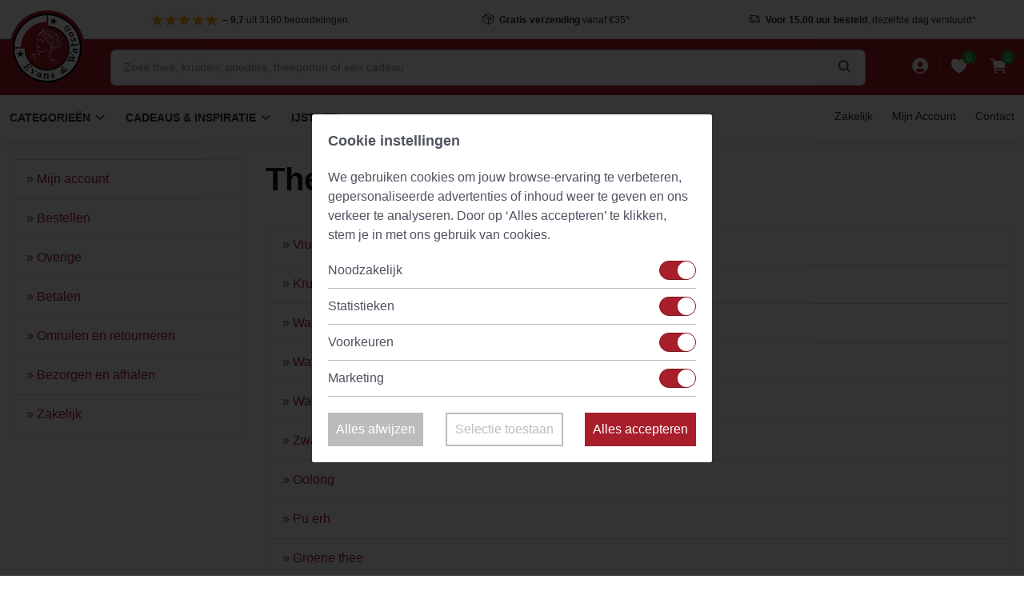

--- FILE ---
content_type: text/html; charset=UTF-8
request_url: https://www.evansnwatson.nl/pages/thee
body_size: 13970
content:
<!DOCTYPE html>

<html lang="nl">
<head><script type="text/javascript">
    window.dataLayer = window.dataLayer || [];
            window.dataLayer.push({"env":"prod","route":"bitbag_sylius_cms_plugin_shop_page_index_by_section_code","channel":{"code":"default","name":"Consumenten"},"locale":"nl","currency":"EUR"});
    </script>

<!-- Google Tag Manager  -->
<script>(function(w,d,s,l,i){w[l]=w[l]||[];w[l].push({'gtm.start':
        new Date().getTime(),event:'gtm.js'});var f=d.getElementsByTagName(s)[0],
        j=d.createElement(s),dl=l!='dataLayer'?'&l='+l:'';j.async=true;j.src=
        'https://www.googletagmanager.com/gtm.js?id='+i+dl;f.parentNode.insertBefore(j,f);
    })(window,document,'script','dataLayer','GTM-WZ496L');</script>
<!-- End Google Tag Manager -->

    <meta charset="UTF-8" />
    
    <title>    Thee
 artikelen. Leer er alles over
 | Evans & Watson</title>

    <meta name="viewport" content="width=device-width, initial-scale=1">

    <!-- Favicon and Touch Icons-->
    <link rel="apple-touch-icon" sizes="180x180" href="/enw/img/apple-touch-icon.png">
    <link rel="icon" type="image/png" sizes="32x32" href="/enw/img/favicon-32x32.png">
    <link rel="icon" type="image/png" sizes="16x16" href="/enw/img/favicon-16x16.png">
    <link rel="manifest" href="/enw/img/site.webmanifest">
    <link rel="mask-icon" color="#5bbad5" href="/enw/img/safari-pinned-tab.svg">
    <meta name="msapplication-TileColor" content="#a91825">
    <meta name="theme-color" content="#ffffff">

            
        
    
    
    
    
            <meta property="og:type" content="website" />
        <meta property="og:url" content="https://www.evansnwatson.nl/nl/pages/thee" />
    
    
    <script type="application/ld+json">[{"@context":"https://schema.org","@type":"Store","additionalType":"http://www.productontology.org/id/Grocery_store","name":"Evans & Watson","telephone":"+31 592 85 34 45","email":"info@evansnwatson.nl","url":"https://www.evansnwatson.nl/","address":{"@type":"PostalAddress","streetAddress":"Annerweg 8","addressLocality":"Anloo","addressRegion":"Drenthe","postalCode":"9467 PC","addressCountry":"NL"},"openingHours":["Mo-Fr 08:00-17:00","Sa 08:00-12:00"],"geo":{"@type":"GeoCoordinates","latitude":"53.045576","longitude":"6.704841"},"hasMap":"https://www.google.nl/maps/place/Evans+%26+Watson+Tea+Company/@53.0457162,6.7047181,16z/data=!4m5!3m4!1s0x0:0x9e0f57c99d9b9c6b!8m2!3d53.0456205!4d6.7047874?shorturl=1","logo":"https://www.evansnwatson.nl/enw/img/logo.svg","image":"https://www.evansnwatson.nl/uploads/images/banners/banner-kamille6.avif","priceRange":"$$","sameAs":["https://www.facebook.com/evansnwatson/","https://twitter.com/evansnwatson","https://www.instagram.com/evansnwatson/","https://nl.pinterest.com/evanswatson/","https://www.linkedin.com/company/evans-&-watson/"],"aggregateRating":{"@type":"AggregateRating","bestRating":"5","ratingValue":"4.8282","ratingCount":"3190","worstRating":"1"}}]</script>


    
    
            <!-- Vendor styles -->
        <link rel="stylesheet" media="screen" href="/enw/vendor/slick-carousel/slick/slick.css">
        <link rel="stylesheet" media="screen" href="/enw/vendor/slick-carousel/slick/slick-theme.css">

        <!-- Main Theme Styles + Bootstrap-->
        <link rel="stylesheet" href="/build/duracom-theme/app.243d999e.css">
        <link rel="stylesheet" media="screen" href="/enw/css/header.css">

        <link rel="stylesheet" href="/vendor/simplebar/dist/simplebar.min.css"/>
        <link rel="stylesheet" href="/vendor/tiny-slider/dist/tiny-slider.css"/>
        <link rel="stylesheet" href="/vendor/drift-zoom/dist/drift-basic.min.css"/>

        <style>
            #product-description h3 {
                color: #a81e2a !important;
            }
        </style>

        

    
    <link rel="stylesheet" href="/bundles/_themes/duracom/evans-theme/bitbagsyliuselasticsearchplugin/css/bitbag-autocomplete-search.css">



    <script type="text/javascript">
    var gtmEnhancedEcommerceCurrencyCode = 'EUR';
</script>
<script type="text/javascript">
    var productImpressions = window.productImpressions || (window.productImpressions = []);
</script>
<script type="text/javascript">
    var productDetails = window.productDetails || (window.productDetails = []);
</script>
<script type="text/javascript">
    var checkoutStepsConfiguration = window.checkoutStepsConfiguration || (window.checkoutStepsConfiguration = {"enabled":true,"steps":{"1":[{"event":"click","selector":"a[href$='\/checkout\/']"}],"2":[{"event":"submit","selector":"form[name=sylius_checkout_address]"}],"3":[{"event":"submit","selector":"form[name=sylius_checkout_select_shipping]","option":"enhancedEcommerceCheckoutGetChoiceValue"}],"4":[{"event":"submit","selector":"form[name=sylius_checkout_select_payment]","option":"enhancedEcommerceCheckoutGetChoiceValue"}]}});
</script>

    <script src="/enw/js/cookie-consent.js?v=1730369360" defer="defer"></script>
</head>

<body><!-- Google Tag Manager (noscript) -->
<noscript><iframe src="https://www.googletagmanager.com/ns.html?id=GTM-WZ496L"
                  height="0" width="0" style="display:none;visibility:hidden"></iframe></noscript>
<!-- End Google Tag Manager (noscript) -->



<!-- Page wrapper for sticky footer -->
<!-- Wraps everything except footer to push footer to the bottom of the page if there is little content -->
<main class="page-wrapper">
        
    
            <!-- Navbar Desktop -->
<header class="header bg-white box-shadow-sm mb-0">

    
        <!-- Topbar -->
        <div class="container pl-md-4 py-2 border-bottom">
            <div id="topbar-carousel" class="ml-md-5 py-md-1 pl-md-5 text-center" data-slick='{
            "slidesToShow": 4,
            "slidesToScroll": 1,
            "arrows": false,
            "dots": false,
            "infinite": true,
            "autoplay": true,
            "responsive":
              [
                {
                  "breakpoint": 1300,
                  "settings": {
                    "slidesToShow": 3
                  }
                },
                {
                  "breakpoint": 1100,
                  "settings": {
                    "slidesToShow": 2
                  }
                },
                {
                  "breakpoint": 700,
                  "settings": {
                    "slidesToShow": 1
                  }
                }
              ]
          }'>

                <div class="">
                    <a href="#" class="nav-link p-0 font-weight-normal">
                        <div class="star-rating mr-1 font-size-sm">
                            <i class="sr-star ei-star-filled active"></i>
                            <i class="sr-star ei-star-filled active"></i>
                            <i class="sr-star ei-star-filled active"></i>
                            <i class="sr-star ei-star-filled active"></i>
                            <i class="sr-star ei-star-filled active"></i>
                        </div>
                        <span class="d-inline-block font-size-xs">
                    <span class="review-separator">– </span><b>9,7</b> uit 3190 beoordelingen
                </span>
                    </a>
                </div>
                <div class="">
                    <a href="/page/verzendkosten" class="nav-link d-inline-block p-0 font-size-xs font-weight-normal">
                        <i class="ei-parcel mr-1 mt-n1 align-middle font-size-sm"></i>
                        <b>Gratis verzending</b> vanaf €35*
                    </a>
                </div>
                <div class="">
                    <a href="/page/bezorgopties" class="nav-link d-inline-block p-0 font-size-xs font-weight-normal">
                        <i class="ei-delivery mr-1 mt-n1 align-middle font-size-sm"></i>
                        <b>Voor 15.00 uur besteld</b>, dezelfde dag verstuurd*
                    </a>
                </div>
                <div class="pt-1">
                    <a href="/page/spaarpunten" class="nav-link p-0 font-weight-normal font-size-xs text-success">Spaar punten voor <b>kortingen</b></a>
                </div>

            </div>
        </div>

    
    <!-- Search Desktop -->
    <div class="d-md-block py-2 bg-primary">
        <div class="container d-flex align-items-center py-1">
            <!-- Navigation Mobile -->
            <div class="mobile-navigation">
                <div class="mobile-navigation-child">
                    <a class="toggle zindex-5 hc-nav-trigger" href="#" id="mobile-menu-trigger">
                        <span></span>
                    </a>
                </div>
            </div>
            <a href="/" class="flex-shrink-0 d-block mt-n5 mr-3 mr-lg-4">
                <img src="/enw/img/logo.svg" width="94" alt="Logo" class="logo-desktop" />
                <img src="/enw/img/logo-m.svg" width="160" alt="Logo" class="logo-mobile" />
            </a>
            <div class="position-relative w-100 pl-2">
                <form id="searchWidgetForm" action="/nl/search" method="get" class="">
    <div class="search search-header" id="products-search">
        <input class="form-control pr-5 prompt" type="text" placeholder="Zoek thee, kruiden, poeders, theepotten of een cadeau" name="bitbag_elasticsearch_search[box][query]" id="searchWidgetQuery">
        <button class="btn px-0 icon-float icon-float-right" aria-label="Zoeken">
            <i class="ei-search mt-n1 align-middle font-size-lg font-weight-bold"></i>
        </button>
        <div class="results mt-2"></div>
    </div>
</form>





            </div>
            <ul class="d-flex list-unstyled mb-0 ml-3 ml-lg-5 pl-md-1">
                <li class="mr-2 pl-1">
                    <div>
            <a href="/nl/login" class="nav-link nav-link-light position-relative p-0">
            <i class="ei-person-circle-filled mt-n1 align-middle" style="font-size: 1.5rem;"></i>
        </a>
    </div>
                </li>
                <li class="mr-2 pl-1 border-right border-light"></li>
                <li class="mr-2 pl-1">
                    

<a href="/wishlist" class="nav-link nav-link-light position-relative p-0">
    <i class="ei-heart-filled mt-n1 align-middle" style="font-size: 1.5rem;"></i>
    <span class="badge badge-success rounded-circle position-absolute" style="top: -.7rem; right: -.7rem; transform: scale(.8);">
                    0
                  </span>
</a>

                </li>
                <li class="mr-2 pl-1 border-right border-light"></li>
                <li class="mr-2 pl-1">
                    


<a href="/nl/cart/" class="nav-link nav-link-light position-relative p-0">
    <i class="ei-cart-filled mt-n1 align-middle" style="font-size: 1.5rem;"></i>
    <span class="badge badge-success rounded-circle position-absolute" style="top: -.7rem; right: -.7rem; transform: scale(.8);">
                    0
                  </span>
</a>








                </li>
            </ul>
        </div>
    </div>

    <!-- Menu -->
    <!-- Navigation Desktop -->
<nav class="container d-md-flex justify-content-between position-relative mobile-menu-support" id="main-menu">
    <div class="mobile-close"></div>
    <div class="mobile-close-hidden"></div>
    <ul class="navbar-nav d-flex flex-row">
                    <li class="nav-item dropdown mega-dropdown special-icons">
                <a class="dropdown-toggle nav-link d-flex align-items-center" href="#">
                    Categorieën
                </a>
                <div class="dropdown-menu py-0">
                    <div class="mobile-close">
                        Categorieën
                    </div>
                    <div class="row">
                        <div class="col-3 category-menu">
                            <div class="py-4">
                                                                                                                                                                                                                                                            <a href="/products-list/losse-thee-87" class="dropdown-item" data-bs-menu-show="#submenu-25">
                                        <i class="ei-tea-leaf mr-2 lead align-middle opacity-80"></i>
                                        Losse thee
                                    </a>
                                                                                                                                                                                                                                                            <a href="/products-list/kruiden-1257" class="dropdown-item" data-bs-menu-show="#submenu-106">
                                        <i class="ei-branch mr-2 lead align-middle opacity-80"></i>
                                        Kruiden
                                    </a>
                                                                                                                                                                                                                                                            <a href="/products-list/theezakjes-1459" class="dropdown-item" data-bs-menu-show="#submenu-200">
                                        <i class="ei-tea-bag mr-2 lead align-middle opacity-80"></i>
                                        Piramide Theezakjes
                                    </a>
                                                                                                                                                                                                                                                            <a href="/products-list/poeders" class="dropdown-item" data-bs-menu-show="#submenu-201">
                                        <i class="ei-powder mr-2 lead align-middle opacity-80"></i>
                                        Natuurlijke Poeders
                                    </a>
                                                                                                                                                                                                                                                            <a href="/products-list/theeproefpakket-85" class="dropdown-item" data-bs-menu-show="#submenu-202">
                                        <i class="ei-tea-box mr-2 lead align-middle opacity-80"></i>
                                        Proefpakketten
                                    </a>
                                                                                                                                                                                                                                                            <a href="/products-list/mate-thee-56" class="dropdown-item" data-bs-menu-show="#submenu-203">
                                        <i class="ei-mate-tea mr-2 lead align-middle opacity-80"></i>
                                        Yerba Maté &amp; Toebehoren
                                    </a>
                                                                                                                                                                                                                                                            <a href="/products-list/matcha-151" class="dropdown-item" data-bs-menu-show="#submenu-204">
                                        <i class="ei-matcha mr-2 lead align-middle opacity-80"></i>
                                        Matcha &amp; Toebehoren
                                    </a>
                                                                                                                                                                                                                                                            <a href="/products-list/theefilters-23" class="dropdown-item" data-bs-menu-show="#submenu-205">
                                        <i class="ei-tea-strainer mr-2 lead align-middle opacity-80"></i>
                                        Theefilters
                                    </a>
                                                                                                                                                                                                                                                            <a href="/products-list/theeglazen-mokken-114" class="dropdown-item" data-bs-menu-show="#submenu-206">
                                        <i class="ei-green-tea mr-2 lead align-middle opacity-80"></i>
                                        Theeservies, Kopjes &amp; Bekers
                                    </a>
                                                                                                                                                                                                                                                            <a href="/products-list/theepotten-78" class="dropdown-item" data-bs-menu-show="#submenu-207">
                                        <i class="ei-teapot mr-2 lead align-middle opacity-80"></i>
                                        Theesets &amp; Theepotten
                                    </a>
                                                                                                                                                                                                                                                            <a href="/products-list/theecadeau-391" class="dropdown-item" data-bs-menu-show="#submenu-208">
                                        <i class="ei-gift mr-2 lead align-middle opacity-80"></i>
                                        Cadeaus &amp; Inspiratie
                                    </a>
                                                                                                                                                                                                                                                            <a href="/products-list/theeblikken-1123" class="dropdown-item" data-bs-menu-show="#submenu-209">
                                        <i class="ei-tea-can mr-2 lead align-middle opacity-80"></i>
                                        Theedozen &amp; Blikken
                                    </a>
                                                                                                                                                                                <a href="#" class="dropdown-item" data-bs-menu-show="#submenu-714">
                                        <i class="ei-branch mr-2 lead align-middle opacity-80"></i>
                                        Nieuwste producten
                                    </a>
                                                            </div>
                        </div>
                        <div class="col-9">
                            <div class="border-left h-100 py-4 pl-3">
                                                                    <!-- Losse Thee -->
                                    <div id="submenu-25" class="dropdown-pane pl-1">
                                        <div class="mobile-close">Losse thee</div>
                                        <div class="row row-cols-4">
                                                                                            <div class="col">
                                                    <h6 class="mb-3 font-size-sm">
                                                        <a href="#" class="nav-link">Theesoort</a>
                                                    </h6>
                                                    <ul class="nav flex-column">
                                                        <li class="mobile-close">Theesoort</li>
                                                                                                                    <li class="nav-item">
                                                                                                                                    <a href="/products-list/groene-thee-14" class="nav-link">Groene Thee</a>
                                                                                                                            </li>
                                                                                                                    <li class="nav-item">
                                                                                                                                    <a href="/products-list/kruidenthee-19" class="nav-link">Kruidenthee</a>
                                                                                                                            </li>
                                                                                                                    <li class="nav-item">
                                                                                                                                    <a href="/products-list/oolong-15" class="nav-link">Oolong Thee</a>
                                                                                                                            </li>
                                                                                                                    <li class="nav-item">
                                                                                                                                    <a href="/products-list/pu-erh-17" class="nav-link">Pu erh</a>
                                                                                                                            </li>
                                                                                                                    <li class="nav-item">
                                                                                                                                    <a href="/products-list/rooibos-18" class="nav-link">Rooibos</a>
                                                                                                                            </li>
                                                                                                                    <li class="nav-item">
                                                                                                                                    <a href="/products-list/vruchtenthee-21" class="nav-link">Vruchtenthee</a>
                                                                                                                            </li>
                                                                                                                    <li class="nav-item">
                                                                                                                                    <a href="/products-list/witte-thee-16" class="nav-link">Witte Thee</a>
                                                                                                                            </li>
                                                                                                                    <li class="nav-item">
                                                                                                                                    <a href="/products-list/zwarte-thee-13" class="nav-link">Zwarte Thee</a>
                                                                                                                            </li>
                                                                                                            </ul>
                                                </div>
                                                                                            <div class="col">
                                                    <h6 class="mb-3 font-size-sm">
                                                        <a href="#" class="nav-link">Klassiekers</a>
                                                    </h6>
                                                    <ul class="nav flex-column">
                                                        <li class="mobile-close">Klassiekers</li>
                                                                                                                    <li class="nav-item">
                                                                                                                                    <a href="/products-list/favoriete-theeen-1445" class="nav-link">Alle Favoriete Theeën</a>
                                                                                                                            </li>
                                                                                                                    <li class="nav-item">
                                                                                                                                    <a href="/products-list/earl-grey-82" class="nav-link">Earl Grey</a>
                                                                                                                            </li>
                                                                                                                    <li class="nav-item">
                                                                                                                                    <a href="/products-list/lapsang-souchong-1285" class="nav-link">Lapsang Souchong</a>
                                                                                                                            </li>
                                                                                                                    <li class="nav-item">
                                                                                                                                    <a href="/products-list/matcha-151" class="nav-link">Matcha</a>
                                                                                                                            </li>
                                                                                                                    <li class="nav-item">
                                                                                                                                    <a href="/products-list/mate-thee-56" class="nav-link">Yerba Maté</a>
                                                                                                                            </li>
                                                                                                                    <li class="nav-item">
                                                                                                                                    <a href="/products-list/genmaicha-1456" class="nav-link">Genmaicha</a>
                                                                                                                            </li>
                                                                                                                    <li class="nav-item">
                                                                                                                                    <a href="/products-list/gunpowder-1455" class="nav-link">Gunpowder</a>
                                                                                                                            </li>
                                                                                                                    <li class="nav-item">
                                                                                                                                    <a href="/products-list/chai-thee-81" class="nav-link">Chai</a>
                                                                                                                            </li>
                                                                                                                    <li class="nav-item">
                                                                                                                                    <a href="/products-list/groene-rooibos-409" class="nav-link">Groene Rooibos</a>
                                                                                                                            </li>
                                                                                                                    <li class="nav-item">
                                                                                                                                    <a href="/products-list/honeybush-410" class="nav-link">Honey Bush</a>
                                                                                                                            </li>
                                                                                                                    <li class="nav-item">
                                                                                                                                    <a href="/products-list/jasmijn-51" class="nav-link">Jasmijn</a>
                                                                                                                            </li>
                                                                                                                    <li class="nav-item">
                                                                                                                                    <a href="/products-list/rookthee-1333" class="nav-link">Rookthee</a>
                                                                                                                            </li>
                                                                                                                    <li class="nav-item">
                                                                                                                                    <a href="/products-list/sencha-1354" class="nav-link">Sencha</a>
                                                                                                                            </li>
                                                                                                            </ul>
                                                </div>
                                                                                            <div class="col">
                                                    <h6 class="mb-3 font-size-sm">
                                                        <a href="#" class="nav-link">Thema</a>
                                                    </h6>
                                                    <ul class="nav flex-column">
                                                        <li class="mobile-close">Thema</li>
                                                                                                                    <li class="nav-item">
                                                                                                                                    <a href="/products-list/ayurveda-wellness-148" class="nav-link">Ayurveda Thee</a>
                                                                                                                            </li>
                                                                                                                    <li class="nav-item">
                                                                                                                                    <a href="/products-list/geen-cafeine-42" class="nav-link">Cafeïnevrije Thee</a>
                                                                                                                            </li>
                                                                                                                    <li class="nav-item">
                                                                                                                                    <a href="/products-list/detox-74" class="nav-link">Detox Thee</a>
                                                                                                                            </li>
                                                                                                                    <li class="nav-item">
                                                                                                                                    <a href="/products-list/favoriete-theeen-1445" class="nav-link">Favoriete Theeën</a>
                                                                                                                            </li>
                                                                                                                    <li class="nav-item">
                                                                                                                                    <a href="/products-list/high-tea" class="nav-link">High Tea</a>
                                                                                                                            </li>
                                                                                                                    <li class="nav-item">
                                                                                                                                    <a href="/products-list/ijsthee-84" class="nav-link">IJsthee</a>
                                                                                                                            </li>
                                                                                                                    <li class="nav-item">
                                                                                                                                    <a href="/products-list/kinderthee-1344" class="nav-link">Kinderthee</a>
                                                                                                                            </li>
                                                                                                                    <li class="nav-item">
                                                                                                                                    <a href="/products-list/ontbijt-73" class="nav-link">Ontbijtthee</a>
                                                                                                                            </li>
                                                                                                                    <li class="nav-item">
                                                                                                                                    <a href="/products-list/herfst-1121" class="nav-link">Seizoensthee</a>
                                                                                                                            </li>
                                                                                                                    <li class="nav-item">
                                                                                                                                    <a href="/products-list/slaapthee-1295" class="nav-link">Slaapthee</a>
                                                                                                                            </li>
                                                                                                                    <li class="nav-item">
                                                                                                                                    <a href="/products-list/wellness-20" class="nav-link">Wellness</a>
                                                                                                                            </li>
                                                                                                                    <li class="nav-item">
                                                                                                                                    <a href="/products-list/speciale-thee-86" class="nav-link">Speciale Thee</a>
                                                                                                                            </li>
                                                                                                                    <li class="nav-item">
                                                                                                                                    <a href="/products-list/cold-brew-thee-1347" class="nav-link">Cold Brew Thee</a>
                                                                                                                            </li>
                                                                                                                    <li class="nav-item">
                                                                                                                                    <a href="/products-list/energie-71" class="nav-link">Energie</a>
                                                                                                                            </li>
                                                                                                                    <li class="nav-item">
                                                                                                                                    <a href="/products-list/relax-44" class="nav-link">Relax</a>
                                                                                                                            </li>
                                                                                                                    <li class="nav-item">
                                                                                                                                    <a href="/products-list/tea-latte-102" class="nav-link">Tea Latte</a>
                                                                                                                            </li>
                                                                                                                    <li class="nav-item">
                                                                                                                                    <a href="/products-list/pure-thee-1346" class="nav-link">Pure Thee</a>
                                                                                                                            </li>
                                                                                                                    <li class="nav-item">
                                                                                                                                    <a href="/products-list/top-10-1447" class="nav-link">Top 10</a>
                                                                                                                            </li>
                                                                                                                    <li class="nav-item">
                                                                                                                                    <a href="/products-list/chocolade-97" class="nav-link">Chocolade</a>
                                                                                                                            </li>
                                                                                                            </ul>
                                                </div>
                                                                                            <div class="col">
                                                    <h6 class="mb-3 font-size-sm">
                                                        <a href="#" class="nav-link">Theelanden</a>
                                                    </h6>
                                                    <ul class="nav flex-column">
                                                        <li class="mobile-close">Theelanden</li>
                                                                                                                    <li class="nav-item">
                                                                                                                                    <a href="/products-list/assam-1278" class="nav-link">Assam</a>
                                                                                                                            </li>
                                                                                                                    <li class="nav-item">
                                                                                                                                    <a href="/products-list/ceylon-1280" class="nav-link">Ceylon</a>
                                                                                                                            </li>
                                                                                                                    <li class="nav-item">
                                                                                                                                    <a href="/products-list/china-1281" class="nav-link">China</a>
                                                                                                                            </li>
                                                                                                                    <li class="nav-item">
                                                                                                                                    <a href="/products-list/darjeeling-1279" class="nav-link">Darjeeling</a>
                                                                                                                            </li>
                                                                                                                    <li class="nav-item">
                                                                                                                                    <a href="/products-list/india-1277" class="nav-link">India</a>
                                                                                                                            </li>
                                                                                                                    <li class="nav-item">
                                                                                                                                    <a href="/products-list/japan-1284" class="nav-link">Japan</a>
                                                                                                                            </li>
                                                                                                                    <li class="nav-item">
                                                                                                                                    <a href="/products-list/taiwan-1283" class="nav-link">Taiwan</a>
                                                                                                                            </li>
                                                                                                                    <li class="nav-item">
                                                                                                                                    <a href="/products-list/andere-regio-s-1282" class="nav-link">Andere regio&#039;s</a>
                                                                                                                            </li>
                                                                                                            </ul>
                                                </div>
                                                                                    </div>
                                    </div>
                                                                    <!-- Losse Thee -->
                                    <div id="submenu-106" class="dropdown-pane pl-1">
                                        <div class="mobile-close">Kruiden</div>
                                        <div class="row row-cols-4">
                                                                                            <div class="col">
                                                    <h6 class="mb-3 font-size-sm">
                                                        <a href="#" class="nav-link">Plantdeel</a>
                                                    </h6>
                                                    <ul class="nav flex-column">
                                                        <li class="mobile-close">Plantdeel</li>
                                                                                                                    <li class="nav-item">
                                                                                                                                    <a href="/products-list/wortel-1258" class="nav-link">Wortel</a>
                                                                                                                            </li>
                                                                                                                    <li class="nav-item">
                                                                                                                                    <a href="/products-list/blad-1261" class="nav-link">Blad</a>
                                                                                                                            </li>
                                                                                                                    <li class="nav-item">
                                                                                                                                    <a href="/products-list/bessen-1260" class="nav-link">Bessen</a>
                                                                                                                            </li>
                                                                                                                    <li class="nav-item">
                                                                                                                                    <a href="/products-list/kruid-1263" class="nav-link">Kruid</a>
                                                                                                                            </li>
                                                                                                                    <li class="nav-item">
                                                                                                                                    <a href="/products-list/bastschors-1286" class="nav-link">Bast/Schors</a>
                                                                                                                            </li>
                                                                                                                    <li class="nav-item">
                                                                                                                                    <a href="/products-list/vruchten-1265" class="nav-link">Vruchten</a>
                                                                                                                            </li>
                                                                                                                    <li class="nav-item">
                                                                                                                                    <a href="/products-list/zaden-1264" class="nav-link">Zaden</a>
                                                                                                                            </li>
                                                                                                                    <li class="nav-item">
                                                                                                                                    <a href="/products-list/bloesem-1262" class="nav-link">Bloesem</a>
                                                                                                                            </li>
                                                                                                                    <li class="nav-item">
                                                                                                                                    <a href="/products-list/zeewier-en-algen" class="nav-link">Zeewier/Algen</a>
                                                                                                                            </li>
                                                                                                            </ul>
                                                </div>
                                                                                            <div class="col">
                                                    <h6 class="mb-3 font-size-sm">
                                                        <a href="#" class="nav-link">Herkomst &amp; Toepassing</a>
                                                    </h6>
                                                    <ul class="nav flex-column">
                                                        <li class="mobile-close">Herkomst &amp; Toepassing</li>
                                                                                                                    <li class="nav-item">
                                                                                                                                    <a href="/products-list/amerikaanse-kruiden-1266" class="nav-link">Amerikaanse kruiden</a>
                                                                                                                            </li>
                                                                                                                    <li class="nav-item">
                                                                                                                                    <a href="/products-list/ayurvedische-kruiden-1267" class="nav-link">Ayurvedische kruiden</a>
                                                                                                                            </li>
                                                                                                                    <li class="nav-item">
                                                                                                                                    <a href="/products-list/chinese-kruiden-1268" class="nav-link">Chinese &amp; TCM kruiden</a>
                                                                                                                            </li>
                                                                                                                    <li class="nav-item">
                                                                                                                                    <a href="/products-list/europese-kruiden-1269" class="nav-link">Europese kruiden</a>
                                                                                                                            </li>
                                                                                                                    <li class="nav-item">
                                                                                                                                    <a href="/products-list/keukenkruiden-1065" class="nav-link">Keukenkruiden</a>
                                                                                                                            </li>
                                                                                                                    <li class="nav-item">
                                                                                                                                    <a href="/products-list/paarden-kruiden-1334" class="nav-link">Paardenkruiden</a>
                                                                                                                            </li>
                                                                                                                    <li class="nav-item">
                                                                                                                                    <a href="/products-list/specerijen-en-zaden-401" class="nav-link">Specerijen</a>
                                                                                                                            </li>
                                                                                                                    <li class="nav-item">
                                                                                                                                    <a href="/products-list/badkruiden-1336" class="nav-link">Badkruiden</a>
                                                                                                                            </li>
                                                                                                                    <li class="nav-item">
                                                                                                                                    <a href="/products-list/medicinale-kruiden-411" class="nav-link">Medicinale kruiden</a>
                                                                                                                            </li>
                                                                                                                    <li class="nav-item">
                                                                                                                                    <a href="/products-list/koffievervangers-1449" class="nav-link">Koffievervangers</a>
                                                                                                                            </li>
                                                                                                            </ul>
                                                </div>
                                                                                            <div class="col">
                                                    <h6 class="mb-3 font-size-sm">
                                                        <a href="#" class="nav-link">Functie</a>
                                                    </h6>
                                                    <ul class="nav flex-column">
                                                        <li class="mobile-close">Functie</li>
                                                                                                                    <li class="nav-item">
                                                                                                                                    <a href="/products-list/antioxidanten" class="nav-link">Antioxidanten</a>
                                                                                                                            </li>
                                                                                                                    <li class="nav-item">
                                                                                                                                    <a href="/products-list/blaas-en-urinewegen" class="nav-link">Blaas en Urinewegen</a>
                                                                                                                            </li>
                                                                                                                    <li class="nav-item">
                                                                                                                                    <a href="/products-list/bloeddruk" class="nav-link">Bloeddruk</a>
                                                                                                                            </li>
                                                                                                                    <li class="nav-item">
                                                                                                                                    <a href="/products-list/bloedsuikerspiegel" class="nav-link">Bloedsuikerspiegel</a>
                                                                                                                            </li>
                                                                                                                    <li class="nav-item">
                                                                                                                                    <a href="/products-list/botten" class="nav-link">Botten</a>
                                                                                                                            </li>
                                                                                                                    <li class="nav-item">
                                                                                                                                    <a href="/products-list/cholesterol" class="nav-link">Cholesterol</a>
                                                                                                                            </li>
                                                                                                                    <li class="nav-item">
                                                                                                                                    <a href="/products-list/darmen" class="nav-link">Darmen</a>
                                                                                                                            </li>
                                                                                                                    <li class="nav-item">
                                                                                                                                    <a href="/products-list/energie-vermoeidheid" class="nav-link">Energie &amp; Vermoeidheid</a>
                                                                                                                            </li>
                                                                                                                    <li class="nav-item">
                                                                                                                                    <a href="/products-list/gewicht" class="nav-link">Gewicht</a>
                                                                                                                            </li>
                                                                                                                    <li class="nav-item">
                                                                                                                                    <a href="/products-list/gewrichten" class="nav-link">Gewrichten</a>
                                                                                                                            </li>
                                                                                                                    <li class="nav-item">
                                                                                                                                    <a href="/products-list/haar" class="nav-link">Haar</a>
                                                                                                                            </li>
                                                                                                                    <li class="nav-item">
                                                                                                                                    <a href="/products-list/hart-en-bloedvaten" class="nav-link">Hart en Bloedvaten</a>
                                                                                                                            </li>
                                                                                                                    <li class="nav-item">
                                                                                                                                    <a href="/products-list/hersenen" class="nav-link">Hersenen</a>
                                                                                                                            </li>
                                                                                                                    <li class="nav-item">
                                                                                                                                    <a href="/products-list/hormoonregulatie" class="nav-link">Hormoonregulatie</a>
                                                                                                                            </li>
                                                                                                                    <li class="nav-item">
                                                                                                                                    <a href="/products-list/huid" class="nav-link">Huid</a>
                                                                                                                            </li>
                                                                                                                    <li class="nav-item">
                                                                                                                                    <a href="/products-list/immuunsysteem-weerstand" class="nav-link">Immuunsysteem - weerstand</a>
                                                                                                                            </li>
                                                                                                                    <li class="nav-item">
                                                                                                                                    <a href="/products-list/leverfunctie" class="nav-link">Leverfunctie</a>
                                                                                                                            </li>
                                                                                                                    <li class="nav-item">
                                                                                                                                    <a href="/products-list/libido" class="nav-link">Libido</a>
                                                                                                                            </li>
                                                                                                                    <li class="nav-item">
                                                                                                                                    <a href="/products-list/luchtwegen" class="nav-link">Luchtwegen</a>
                                                                                                                            </li>
                                                                                                                    <li class="nav-item">
                                                                                                                                    <a href="/products-list/menopauze" class="nav-link">Menopauze</a>
                                                                                                                            </li>
                                                                                                                    <li class="nav-item">
                                                                                                                                    <a href="/products-list/menstruatie" class="nav-link">Menstruatie</a>
                                                                                                                            </li>
                                                                                                                    <li class="nav-item">
                                                                                                                                    <a href="/products-list/mond-en-gebit" class="nav-link">Mond en Gebit</a>
                                                                                                                            </li>
                                                                                                                    <li class="nav-item">
                                                                                                                                    <a href="/products-list/nachtrust" class="nav-link">Nachtrust</a>
                                                                                                                            </li>
                                                                                                                    <li class="nav-item">
                                                                                                                                    <a href="/products-list/nierfunctie" class="nav-link">Nierfunctie</a>
                                                                                                                            </li>
                                                                                                                    <li class="nav-item">
                                                                                                                                    <a href="/products-list/ogen" class="nav-link">Ogen</a>
                                                                                                                            </li>
                                                                                                                    <li class="nav-item">
                                                                                                                                    <a href="/products-list/prostaat" class="nav-link">Prostaat</a>
                                                                                                                            </li>
                                                                                                                    <li class="nav-item">
                                                                                                                                    <a href="/products-list/schildklier" class="nav-link">Schildklier</a>
                                                                                                                            </li>
                                                                                                                    <li class="nav-item">
                                                                                                                                    <a href="/products-list/slijmvliezen" class="nav-link">Slijmvliezen</a>
                                                                                                                            </li>
                                                                                                                    <li class="nav-item">
                                                                                                                                    <a href="/products-list/spermatogenese" class="nav-link">Spermatogenese</a>
                                                                                                                            </li>
                                                                                                                    <li class="nav-item">
                                                                                                                                    <a href="/products-list/spieren" class="nav-link">Spieren</a>
                                                                                                                            </li>
                                                                                                                    <li class="nav-item">
                                                                                                                                    <a href="/products-list/spijsvertering" class="nav-link">Spijsvertering</a>
                                                                                                                            </li>
                                                                                                                    <li class="nav-item">
                                                                                                                                    <a href="/products-list/stress" class="nav-link">Stress</a>
                                                                                                                            </li>
                                                                                                                    <li class="nav-item">
                                                                                                                                    <a href="/products-list/vruchtbaarheid" class="nav-link">Vruchtbaarheid</a>
                                                                                                                            </li>
                                                                                                                    <li class="nav-item">
                                                                                                                                    <a href="/products-list/zenuwstelsel" class="nav-link">Zenuwstelsel</a>
                                                                                                                            </li>
                                                                                                                    <li class="nav-item">
                                                                                                                                    <a href="/products-list/zwangerschap" class="nav-link">Zwangerschap</a>
                                                                                                                            </li>
                                                                                                                    <li class="nav-item">
                                                                                                                                    <a href="/products-list/detoxen" class="nav-link">Detoxen</a>
                                                                                                                            </li>
                                                                                                            </ul>
                                                </div>
                                                                                            <div class="col">
                                                    <h6 class="mb-3 font-size-sm">
                                                        <a href="#" class="nav-link">Populaire Kruiden</a>
                                                    </h6>
                                                    <ul class="nav flex-column">
                                                        <li class="mobile-close">Populaire Kruiden</li>
                                                                                                                    <li class="nav-item">
                                                                                                                                    <a href="/products-list/brandnetel-1227" class="nav-link">Brandnetel</a>
                                                                                                                            </li>
                                                                                                                    <li class="nav-item">
                                                                                                                                    <a href="/products-list/gember-49" class="nav-link">Gember</a>
                                                                                                                            </li>
                                                                                                                    <li class="nav-item">
                                                                                                                                    <a href="/products-list/hibiscus-50" class="nav-link">Hibiscus</a>
                                                                                                                            </li>
                                                                                                                    <li class="nav-item">
                                                                                                                                    <a href="/products-list/kamille-96" class="nav-link">Kamille</a>
                                                                                                                            </li>
                                                                                                                    <li class="nav-item">
                                                                                                                                    <a href="/products-list/kurkuma-1225" class="nav-link">Kurkuma</a>
                                                                                                                            </li>
                                                                                                                    <li class="nav-item">
                                                                                                                                    <a href="/products-list/lapacho-1388" class="nav-link">Lapacho / Pau d&#039;Arco</a>
                                                                                                                            </li>
                                                                                                                    <li class="nav-item">
                                                                                                                                    <a href="/products-list/lavendel-52" class="nav-link">Lavendel</a>
                                                                                                                            </li>
                                                                                                                    <li class="nav-item">
                                                                                                                                    <a href="/products-list/moringa-34" class="nav-link">Moringa</a>
                                                                                                                            </li>
                                                                                                                    <li class="nav-item">
                                                                                                                                    <a href="/products-list/munt-58" class="nav-link">Munt</a>
                                                                                                                            </li>
                                                                                                                    <li class="nav-item">
                                                                                                                                    <a href="/products-list/paardenbloem-1345" class="nav-link">Paardenbloem</a>
                                                                                                                            </li>
                                                                                                                    <li class="nav-item">
                                                                                                                                    <a href="/products-list/salie-1348" class="nav-link">Salie</a>
                                                                                                                            </li>
                                                                                                                    <li class="nav-item">
                                                                                                                                    <a href="/products-list/sint-janskruid-1391" class="nav-link">Sint Janskruid</a>
                                                                                                                            </li>
                                                                                                                    <li class="nav-item">
                                                                                                                                    <a href="/products-list/zoethout-54" class="nav-link">Zoethout</a>
                                                                                                                            </li>
                                                                                                                    <li class="nav-item">
                                                                                                                                    <a href="/products-list/anijs" class="nav-link">Anijs</a>
                                                                                                                            </li>
                                                                                                                    <li class="nav-item">
                                                                                                                                    <a href="/products-list/rozenbottel-60" class="nav-link">Rozenbottel</a>
                                                                                                                            </li>
                                                                                                                    <li class="nav-item">
                                                                                                                                    <a href="/products-list/tulsi-thee-1122" class="nav-link">Tulsi</a>
                                                                                                                            </li>
                                                                                                                    <li class="nav-item">
                                                                                                                                    <a href="/products-list/vrouwenmantel-1349" class="nav-link">Vrouwenmantel</a>
                                                                                                                            </li>
                                                                                                                    <li class="nav-item">
                                                                                                                                    <a href="/products-list/gluehwein-1335" class="nav-link">Glühwein</a>
                                                                                                                            </li>
                                                                                                                    <li class="nav-item">
                                                                                                                                    <a href="/products-list/rozen-59" class="nav-link">Rozen</a>
                                                                                                                            </li>
                                                                                                                    <li class="nav-item">
                                                                                                                                    <a href="/products-list/verbena-62" class="nav-link">Verbena</a>
                                                                                                                            </li>
                                                                                                                    <li class="nav-item">
                                                                                                                                    <a href="/products-list/mierikswortel-1226" class="nav-link">Mierikswortel</a>
                                                                                                                            </li>
                                                                                                                    <li class="nav-item">
                                                                                                                                    <a href="/products-list/goudsbloem-1387" class="nav-link">Goudsbloem</a>
                                                                                                                            </li>
                                                                                                            </ul>
                                                </div>
                                                                                    </div>
                                    </div>
                                                                    <!-- Losse Thee -->
                                    <div id="submenu-200" class="dropdown-pane pl-1">
                                        <div class="mobile-close">Piramide Theezakjes</div>
                                        <div class="row row-cols-4">
                                                                                            <div class="col">
                                                    <h6 class="mb-3 font-size-sm">
                                                        <a href="#" class="nav-link">Soort</a>
                                                    </h6>
                                                    <ul class="nav flex-column">
                                                        <li class="mobile-close">Soort</li>
                                                                                                                    <li class="nav-item">
                                                                                                                                    <a href="/products-list/piramide-theezakjes" class="nav-link">Thee</a>
                                                                                                                            </li>
                                                                                                                    <li class="nav-item">
                                                                                                                                    <a href="/products-list/piramide-kruidenzakjes" class="nav-link">Pure kruiden</a>
                                                                                                                            </li>
                                                                                                                    <li class="nav-item">
                                                                                                                                    <a href="/products-list/ijsthee-zakjes" class="nav-link">IJsthee</a>
                                                                                                                            </li>
                                                                                                            </ul>
                                                </div>
                                                                                    </div>
                                    </div>
                                                                    <!-- Losse Thee -->
                                    <div id="submenu-201" class="dropdown-pane pl-1">
                                        <div class="mobile-close">Natuurlijke Poeders</div>
                                        <div class="row row-cols-4">
                                                                                            <div class="col">
                                                    <h6 class="mb-3 font-size-sm">
                                                        <a href="#" class="nav-link">Poeder soort</a>
                                                    </h6>
                                                    <ul class="nav flex-column">
                                                        <li class="mobile-close">Poeder soort</li>
                                                                                                                    <li class="nav-item">
                                                                                                                                    <a href="/products-list/kruidenpoeders-1381" class="nav-link">Kruidenpoeders</a>
                                                                                                                            </li>
                                                                                                                    <li class="nav-item">
                                                                                                                                    <a href="/products-list/thee-poeders-1454" class="nav-link">Theepoeders</a>
                                                                                                                            </li>
                                                                                                                    <li class="nav-item">
                                                                                                                                    <a href="/products-list/fruit-groentepoeders-1378" class="nav-link">Fruit- &amp; Groentepoeders</a>
                                                                                                                            </li>
                                                                                                                    <li class="nav-item">
                                                                                                                                    <a href="/products-list/groene-superfood-poeders-1373" class="nav-link">Groene superfood poeders</a>
                                                                                                                            </li>
                                                                                                                    <li class="nav-item">
                                                                                                                                    <a href="/products-list/superfoods-1379" class="nav-link">Superfoods</a>
                                                                                                                            </li>
                                                                                                                    <li class="nav-item">
                                                                                                                                    <a href="/products-list/koffievervangers-1449" class="nav-link">Koffievervangers</a>
                                                                                                                            </li>
                                                                                                                    <li class="nav-item">
                                                                                                                                    <a href="/products-list/specerij-poeders" class="nav-link">Specerij Poeders</a>
                                                                                                                            </li>
                                                                                                            </ul>
                                                </div>
                                                                                            <div class="col">
                                                    <h6 class="mb-3 font-size-sm">
                                                        <a href="#" class="nav-link">Populaire poeders</a>
                                                    </h6>
                                                    <ul class="nav flex-column">
                                                        <li class="mobile-close">Populaire poeders</li>
                                                                                                                    <li class="nav-item">
                                                                                                                                    <a href="https://www.evansnwatson.nl/products/astragalus-wortel-poeder-huang-qi-astragalus-membranaceus" class="nav-link">Astragalus Wortel Poeder</a>
                                                                                                                            </li>
                                                                                                                    <li class="nav-item">
                                                                                                                                    <a href="https://www.evansnwatson.nl/products/camu-camu-poeder-20-vit-c-mycaria-dubia" class="nav-link">Camu Camu Poeder</a>
                                                                                                                            </li>
                                                                                                                    <li class="nav-item">
                                                                                                                                    <a href="https://www.evansnwatson.nl/products/chlorella-poeder-chlorella-pyrenoidosa" class="nav-link">Chlorella Poeder</a>
                                                                                                                            </li>
                                                                                                                    <li class="nav-item">
                                                                                                                                    <a href="https://www.evansnwatson.nl/products/grote-klis-wortel-poeder-arctium-lappa" class="nav-link">Grote Klis Wortel Poeder</a>
                                                                                                                            </li>
                                                                                                                    <li class="nav-item">
                                                                                                                                    <a href="https://www.evansnwatson.nl/products/iers-mos-poeder-chondrus-crispus" class="nav-link">Iers Mos Poeder</a>
                                                                                                                            </li>
                                                                                                                    <li class="nav-item">
                                                                                                                                    <a href="https://www.evansnwatson.nl/products/kurkuma-poeder-curcuma-longa-turmeric-geelwortel-jiang-huang" class="nav-link">Kurkuma Poeder</a>
                                                                                                                            </li>
                                                                                                                    <li class="nav-item">
                                                                                                                                    <a href="/products-list/matcha-144" class="nav-link">Matcha</a>
                                                                                                                            </li>
                                                                                                                    <li class="nav-item">
                                                                                                                                    <a href="https://www.evansnwatson.nl/products/hojicha-poeder" class="nav-link">Hojicha poeder</a>
                                                                                                                            </li>
                                                                                                                    <li class="nav-item">
                                                                                                                                    <a href="https://www.evansnwatson.nl/products/rode-bieten-poeder" class="nav-link">Rode Bieten Poeder</a>
                                                                                                                            </li>
                                                                                                                    <li class="nav-item">
                                                                                                                                    <a href="https://www.evansnwatson.nl/products/rozenbottel-poeder-rosa-canina-hondsroos" class="nav-link">Rozenbottel Poeder</a>
                                                                                                                            </li>
                                                                                                                    <li class="nav-item">
                                                                                                                                    <a href="https://www.evansnwatson.nl/products/schisandra-bes-poeder-schisandra-chinensis-wu-wei-zi" class="nav-link">Schisandra Bes Poeder</a>
                                                                                                                            </li>
                                                                                                                    <li class="nav-item">
                                                                                                                                    <a href="https://www.evansnwatson.nl/products/slippery-elm-poeder-ulmus-rubra" class="nav-link">Slippery Elm Poeder</a>
                                                                                                                            </li>
                                                                                                                    <li class="nav-item">
                                                                                                                                    <a href="https://www.evansnwatson.nl/products/spirulina-poeder-spirulina-platensis" class="nav-link">Spirulina Poeder</a>
                                                                                                                            </li>
                                                                                                                    <li class="nav-item">
                                                                                                                                    <a href="https://www.evansnwatson.nl/products/wilde-yam-wortel-poeder-dioscorea-villosa-shan-yao" class="nav-link">Wilde Yam Wortel Poeder</a>
                                                                                                                            </li>
                                                                                                            </ul>
                                                </div>
                                                                                    </div>
                                    </div>
                                                                    <!-- Losse Thee -->
                                    <div id="submenu-202" class="dropdown-pane pl-1">
                                        <div class="mobile-close">Proefpakketten</div>
                                        <div class="row row-cols-4">
                                                                                            <div class="col">
                                                    <h6 class="mb-3 font-size-sm">
                                                        <a href="#" class="nav-link">Soort</a>
                                                    </h6>
                                                    <ul class="nav flex-column">
                                                        <li class="mobile-close">Soort</li>
                                                                                                                    <li class="nav-item">
                                                                                                                                    <a href="/products-list/theeproefpakket-85" class="nav-link">Proefpakketten</a>
                                                                                                                            </li>
                                                                                                                    <li class="nav-item">
                                                                                                                                    <a href="/products-list/multipacks-sets-145" class="nav-link">Theepakket</a>
                                                                                                                            </li>
                                                                                                            </ul>
                                                </div>
                                                                                    </div>
                                    </div>
                                                                    <!-- Losse Thee -->
                                    <div id="submenu-203" class="dropdown-pane pl-1">
                                        <div class="mobile-close">Yerba Maté &amp; Toebehoren</div>
                                        <div class="row row-cols-4">
                                                                                            <div class="col">
                                                    <h6 class="mb-3 font-size-sm">
                                                        <a href="#" class="nav-link">Soort</a>
                                                    </h6>
                                                    <ul class="nav flex-column">
                                                        <li class="mobile-close">Soort</li>
                                                                                                                    <li class="nav-item">
                                                                                                                                    <a href="/products-list/pure-yerba-mate" class="nav-link">Pure Yerba Maté</a>
                                                                                                                            </li>
                                                                                                                    <li class="nav-item">
                                                                                                                                    <a href="/products-list/met-een-smaakje-1368" class="nav-link">Yerba Maté melange</a>
                                                                                                                            </li>
                                                                                                                    <li class="nav-item">
                                                                                                                                    <a href="https://www.evansnwatson.nl/products/yerba-mate-starterspakket-traditioneel" class="nav-link">Yerba Maté Startpakket</a>
                                                                                                                            </li>
                                                                                                                    <li class="nav-item">
                                                                                                                                    <a href="https://www.evansnwatson.nl/products/yerba-mate-proefpakket" class="nav-link">Yerba Maté Proefpakket</a>
                                                                                                                            </li>
                                                                                                            </ul>
                                                </div>
                                                                                            <div class="col">
                                                    <h6 class="mb-3 font-size-sm">
                                                        <a href="#" class="nav-link">Accessoires</a>
                                                    </h6>
                                                    <ul class="nav flex-column">
                                                        <li class="mobile-close">Accessoires</li>
                                                                                                                    <li class="nav-item">
                                                                                                                                    <a href="/products-list/kalebas-1340" class="nav-link">Kalebas</a>
                                                                                                                            </li>
                                                                                                                    <li class="nav-item">
                                                                                                                                    <a href="/products-list/bombilla-1339" class="nav-link">Bombilla</a>
                                                                                                                            </li>
                                                                                                            </ul>
                                                </div>
                                                                                            <div class="col">
                                                    <h6 class="mb-3 font-size-sm">
                                                        <a href="#" class="nav-link">Type</a>
                                                    </h6>
                                                    <ul class="nav flex-column">
                                                        <li class="mobile-close">Type</li>
                                                                                                                    <li class="nav-item">
                                                                                                                                    <a href="/products-list/chimarrao-1246" class="nav-link">Chimarrão</a>
                                                                                                                            </li>
                                                                                                                    <li class="nav-item">
                                                                                                                                    <a href="/products-list/con-palo-1252" class="nav-link">Con Palo</a>
                                                                                                                            </li>
                                                                                                                    <li class="nav-item">
                                                                                                                                    <a href="/products-list/green-1251" class="nav-link">Green</a>
                                                                                                                            </li>
                                                                                                                    <li class="nav-item">
                                                                                                                                    <a href="/products-list/met-een-smaakje-1368" class="nav-link">Met een smaakje</a>
                                                                                                                            </li>
                                                                                                                    <li class="nav-item">
                                                                                                                                    <a href="/products-list/sin-palo-1253" class="nav-link">Sin Palo</a>
                                                                                                                            </li>
                                                                                                                    <li class="nav-item">
                                                                                                                                    <a href="/products-list/terere-1247" class="nav-link">Tereré</a>
                                                                                                                            </li>
                                                                                                                    <li class="nav-item">
                                                                                                                                    <a href="/products-list/tostada-1250" class="nav-link">Tostada</a>
                                                                                                                            </li>
                                                                                                            </ul>
                                                </div>
                                                                                            <div class="col">
                                                    <h6 class="mb-3 font-size-sm">
                                                        <a href="#" class="nav-link">Herkomst</a>
                                                    </h6>
                                                    <ul class="nav flex-column">
                                                        <li class="mobile-close">Herkomst</li>
                                                                                                                    <li class="nav-item">
                                                                                                                                    <a href="/products-list/argentinie-1248" class="nav-link">Argentinië</a>
                                                                                                                            </li>
                                                                                                                    <li class="nav-item">
                                                                                                                                    <a href="/products-list/brazile-1450" class="nav-link">Brazilië</a>
                                                                                                                            </li>
                                                                                                                    <li class="nav-item">
                                                                                                                                    <a href="/products-list/paraguay-1249" class="nav-link">Paraguay</a>
                                                                                                                            </li>
                                                                                                                    <li class="nav-item">
                                                                                                                                    <a href="/products-list/uruguay-1451" class="nav-link">Uruguay</a>
                                                                                                                            </li>
                                                                                                            </ul>
                                                </div>
                                                                                    </div>
                                    </div>
                                                                    <!-- Losse Thee -->
                                    <div id="submenu-204" class="dropdown-pane pl-1">
                                        <div class="mobile-close">Matcha &amp; Toebehoren</div>
                                        <div class="row row-cols-4">
                                                                                            <div class="col">
                                                    <h6 class="mb-3 font-size-sm">
                                                        <a href="#" class="nav-link">Soort</a>
                                                    </h6>
                                                    <ul class="nav flex-column">
                                                        <li class="mobile-close">Soort</li>
                                                                                                                    <li class="nav-item">
                                                                                                                                    <a href="/products-list/pure-matcha" class="nav-link">Pure Matcha</a>
                                                                                                                            </li>
                                                                                                                    <li class="nav-item">
                                                                                                                                    <a href="/products-list/matcha-melange" class="nav-link">Matcha Melange</a>
                                                                                                                            </li>
                                                                                                            </ul>
                                                </div>
                                                                                            <div class="col">
                                                    <h6 class="mb-3 font-size-sm">
                                                        <a href="#" class="nav-link">Accessoires</a>
                                                    </h6>
                                                    <ul class="nav flex-column">
                                                        <li class="mobile-close">Accessoires</li>
                                                                                                                    <li class="nav-item">
                                                                                                                                    <a href="/products-list/klopper-1237" class="nav-link">Matcha Klopper</a>
                                                                                                                            </li>
                                                                                                                    <li class="nav-item">
                                                                                                                                    <a href="/products-list/lepels-1239" class="nav-link">Matcha Lepel</a>
                                                                                                                            </li>
                                                                                                                    <li class="nav-item">
                                                                                                                                    <a href="/products-list/matcha-complete-sets-152" class="nav-link">Matcha Set</a>
                                                                                                                            </li>
                                                                                                                    <li class="nav-item">
                                                                                                                                    <a href="/products-list/kommen-1238" class="nav-link">Matcha Kommen</a>
                                                                                                                            </li>
                                                                                                            </ul>
                                                </div>
                                                                                    </div>
                                    </div>
                                                                    <!-- Losse Thee -->
                                    <div id="submenu-205" class="dropdown-pane pl-1">
                                        <div class="mobile-close">Theefilters</div>
                                        <div class="row row-cols-4">
                                                                                            <div class="col">
                                                    <h6 class="mb-3 font-size-sm">
                                                        <a href="#" class="nav-link">Soort</a>
                                                    </h6>
                                                    <ul class="nav flex-column">
                                                        <li class="mobile-close">Soort</li>
                                                                                                                    <li class="nav-item">
                                                                                                                                    <a href="/products-list/papieren-theefilters-1243" class="nav-link">Papieren Theefilters</a>
                                                                                                                            </li>
                                                                                                                    <li class="nav-item">
                                                                                                                                    <a href="/products-list/permanente-theefilters-115" class="nav-link">Permanente Theefilters</a>
                                                                                                                            </li>
                                                                                                                    <li class="nav-item">
                                                                                                                                    <a href="/products-list/rvs-theefilters-1242" class="nav-link">RVS Theefilters</a>
                                                                                                                            </li>
                                                                                                                    <li class="nav-item">
                                                                                                                                    <a href="/products-list/silicone-theefilters-1241" class="nav-link">Silicone Theefilters</a>
                                                                                                                            </li>
                                                                                                                    <li class="nav-item">
                                                                                                                                    <a href="/products-list/theebal-1245" class="nav-link">Theebal</a>
                                                                                                                            </li>
                                                                                                                    <li class="nav-item">
                                                                                                                                    <a href="/products-list/thee-ei-79" class="nav-link">Thee-ei</a>
                                                                                                                            </li>
                                                                                                                    <li class="nav-item">
                                                                                                                                    <a href="/products-list/theezeef-1244" class="nav-link">Theezeef</a>
                                                                                                                            </li>
                                                                                                                    <li class="nav-item">
                                                                                                                                    <a href="https://www.evansnwatson.nl/products/losse-thee-theefilter-voor-in-tuit-aluminium" class="nav-link">Theefilter voor in Theepottuit</a>
                                                                                                                            </li>
                                                                                                                    <li class="nav-item">
                                                                                                                                    <a href="/products-list/mousseline-1338" class="nav-link">Mousseline</a>
                                                                                                                            </li>
                                                                                                            </ul>
                                                </div>
                                                                                            <div class="col">
                                                    <h6 class="mb-3 font-size-sm">
                                                        <a href="#" class="nav-link">Aanverwante Accessoires</a>
                                                    </h6>
                                                    <ul class="nav flex-column">
                                                        <li class="mobile-close">Aanverwante Accessoires</li>
                                                                                                                    <li class="nav-item">
                                                                                                                                    <a href="https://www.evansnwatson.nl/products/maatlepel-thee" class="nav-link">Maatlepel</a>
                                                                                                                            </li>
                                                                                                                    <li class="nav-item">
                                                                                                                                    <a href="https://www.evansnwatson.nl/products/theefilterhouder-rvs-royal-tea" class="nav-link">Theefilterhouder</a>
                                                                                                                            </li>
                                                                                                                    <li class="nav-item">
                                                                                                                                    <a href="https://www.evansnwatson.nl/products/zandloper-glas-perfect-tea-timer-3-4-en-5-min-royal-tea" class="nav-link">Zandloper</a>
                                                                                                                            </li>
                                                                                                            </ul>
                                                </div>
                                                                                    </div>
                                    </div>
                                                                    <!-- Losse Thee -->
                                    <div id="submenu-206" class="dropdown-pane pl-1">
                                        <div class="mobile-close">Theeservies, Kopjes &amp; Bekers</div>
                                        <div class="row row-cols-4">
                                                                                            <div class="col">
                                                    <h6 class="mb-3 font-size-sm">
                                                        <a href="#" class="nav-link">Type</a>
                                                    </h6>
                                                    <ul class="nav flex-column">
                                                        <li class="mobile-close">Type</li>
                                                                                                                    <li class="nav-item">
                                                                                                                                    <a href="/products-list/theeglazen-1273" class="nav-link">Theeglazen</a>
                                                                                                                            </li>
                                                                                                                    <li class="nav-item">
                                                                                                                                    <a href="/products-list/theekopjes-1274" class="nav-link">Theekopjes</a>
                                                                                                                            </li>
                                                                                                                    <li class="nav-item">
                                                                                                                                    <a href="/products-list/theemokken-1275" class="nav-link">Theemokken</a>
                                                                                                                            </li>
                                                                                                                    <li class="nav-item">
                                                                                                                                    <a href="/products-list/tea-to-go-117" class="nav-link">Reisbeker</a>
                                                                                                                            </li>
                                                                                                            </ul>
                                                </div>
                                                                                    </div>
                                    </div>
                                                                    <!-- Losse Thee -->
                                    <div id="submenu-207" class="dropdown-pane pl-1">
                                        <div class="mobile-close">Theesets &amp; Theepotten</div>
                                        <div class="row row-cols-4">
                                                                                            <div class="col">
                                                    <h6 class="mb-3 font-size-sm">
                                                        <a href="#" class="nav-link">Type</a>
                                                    </h6>
                                                    <ul class="nav flex-column">
                                                        <li class="mobile-close">Type</li>
                                                                                                                    <li class="nav-item">
                                                                                                                                    <a href="/products-list/thee-ijsthee-makers-116" class="nav-link">IJstheemaker</a>
                                                                                                                            </li>
                                                                                                                    <li class="nav-item">
                                                                                                                                    <a href="/products-list/tea-for-one-1332" class="nav-link">Tea-for-One</a>
                                                                                                                            </li>
                                                                                                                    <li class="nav-item">
                                                                                                                                    <a href="/products-list/theepotten-78" class="nav-link">Alle theepotten</a>
                                                                                                                            </li>
                                                                                                                    <li class="nav-item">
                                                                                                                                    <a href="/products-list/theesets-80" class="nav-link">Alle theesets</a>
                                                                                                                            </li>
                                                                                                                    <li class="nav-item">
                                                                                                                                    <a href="/products-list/chinees-1310" class="nav-link">Chinese theepotten</a>
                                                                                                                            </li>
                                                                                                                    <li class="nav-item">
                                                                                                                                    <a href="/products-list/japans-1309" class="nav-link">Japanse theepotten</a>
                                                                                                                            </li>
                                                                                                                    <li class="nav-item">
                                                                                                                                    <a href="/products-list/groot-1353" class="nav-link">Grote theepotten</a>
                                                                                                                            </li>
                                                                                                                    <li class="nav-item">
                                                                                                                                    <a href="/products-list/theemaker-1341" class="nav-link">Theemaker</a>
                                                                                                                            </li>
                                                                                                                    <li class="nav-item">
                                                                                                                                    <a href="/products-list/met-filter-1352" class="nav-link">Theepotten met filter</a>
                                                                                                                            </li>
                                                                                                                    <li class="nav-item">
                                                                                                                                    <a href="/products-list/voor-losse-thee-1351" class="nav-link">Theepotten voor losse thee</a>
                                                                                                                            </li>
                                                                                                                    <li class="nav-item">
                                                                                                                                    <a href="/products-list/top-10-1446" class="nav-link">Top 10 theepotten</a>
                                                                                                                            </li>
                                                                                                            </ul>
                                                </div>
                                                                                            <div class="col">
                                                    <h6 class="mb-3 font-size-sm">
                                                        <a href="#" class="nav-link">Aanverwante Accessoires</a>
                                                    </h6>
                                                    <ul class="nav flex-column">
                                                        <li class="mobile-close">Aanverwante Accessoires</li>
                                                                                                                    <li class="nav-item">
                                                                                                                                    <a href="https://www.evansnwatson.nl/products/dekselhouder-voor-theepot-gietijzer" class="nav-link">Dekselhouder</a>
                                                                                                                            </li>
                                                                                                                    <li class="nav-item">
                                                                                                                                    <a href="https://www.evansnwatson.nl/products/kalkvanger" class="nav-link">Kalkvanger</a>
                                                                                                                            </li>
                                                                                                                    <li class="nav-item">
                                                                                                                                    <a href="https://www.evansnwatson.nl/products/dubbele-maatlepel-theekop-theepot-royal-tea" class="nav-link">Maatlepel Theekop &amp; Theepot</a>
                                                                                                                            </li>
                                                                                                                    <li class="nav-item">
                                                                                                                                    <a href="/products-list/onderzetters-154" class="nav-link">Onderzetters</a>
                                                                                                                            </li>
                                                                                                                    <li class="nav-item">
                                                                                                                                    <a href="https://www.evansnwatson.nl/products/losse-thee-theefilter-voor-in-tuit-aluminium" class="nav-link">Theefilter voor in Theepottuit</a>
                                                                                                                            </li>
                                                                                                                    <li class="nav-item">
                                                                                                                                    <a href="/products-list/theelichten-155" class="nav-link">Theelichten</a>
                                                                                                                            </li>
                                                                                                                    <li class="nav-item">
                                                                                                                                    <a href="https://www.evansnwatson.nl/products/zandloper-glas-perfect-tea-timer-3-4-en-5-min-royal-tea" class="nav-link">Zandloper</a>
                                                                                                                            </li>
                                                                                                            </ul>
                                                </div>
                                                                                            <div class="col">
                                                    <h6 class="mb-3 font-size-sm">
                                                        <a href="#" class="nav-link">Materiaal</a>
                                                    </h6>
                                                    <ul class="nav flex-column">
                                                        <li class="mobile-close">Materiaal</li>
                                                                                                                    <li class="nav-item">
                                                                                                                                    <a href="/products-list/gietijzer-404" class="nav-link">Gietijzer</a>
                                                                                                                            </li>
                                                                                                                    <li class="nav-item">
                                                                                                                                    <a href="/products-list/glas-405" class="nav-link">Glas</a>
                                                                                                                            </li>
                                                                                                                    <li class="nav-item">
                                                                                                                                    <a href="/products-list/keramiek-theepotten-406" class="nav-link">Keramiek</a>
                                                                                                                            </li>
                                                                                                                    <li class="nav-item">
                                                                                                                                    <a href="/products-list/porseleinen-theepotten-407" class="nav-link">Porselein</a>
                                                                                                                            </li>
                                                                                                            </ul>
                                                </div>
                                                                                            <div class="col">
                                                    <h6 class="mb-3 font-size-sm">
                                                        <a href="#" class="nav-link">Kleur</a>
                                                    </h6>
                                                    <ul class="nav flex-column">
                                                        <li class="mobile-close">Kleur</li>
                                                                                                                    <li class="nav-item">
                                                                                                                                    <a href="/products-list/antraciet-1304" class="nav-link">Antraciet</a>
                                                                                                                            </li>
                                                                                                                    <li class="nav-item">
                                                                                                                                    <a href="/products-list/blauw-1300" class="nav-link">Blauw</a>
                                                                                                                            </li>
                                                                                                                    <li class="nav-item">
                                                                                                                                    <a href="/products-list/goud-1306" class="nav-link">Goud</a>
                                                                                                                            </li>
                                                                                                                    <li class="nav-item">
                                                                                                                                    <a href="/products-list/grijs-1302" class="nav-link">Grijs</a>
                                                                                                                            </li>
                                                                                                                    <li class="nav-item">
                                                                                                                                    <a href="/products-list/groen-1301" class="nav-link">Groen</a>
                                                                                                                            </li>
                                                                                                                    <li class="nav-item">
                                                                                                                                    <a href="/products-list/multicolor-1303" class="nav-link">Meerkleurig</a>
                                                                                                                            </li>
                                                                                                                    <li class="nav-item">
                                                                                                                                    <a href="/products-list/paars-1305" class="nav-link">Paars</a>
                                                                                                                            </li>
                                                                                                                    <li class="nav-item">
                                                                                                                                    <a href="/products-list/rood-1307" class="nav-link">Rood</a>
                                                                                                                            </li>
                                                                                                                    <li class="nav-item">
                                                                                                                                    <a href="/products-list/wit-1298" class="nav-link">Wit</a>
                                                                                                                            </li>
                                                                                                                    <li class="nav-item">
                                                                                                                                    <a href="/products-list/zwart-1299" class="nav-link">Zwart</a>
                                                                                                                            </li>
                                                                                                            </ul>
                                                </div>
                                                                                    </div>
                                    </div>
                                                                    <!-- Losse Thee -->
                                    <div id="submenu-208" class="dropdown-pane pl-1">
                                        <div class="mobile-close">Cadeaus &amp; Inspiratie</div>
                                        <div class="row row-cols-4">
                                                                                            <div class="col">
                                                    <h6 class="mb-3 font-size-sm">
                                                        <a href="#" class="nav-link">Type</a>
                                                    </h6>
                                                    <ul class="nav flex-column">
                                                        <li class="mobile-close">Type</li>
                                                                                                                    <li class="nav-item">
                                                                                                                                    <a href="/products-list/kerstgeschenken-1386" class="nav-link">Kerstgeschenken</a>
                                                                                                                            </li>
                                                                                                                    <li class="nav-item">
                                                                                                                                    <a href="/products-list/theedozen-1385" class="nav-link">Theedozen</a>
                                                                                                                            </li>
                                                                                                                    <li class="nav-item">
                                                                                                                                    <a href="/products-list/thee-door-de-brievenbus-1457" class="nav-link">Thee door de Brievenbus</a>
                                                                                                                            </li>
                                                                                                                    <li class="nav-item">
                                                                                                                                    <a href="/products-list/theepakket-cadeau-1448" class="nav-link">Theepakket Cadeau</a>
                                                                                                                            </li>
                                                                                                                    <li class="nav-item">
                                                                                                                                    <a href="/products-list/theesets-80" class="nav-link">Theesets in Geschenkverpakking</a>
                                                                                                                            </li>
                                                                                                                    <li class="nav-item">
                                                                                                                                    <a href="/products-list/theeproefpakket-85" class="nav-link">Theeproefpakket</a>
                                                                                                                            </li>
                                                                                                                    <li class="nav-item">
                                                                                                                                    <a href="/products-list/multipacks-sets-145" class="nav-link">Theestartpakket</a>
                                                                                                                            </li>
                                                                                                            </ul>
                                                </div>
                                                                                            <div class="col">
                                                    <h6 class="mb-3 font-size-sm">
                                                        <a href="#" class="nav-link">Seizoen</a>
                                                    </h6>
                                                    <ul class="nav flex-column">
                                                        <li class="mobile-close">Seizoen</li>
                                                                                                                    <li class="nav-item">
                                                                                                                                    <a href="/products-list/herfst-1121" class="nav-link">Herfstthee</a>
                                                                                                                            </li>
                                                                                                                    <li class="nav-item">
                                                                                                                                    <a href="/products-list/kerstthee-100" class="nav-link">Kerstthee</a>
                                                                                                                            </li>
                                                                                                                    <li class="nav-item">
                                                                                                                                    <a href="/products-list/lente-thee-408" class="nav-link">Lentethee</a>
                                                                                                                            </li>
                                                                                                                    <li class="nav-item">
                                                                                                                                    <a href="/products-list/moederdag-1240" class="nav-link">Moederdagthee</a>
                                                                                                                            </li>
                                                                                                                    <li class="nav-item">
                                                                                                                                    <a href="/products-list/valentijnsthee-403" class="nav-link">Valentijnsthee</a>
                                                                                                                            </li>
                                                                                                                    <li class="nav-item">
                                                                                                                                    <a href="/products-list/winterthee-1224" class="nav-link">Winterthee</a>
                                                                                                                            </li>
                                                                                                                    <li class="nav-item">
                                                                                                                                    <a href="/products-list/zomerthee-655" class="nav-link">Zomerthee</a>
                                                                                                                            </li>
                                                                                                            </ul>
                                                </div>
                                                                                    </div>
                                    </div>
                                                                    <!-- Losse Thee -->
                                    <div id="submenu-209" class="dropdown-pane pl-1">
                                        <div class="mobile-close">Theedozen &amp; Blikken</div>
                                        <div class="row row-cols-4">
                                                                                            <div class="col">
                                                    <h6 class="mb-3 font-size-sm">
                                                        <a href="#" class="nav-link">Type</a>
                                                    </h6>
                                                    <ul class="nav flex-column">
                                                        <li class="mobile-close">Type</li>
                                                                                                                    <li class="nav-item">
                                                                                                                                    <a href="/products-list/theeblikken" class="nav-link">Theeblikken</a>
                                                                                                                            </li>
                                                                                                                    <li class="nav-item">
                                                                                                                                    <a href="/products-list/theedozen-1385" class="nav-link">Theedozen</a>
                                                                                                                            </li>
                                                                                                            </ul>
                                                </div>
                                                                                    </div>
                                    </div>
                                                                    <!-- Losse Thee -->
                                    <div id="submenu-714" class="dropdown-pane pl-1">
                                        <div class="mobile-close">Nieuwste producten</div>
                                        <div class="row row-cols-4">
                                                                                            <div class="col">
                                                    <h6 class="mb-3 font-size-sm">
                                                        <a href="#" class="nav-link">Nieuw</a>
                                                    </h6>
                                                    <ul class="nav flex-column">
                                                        <li class="mobile-close">Nieuw</li>
                                                                                                                    <li class="nav-item">
                                                                                                                                    <a href="/nieuwste-producten" class="nav-link">Nieuwste producten</a>
                                                                                                                            </li>
                                                                                                            </ul>
                                                </div>
                                                                                    </div>
                                    </div>
                                                            </div>
                        </div>
                    </div>
                </div>
            </li>
                    <li class="nav-item dropdown mega-dropdown">
                <a class="dropdown-toggle nav-link d-flex align-items-center" href="#">
                    Cadeaus &amp; Inspiratie
                </a>
                <div class="dropdown-menu py-0">
                    <div class="mobile-close">
                        Cadeaus &amp; Inspiratie
                    </div>
                    <div class="row">
                        <div class="col-3 category-menu">
                            <div class="py-4">
                                                                                                                                                                                                                                                            <a href="/products-list/theecadeau-391" class="dropdown-item" data-bs-menu-show="#submenu-658">
                                        <i class="ei-gift mr-2 lead align-middle opacity-80"></i>
                                        Cadeaus
                                    </a>
                                                                                                                                                                                <a href="#" class="dropdown-item" data-bs-menu-show="#submenu-659">
                                        <i class="ei-branch mr-2 lead align-middle opacity-80"></i>
                                        Inspiratie
                                    </a>
                                                            </div>
                        </div>
                        <div class="col-9">
                            <div class="border-left h-100 py-4 pl-3">
                                                                    <!-- Losse Thee -->
                                    <div id="submenu-658" class="dropdown-pane pl-1">
                                        <div class="mobile-close">Cadeaus</div>
                                        <div class="row row-cols-4">
                                                                                            <div class="col">
                                                    <h6 class="mb-3 font-size-sm">
                                                        <a href="#" class="nav-link">Type</a>
                                                    </h6>
                                                    <ul class="nav flex-column">
                                                        <li class="mobile-close">Type</li>
                                                                                                                    <li class="nav-item">
                                                                                                                                    <a href="/products-list/kerstgeschenken-1386" class="nav-link">Kerstgeschenken</a>
                                                                                                                            </li>
                                                                                                                    <li class="nav-item">
                                                                                                                                    <a href="/products-list/theedozen-1385" class="nav-link">Theedozen</a>
                                                                                                                            </li>
                                                                                                                    <li class="nav-item">
                                                                                                                                    <a href="/products-list/thee-door-de-brievenbus-1457" class="nav-link">Thee door de Brievenbus</a>
                                                                                                                            </li>
                                                                                                                    <li class="nav-item">
                                                                                                                                    <a href="/products-list/theepakket-cadeau-1448" class="nav-link">Theepakket Cadeau</a>
                                                                                                                            </li>
                                                                                                                    <li class="nav-item">
                                                                                                                                    <a href="/products-list/theesets-80" class="nav-link">Theesets in Geschenkverpakking</a>
                                                                                                                            </li>
                                                                                                                    <li class="nav-item">
                                                                                                                                    <a href="/products-list/theeproefpakket-85" class="nav-link">Theeproefpakket</a>
                                                                                                                            </li>
                                                                                                                    <li class="nav-item">
                                                                                                                                    <a href="/products-list/multipacks-sets-145" class="nav-link">Theestartpakket</a>
                                                                                                                            </li>
                                                                                                            </ul>
                                                </div>
                                                                                    </div>
                                    </div>
                                                                    <!-- Losse Thee -->
                                    <div id="submenu-659" class="dropdown-pane pl-1">
                                        <div class="mobile-close">Inspiratie</div>
                                        <div class="row row-cols-4">
                                                                                            <div class="col">
                                                    <h6 class="mb-3 font-size-sm">
                                                        <a href="#" class="nav-link">Seizoen</a>
                                                    </h6>
                                                    <ul class="nav flex-column">
                                                        <li class="mobile-close">Seizoen</li>
                                                                                                                    <li class="nav-item">
                                                                                                                                    <a href="/products-list/herfst-1121" class="nav-link">Herfstthee</a>
                                                                                                                            </li>
                                                                                                                    <li class="nav-item">
                                                                                                                                    <a href="/products-list/kerstthee-100" class="nav-link">Kerstthee</a>
                                                                                                                            </li>
                                                                                                                    <li class="nav-item">
                                                                                                                                    <a href="/products-list/lente-thee-408" class="nav-link">Lentethee</a>
                                                                                                                            </li>
                                                                                                                    <li class="nav-item">
                                                                                                                                    <a href="/products-list/moederdag-1240" class="nav-link">Moederdagthee</a>
                                                                                                                            </li>
                                                                                                                    <li class="nav-item">
                                                                                                                                    <a href="/products-list/valentijnsthee-403" class="nav-link">Valentijnsthee</a>
                                                                                                                            </li>
                                                                                                                    <li class="nav-item">
                                                                                                                                    <a href="/products-list/winterthee-1224" class="nav-link">Winterthee</a>
                                                                                                                            </li>
                                                                                                                    <li class="nav-item">
                                                                                                                                    <a href="/products-list/zomerthee-655" class="nav-link">Zomerthee</a>
                                                                                                                            </li>
                                                                                                            </ul>
                                                </div>
                                                                                            <div class="col">
                                                    <h6 class="mb-3 font-size-sm">
                                                        <a href="#" class="nav-link">Thema</a>
                                                    </h6>
                                                    <ul class="nav flex-column">
                                                        <li class="mobile-close">Thema</li>
                                                                                                                    <li class="nav-item">
                                                                                                                                    <a href="/products-list/geen-cafeine-42" class="nav-link">Cafeïnevrije Thee</a>
                                                                                                                            </li>
                                                                                                                    <li class="nav-item">
                                                                                                                                    <a href="/products-list/favoriete-theeen-1445" class="nav-link">Favoriete Theeën</a>
                                                                                                                            </li>
                                                                                                                    <li class="nav-item">
                                                                                                                                    <a href="/products-list/high-tea" class="nav-link">High Tea</a>
                                                                                                                            </li>
                                                                                                                    <li class="nav-item">
                                                                                                                                    <a href="/products-list/ijsthee-84" class="nav-link">IJsthee</a>
                                                                                                                            </li>
                                                                                                                    <li class="nav-item">
                                                                                                                                    <a href="/products-list/slaapthee-1295" class="nav-link">Slaapthee</a>
                                                                                                                            </li>
                                                                                                            </ul>
                                                </div>
                                                                                    </div>
                                    </div>
                                                            </div>
                        </div>
                    </div>
                </div>
            </li>
                    <li class="nav-item dropdown mega-dropdown">
                <a class="dropdown-toggle nav-link d-flex align-items-center" href="#">
                    IJsthee
                </a>
                <div class="dropdown-menu py-0">
                    <div class="mobile-close">
                        IJsthee
                    </div>
                    <div class="row">
                        <div class="col-3 category-menu">
                            <div class="py-4">
                                                                                                                                                                                                                                                            <a href="/products-list/ijsthee-113" class="dropdown-item" data-bs-menu-show="#submenu-690">
                                        <i class="ei-tea-leaf mr-2 lead align-middle opacity-80"></i>
                                        Losse IJsthee
                                    </a>
                                                                                                                                                                                                                                                            <a href="/products-list/ijsthee-zakjes" class="dropdown-item" data-bs-menu-show="#submenu-691">
                                        <i class="ei-tea-bag mr-2 lead align-middle opacity-80"></i>
                                        IJsthee zakjes
                                    </a>
                                                                                                                                                                                                                                                            <a href="/products-list/thee-ijsthee-makers-116" class="dropdown-item" data-bs-menu-show="#submenu-692">
                                        <i class="ei-teapot mr-2 lead align-middle opacity-80"></i>
                                        IJstheemakers
                                    </a>
                                                            </div>
                        </div>
                        <div class="col-9">
                            <div class="border-left h-100 py-4 pl-3">
                                                                    <!-- Losse Thee -->
                                    <div id="submenu-690" class="dropdown-pane pl-1">
                                        <div class="mobile-close">Losse IJsthee</div>
                                        <div class="row row-cols-4">
                                                                                            <div class="col">
                                                    <h6 class="mb-3 font-size-sm">
                                                        <a href="#" class="nav-link">Theesmaak</a>
                                                    </h6>
                                                    <ul class="nav flex-column">
                                                        <li class="mobile-close">Theesmaak</li>
                                                                                                                    <li class="nav-item">
                                                                                                                                    <a href="https://www.evansnwatson.nl/products/ceylon-pettiagalla" class="nav-link">Ceylon OP Pettiagalla Superior</a>
                                                                                                                            </li>
                                                                                                                    <li class="nav-item">
                                                                                                                                    <a href="https://www.evansnwatson.nl/products/fruity-cocktail-kiwi-pear-tea" class="nav-link">Fruity Cocktail Kiwi-Pear Tea</a>
                                                                                                                            </li>
                                                                                                                    <li class="nav-item">
                                                                                                                                    <a href="https://www.evansnwatson.nl/products/green-ginger-lemon-naturally-splendid" class="nav-link">Green Ginger Lemon</a>
                                                                                                                            </li>
                                                                                                                    <li class="nav-item">
                                                                                                                                    <a href="https://www.evansnwatson.nl/products/green-mango-dream" class="nav-link">Green Mango Dream</a>
                                                                                                                            </li>
                                                                                                                    <li class="nav-item">
                                                                                                                                    <a href="https://www.evansnwatson.nl/products/hibiscus-thee-hibiscus-sabdariffa-roselle" class="nav-link">Hibiscus thee</a>
                                                                                                                            </li>
                                                                                                                    <li class="nav-item">
                                                                                                                                    <a href="https://www.evansnwatson.nl/products/lemon-pineapple-pride" class="nav-link">Lemon Pineapple Pride</a>
                                                                                                                            </li>
                                                                                                                    <li class="nav-item">
                                                                                                                                    <a href="https://www.evansnwatson.nl/products/pepermuntthee" class="nav-link">Pepermunt Blad Gesneden</a>
                                                                                                                            </li>
                                                                                                                    <li class="nav-item">
                                                                                                                                    <a href="https://www.evansnwatson.nl/products/perzikthee" class="nav-link">Perzikthee</a>
                                                                                                                            </li>
                                                                                                                    <li class="nav-item">
                                                                                                                                    <a href="https://www.evansnwatson.nl/products/pina-colada-fruit" class="nav-link">Pina Colada Fruit</a>
                                                                                                                            </li>
                                                                                                                    <li class="nav-item">
                                                                                                                                    <a href="https://www.evansnwatson.nl/products/zwarte-bessenthee" class="nav-link">Zwarte Bessenthee</a>
                                                                                                                            </li>
                                                                                                            </ul>
                                                </div>
                                                                                    </div>
                                    </div>
                                                                    <!-- Losse Thee -->
                                    <div id="submenu-691" class="dropdown-pane pl-1">
                                        <div class="mobile-close">IJsthee zakjes</div>
                                        <div class="row row-cols-4">
                                                                                            <div class="col">
                                                    <h6 class="mb-3 font-size-sm">
                                                        <a href="#" class="nav-link">Theesmaak</a>
                                                    </h6>
                                                    <ul class="nav flex-column">
                                                        <li class="mobile-close">Theesmaak</li>
                                                                                                                    <li class="nav-item">
                                                                                                                                    <a href="https://www.evansnwatson.nl/products/bosvruchtenthee-ijsthee-zakjes" class="nav-link">Bosvruchtenthee</a>
                                                                                                                            </li>
                                                                                                                    <li class="nav-item">
                                                                                                                                    <a href="https://www.evansnwatson.nl/products/green-ginger-lemon-ijsthee-zakjes" class="nav-link">Green Ginger Lemon</a>
                                                                                                                            </li>
                                                                                                                    <li class="nav-item">
                                                                                                                                    <a href="https://www.evansnwatson.nl/products/lemon-pineapple-pride-ijsthee-zakjes" class="nav-link">Lemon Pineapple Pride</a>
                                                                                                                            </li>
                                                                                                                    <li class="nav-item">
                                                                                                                                    <a href="https://www.evansnwatson.nl/products/perzikthee-ijsthee-zakjes" class="nav-link">Perzikthee</a>
                                                                                                                            </li>
                                                                                                                    <li class="nav-item">
                                                                                                                                    <a href="https://www.evansnwatson.nl/products/zwarte-bessenthee-ijsthee-zakjes" class="nav-link">Zwarte bessenthee</a>
                                                                                                                            </li>
                                                                                                            </ul>
                                                </div>
                                                                                    </div>
                                    </div>
                                                                    <!-- Losse Thee -->
                                    <div id="submenu-692" class="dropdown-pane pl-1">
                                        <div class="mobile-close">IJstheemakers</div>
                                        <div class="row row-cols-4">
                                                                                            <div class="col">
                                                    <h6 class="mb-3 font-size-sm">
                                                        <a href="#" class="nav-link">Type</a>
                                                    </h6>
                                                    <ul class="nav flex-column">
                                                        <li class="mobile-close">Type</li>
                                                                                                                    <li class="nav-item">
                                                                                                                                    <a href="/products-list/thee-ijsthee-makers-116" class="nav-link">IJstheemakers</a>
                                                                                                                            </li>
                                                                                                            </ul>
                                                </div>
                                                                                    </div>
                                    </div>
                                                            </div>
                        </div>
                    </div>
                </div>
            </li>
            </ul>

    <!-- Inner pages -->
    <ul class="navbar-nav d-flex flex-row">
        <li class="nav-item">
            <a href="//b2b.evansnwatson.nl" target="_blank" class="nav-link font-weight-normal">Zakelijk</a>
        </li>
        <li class="nav-item">
            <a href="/nl/account/dashboard" class="nav-link font-weight-normal">Mijn Account</a>
        </li>
        <li class="nav-item">
            <a href="/page/contact" class="nav-link font-weight-normal">Contact</a>
        </li>
    </ul>

</nav>
</header>
    
    
    
    <div class="container">
                
                                                    
    </div>

    

        <!-- Page content -->
    <section class="container mb-5 pb-md-4">
        <div class="row pt-md-4">
            <div class="col-md-3">
                <div class="ui one column stackable grid">
                    <ul class="list-group">
                        <li class="list-group-item">
                            » <a class="text-decoration-none" href="/pages/myaccount">Mijn account</a>
                        </li>
                        <li class="list-group-item">
                            » <a class="text-decoration-none" href="/pages/orders">Bestellen</a>
                        </li>
                        <li class="list-group-item">
                            » <a class="text-decoration-none" href="/pages/other">Overige</a>
                        </li>
                        <li class="list-group-item">
                            » <a class="text-decoration-none" href="/pages/payment">Betalen</a>
                        </li>
                        <li class="list-group-item">
                            »
                            <a class="text-decoration-none" href="/pages/exchanges-returns">Omruilen en retourneren</a>
                        </li>
                        <li class="list-group-item">
                            » <a class="text-decoration-none" href="/pages/delivery">Bezorgen en afhalen</a>
                        </li>
                        <li class="list-group-item">
                            » <a class="text-decoration-none" href="/pages/business">Zakelijk</a>
                        </li>
                    </ul>
                </div>
            </div>
            <div class="col-md-9">
                                    <h1 class="ui header">
    Thee
</h1>

                                <div class="ui stackable grid segment">
                    <div class="ui sixteen wide column">
                                                    <div class="ui one column stackable grid" id="bitbag-pages">
                                <ul class="list-group">
                                                                            <li class="list-group-item">
                                            »
                                            <a class="text-decoration-none" href="/page/vruchtenthee">
                                                Vruchtenthee
                                                                                            </a>
                                        </li>
                                                                            <li class="list-group-item">
                                            »
                                            <a class="text-decoration-none" href="/page/kruidenthee">
                                                Kruidenthee
                                                                                            </a>
                                        </li>
                                                                            <li class="list-group-item">
                                            »
                                            <a class="text-decoration-none" href="/page/wat-is-ceylon-thee">
                                                Wat is Ceylon thee?
                                                                                            </a>
                                        </li>
                                                                            <li class="list-group-item">
                                            »
                                            <a class="text-decoration-none" href="/page/wat-is-japanse-thee">
                                                Wat is Japanse thee?
                                                                                            </a>
                                        </li>
                                                                            <li class="list-group-item">
                                            »
                                            <a class="text-decoration-none" href="/page/wat-is-chinese-thee">
                                                Wat is Chinese thee?
                                                                                            </a>
                                        </li>
                                                                            <li class="list-group-item">
                                            »
                                            <a class="text-decoration-none" href="/page/zwarte-thee">
                                                Zwarte thee
                                                                                            </a>
                                        </li>
                                                                            <li class="list-group-item">
                                            »
                                            <a class="text-decoration-none" href="/page/oolong">
                                                Oolong
                                                                                            </a>
                                        </li>
                                                                            <li class="list-group-item">
                                            »
                                            <a class="text-decoration-none" href="/page/pu-erh">
                                                Pu erh
                                                                                            </a>
                                        </li>
                                                                            <li class="list-group-item">
                                            »
                                            <a class="text-decoration-none" href="/page/groene-thee">
                                                Groene thee
                                                                                            </a>
                                        </li>
                                                                            <li class="list-group-item">
                                            »
                                            <a class="text-decoration-none" href="/page/witte-thee">
                                                Witte thee
                                                                                            </a>
                                        </li>
                                                                    </ul>
                            </div>
                            <div class="ui hidden divider"></div>

                                        <div class="ui stackable fluid pagination menu"><div class="item prev disabled">&larr; Vorige</div><div class="item active">1</div><a class="item " href="/nl/pages/thee?page=2">2</a><a class="item next" href="/nl/pages/thee?page=2">Volgende &rarr;</a></div>
    
                                            </div>
                </div>
            </div>
        </div>
    </section>

</main>



    <!-- Footer -->
<footer class="footer py-4 py-lg-5 border-top">
    <div class="container pt-2 pt-md-3">
        <div class="row mb-4">
            <div class="col-md-5 col-lg-4">
                        <form action="/newsletter-subscribe" method="POST" class="mx-auto mb-4 pb-2 text-center text-md-left">
    <div class="setono-mailchimp-status alert alert-warning" role="alert" style="display:none"></div>
    <div class="h3 mb-2 mb-lg-3 pb-1 pb-lg-0">Blijf op de hoogte!</div>
    <p class="mb-4">Meld je aan voor onze nieuwsbrief</p>
            <div class="input-group newsletter-input">
            <input type="email" name="email" class="form-control pl-5" placeholder="E-mailadres" required="required" />
            <i class="ei-mail icon-float font-size-lg"></i>
            <div class="input-group-append">
                <button class="btn btn-primary" type="submit">aanmelden</button>
            </div>
        </div>
    </form>
                <!-- Socials -->
                <div class="d-flex align-items-center flex-column flex-md-row mb-4 pb-0 pb-lg-2">
                    <h4 class="h3 mb-3 mb-md-0">Volg ons</h4>
                    <div class="pl-0 pl-md-3">
                        <a href="https://www.facebook.com/evansnwatson/" class="btn btn-translucent-primary btn-icon btn-circle ml-0 ml-md-2">
                            <i class="ei-facebook"></i>
                        </a>
                        <a href="https://www.instagram.com/evansnwatson/" class="btn btn-translucent-primary btn-icon btn-circle ml-2">
                            <i class="ei-instagram"></i>
                        </a>
                    </div>
                </div>
                <!-- Rating -->
                <div class="d-flex align-items-center justify-content-center justify-content-md-start mb-4">
                    <div class="mt-n1 mr-2">
                        <div class="star-rating">
                            <i class="sr-star ei-star-filled active"></i>
                            <i class="sr-star ei-star-filled active"></i>
                            <i class="sr-star ei-star-filled active"></i>
                            <i class="sr-star ei-star-filled active"></i>
                            <i class="sr-star ei-star-filled active"></i>
                        </div>
                    </div>
                    <span class="font-size-sm">
                        <span class="review-separator">– </span><b>9,7</b> uit 3190 beoordelingen
                    </span>
                </div>
            </div>
            <!-- Links -->
            <div class="col-md-7 offset-lg-1">
                <div class="row row-cols-1 row-cols-sm-3" id="footer-links">
                                            <div class="col px-0 px-sm-3">
                            <div class="mb-sm-3 mb-md-4 pb-0 pb-md-3">
                                <h6 class="mb-0 mb-sm-2 pb-0 pb-sm-1">
                                    <span class="d-none d-sm-inline text-primary">Klantenservice</span>
                                    <a href="#collapse-1" class="d-flex justify-content-between d-sm-none py-3 px-4 bg-primary text-white text-decoration-none font-weight-normal text-uppercase border-bottom border-white" data-toggle="collapse">
                                        Klantenservice
                                        <span class="dropdown-toggle"></span>
                                    </a>
                                </h6>
                                <div class="collapse d-sm-block" id="collapse-1" data-parent="#footer-links">
                                    <ul class="nav flex-column mt-1 mt-sm-n1 mb-3 mb-sm-0 px-4 px-sm-0">
                                        <li class="nav-item mt-2 mt-sm-1">
                                            <a class="nav-link p-0 font-size-sm font-weight-normal" href="/page/bestellen">Bestellen</a>
                                        </li>
                                        <li class="nav-item mt-2 mt-sm-1">
                                            <a href="/pages/klantenservice" class="nav-link p-0 font-size-sm font-weight-normal">Klantenservice</a>
                                        </li>
                                        <li class="nav-item mt-2 mt-sm-1">
                                            <a class="nav-link p-0 font-size-sm font-weight-normal" href="/page/bezorgen-en-afhalen">Bezorgen en afhalen</a>
                                        </li>
                                        <li class="nav-item mt-2 mt-sm-1">
                                            <a class="nav-link p-0 font-size-sm font-weight-normal" href="/page/garantie-en-retouren">Garantie en retouren</a>
                                        </li>
                                        <li class="nav-item mt-2 mt-sm-1">
                                            <a class="nav-link p-0 font-size-sm font-weight-normal" href="/page/thee-kruiden-kennisbank">Thee &amp; Kruiden Kennisbank</a>
                                        </li>
                                    </ul>
                                </div>
                            </div>
                            <div class="mb-sm-3 mb-md-4 pb-0 pb-md-3">
                                <h6 class="mb-0 mb-sm-2 pb-0 pb-sm-1">
                                    <span class="d-none d-sm-inline text-primary">Over Evans &amp; Watson</span>
                                    <a href="#collapse-2" class="d-flex justify-content-between d-sm-none py-3 px-4 bg-primary text-white text-decoration-none font-weight-normal text-uppercase border-bottom border-white" data-toggle="collapse">
                                        Over Evans &amp; Watson
                                        <span class="dropdown-toggle"></span>
                                    </a>
                                </h6>
                                <div class="collapse d-sm-block" id="collapse-2" data-parent="#footer-links">
                                    <ul class="nav flex-column mt-1 mt-sm-n1 mb-3 mb-sm-0 px-4 px-sm-0">
                                        <li class="nav-item mt-2 mt-sm-1">
                                            <a class="nav-link p-0 font-size-sm font-weight-normal" href="/page/over-ons">Over ons</a>
                                        </li>
                                        <li class="nav-item mt-2 mt-sm-1">
                                            <a href="/blog" class="nav-link p-0 font-size-sm font-weight-normal">Nieuws</a>
                                        </li>
                                        <li class="nav-item mt-2 mt-sm-1">
                                            <a href="/blog" class="nav-link p-0 font-size-sm font-weight-normal">Kwaliteitsgarantie</a>
                                        </li>
                                        <li class="nav-item mt-2 mt-sm-1">
                                            <a href="/blog" class="nav-link p-0 font-size-sm font-weight-normal">Media & Pers</a>
                                        </li>
                                        <li class="nav-item mt-2 mt-sm-1">
                                            <a href="/blog" class="nav-link p-0 font-size-sm font-weight-normal">Blog</a>
                                        </li>
                                    </ul>
                                </div>
                            </div>
                        </div>

                        <div class="col px-0 px-sm-3">
                            <div class="mb-sm-3 mb-md-4 pb-0 pb-md-3">
                                <h6 class="mb-0 mb-sm-2 pb-0 pb-sm-1">
                                    <span class="d-none d-sm-inline text-primary">Ons assortiment</span>
                                    <a href="#collapse-3" class="d-flex justify-content-between d-sm-none py-3 px-4 bg-primary text-white text-decoration-none font-weight-normal text-uppercase border-bottom border-white" data-toggle="collapse">
                                        Ons assortiment
                                        <span class="dropdown-toggle"></span>
                                    </a>
                                </h6>
                                <div class="collapse d-sm-block" id="collapse-3" data-parent="#footer-links">
                                    <ul class="nav flex-column mt-1 mt-sm-n1 mb-3 mb-sm-0 px-4 px-sm-0">
                                        <li class="nav-item mt-2 mt-sm-1">
                                            <a href="/products-list/losse-thee-87" class="nav-link p-0 font-size-sm font-weight-normal">Losse thee</a>
                                        </li>
                                        <li class="nav-item mt-2 mt-sm-1">
                                            <a href="/products-list/theezakjes-1459" class="nav-link p-0 font-size-sm font-weight-normal">Theezakjes</a>
                                        </li>
                                        <li class="nav-item mt-2 mt-sm-1">
                                            <a href="/products-list/kruiden-1257" class="nav-link p-0 font-size-sm font-weight-normal">Kruiden & Gezondheid</a>
                                        </li>
                                        <li class="nav-item mt-2 mt-sm-1">
                                            <a href="/products-list/superfoods-1379" class="nav-link p-0 font-size-sm font-weight-normal">Superfoods</a>
                                        </li>
                                        <li class="nav-item mt-2 mt-sm-1">
                                            <a href="/products-list/accessoires-22" class="nav-link p-0 font-size-sm font-weight-normal">Cadeaus & Accessoires</a>
                                        </li>
                                    </ul>
                                </div>
                            </div>
                            <div class="mb-sm-3 mb-md-4 pb-0 pb-md-3">
                                <h6 class="mb-0 mb-sm-2 pb-0 pb-sm-1">
                                    <span class="d-none d-sm-inline text-primary">Handige links</span>
                                    <a href="#collapse-4" class="d-flex justify-content-between d-sm-none py-3 px-4 bg-primary text-white text-decoration-none font-weight-normal text-uppercase border-bottom border-white" data-toggle="collapse">
                                        Handige links
                                        <span class="dropdown-toggle"></span>
                                    </a>
                                </h6>
                                <div class="collapse d-sm-block" id="collapse-4" data-parent="#footer-links">
                                    <ul class="nav flex-column mt-1 mt-sm-n1 mb-3 mb-sm-0 px-4 px-sm-0">
                                        <li class="nav-item mt-2 mt-sm-1">
                                            <a class="nav-link p-0 font-size-sm font-weight-normal" href="/page/contact">Contact</a>
                                        </li>
                                        <li class="nav-item mt-2 mt-sm-1">
                                            <a class="nav-link p-0 font-size-sm font-weight-normal" href="/page/verzendkosten">Verzendkosten</a>
                                        </li>
                                        <li class="nav-item mt-2 mt-sm-1">
                                            <a class="nav-link p-0 font-size-sm font-weight-normal" href="/page/betaalmogelijkheden">Betalen</a>
                                        </li>
                                        <li class="nav-item mt-2 mt-sm-1">
                                            <a class="nav-link p-0 font-size-sm font-weight-normal" href="/page/behandelaars">Behandelaars</a>
                                        </li>
                                    </ul>
                                </div>
                            </div>
                        </div>

                        <div class="col px-0 px-sm-3">
                            <div class="mb-sm-3 mb-md-4 pb-0 pb-md-3">
                                <h6 class="mb-0 mb-sm-2 pb-0 pb-sm-1">
                                    <span class="d-none d-sm-inline text-primary">Zakelijk</span>
                                    <a href="#collapse-5" class="d-flex justify-content-between d-sm-none py-3 px-4 bg-primary text-white text-decoration-none font-weight-normal text-uppercase border-bottom border-white" data-toggle="collapse">
                                        Zakelijk
                                        <span class="dropdown-toggle"></span>
                                    </a>
                                </h6>
                                <div class="collapse d-sm-block" id="collapse-5" data-parent="#footer-links">
                                    <ul class="nav flex-column mt-1 mt-sm-n1 mb-3 mb-sm-0 px-4 px-sm-0">
                                        <li class="nav-item mt-2 mt-sm-1">
                                            <a href="/b2b/apply" target="_blank" class="nav-link p-0 font-size-sm font-weight-normal">Registratie zakelijke klant</a>
                                        </li>
                                        <li class="nav-item mt-2 mt-sm-1">
                                            <a class="nav-link p-0 font-size-sm font-weight-normal" href="/page/zakelijk-bestellen">Zakelijk bestellen</a>
                                        </li>
                                        <li class="nav-item mt-2 mt-sm-1">
                                            <a class="nav-link p-0 font-size-sm font-weight-normal" href="/page/thee-groothandel">Thee groothandel</a>
                                        </li>
                                        <li class="nav-item mt-2 mt-sm-1">
                                            <a class="nav-link p-0 font-size-sm font-weight-normal" href="/page/kruiden-groothandel">Kruiden groothandel</a>
                                        </li>
                                        <li class="nav-item mt-2 mt-sm-1">
                                            <a class="nav-link p-0 font-size-sm font-weight-normal" href="/page/co-packing">Co-Packing</a>
                                        </li>
                                        <li class="nav-item mt-2 mt-sm-1">
                                            <a class="nav-link p-0 font-size-sm font-weight-normal" href="/page/private-label">Private Label</a>
                                        </li>
                                        <li class="nav-item mt-2 mt-sm-1">
                                            <a class="nav-link p-0 font-size-sm font-weight-normal" href="/page/bruifloftbedankjes">Bruifloftbedankjes</a>
                                        </li>
                                        <li class="nav-item mt-2 mt-sm-1">
                                            <a class="nav-link p-0 font-size-sm font-weight-normal" href="/page/relatiegeschenken">Relatiegeschenken</a>
                                        </li>
                                    </ul>
                                </div>
                            </div>
                        </div>
                                    </div>
            </div>
        </div>
        <div class="d-flex flex-column flex-md-row align-items-center align-items-md-end justify-content-between mt-lg-n4">
            <div>
                <!-- Payment -->
                <div class="mt-n1 mt-md-n5 mb-4 pb-2 text-center text-sm-left payment-methods">
                    <a href="#" class="d-inline-block mt-1 mr-0 mt-sm-2 mr-sm-2">
                        <img src="/enw/img/payment/iDeal.png" alt="iDeal">
                    </a>
                    <a href="#" class="d-inline-block mt-1 mr-0 mt-sm-2 mr-sm-2">
                        <img src="/enw/img/payment/bancontact.png" alt="Bancontact">
                    </a>
                    <a href="#" class="d-inline-block mt-1 mr-0 mt-sm-2 mr-sm-2">
                        <img src="/enw/img/payment/mastercard.png" alt="Mastercard">
                    </a>
                    <a href="#" class="d-inline-block mt-1 mr-0 mt-sm-2 mr-sm-2">
                        <img src="/enw/img/payment/visa.png" alt="Visa">
                    </a>
                    <a href="#" class="d-inline-block mt-1 mr-0 mt-sm-2 mr-sm-2">
                        <img src="/enw/img/payment/paypal.png" alt="Paypal">
                    </a>
                    <a href="#" class="d-inline-block mt-1 mr-0 mt-sm-2 mr-sm-2">
                        <img src="/enw/img/payment/dpd.png" alt="Dpd">
                    </a>
                </div>
                <div class="d-flex justify-content-center justify-content-md-start flex-wrap text-nowrap">
                    <a class="nav-link p-0 mr-2 pr-2 font-size-sm font-weight-normal border-right" href="/page/algemene-voorwaarden">Algemene voorwaarden</a>
                    <a class="nav-link p-0 mr-2 pr-2 font-size-sm font-weight-normal border-right" href="/page/privacy-verklaring">Privacy verklaring</a>
                    <a class="nav-link p-0 mr-2 pr-2 font-size-sm font-weight-normal border-right" href="/page/cookie-statement">Cookie statement</a>
                    <div class="dropdown">
                        <a href="#" class="nav-link p-0 font-size-sm font-weight-normal" id="dropdownMenuButton" data-toggle="dropdown" aria-expanded="false">
                            <img src="/enw/img/flags/nl.svg" width="16" alt="Flag" class="mr-1 mt-n1">
                            NL
                        </a>
                                                                                                                                                                                                                                                                    </div>
                </div>
            </div>
            <div class="mt-3 mt-md-0 text-center text-md-left">
                <span class="font-size-sm text-muted">Copyright 2010 - 2026 Evans & Watson. Alle rechten voorbehouden.</span>
            </div>
        </div>
    </div>
</footer>

<!-- Back to top button-->
<a class="btn-scroll-top" href="#top" data-scroll data-fixed-element>
    <span class="btn-scroll-top-tooltip text-muted font-size-sm mr-2">Top</span>
    <i class="btn-scroll-top-icon ei-chevron-up"></i>
</a>

    <script src="/assets/shop/js/app.js"></script>

    <script src="/bundles/_themes/duracom/evans-theme/bitbagsyliuswishlistplugin/js/addToWishlist.js"></script>
<script src="/bundles/_themes/duracom/evans-theme/gtmplugin/prototype.events.js"></script>
<script src="/bundles/_themes/duracom/evans-theme/syliusgtmenhancedecommerceplugin/gtm.enhancedEcommerce.productClicks.js"></script>
<script src="/bundles/_themes/duracom/evans-theme/syliusgtmenhancedecommerceplugin/gtm.enhancedEcommerce.cart.js"></script>
<script src="/bundles/_themes/duracom/evans-theme/syliusgtmenhancedecommerceplugin/gtm.enhancedEcommerce.checkout.js"></script>

    <script src="/vendor/bootstrap/js/dist/tooltip.js"></script>

    <!-- Vendor scripts: js libraries and plugins-->
    <script src="/enw/vendor/bootstrap/dist/js/bootstrap.bundle.min.js"></script>
    <script src="/enw/vendor/smooth-scroll/dist/smooth-scroll.polyfills.min.js"></script>

    <!-- Main theme script-->
    <script src="/enw/js/theme.min.js"></script>

    <script src="/bundles/_themes/duracom/evans-theme/bitbagsyliuselasticsearchplugin/js/bitbag-autocomplete-search.js"></script>

    <script src="/enw/js/pageLoad.js?v=1721041669" defer></script>

    <script src="/enw/js/wishlist.js"></script>

    <script src="/enw/js/b2bUserChecks.js?v=1707986842" data-channel="default" defer></script>
    <script src="/enw/js/emailMisspelledSuggestion.js?v=1744187130" defer="defer"></script>
    <script src="/enw/js/addToCart.js?v=1744879440" defer="defer"></script>
    <script src="/enw/js/autocompleteSearch.js?v=1766132246"></script>
    
<script type="application/javascript">
    $(document).autocompleteSearchFlat('#products-search', 'https://www.evansnwatson.nl/nl/auto-complete/product?query={query}')
    function openExpertPopup() {
        document.getElementById('expert-popup').classList.remove('d-none');
    }

    function closeExpertPopup() {
        document.getElementById('expert-popup').classList.add('d-none');
    }
</script>

<script type="text/javascript">
    $(document).ready(function() {
        if (typeof window.productImpressions === 'undefined' || window.productImpressions.length === 0) {
            return;
        }

        dataLayer.push({
            'event': 'productImpressions',
            'ecommerce': {
                'currencyCode': window.gtmEnhancedEcommerceCurrencyCode || '',
                'impressions': window.productImpressions
            }
        });
    });
</script>
<script type="text/javascript">
    $(document).ready(function() {
        if (typeof window.productDetails === 'undefined' || window.productDetails.length === 0) {
            return;
        }

        dataLayer.push({
            'event': 'productDetails',
            'ecommerce': {
                'currencyCode': window.gtmEnhancedEcommerceCurrencyCode || '',
                'detail': window.productDetails
            }
        });
    });
</script>


<div class="b2b-message-wrapper" id="b2b-popup">
    <div class="message" style="max-width: 500px;">
        <div class="title">Oops!</div>
        <div class="text">Je bevindt je momenteel op onze consumenten website. Hier vind je bijvoorbeeld producten met de optie voor kleinere afname hoeveelheden. Voor voordelige prijzen ga je naar onze zakelijke website. Maak hieronder een keuze op welke website je verder wilt gaan.</div>
        <div class="buttons">
            <a class="button" href="https://b2b.evansnwatson.nl/" data-channel="b2b">Zakelijk</a>
            <a class="button" href="https://www.evansnwatson.nl/" data-channel="b2c">Consumenten</a>
        </div>
    </div>
</div>

<div id="cookie-consent-banner" class="cookie-consent-wrapper" style="display: none">
    <div class="cookie-consent-banner">
        <div class="cookie-consent-title">Cookie instellingen</div>
        <p class="cookie-consent-text">We gebruiken cookies om jouw browse-ervaring te verbeteren, gepersonaliseerde advertenties of inhoud weer te geven en ons verkeer te analyseren. Door op ‘Alles accepteren’ te klikken, stem je in met ons gebruik van cookies.</p>
        <div class="cookie-consent-options">
                                    <label class="consent-option">
                <span class="consent-text">Noodzakelijk</span>
                <input id="consent-necessary" type="checkbox" value="necessary" checked disabled />
                <span class="status">
                    <span class="bar"></span>
                </span>
            </label>
            
                        <label class="consent-option">
                <span class="consent-text">Statistieken</span>
                <input id="consent-analytics" type="checkbox" value="analytics" checked />
                <span class="status">
                    <span class="bar"></span>
                </span>
            </label>
            
                        <label class="consent-option">
                <span class="consent-text">Voorkeuren</span>
                <input id="consent-preferences" type="checkbox" value="preferences" checked />
                <span class="status">
                    <span class="bar"></span>
                </span>
            </label>
            
                        <label class="consent-option">
                <span class="consent-text">Marketing</span>
                <input id="consent-marketing" type="checkbox" value="marketing" checked />
                <span class="status">
                    <span class="bar"></span>
                </span>
            </label>
            
        </div>
        <div class="consent-buttons">
            <button id="btn-reject-all" class="cookie-consent-button btn-grayscale">Alles afwijzen</button>
            <button id="btn-accept-some" class="cookie-consent-button btn-outline">Selectie toestaan</button>
            <button id="btn-accept-all" class="cookie-consent-button btn-success">Alles accepteren</button>
        </div>
    </div>
</div>
</body>
</html>


--- FILE ---
content_type: text/javascript
request_url: https://www.evansnwatson.nl/enw/js/wishlist.js
body_size: -156
content:
$(function () {
    setTimeout(function () {
        $('.bitbag-add-to-wishlist').on('click', function () {
            window.location.href = $(this).data('href');
        });
    }, 3000);
});


--- FILE ---
content_type: text/javascript
request_url: https://www.evansnwatson.nl/enw/js/pageLoad.js?v=1721041669
body_size: 1040
content:
'use strict';

$(function () {
    $('#topbar-carousel').slick();
    $('#hero-carousel').slick();
    $('#category-carousel').slick();
    $('#popular-products-carousel').slick();
    $('#popular-products-carousel-default').slick();
    $('#popular-products-carousel-2').slick();
    $('#popular-products-carousel-3').slick();
    $('.product-row').slick();

    /*$('#main-nav').hcOffcanvasNav({
        disableAt: 768,
        width: 360,
        levelSpacing: 0,
        customToggle: $('.toggle'),
        navTitle: 'Alle categorieën',
        levelTitles: true,
        levelTitleAsBack: true,
        labelClose: false
    });*/

    setTimeout(function () {
        $('[data-slick]').each(function (index, item) {
            var $slider = $(item);
            if ($slider.find('img').width() < 1) {
                $slider.slick('refresh');
            }
        });
    }, 2500);

    $(window).on('scroll', function () {
        if (window.scrollY > 50) {
            $('header').addClass('hide-slider');
        } else {
            $('header').removeClass('hide-slider');
        }
    });

    // Sketchy logic to open different levels of navigation on mobile.
    var $mainMenu = $('#main-menu');

    // Level 0
    $('#mobile-menu-trigger').on('click', function (e) {
        e.preventDefault();

        $mainMenu.addClass('active').attr('data-level', 0);

        $('body').addClass('mobile-menu-open');
    });

    $mainMenu.find('> .mobile-close, #main-menu > .mobile-close-hidden').on('click', function (e) {
        e.stopPropagation();

        $mainMenu.find('.open-sub-menu').removeClass('open-sub-menu');
        $mainMenu.removeClass('active').removeAttr('data-level');
        $('body').removeClass('mobile-menu-open');
    });

    // Level 1
    $mainMenu.find('> ul > li.nav-item:not(:first-child)').on('click', function () {
        $mainMenu.scrollTop(0);
        $(this).addClass('open-sub-menu');
        $mainMenu.attr('data-level', 1);
    });

    $mainMenu.find('> ul > li.nav-item .dropdown-menu > .mobile-close').on('click', function (e) {
        e.stopPropagation();

        $(this).closest('li.nav-item').removeClass('open-sub-menu');
        $mainMenu.attr('data-level', 0);
    });

    // Level 2
    $mainMenu.find('> ul > li.nav-item a[data-bs-menu-show]').on('click', function (e) {
        if ($(window).width() < 768) {
            e.preventDefault();
        }

        var $self = $(this);
        $mainMenu.scrollTop(0);
        $self.closest('.open-sub-menu').scrollTop(0);

        $($self.data('bs-menu-show')).addClass('open-sub-menu');
        $mainMenu.attr('data-level', 2);
    });

    $mainMenu.find('[id^="submenu-"] > .mobile-close').on('click', function (e) {
        e.stopPropagation();

        $(this).closest('[id^="submenu-"]').removeClass('open-sub-menu');
        $mainMenu.attr('data-level', $(this).closest('.special-icons').length > 0 ? 0 : 1);
    });

    // Level 3
    $mainMenu.find('[id^="submenu-"] > .row > .col').on('click', function () {
        $mainMenu.scrollTop(0);
        $(this).closest('.open-sub-menu').scrollTop(0);
        $(this).find('> .nav').addClass('open-sub-menu');
        $mainMenu.attr('data-level', 3);
    });

    $mainMenu.find('[id^="submenu-"] > .row > .col li.mobile-close').on('click', function (e) {
        e.stopPropagation();

        $(this).closest('.nav').removeClass('open-sub-menu');
        $mainMenu.attr('data-level', 2);
    });

    $('#sylius-product-adding-to-cart').on('submit', function () {
        enhancedEcommerceAddToCart(gtmAddToCartProductInfo);
    });

    $('.sylius-cart-remove-button').closest('form').on('submit', function () {
        var data = JSON.parse($(this).find('script[type="application/json"]').html());
        enhancedEcommerceRemoveFromCart(data);
    });

    // Review line-clamping:
    $('.review-comment').each(function (index, element) {
        if (element.clientHeight === element.scrollHeight) {
            $(element).next('label').hide();
        }
    });

    $('form[action="/newsletter-subscribe"]').on('submit', function (e) {
        e.preventDefault();
        const $self = $(this);

        $.ajax({
            url: $self.attr('action'),
            method: 'POST',
            data: $self.serialize(),
            dataType: 'json'
        }).done(function () {
            $self.find('> .input-group').html('Succesvol ingeschreven.');
            $self.find('> button').remove();
        }).fail(function () {
            alert('Geen of ongeldig e-mailadres opgegeven.');
        });
    });
});


--- FILE ---
content_type: text/javascript
request_url: https://www.evansnwatson.nl/enw/js/cookie-consent.js?v=1730369360
body_size: 639
content:
'use strict';

/**
 * ad_storage: Enables storage (such as cookies) related to advertising.
 * ad_user_data: Sets consent for sending user data related to advertising to Google.
 * ad_personalization: Sets consent for personalized advertising.
 * analytics_storage: Enables storage (such as cookies) related to analytics e.g. visit duration.
 * functionality_storage: Enables storage that supports the functionality of the website or app e.g. language settings.
 * personalization_storage: Enables storage related to personalization e.g. video recommendations
 * security_storage: Enables storage related to security such as authentication functionality,
 *                   fraud prevention, and other user protection.
 */
$(function () {
    // If no choices are made yet, show popup.
    // Set consent defaults.
    window.dataLayer = window.dataLayer || [];
    if (localStorage.getItem('consentMode')) {
        const consent = JSON.parse(localStorage.getItem('consentMode'));

        dataLayer.push({
            'event': 'updateConsentState',
            'ad_storage': consent.marketing,
            'analytics_storage': consent.analytics,
            'functionality_storage': consent.necessary,
            'personalization_storage': consent.preferences,
            'security_storage': consent.necessary,
            'ad_user_data': consent.marketing,
            'ad_personalization': consent.preferences
        });

        return;
    }

    function showBanner()
    {
        $('#cookie-consent-banner').removeAttr('style');
    }

    function hideBanner()
    {
        $('#cookie-consent-banner').css({'display': 'none'});
    }

    function setConsent(consent)
    {
        const consentMode = {
            'event': 'updateConsentState',
            'ad_storage': consent.marketing,
            'analytics_storage': consent.analytics,
            'functionality_storage': consent.necessary,
            'personalization_storage': consent.preferences,
            'security_storage': consent.necessary,
            'ad_user_data': consent.marketing,
            'ad_personalization': consent.preferences
        };
        localStorage.setItem('consentMode', JSON.stringify(consent));
        dataLayer.push(consentMode);
    }

    $('#btn-accept-all').on('click', function () {
        setConsent({
            necessary: true,
            analytics: true,
            preferences: true,
            marketing: true
        });
        hideBanner();
    });
    $('#btn-accept-some').on('click', function () {
        setConsent({
            necessary: true,
            analytics: true,
            preferences: $('#consent-preferences')[0].checked,
            marketing: $('#consent-marketing')[0].checked
        });
        hideBanner();
    });
    $('#btn-reject-all').on('click', function () {
        setConsent({
            necessary: true,
            analytics: true,
            preferences: false,
            marketing: false
        });
        hideBanner();
    });

    $('#consent-necessary').closest('label').on('click', function (e) {
        e.preventDefault();
        alert('Noodzakelijke cookies kunnen niet uitgezet worden omdat ze nodig zijn voor de correcte werking van de site.');
    });

    $('#consent-analytics').closest('label').on('click', function (e) {
        e.preventDefault();
        alert('Statistieken cookies worden gebruikt om de website te monitoren en te verbeteren. Deze kunnen niet uitgezet worden.');
    });

    showBanner();
});


--- FILE ---
content_type: text/javascript
request_url: https://www.evansnwatson.nl/assets/shop/js/app.js
body_size: 142487
content:
!function(){"use strict";var i="undefined"!=typeof globalThis?globalThis:"undefined"!=typeof window?window:"undefined"!=typeof global?global:"undefined"!=typeof self?self:{};function n(e,t){return e(t={exports:{}},t.exports),t.exports}for(var o,$e=n(function(e){e=e.exports="undefined"!=typeof window&&window.Math==Math?window:"undefined"!=typeof self&&self.Math==Math?self:Function("return this")();"number"==typeof __g&&(__g=e)}),p=n(function(e){e=e.exports={version:"2.6.12"};"number"==typeof __e&&(__e=e)}),ze=(p.version,function(e){return"object"==typeof e?null!==e:"function"==typeof e}),C=function(e){if(ze(e))return e;throw TypeError(e+" is not an object!")},He=function(e){try{return!!e()}catch(e){return!0}},We=!He(function(){return 7!=Object.defineProperty({},"a",{get:function(){return 7}}).a}),r=$e.document,a=ze(r)&&ze(r.createElement),s=function(e){return a?r.createElement(e):{}},l=!We&&!He(function(){return 7!=Object.defineProperty(s("div"),"a",{get:function(){return 7}}).a}),Ue=function(e,t){if(!ze(e))return e;var n,i;if(t&&"function"==typeof(n=e.toString)&&!ze(i=n.call(e)))return i;if("function"==typeof(n=e.valueOf)&&!ze(i=n.call(e)))return i;if(t||"function"!=typeof(n=e.toString)||ze(i=n.call(e)))throw TypeError("Can't convert object to primitive value");return i},c=Object.defineProperty,Be={f:We?Object.defineProperty:function(e,t,n){if(C(e),t=Ue(t,!0),C(n),l)try{return c(e,t,n)}catch(e){}if("get"in n||"set"in n)throw TypeError("Accessors not supported!");return"value"in n&&(e[t]=n.value),e}},Xe=function(e,t){return{enumerable:!(1&e),configurable:!(2&e),writable:!(4&e),value:t}},Ye=We?function(e,t,n){return Be.f(e,t,Xe(1,n))}:function(e,t,n){return e[t]=n,e},d={}.hasOwnProperty,_e=function(e,t){return d.call(e,t)},f=0,h=Math.random(),Ge=function(e){return"Symbol(".concat(void 0===e?"":e,")_",(++f+h).toString(36))},m=n(function(e){var t="__core-js_shared__",n=$e[t]||($e[t]={});(e.exports=function(e,t){return n[e]||(n[e]=void 0!==t?t:{})})("versions",[]).push({version:p.version,mode:"global",copyright:"© 2020 Denis Pushkarev (zloirock.ru)"})}),v=m("native-function-to-string",Function.toString),x=n(function(e){var r=Ge("src"),t="toString",a=(""+v).split(t);p.inspectSource=function(e){return v.call(e)},(e.exports=function(e,t,n,i){var o="function"==typeof n;o&&!_e(n,"name")&&Ye(n,"name",t),e[t]!==n&&(o&&!_e(n,r)&&Ye(n,r,e[t]?""+e[t]:a.join(String(t))),e===$e?e[t]=n:i?e[t]?e[t]=n:Ye(e,t,n):(delete e[t],Ye(e,t,n)))})(Function.prototype,t,function(){return"function"==typeof this&&this[r]||v.call(this)})}),W=function(e){if("function"!=typeof e)throw TypeError(e+" is not a function!");return e},Ke=function(i,o,e){if(W(i),void 0===o)return i;switch(e){case 1:return function(e){return i.call(o,e)};case 2:return function(e,t){return i.call(o,e,t)};case 3:return function(e,t,n){return i.call(o,e,t,n)}}return function(){return i.apply(o,arguments)}},U="prototype",B=function(e,t,n){var i,o,r,a=e&B.F,s=e&B.G,l=e&B.P,c=e&B.B,u=s?$e:e&B.S?$e[t]||($e[t]={}):($e[t]||{})[U],d=s?p:p[t]||(p[t]={}),f=d[U]||(d[U]={});for(i in n=s?t:n)o=((r=!a&&u&&void 0!==u[i])?u:n)[i],r=c&&r?Ke(o,$e):l&&"function"==typeof o?Ke(Function.call,o):o,u&&x(u,i,o,e&B.U),d[i]!=o&&Ye(d,i,r),l&&f[i]!=o&&(f[i]=o)},Ve=($e.core=p,B.F=1,B.G=2,B.S=4,B.P=8,B.B=16,B.W=32,B.U=64,B.R=128,B),X=Ge("typed_array"),K=Ge("view"),J=!(!$e.ArrayBuffer||!$e.DataView),Q=J,Z=0,ee="Int8Array,Uint8Array,Uint8ClampedArray,Int16Array,Uint16Array,Int32Array,Uint32Array,Float32Array,Float64Array".split(",");Z<9;)(o=$e[ee[Z++]])?(Ye(o.prototype,X,!0),Ye(o.prototype,K,!0)):Q=!1;function Je(e,t,n){for(var i in t)x(e,i,t[i],n);return e}function Qe(e,t,n,i){if(!(e instanceof t)||void 0!==i&&i in e)throw TypeError(n+": incorrect invocation!");return e}function Ze(e){if(void 0===e)return 0;var e=lt(e),t=ct(e);if(e!==t)throw RangeError("Wrong length!");return t}function et(s){return function(e,t,n){var i,o=me(e),r=ct(o.length),a=ut(n,r);if(s&&t!=t){for(;a<r;)if((i=o[a++])!=i)return!0}else for(;a<r;a++)if((s||a in o)&&o[a]===t)return s||a||0;return!s&&-1}}function te(e){return ye[e]||(ye[e]=Ge(e))}function ne(e,t){var n,i=me(e),o=0,r=[];for(n in i)n!=we&&_e(i,n)&&r.push(n);for(;t.length>o;)!_e(i,n=t[o++])||~xe(r,n)||r.push(n);return r}function tt(e){for(var t=ft(this),n=ct(t.length),i=arguments.length,o=ut(1<i?arguments[1]:void 0,n),r=void 0===(i=2<i?arguments[2]:void 0)?n:ut(i,n);o<r;)t[o++]=e;return t}function nt(e,t){return void 0===(e=C(e).constructor)||null==(e=C(e)[Ee])?t:W(e)}function it(e){e=$e[e],We&&e&&!e[Oe]&&Be.f(e,Oe,{configurable:!0,get:function(){return this}})}function ot(e){var t;return void 0===e?"Undefined":null===e?"Null":"string"==typeof(t=function(e,t){try{return e[t]}catch(e){}}(e=Object(e),Ie))?t:Me?pe(e):"Object"==(t=pe(e))&&"function"==typeof e.callee?"Arguments":t}function rt(e){return void 0!==e&&(gt.Array===e||qe[Le]===e)}function ie(){}function oe(e,t){return new(Pt(e))(t)}function at(d,e){var f=1==d,p=2==d,h=3==d,g=4==d,m=6==d,v=5==d||m,b=e||oe;return function(e,t,n){for(var i,o,r=ft(e),a=he(r),s=Ke(t,n,3),l=ct(a.length),c=0,u=f?b(e,l):p?b(e,0):void 0;c<l;c++)if((v||c in a)&&(o=s(i=a[c],c,r),d))if(f)u[c]=o;else if(o)switch(d){case 3:return!0;case 5:return i;case 6:return c;case 2:u.push(i)}else if(g)return!1;return m?-1:h||g?g:u}}function re(e){Rt[Dt][e]=!0}function ae(e,t){return{value:t,done:!!e}}function se(){return this}function le(e,t,n,i,o,r,a){function s(e){if(!It&&e in f)return f[e];switch(e){case"keys":case Mt:return function(){return new n(this,e)}}return function(){return new n(this,e)}}d=t,(u=n).prototype=wt(Ft,{next:Xe(1,i)}),Ae(u,d+" Iterator");var l,c,i=t+" Iterator",u=o==Mt,d=!1,f=e.prototype,p=f[jt]||f["@@iterator"]||o&&f[o],h=p||s(o),g=o?u?s("entries"):h:void 0,m="Array"==t&&f.entries||p;if(m&&(m=kt(m.call(new e)))!==Object.prototype&&m.next&&(Ae(m,i,!0),"function"!=typeof m[jt]&&Ye(m,jt,se)),u&&p&&p.name!==Mt&&(d=!0,h=function(){return p.call(this)}),!It&&!d&&f[jt]||Ye(f,jt,h),gt[t]=h,gt[i]=se,o)if(l={values:u?h:s(Mt),keys:r?h:s("keys"),entries:g},a)for(c in l)c in f||x(f,c,l[c]);else Ve(Ve.P+Ve.F*(It||d),t,l);return l}var st={ABV:J,CONSTR:Q,TYPED:X,VIEW:K},ce=Math.ceil,ue=Math.floor,lt=function(e){return isNaN(e=+e)?0:(0<e?ue:ce)(e)},de=Math.min,ct=function(e){return 0<e?de(lt(e),9007199254740991):0},fe={}.toString,pe=function(e){return fe.call(e).slice(8,-1)},he=Object("z").propertyIsEnumerable(0)?Object:function(e){return"String"==pe(e)?e.split(""):Object(e)},ge=function(e){if(null==e)throw TypeError("Can't call method on  "+e);return e},me=function(e){return he(ge(e))},ve=Math.max,be=Math.min,ut=function(e,t){return(e=lt(e))<0?ve(e+t,0):be(e,t)},ye=m("keys"),xe=et(!1),we=te("IE_PROTO"),Ce="constructor,hasOwnProperty,isPrototypeOf,propertyIsEnumerable,toLocaleString,toString,valueOf".split(","),Se=Ce.concat("length","prototype"),dt={f:Object.getOwnPropertyNames||function(e){return ne(e,Se)}},ft=function(e){return Object(ge(e))},pt=n(function(e){var t=m("wks"),n=$e.Symbol,i="function"==typeof n;(e.exports=function(e){return t[e]||(t[e]=i&&n[e]||(i?n:Ge)("Symbol."+e))}).store=t}),ke=Be.f,Te=pt("toStringTag"),Ae=function(e,t,n){e&&!_e(e=n?e:e.prototype,Te)&&ke(e,Te,{configurable:!0,value:t})},ht=n(function(L,e){var t=dt.f,i=Be.f,n="ArrayBuffer",o="DataView",r="prototype",u="Wrong index!",a=$e[n],s=$e[o],l=$e.Math,d=$e.RangeError,f=$e.Infinity,c=a,p=l.abs,h=l.pow,g=l.floor,m=l.log,v=l.LN2,l="byteLength",b="byteOffset",y=We?"_b":"buffer",x=We?"_l":l,w=We?"_o":b;function C(e,t,n){var i,o,r,a=new Array(n),s=8*n-t-1,n=(1<<s)-1,l=n>>1,c=23===t?h(2,-24)-h(2,-77):0,u=0,d=e<0||0===e&&1/e<0?1:0;for((e=p(e))!=e||e===f?(o=e!=e?1:0,i=n):(i=g(m(e)/v),e*(r=h(2,-i))<1&&(i--,r*=2),2<=(e+=1<=i+l?c/r:c*h(2,1-l))*r&&(i++,r/=2),n<=i+l?(o=0,i=n):1<=i+l?(o=(e*r-1)*h(2,t),i+=l):(o=e*h(2,l-1)*h(2,t),i=0));8<=t;a[u++]=255&o,o/=256,t-=8);for(i=i<<t|o,s+=t;0<s;a[u++]=255&i,i/=256,s-=8);return a[--u]|=128*d,a}function S(e,t,n){var i,o=8*n-t-1,r=(1<<o)-1,a=r>>1,s=o-7,l=n-1,o=e[l--],c=127&o;for(o>>=7;0<s;c=256*c+e[l],l--,s-=8);for(i=c&(1<<-s)-1,c>>=-s,s+=t;0<s;i=256*i+e[l],l--,s-=8);if(0===c)c=1-a;else{if(c===r)return i?NaN:o?-f:f;i+=h(2,t),c-=a}return(o?-1:1)*i*h(2,c-t)}function k(e){return e[3]<<24|e[2]<<16|e[1]<<8|e[0]}function T(e){return[255&e]}function A(e){return[255&e,e>>8&255]}function E(e){return[255&e,e>>8&255,e>>16&255,e>>24&255]}function O(e){return C(e,52,8)}function q(e){return C(e,23,4)}function P(e,t,n){i(e[r],t,{get:function(){return this[n]}})}function D(e,t,n,i){n=Ze(+n);if(n+t>e[x])throw d(u);var o=e[y]._b,n=n+e[w],e=o.slice(n,n+t);return i?e:e.reverse()}function R(e,t,n,i,o,r){n=Ze(+n);if(n+t>e[x])throw d(u);for(var a=e[y]._b,s=n+e[w],l=i(+o),c=0;c<t;c++)a[s+c]=l[r?c:t-c-1]}if(st.ABV){if(!He(function(){a(1)})||!He(function(){new a(-1)})||He(function(){return new a,new a(1.5),new a(NaN),a.name!=n})){for(var F,N=(a=function(e){return Qe(this,a),new c(Ze(e))})[r]=c[r],j=t(c),I=0;j.length>I;)(F=j[I++])in a||Ye(a,F,c[F]);N.constructor=a}var t=new s(new a(2)),M=s[r].setInt8;t.setInt8(0,2147483648),t.setInt8(1,2147483649),!t.getInt8(0)&&t.getInt8(1)||Je(s[r],{setInt8:function(e,t){M.call(this,e,t<<24>>24)},setUint8:function(e,t){M.call(this,e,t<<24>>24)}},!0)}else a=function(e){Qe(this,a,n);e=Ze(e);this._b=tt.call(new Array(e),0),this[x]=e},s=function(e,t,n){Qe(this,s,o),Qe(e,a,o);var i=e[x],t=lt(t);if(t<0||i<t)throw d("Wrong offset!");if(i<t+(n=void 0===n?i-t:ct(n)))throw d("Wrong length!");this[y]=e,this[w]=t,this[x]=n},We&&(P(a,l,"_l"),P(s,"buffer","_b"),P(s,l,"_l"),P(s,b,"_o")),Je(s[r],{getInt8:function(e){return D(this,1,e)[0]<<24>>24},getUint8:function(e){return D(this,1,e)[0]},getInt16:function(e){e=D(this,2,e,arguments[1]);return(e[1]<<8|e[0])<<16>>16},getUint16:function(e){e=D(this,2,e,arguments[1]);return e[1]<<8|e[0]},getInt32:function(e){return k(D(this,4,e,arguments[1]))},getUint32:function(e){return k(D(this,4,e,arguments[1]))>>>0},getFloat32:function(e){return S(D(this,4,e,arguments[1]),23,4)},getFloat64:function(e){return S(D(this,8,e,arguments[1]),52,8)},setInt8:function(e,t){R(this,1,e,T,t)},setUint8:function(e,t){R(this,1,e,T,t)},setInt16:function(e,t){R(this,2,e,A,t,arguments[2])},setUint16:function(e,t){R(this,2,e,A,t,arguments[2])},setInt32:function(e,t){R(this,4,e,E,t,arguments[2])},setUint32:function(e,t){R(this,4,e,E,t,arguments[2])},setFloat32:function(e,t){R(this,4,e,q,t,arguments[2])},setFloat64:function(e,t){R(this,8,e,O,t,arguments[2])}});Ae(a,n),Ae(s,o),Ye(s[r],st.VIEW,!0),e[n]=a,e[o]=s}),Ee=pt("species"),Oe=pt("species"),J=$e.ArrayBuffer,Pe=ht.ArrayBuffer,De=ht.DataView,Re=st.ABV&&J.isView,Fe=Pe.prototype.slice,je=st.VIEW,e="ArrayBuffer",Ie=(Ve(Ve.G+Ve.W+Ve.F*(J!==Pe),{ArrayBuffer:Pe}),Ve(Ve.S+Ve.F*!st.CONSTR,e,{isView:function(e){return Re&&Re(e)||ze(e)&&je in e}}),Ve(Ve.P+Ve.U+Ve.F*He(function(){return!new Pe(2).slice(1,void 0).byteLength}),e,{slice:function(e,t){if(void 0!==Fe&&void 0===t)return Fe.call(C(this),e);for(var n=C(this).byteLength,i=ut(e,n),o=ut(void 0===t?n:t,n),e=new(nt(this,Pe))(ct(o-i)),r=new De(this),a=new De(e),s=0;i<o;)a.setUint8(s++,r.getUint8(i++));return e}}),it(e),Ve(Ve.G+Ve.W+Ve.F*!st.ABV,{DataView:ht.DataView}),pt("toStringTag")),Me="Arguments"==pe(function(){return arguments}()),gt={},Le=pt("iterator"),qe=Array.prototype,Ne=Object.keys||function(e){return ne(e,Ce)},mt=We?Object.defineProperties:function(e,t){C(e);for(var n,i=Ne(t),o=i.length,r=0;r<o;)Be.f(e,n=i[r++],t[n]);return e},J=$e.document,vt=J&&J.documentElement,bt=te("IE_PROTO"),yt="prototype",xt=function(){var e=s("iframe"),t=Ce.length;for(e.style.display="none",vt.appendChild(e),e.src="javascript:",(e=e.contentWindow.document).open(),e.write("<script>document.F=Object<\/script>"),e.close(),xt=e.F;t--;)delete xt[yt][Ce[t]];return xt()},wt=Object.create||function(e,t){var n;return null!==e?(ie[yt]=C(e),n=new ie,ie[yt]=null,n[bt]=e):n=xt(),void 0===t?n:mt(n,t)},Ct=te("IE_PROTO"),St=Object.prototype,kt=Object.getPrototypeOf||function(e){return e=ft(e),_e(e,Ct)?e[Ct]:"function"==typeof e.constructor&&e instanceof e.constructor?e.constructor.prototype:e instanceof Object?St:null},Tt=pt("iterator"),At=p.getIteratorMethod=function(e){if(null!=e)return e[Tt]||e["@@iterator"]||gt[ot(e)]},Et=Array.isArray||function(e){return"Array"==pe(e)},Ot=pt("species"),Pt=function(e){var t;return Et(e)&&("function"!=typeof(t=e.constructor)||t!==Array&&!Et(t.prototype)||(t=void 0),ze(t)&&null===(t=t[Ot])&&(t=void 0)),void 0===t?Array:t},Dt=pt("unscopables"),Rt=Array.prototype,Ft=(null==Rt[Dt]&&Ye(Rt,Dt,{}),{}),jt=(Ye(Ft,pt("iterator"),function(){return this}),pt("iterator")),It=!([].keys&&"next"in[].keys()),Mt="values",Lt=le(Array,"Array",function(e,t){this._t=me(e),this._i=0,this._k=t},function(){var e=this._t,t=this._k,n=this._i++;return!e||n>=e.length?(this._t=void 0,ae(1)):ae(0,"keys"==t?n:"values"==t?e[n]:[n,e[n]])},"values"),qt=(gt.Arguments=gt.Array,re("keys"),re("values"),re("entries"),pt("iterator")),Nt=!1;try{var $t=[7][qt]();$t.return=function(){Nt=!0},Array.from($t,function(){throw 2})}catch(e){}function zt(e,t){if(!t&&!Nt)return!1;var n=!1;try{var i=[7],o=i[qt]();o.next=function(){return{done:n=!0}},i[qt]=function(){return o},e(i)}catch(e){}return n}function Ht(t,e,n,i){try{return i?e(C(n)[0],n[1]):e(n)}catch(e){i=t.return;throw void 0!==i&&C(i.call(t)),e}}function _t(e,t){if(ze(e)&&e._t===t)return e;throw TypeError("Incompatible receiver, "+t+" required!")}function Vt(e,t){var n,i=on(t);if("F"!==i)return e._i[i];for(n=e._f;n;n=n.n)if(n.k==t)return n}function Wt(e,t){if(C(e),!ze(t)&&null!==t)throw TypeError(t+": can't set as prototype!")}function Ut(o,e,t,n,r,i){function a(e){var n=g[e];x(g,e,"delete"==e?function(e){return!(i&&!ze(e))&&n.call(this,0===e?0:e)}:"has"==e?function(e){return!(i&&!ze(e))&&n.call(this,0===e?0:e)}:"get"==e?function(e){return i&&!ze(e)?void 0:n.call(this,0===e?0:e)}:"add"==e?function(e){return n.call(this,0===e?0:e),this}:function(e,t){return n.call(this,0===e?0:e,t),this})}var s,l,c,u,d,f=$e[o],p=f,h=r?"set":"add",g=p&&p.prototype,m={};return"function"==typeof p&&(i||g.forEach&&!He(function(){(new p).entries().next()}))?(l=(s=new p)[h](i?{}:-0,1)!=s,c=He(function(){s.has(1)}),u=zt(function(e){new p(e)}),d=!i&&He(function(){for(var e=new p,t=5;t--;)e[h](t,t);return!e.has(-0)}),u||(((p=e(function(e,t){Qe(e,p,o);n=new f,i=p,(e=(e=e).constructor)!==i&&"function"==typeof e&&(e=e.prototype)!==i.prototype&&ze(e)&&ln&&ln(n,e);var n,i=n;return null!=t&&en(t,r,i[h],i),i})).prototype=g).constructor=p),(c||d)&&(a("delete"),a("has"),r&&a("get")),(d||l)&&a(h),i&&g.clear&&delete g.clear):(p=n.getConstructor(e,o,r,h),Je(p.prototype,t),tn.NEED=!0),Ae(p,o),m[o]=p,Ve(Ve.G+Ve.W+Ve.F*(p!=f),m),i||n.setStrong(p,o,r),p}function Bt(e){return e._l||(e._l=new Xt)}function Xt(){this.a=[]}function Yt(e,t){return pn(e.a,function(e){return e[0]===t})}function Gt(e,t,n){var i=void 0===n;switch(t.length){case 0:return i?e():e.call(n);case 1:return i?e(t[0]):e.call(n,t[0]);case 2:return i?e(t[0],t[1]):e.call(n,t[0],t[1]);case 3:return i?e(t[0],t[1],t[2]):e.call(n,t[0],t[1],t[2]);case 4:return i?e(t[0],t[1],t[2],t[3]):e.call(n,t[0],t[1],t[2],t[3])}return e.apply(n,t)}var Kt=[].copyWithin||function(e,t){var n=ft(this),i=ct(n.length),o=ut(e,i),r=ut(t,i),e=2<arguments.length?arguments[2]:void 0,a=Math.min((void 0===e?i:ut(e,i))-r,i-o),s=1;for(r<o&&o<r+a&&(s=-1,r+=a-1,o+=a-1);0<a--;)r in n?n[o]=n[r]:delete n[o],o+=s,r+=s;return n},Jt={f:{}.propertyIsEnumerable},Qt=Object.getOwnPropertyDescriptor,Zt={f:We?Qt:function(e,t){if(e=me(e),t=Ue(t,!0),l)try{return Qt(e,t)}catch(e){}if(_e(e,t))return Xe(!Jt.f.call(e,t),e[t])}},e=n(function(f){var p,h,g,m,q,v,N,b,e,$,y,z,H,_,i,V,x,W,U,B,X,w,Y,G,t,o,K,J,Q,Z,ee,te,ne,C,ie,S,oe,n,re,ae,se,k,T,le,ce,ue,de,fe,pe,he,ge,me,ve,be,ye,xe,we,Ce,Se,ke,Te,A,r,E,O,Ae,P,a,D,Ee,R,Oe,Pe,De,F,s,d,Re,j,l,I,Fe,je,Ie,Me,Le,qe,M,Ne,c,u,L;We?(p=$e,h=He,g=Ve,m=st,q=Ke,v=Qe,N=Xe,b=Ye,e=Je,$=lt,y=ct,z=Ze,H=ut,_=Ue,i=_e,V=ot,x=ze,W=ft,U=rt,B=wt,X=kt,w=dt.f,Y=At,G=Ge,u=pt,t=at,a=et,o=nt,l=Lt,K=gt,J=zt,Q=it,Z=tt,ee=Kt,ne=Zt,C=(te=Be).f,ie=ne.f,S=p.RangeError,oe=p.TypeError,n=p.Uint8Array,ae="Shared"+(re="ArrayBuffer"),se="BYTES_PER_ELEMENT",k="prototype",c=Array[k],T=ht.ArrayBuffer,le=ht.DataView,ce=t(0),ue=t(2),de=t(3),fe=t(4),pe=t(5),he=t(6),ge=a(!0),me=a(!1),ve=l.values,be=l.keys,ye=l.entries,xe=c.lastIndexOf,we=c.reduce,Ce=c.reduceRight,Se=c.join,ke=c.sort,Te=c.slice,A=c.toString,r=c.toLocaleString,E=u("iterator"),O=u("toStringTag"),Ae=G("typed_constructor"),P=G("def_constructor"),a=m.CONSTR,D=m.TYPED,Ee=m.VIEW,R="Wrong length!",Oe=t(1,function(e,t){return d(o(e,e[P]),t)}),Pe=h(function(){return 1===new n(new Uint16Array([1]).buffer)[0]}),De=!!n&&!!n[k].set&&h(function(){new n(1).set({})}),F=function(e,t){e=$(e);if(e<0||e%t)throw S("Wrong offset!");return e},s=function(e){if(x(e)&&D in e)return e;throw oe(e+" is not a typed array!")},d=function(e,t){if(x(e)&&Ae in e)return new e(t);throw oe("It is not a typed array constructor!")},Re=function(e,t){return j(o(e,e[P]),t)},j=function(e,t){for(var n=0,i=t.length,o=d(e,i);n<i;)o[n]=t[n++];return o},l=function(e,t,n){C(e,t,{get:function(){return this._d[n]}})},I=function(e){var t,n,i,o,r,a,s=W(e),e=arguments.length,l=1<e?arguments[1]:void 0,c=void 0!==l,u=Y(s);if(null!=u&&!U(u)){for(a=u.call(s),i=[],t=0;!(r=a.next()).done;t++)i.push(r.value);s=i}for(c&&2<e&&(l=q(l,arguments[2],2)),t=0,n=y(s.length),o=d(this,n);t<n;t++)o[t]=c?l(s[t],t):s[t];return o},Fe=function(){for(var e=0,t=arguments.length,n=d(this,t);e<t;)n[e]=arguments[e++];return n},je=!!n&&h(function(){r.call(new n(1))}),Ie=function(){return r.apply(je?Te.call(s(this)):s(this),arguments)},Me={copyWithin:function(e,t){return ee.call(s(this),e,t,2<arguments.length?arguments[2]:void 0)},every:function(e){return fe(s(this),e,1<arguments.length?arguments[1]:void 0)},fill:function(e){return Z.apply(s(this),arguments)},filter:function(e){return Re(this,ue(s(this),e,1<arguments.length?arguments[1]:void 0))},find:function(e){return pe(s(this),e,1<arguments.length?arguments[1]:void 0)},findIndex:function(e){return he(s(this),e,1<arguments.length?arguments[1]:void 0)},forEach:function(e){ce(s(this),e,1<arguments.length?arguments[1]:void 0)},indexOf:function(e){return me(s(this),e,1<arguments.length?arguments[1]:void 0)},includes:function(e){return ge(s(this),e,1<arguments.length?arguments[1]:void 0)},join:function(e){return Se.apply(s(this),arguments)},lastIndexOf:function(e){return xe.apply(s(this),arguments)},map:function(e){return Oe(s(this),e,1<arguments.length?arguments[1]:void 0)},reduce:function(e){return we.apply(s(this),arguments)},reduceRight:function(e){return Ce.apply(s(this),arguments)},reverse:function(){for(var e,t=this,n=s(t).length,i=Math.floor(n/2),o=0;o<i;)e=t[o],t[o++]=t[--n],t[n]=e;return t},some:function(e){return de(s(this),e,1<arguments.length?arguments[1]:void 0)},sort:function(e){return ke.call(s(this),e)},subarray:function(e,t){var n=s(this),i=n.length,e=H(e,i);return new(o(n,n[P]))(n.buffer,n.byteOffset+e*n.BYTES_PER_ELEMENT,y((void 0===t?i:H(t,i))-e))}},Le=function(e,t){return Re(this,Te.call(s(this),e,t))},qe=function(e){s(this);var t=F(arguments[1],1),n=this.length,i=W(e),o=y(i.length),r=0;if(n<o+t)throw S(R);for(;r<o;)this[t+r]=i[r++]},M={entries:function(){return ye.call(s(this))},keys:function(){return be.call(s(this))},values:function(){return ve.call(s(this))}},Ne=function(e,t){return x(e)&&e[D]&&"symbol"!=typeof t&&t in e&&String(+t)==String(t)},c=function(e,t){return Ne(e,t=_(t,!0))?N(2,e[t]):ie(e,t)},u=function(e,t,n){return!(Ne(e,t=_(t,!0))&&x(n)&&i(n,"value"))||i(n,"get")||i(n,"set")||n.configurable||i(n,"writable")&&!n.writable||i(n,"enumerable")&&!n.enumerable?C(e,t,n):(e[t]=n.value,e)},a||(ne.f=c,te.f=u),g(g.S+g.F*!a,"Object",{getOwnPropertyDescriptor:c,defineProperty:u}),h(function(){A.call({})})&&(A=r=function(){return Se.call(this)}),L=e({},Me),e(L,M),b(L,E,M.values),e(L,{slice:Le,set:qe,constructor:function(){},toString:A,toLocaleString:Ie}),l(L,"buffer","b"),l(L,"byteOffset","o"),l(L,"byteLength","l"),l(L,"length","e"),C(L,O,{get:function(){return this[D]}}),f.exports=function(e,c,t,o){function u(e,i){C(e,i,{get:function(){var e=this,t=i;return(e=e._d).v[n](t*c+e.o,Pe)},set:function(e){var t=this,n=i;t=t._d,o&&(e=(e=Math.round(e))<0?0:255<e?255:255&e),t.v[r](n*c+t.o,e,Pe)},enumerable:!0})}var d=e+((o=!!o)?"Clamped":"")+"Array",n="get"+e,r="set"+e,f=p[d],a=f||{},e=f&&X(f),i=!f||!m.ABV,s={},l=f&&f[k],i=(i?(f=t(function(e,t,n,i){v(e,f,d,"_d");var o,r,a=0,s=0;if(x(t)){if(!(t instanceof T||(l=V(t))==re||l==ae))return D in t?j(f,t):I.call(f,t);var l=t,s=F(n,c),n=t.byteLength;if(void 0===i){if(n%c)throw S(R);if((o=n-s)<0)throw S(R)}else if(n<(o=y(i)*c)+s)throw S(R);r=o/c}else r=z(t),l=new T(o=r*c);for(b(e,"_d",{b:l,o:s,l:o,e:r,v:new le(l)});a<r;)u(e,a++)}),l=f[k]=B(L),b(l,"constructor",f)):h(function(){f(1)})&&h(function(){new f(-1)})&&J(function(e){new f,new f(null),new f(1.5),new f(e)},!0)||(f=t(function(e,t,n,i){return v(e,f,d),x(t)?t instanceof T||(e=V(t))==re||e==ae?void 0!==i?new a(t,F(n,c),i):void 0!==n?new a(t,F(n,c)):new a(t):D in t?j(f,t):I.call(f,t):new a(z(t))}),ce(e!==Function.prototype?w(a).concat(w(e)):w(a),function(e){e in f||b(f,e,a[e])}),(f[k]=l).constructor=f),l[E]),t=!!i&&("values"==i.name||null==i.name),e=M.values;b(f,Ae,!0),b(l,D,d),b(l,Ee,!0),b(l,P,f),(o?new f(1)[O]==d:O in l)||C(l,O,{get:function(){return d}}),s[d]=f,g(g.G+g.W+g.F*(f!=a),s),g(g.S,d,{BYTES_PER_ELEMENT:c}),g(g.S+g.F*h(function(){a.of.call(f,1)}),d,{from:I,of:Fe}),se in l||b(l,se,c),g(g.P,d,Me),Q(d),g(g.P+g.F*De,d,{set:qe}),g(g.P+g.F*!t,d,M),l.toString!=A&&(l.toString=A),g(g.P+g.F*h(function(){new f(1).slice()}),d,{slice:Le}),g(g.P+g.F*(h(function(){return[1,2].toLocaleString()!=new f([1,2]).toLocaleString()})||!h(function(){l.toLocaleString.call([1,2])})),d,{toLocaleString:Ie}),K[d]=t?i:e,t||b(l,E,e)}):f.exports=function(){}}),en=(e("Int8",1,function(i){return function(e,t,n){return i(this,e,t,n)}}),e("Uint8",1,function(i){return function(e,t,n){return i(this,e,t,n)}}),e("Uint8",1,function(i){return function(e,t,n){return i(this,e,t,n)}},!0),e("Int16",2,function(i){return function(e,t,n){return i(this,e,t,n)}}),e("Uint16",2,function(i){return function(e,t,n){return i(this,e,t,n)}}),e("Int32",4,function(i){return function(e,t,n){return i(this,e,t,n)}}),e("Uint32",4,function(i){return function(e,t,n){return i(this,e,t,n)}}),e("Float32",4,function(i){return function(e,t,n){return i(this,e,t,n)}}),e("Float64",8,function(i){return function(e,t,n){return i(this,e,t,n)}}),n(function(e){var d={},f={},e=e.exports=function(e,t,n,i,o){var r,a,s,l,o=o?function(){return e}:At(e),c=Ke(n,i,t?2:1),u=0;if("function"!=typeof o)throw TypeError(e+" is not iterable!");if(rt(o)){for(r=ct(e.length);u<r;u++)if((l=t?c(C(a=e[u])[0],a[1]):c(e[u]))===d||l===f)return l}else for(s=o.call(e);!(a=s.next()).done;)if((l=Ht(s,c,a.value,t))===d||l===f)return l};e.BREAK=d,e.RETURN=f})),tn=n(function(e){function n(e){t(e,i,{value:{i:"O"+ ++o,w:{}}})}var i=Ge("meta"),t=Be.f,o=0,r=Object.isExtensible||function(){return!0},a=!He(function(){return r(Object.preventExtensions({}))}),s=e.exports={KEY:i,NEED:!1,fastKey:function(e,t){if(!ze(e))return"symbol"==typeof e?e:("string"==typeof e?"S":"P")+e;if(!_e(e,i)){if(!r(e))return"F";if(!t)return"E";n(e)}return e[i].i},getWeak:function(e,t){if(!_e(e,i)){if(!r(e))return!0;if(!t)return!1;n(e)}return e[i].w},onFreeze:function(e){return a&&s.NEED&&r(e)&&!_e(e,i)&&n(e),e}}}),nn=(tn.KEY,tn.NEED,tn.fastKey,tn.getWeak,tn.onFreeze,Be.f),on=tn.fastKey,rn=We?"_s":"size",an={getConstructor:function(e,o,n,i){var r=e(function(e,t){Qe(e,r,o,"_i"),e._t=o,e._i=wt(null),e._f=void 0,e._l=void 0,e[rn]=0,null!=t&&en(t,n,e[i],e)});return Je(r.prototype,{clear:function(){for(var e=_t(this,o),t=e._i,n=e._f;n;n=n.n)n.r=!0,n.p&&(n.p=n.p.n=void 0),delete t[n.i];e._f=e._l=void 0,e[rn]=0},delete:function(e){var t,n,i=_t(this,o),e=Vt(i,e);return e&&(t=e.n,n=e.p,delete i._i[e.i],e.r=!0,n&&(n.n=t),t&&(t.p=n),i._f==e&&(i._f=t),i._l==e&&(i._l=n),i[rn]--),!!e},forEach:function(e){_t(this,o);for(var t,n=Ke(e,1<arguments.length?arguments[1]:void 0,3);t=t?t.n:this._f;)for(n(t.v,t.k,this);t&&t.r;)t=t.p},has:function(e){return!!Vt(_t(this,o),e)}}),We&&nn(r.prototype,"size",{get:function(){return _t(this,o)[rn]}}),r},def:function(e,t,n){var i,o=Vt(e,t);return o?o.v=n:(e._l=o={i:i=on(t,!0),k:t,v:n,p:t=e._l,n:void 0,r:!1},e._f||(e._f=o),t&&(t.n=o),e[rn]++,"F"!==i&&(e._i[i]=o)),e},getEntry:Vt,setStrong:function(e,n,t){le(e,n,function(e,t){this._t=_t(e,n),this._k=t,this._l=void 0},function(){for(var e=this,t=e._k,n=e._l;n&&n.r;)n=n.p;return e._t&&(e._l=n=n?n.n:e._t._f)?ae(0,"keys"==t?n.k:"values"==t?n.v:[n.k,n.v]):(e._t=void 0,ae(1))},t?"entries":"values",!t,!0),it(n)}},sn={set:Object.setPrototypeOf||("__proto__"in{}?function(e,n,i){try{(i=Ke(Function.call,Zt.f(Object.prototype,"__proto__").set,2))(e,[]),n=!(e instanceof Array)}catch(e){n=!0}return function(e,t){return Wt(e,t),n?e.__proto__=t:i(e,t),e}}({},!1):void 0),check:Wt},ln=(sn.set,sn.check,sn.set),cn=(Ut("Map",function(e){return function(){return e(this,0<arguments.length?arguments[0]:void 0)}},{get:function(e){e=an.getEntry(_t(this,"Map"),e);return e&&e.v},set:function(e,t){return an.def(_t(this,"Map"),0===e?0:e,t)}},an,!0),Ut("Set",function(e){return function(){return e(this,0<arguments.length?arguments[0]:void 0)}},{add:function(e){return an.def(_t(this,"Set"),e=0===e?0:e,e)}},an),{f:Object.getOwnPropertySymbols}),un=Object.assign,dn=!un||He(function(){var e={},t={},n=Symbol(),i="abcdefghijklmnopqrst";return e[n]=7,i.split("").forEach(function(e){t[e]=e}),7!=un({},e)[n]||Object.keys(un({},t)).join("")!=i})?function(e,t){for(var n=ft(e),i=arguments.length,o=1,r=cn.f,a=Jt.f;o<i;)for(var s,l=he(arguments[o++]),c=r?Ne(l).concat(r(l)):Ne(l),u=c.length,d=0;d<u;)s=c[d++],We&&!a.call(l,s)||(n[s]=l[s]);return n}:un,fn=tn.getWeak,pn=at(5),hn=at(6),gn=0,mn=(Xt.prototype={get:function(e){e=Yt(this,e);if(e)return e[1]},has:function(e){return!!Yt(this,e)},set:function(e,t){var n=Yt(this,e);n?n[1]=t:this.a.push([e,t])},delete:function(t){var e=hn(this.a,function(e){return e[0]===t});return~e&&this.a.splice(e,1),!!~e}},{getConstructor:function(e,n,i,o){var r=e(function(e,t){Qe(e,r,n,"_i"),e._t=n,e._i=gn++,e._l=void 0,null!=t&&en(t,i,e[o],e)});return Je(r.prototype,{delete:function(e){if(!ze(e))return!1;var t=fn(e);return!0===t?Bt(_t(this,n)).delete(e):t&&_e(t,this._i)&&delete t[this._i]},has:function(e){if(!ze(e))return!1;var t=fn(e);return!0===t?Bt(_t(this,n)).has(e):t&&_e(t,this._i)}}),r},def:function(e,t,n){var i=fn(C(t),!0);return!0===i?Bt(e).set(t,n):i[e._i]=n,e},ufstore:Bt}),vn=(n(function(e){function t(e){return function(){return e(this,0<arguments.length?arguments[0]:void 0)}}var r,n=at(0),i=!$e.ActiveXObject&&"ActiveXObject"in $e,o="WeakMap",a=tn.getWeak,s=Object.isExtensible,l=mn.ufstore,c={get:function(e){var t;if(ze(e))return!0===(t=a(e))?l(_t(this,o)).get(e):t?t[this._i]:void 0},set:function(e,t){return mn.def(_t(this,o),e,t)}},u=e.exports=Ut(o,t,c,mn,!0,!0);i&&(r=mn.getConstructor(t,o),dn(r.prototype,c),tn.NEED=!0,n(["delete","has","get","set"],function(i){var e=u.prototype,o=e[i];x(e,i,function(e,t){var n;return ze(e)&&!s(e)?(this._f||(this._f=new r),n=this._f[i](e,t),"set"==i?this:n):o.call(this,e,t)})}))}),"WeakSet"),bn=(Ut(vn,function(e){return function(){return e(this,0<arguments.length?arguments[0]:void 0)}},{add:function(e){return mn.def(_t(this,vn),e,!0)}},mn,!1,!0),($e.Reflect||{}).apply),yn=Function.apply,xn=(Ve(Ve.S+Ve.F*!He(function(){bn(function(){})}),"Reflect",{apply:function(e,t,n){e=W(e),n=C(n);return bn?bn(e,t,n):yn.call(e,t,n)}}),[].slice),wn={},Cn=Function.bind||function(a){var s=W(this),l=xn.call(arguments,1),c=function(){var e=l.concat(xn.call(arguments));if(this instanceof c){var t=s,n=e.length,i=e;if(!(n in wn)){for(var o=[],r=0;r<n;r++)o[r]="a["+r+"]";wn[n]=Function("F,a","return new F("+o.join(",")+")")}return wn[n](t,i)}return Gt(s,e,a)};return ze(s.prototype)&&(c.prototype=s.prototype),c},Sn=($e.Reflect||{}).construct,kn=He(function(){function e(){}return!(Sn(function(){},[],e)instanceof e)}),Tn=!He(function(){Sn(function(){})}),An=(Ve(Ve.S+Ve.F*(kn||Tn),"Reflect",{construct:function(e,t){W(e),C(t);var n=arguments.length<3?e:W(arguments[2]);if(Tn&&!kn)return Sn(e,t,n);if(e==n){switch(t.length){case 0:return new e;case 1:return new e(t[0]);case 2:return new e(t[0],t[1]);case 3:return new e(t[0],t[1],t[2]);case 4:return new e(t[0],t[1],t[2],t[3])}var i=[null];return i.push.apply(i,t),new(Cn.apply(e,i))}i=n.prototype,n=wt(ze(i)?i:Object.prototype),i=Function.apply.call(e,n,t);return ze(i)?i:n}}),Ve(Ve.S+Ve.F*He(function(){Reflect.defineProperty(Be.f({},1,{value:1}),1,{value:2})}),"Reflect",{defineProperty:function(e,t,n){C(e),t=Ue(t,!0),C(n);try{return Be.f(e,t,n),!0}catch(e){return!1}}}),Zt.f);Ve(Ve.S,"Reflect",{deleteProperty:function(e,t){var n=An(C(e),t);return!(n&&!n.configurable)&&delete e[t]}});Ve(Ve.S,"Reflect",{get:function e(t,n){var i,o=arguments.length<3?t:arguments[2];return C(t)===o?t[n]:(i=Zt.f(t,n))?_e(i,"value")?i.value:void 0!==i.get?i.get.call(o):void 0:ze(i=kt(t))?e(i,n,o):void 0}});Ve(Ve.S,"Reflect",{getOwnPropertyDescriptor:function(e,t){return Zt.f(C(e),t)}}),Ve(Ve.S,"Reflect",{getPrototypeOf:function(e){return kt(C(e))}}),Ve(Ve.S,"Reflect",{has:function(e,t){return t in e}});var En=Object.isExtensible,J=(Ve(Ve.S,"Reflect",{isExtensible:function(e){return C(e),!En||En(e)}}),$e.Reflect),On=J&&J.ownKeys||function(e){var t=dt.f(C(e)),n=cn.f;return n?t.concat(n(e)):t},Pn=(Ve(Ve.S,"Reflect",{ownKeys:On}),Object.preventExtensions);Ve(Ve.S,"Reflect",{preventExtensions:function(e){C(e);try{return Pn&&Pn(e),!0}catch(e){return!1}}});Ve(Ve.S,"Reflect",{set:function e(t,n,i){var o=arguments.length<4?t:arguments[3],r=Zt.f(C(t),n);if(!r){if(ze(t=kt(t)))return e(t,n,i,o);r=Xe(0)}if(_e(r,"value")){if(!1===r.writable||!ze(o))return!1;if(t=Zt.f(o,n)){if(t.get||t.set||!1===t.writable)return!1;t.value=i,Be.f(o,n,t)}else Be.f(o,n,Xe(0,i));return!0}return void 0!==r.set&&(r.set.call(o,i),!0)}});sn&&Ve(Ve.S,"Reflect",{setPrototypeOf:function(e,t){sn.check(e,t);try{return sn.set(e,t),!0}catch(e){return!1}}});function Dn(){var e,t=+this;Ln.hasOwnProperty(t)&&(e=Ln[t],delete Ln[t],e())}function Rn(e){Dn.call(e.data)}var Fn,jn=$e.process,$t=$e.setImmediate,e=$e.clearImmediate,J=$e.MessageChannel,In=$e.Dispatch,Mn=0,Ln={},qn="onreadystatechange",J=($t&&e||($t=function(e){for(var t=[],n=1;n<arguments.length;)t.push(arguments[n++]);return Ln[++Mn]=function(){Gt("function"==typeof e?e:Function(e),t)},Fn(Mn),Mn},e=function(e){delete Ln[e]},"process"==pe(jn)?Fn=function(e){jn.nextTick(Ke(Dn,e,1))}:In&&In.now?Fn=function(e){In.now(Ke(Dn,e,1))}:J?($n=(J=new J).port2,J.port1.onmessage=Rn,Fn=Ke($n.postMessage,$n,1)):$e.addEventListener&&"function"==typeof postMessage&&!$e.importScripts?(Fn=function(e){$e.postMessage(e+"","*")},$e.addEventListener("message",Rn,!1)):Fn=qn in s("script")?function(e){vt.appendChild(s("script"))[qn]=function(){vt.removeChild(this),Dn.call(e)}}:function(e){setTimeout(Ke(Dn,e,1),0)}),{set:$t,clear:e}),Nn=J.set,$n=$e.MutationObserver||$e.WebKitMutationObserver,zn=$e.process,$t=$e.Promise,Hn="process"==pe(zn);function _n(e){var n,i;this.promise=new e(function(e,t){if(void 0!==n||void 0!==i)throw TypeError("Bad Promise constructor");n=e,i=t}),this.resolve=W(n),this.reject=W(i)}var Vn,Wn,Un,Bn,Xn,Yn,Gn={f:function(e){return new _n(e)}},Kn=function(e){try{return{e:!1,v:e()}}catch(e){return{e:!0,v:e}}},e=$e.navigator,Jn=e&&e.userAgent||"",Qn=J.set,Zn=(Bn=Hn?function(){zn.nextTick(ei)}:!$n||$e.navigator&&$e.navigator.standalone?$t&&$t.resolve?(Un=$t.resolve(void 0),function(){Un.then(ei)}):function(){Nn.call($e,ei)}:(Xn=!0,Yn=document.createTextNode(""),new $n(ei).observe(Yn,{characterData:!0}),function(){Yn.data=Xn=!Xn}),function(e){e={fn:e,next:void 0};Wn&&(Wn.next=e),Vn||(Vn=e,Bn()),Wn=e});function ei(){var e,t;for(Hn&&(e=zn.domain)&&e.exit();Vn;){t=Vn.fn,Vn=Vn.next;try{t()}catch(e){throw Vn?Bn():Wn=void 0,e}}Wn=void 0,e&&e.enter()}function ti(){}function ni(e){var t=_i[e]=wt(Mi[Ni]);return t._k=e,t}function ii(e,t){C(e);for(var n,i=Ai(t=me(t)),o=0,r=i.length;o<r;)Gi(e,n=i[o++],t[n]);return e}function oi(e){var t=zi.call(this,e=Ue(e,!0));return!(this===Wi&&_e(_i,e)&&!_e(Vi,e))&&(!(t||!_e(this,e)||!_e(_i,e)||_e(this,$i)&&this[$i][e])||t)}function ri(e,t){var n;if(e=me(e),t=Ue(t,!0),e!==Wi||!_e(_i,t)||_e(Vi,t))return!(n=Fi(e,t))||!_e(_i,t)||_e(e,$i)&&e[$i][t]||(n.enumerable=!0),n}function ai(e){for(var t,n=Ii(me(e)),i=[],o=0;n.length>o;)_e(_i,t=n[o++])||t==$i||t==Ri||i.push(t);return i}function si(e){for(var t,n=e===Wi,i=Ii(n?Vi:me(e)),o=[],r=0;i.length>r;)!_e(_i,t=i[r++])||n&&!_e(Wi,t)||o.push(_i[t]);return o}var li,ci,ui,di,fi="Promise",pi=$e.TypeError,hi=$e.process,e=hi&&hi.versions,gi=e&&e.v8||"",mi=$e[fi],vi="process"==ot(hi),bi=ci=Gn.f,e=!!function(){try{var e=mi.resolve(1),t=(e.constructor={})[pt("species")]=function(e){e(ti,ti)};return(vi||"function"==typeof PromiseRejectionEvent)&&e.then(ti)instanceof t&&0!==gi.indexOf("6.6")&&-1===Jn.indexOf("Chrome/66")}catch(e){}}(),yi=function(e){var t;return!(!ze(e)||"function"!=typeof(t=e.then))&&t},xi=function(d,n){var i;d._n||(d._n=!0,i=d._c,Zn(function(){for(var o,c=d._v,u=1==d._s,e=0,t=function(e){var t,n,i,o,r=u?e.ok:e.fail,a=e.resolve,s=e.reject,l=e.domain;try{r?(u||(2==d._h&&(o=d,Qn.call($e,function(){var e;vi?hi.emit("rejectionHandled",o):(e=$e.onrejectionhandled)&&e({promise:o,reason:o._v})})),d._h=1),!0===r?t=c:(l&&l.enter(),t=r(c),l&&(l.exit(),i=!0)),t===e.promise?s(pi("Promise-chain cycle")):(n=yi(t))?n.call(t,a,s):a(t)):s(c)}catch(e){l&&!i&&l.exit(),s(e)}};i.length>e;)t(i[e++]);d._c=[],d._n=!1,n&&!d._h&&(o=d,Qn.call($e,function(){var e,t,n=o._v,i=wi(o);if(i&&(e=Kn(function(){vi?hi.emit("unhandledRejection",n,o):(t=$e.onunhandledrejection)?t({promise:o,reason:n}):(t=$e.console)&&t.error&&t.error("Unhandled promise rejection",n)}),o._h=vi||wi(o)?2:1),o._a=void 0,i&&e.e)throw e.v}))}))},wi=function(e){return 1!==e._h&&0===(e._a||e._c).length},Ci=function(e){var t=this;t._d||(t._d=!0,(t=t._w||t)._v=e,t._s=2,t._a||(t._a=t._c.slice()),xi(t,!0))},Si=function(e){var n,i=this;if(!i._d){i._d=!0,i=i._w||i;try{if(i===e)throw pi("Promise can't be resolved itself");(n=yi(e))?Zn(function(){var t={_w:i,_d:!1};try{n.call(e,Ke(Si,t,1),Ke(Ci,t,1))}catch(e){Ci.call(t,e)}}):(i._v=e,i._s=1,xi(i,!1))}catch(e){Ci.call({_w:i,_d:!1},e)}}},ki=(e||(mi=function(e){Qe(this,mi,fi,"_h"),W(e),li.call(this);try{e(Ke(Si,this,1),Ke(Ci,this,1))}catch(e){Ci.call(this,e)}},(li=function(e){this._c=[],this._a=void 0,this._s=0,this._d=!1,this._v=void 0,this._h=0,this._n=!1}).prototype=Je(mi.prototype,{then:function(e,t){var n=bi(nt(this,mi));return n.ok="function"!=typeof e||e,n.fail="function"==typeof t&&t,n.domain=vi?hi.domain:void 0,this._c.push(n),this._a&&this._a.push(n),this._s&&xi(this,!1),n.promise},catch:function(e){return this.then(void 0,e)}}),ui=function(){var e=new li;this.promise=e,this.resolve=Ke(Si,e,1),this.reject=Ke(Ci,e,1)},Gn.f=bi=function(e){return e===mi||e===di?new ui:ci(e)}),Ve(Ve.G+Ve.W+Ve.F*!e,{Promise:mi}),Ae(mi,fi),it(fi),di=p[fi],Ve(Ve.S+Ve.F*!e,fi,{reject:function(e){var t=bi(this);return(0,t.reject)(e),t.promise}}),Ve(Ve.S+Ve.F*!e,fi,{resolve:function(e){var t=this;return C(t),ze(e)&&e.constructor===t?e:((0,(t=Gn.f(t)).resolve)(e),t.promise)}}),Ve(Ve.S+Ve.F*!(e&&zt(function(e){mi.all(e).catch(ti)})),fi,{all:function(e){var a=this,t=bi(a),s=t.resolve,l=t.reject,n=Kn(function(){var i=[],o=0,r=1;en(e,!1,function(e){var t=o++,n=!1;i.push(void 0),r++,a.resolve(e).then(function(e){n||(n=!0,i[t]=e,--r||s(i))},l)}),--r||s(i)});return n.e&&l(n.v),t.promise},race:function(e){var t=this,n=bi(t),i=n.reject,o=Kn(function(){en(e,!1,function(e){t.resolve(e).then(n.resolve,i)})});return o.e&&i(o.v),n.promise}}),{f:pt}),Ti=Be.f,Ai=function(e){var t=Ne(e),n=cn.f;if(n)for(var i,o=n(e),r=Jt.f,a=0;o.length>a;)r.call(e,i=o[a++])&&t.push(i);return t},Ei=dt.f,Oi={}.toString,Pi="object"==typeof window&&window&&Object.getOwnPropertyNames?Object.getOwnPropertyNames(window):[],Di={f:function(e){if(!Pi||"[object Window]"!=Oi.call(e))return Ei(me(e));try{return Ei(e)}catch(e){return Pi.slice()}}},Ri=tn.KEY,Fi=Zt.f,ji=Be.f,Ii=Di.f,Mi=$e.Symbol,Li=$e.JSON,qi=Li&&Li.stringify,Ni="prototype",$i=pt("_hidden"),e=pt("toPrimitive"),zi={}.propertyIsEnumerable,Hi=m("symbol-registry"),_i=m("symbols"),Vi=m("op-symbols"),Wi=Object[Ni],t="function"==typeof Mi&&!!cn.f,Ui=$e.QObject,Bi=!Ui||!Ui[Ni]||!Ui[Ni].findChild,Xi=We&&He(function(){return 7!=wt(ji({},"a",{get:function(){return ji(this,"a",{value:7}).a}})).a})?function(e,t,n){var i=Fi(Wi,t);i&&delete Wi[t],ji(e,t,n),i&&e!==Wi&&ji(Wi,t,i)}:ji,Yi=t&&"symbol"==typeof Mi.iterator?function(e){return"symbol"==typeof e}:function(e){return e instanceof Mi},Gi=function(e,t,n){return e===Wi&&Gi(Vi,t,n),C(e),t=Ue(t,!0),C(n),_e(_i,t)?(n.enumerable?(_e(e,$i)&&e[$i][t]&&(e[$i][t]=!1),n=wt(n,{enumerable:Xe(0,!1)})):(_e(e,$i)||ji(e,$i,Xe(1,{})),e[$i][t]=!0),Xi(e,t,n)):ji(e,t,n)};t||(x((Mi=function(){if(this instanceof Mi)throw TypeError("Symbol is not a constructor!");var t=Ge(0<arguments.length?arguments[0]:void 0),n=function(e){this===Wi&&n.call(Vi,e),_e(this,$i)&&_e(this[$i],t)&&(this[$i][t]=!1),Xi(this,t,Xe(1,e))};return We&&Bi&&Xi(Wi,t,{configurable:!0,set:n}),ni(t)})[Ni],"toString",function(){return this._k}),Zt.f=ri,Be.f=Gi,dt.f=Di.f=ai,Jt.f=oi,cn.f=si,We&&x(Wi,"propertyIsEnumerable",oi,!0),ki.f=function(e){return ni(pt(e))}),Ve(Ve.G+Ve.W+Ve.F*!t,{Symbol:Mi});for(var Ki="hasInstance,isConcatSpreadable,iterator,match,replace,search,species,split,toPrimitive,toStringTag,unscopables".split(","),Ji=0;Ki.length>Ji;)pt(Ki[Ji++]);for(var Qi,Zi,eo=Ne(pt.store),to=0;eo.length>to;)Qi=eo[to++],Zi=void 0,Zi=p.Symbol||(p.Symbol=$e.Symbol||{}),"_"==Qi.charAt(0)||Qi in Zi||Ti(Zi,Qi,{value:ki.f(Qi)});Ve(Ve.S+Ve.F*!t,"Symbol",{for:function(e){return _e(Hi,e+="")?Hi[e]:Hi[e]=Mi(e)},keyFor:function(e){if(!Yi(e))throw TypeError(e+" is not a symbol!");for(var t in Hi)if(Hi[t]===e)return t},useSetter:function(){Bi=!0},useSimple:function(){Bi=!1}}),Ve(Ve.S+Ve.F*!t,"Object",{create:function(e,t){return void 0===t?wt(e):ii(wt(e),t)},defineProperty:Gi,defineProperties:ii,getOwnPropertyDescriptor:ri,getOwnPropertyNames:ai,getOwnPropertySymbols:si});function no(e,t){var n=(p.Object||{})[e]||Object[e],i={};i[e]=t(n),Ve(Ve.S+Ve.F*He(function(){n(1)}),"Object",i)}function io(o){return function(e,t){var n,e=String(ge(e)),t=lt(t),i=e.length;return t<0||i<=t?o?"":void 0:(n=e.charCodeAt(t))<55296||56319<n||t+1===i||(i=e.charCodeAt(t+1))<56320||57343<i?o?e.charAt(t):n:o?e.slice(t,t+2):i-56320+(n-55296<<10)+65536}}function oo(e){var t=String(ge(this)),n="",i=lt(e);if(i<0||i==1/0)throw RangeError("Count can't be negative");for(;0<i;(i>>>=1)&&(t+=t))1&i&&(n+=t);return n}function ro(e){var t;return ze(e)&&(void 0!==(t=e[ko])?!!t:"RegExp"==pe(e))}function ao(e,t,n){if(ro(t))throw TypeError("String#"+n+" doesn't accept regex!");return String(ge(e))}function so(t){var n=/./;try{"/./"[t](n)}catch(e){try{return n[To]=!1,!"/./"[t](n)}catch(e){}}return!0}function lo(){var e=C(this),t="";return e.global&&(t+="g"),e.ignoreCase&&(t+="i"),e.multiline&&(t+="m"),e.unicode&&(t+="u"),e.sticky&&(t+="y"),t}function co(e,t,n){return t+(n?Ro(e,t).length:1)}function uo(e,t){var n=e.exec;if("function"==typeof n){n=n.call(e,t);if("object"!=typeof n)throw new TypeError("RegExp exec method returned something other than an Object or null");return n}if("RegExp"!==ot(e))throw new TypeError("RegExp#exec called on incompatible receiver");return Fo.call(e,t)}function fo(n,e,t){var r,i,o=pt(n),a=!He(function(){var e={};return e[o]=function(){return 7},7!=""[n](e)}),s=a?!He(function(){var e=!1,t=/a/;return t.exec=function(){return e=!0,null},"split"===n&&(t.constructor={},t.constructor[$o]=function(){return t}),t[o](""),!e}):void 0;a&&s&&("replace"!==n||zo)&&("split"!==n||Ho)||(r=/./[o],t=(s=t(ge,o,""[n],function(e,t,n,i,o){return t.exec===No?a&&!o?{done:!0,value:r.call(t,n,i)}:{done:!0,value:e.call(n,t,i)}:{done:!1}}))[0],i=s[1],x(String.prototype,n,t),Ye(RegExp.prototype,o,2==e?function(e,t){return i.call(e,this,t)}:function(e){return i.call(e,this)}))}function po(e,t,n){t in e?Be.f(e,t,Xe(0,n)):e[t]=n}function ho(e){return!ze(e)&&isFinite(e)&&rr(e)===e}var go,Ui=He(function(){cn.f(1)}),mo=(Ve(Ve.S+Ve.F*Ui,"Object",{getOwnPropertySymbols:function(e){return cn.f(ft(e))}}),Li&&Ve(Ve.S+Ve.F*(!t||He(function(){var e=Mi();return"[null]"!=qi([e])||"{}"!=qi({a:e})||"{}"!=qi(Object(e))})),"JSON",{stringify:function(e){for(var t,n,i=[e],o=1;o<arguments.length;)i.push(arguments[o++]);if(n=t=i[1],(ze(t)||void 0!==e)&&!Yi(e))return Et(t)||(t=function(e,t){if("function"==typeof n&&(t=n.call(this,e,t)),!Yi(t))return t}),i[1]=t,qi.apply(Li,i)}}),Mi[Ni][e]||Ye(Mi[Ni],e,Mi[Ni].valueOf),Ae(Mi,"Symbol"),Ae(Math,"Math",!0),Ae($e.JSON,"JSON",!0),tn.onFreeze),vo=(no("freeze",function(t){return function(e){return t&&ze(e)?t(mo(e)):e}}),tn.onFreeze),bo=(no("seal",function(t){return function(e){return t&&ze(e)?t(vo(e)):e}}),tn.onFreeze),yo=(no("preventExtensions",function(t){return function(e){return t&&ze(e)?t(bo(e)):e}}),no("isFrozen",function(t){return function(e){return!ze(e)||!!t&&t(e)}}),no("isSealed",function(t){return function(e){return!ze(e)||!!t&&t(e)}}),no("isExtensible",function(t){return function(e){return!!ze(e)&&(!t||t(e))}}),Zt.f),xo=(no("getOwnPropertyDescriptor",function(){return function(e,t){return yo(me(e),t)}}),no("getPrototypeOf",function(){return function(e){return kt(ft(e))}}),no("keys",function(){return function(e){return Ne(ft(e))}}),no("getOwnPropertyNames",function(){return Di.f}),Ve(Ve.S+Ve.F,"Object",{assign:dn}),Object.is||function(e,t){return e===t?0!==e||1/e==1/t:e!=e&&t!=t}),Ui=(Ve(Ve.S,"Object",{is:xo}),Ve(Ve.S,"Object",{setPrototypeOf:sn.set}),Be.f),t=Function.prototype,wo=/^\s*function ([^ (]*)/,Co=("name"in t||We&&Ui(t,"name",{configurable:!0,get:function(){try{return(""+this).match(wo)[1]}catch(e){return""}}}),Ve(Ve.S,"String",{raw:function(e){for(var t=me(e.raw),n=ct(t.length),i=arguments.length,o=[],r=0;r<n;)o.push(String(t[r++])),r<i&&o.push(String(arguments[r]));return o.join("")}}),String.fromCharCode),e=String.fromCodePoint,So=(Ve(Ve.S+Ve.F*(!!e&&1!=e.length),"String",{fromCodePoint:function(e){for(var t,n=[],i=arguments.length,o=0;o<i;){if(t=+arguments[o++],ut(t,1114111)!==t)throw RangeError(t+" is not a valid code point");n.push(t<65536?Co(t):Co(55296+((t-=65536)>>10),t%1024+56320))}return n.join("")}}),io(!1)),ko=(Ve(Ve.P,"String",{codePointAt:function(e){return So(this,e)}}),Ve(Ve.P,"String",{repeat:oo}),pt("match")),To=pt("match"),Ao="startsWith",Eo=""[Ao],Oo=(Ve(Ve.P+Ve.F*so(Ao),"String",{startsWith:function(e){var t=ao(this,e,Ao),n=ct(Math.min(1<arguments.length?arguments[1]:void 0,t.length)),e=String(e);return Eo?Eo.call(t,e,n):t.slice(n,n+e.length)===e}}),"endsWith"),Po=""[Oo],Do=(Ve(Ve.P+Ve.F*so(Oo),"String",{endsWith:function(e){var t=ao(this,e,Oo),n=1<arguments.length?arguments[1]:void 0,i=ct(t.length),n=void 0===n?i:Math.min(ct(n),i),i=String(e);return Po?Po.call(t,i,n):t.slice(n-i.length,n)===i}}),"includes"),Ro=(Ve(Ve.P+Ve.F*so(Do),"String",{includes:function(e){return!!~ao(this,e,Do).indexOf(e,1<arguments.length?arguments[1]:void 0)}}),We&&"g"!=/./g.flags&&Be.f(RegExp.prototype,"flags",{configurable:!0,get:lo}),io(!0)),Fo=RegExp.prototype.exec,jo=RegExp.prototype.exec,Io=String.prototype.replace,Ui=jo,Mo="lastIndex",Lo=(t=/a/,e=/b*/g,jo.call(t,"a"),jo.call(e,"a"),0!==t[Mo]||0!==e[Mo]),qo=void 0!==/()??/.exec("")[1],No=Ui=Lo||qo?function(e){var t,n,i,o,r=this;return qo&&(n=new RegExp("^"+r.source+"$(?!\\s)",lo.call(r))),Lo&&(t=r[Mo]),i=jo.call(r,e),Lo&&i&&(r[Mo]=r.global?i.index+i[0].length:t),qo&&i&&1<i.length&&Io.call(i[0],n,function(){for(o=1;o<arguments.length-2;o++)void 0===arguments[o]&&(i[o]=void 0)}),i}:Ui,$o=(Ve({target:"RegExp",proto:!0,forced:No!==/./.exec},{exec:No}),pt("species")),zo=!He(function(){var e=/./;return e.exec=function(){var e=[];return e.groups={a:"7"},e},"7"!=="".replace(e,"$<a>")}),Ho=(go=(t=/(?:)/).exec,t.exec=function(){return go.apply(this,arguments)},2===(t="ab".split(t)).length&&"a"===t[0]&&"b"===t[1]),_o=(fo("match",1,function(i,o,l,c){return[function(e){var t=i(this),n=null==e?void 0:e[o];return void 0!==n?n.call(e,t):new RegExp(e)[o](String(t))},function(e){var t=c(l,e,this);if(t.done)return t.value;var n=C(e),i=String(this);if(!n.global)return uo(n,i);for(var o=n.unicode,r=[],a=n.lastIndex=0;null!==(s=uo(n,i));){var s=String(s[0]);""===(r[a]=s)&&(n.lastIndex=co(i,ct(n.lastIndex),o)),a++}return 0===a?null:r}]}),Math.max),Vo=Math.min,Wo=Math.floor,Uo=/\$([$&`']|\d\d?|<[^>]*>)/g,Bo=/\$([$&`']|\d\d?)/g,Xo=(fo("replace",2,function(o,r,x,w){return[function(e,t){var n=o(this),i=null==e?void 0:e[r];return void 0!==i?i.call(e,n,t):x.call(String(n),e,t)},function(e,t){var n=w(x,e,this,t);if(n.done)return n.value;for(var i,o=C(e),r=String(this),a="function"==typeof t,s=(a||(t=String(t)),o.global),l=(s&&(i=o.unicode,o.lastIndex=0),[]);null!==(p=uo(o,r))&&(l.push(p),s);)""===String(p[0])&&(o.lastIndex=co(r,ct(o.lastIndex),i));for(var c,u="",d=0,f=0;f<l.length;f++){for(var p=l[f],h=String(p[0]),g=_o(Vo(lt(p.index),r.length),0),m=[],v=1;v<p.length;v++)m.push(void 0===(c=p[v])?c:String(c));var b=p.groups,y=a?(y=[h].concat(m,g,r),void 0!==b&&y.push(b),String(t.apply(void 0,y))):function(r,a,s,l,c,e){var u=s+r.length,d=l.length,t=Bo;void 0!==c&&(c=ft(c),t=Uo);return x.call(e,t,function(e,t){var n;switch(t.charAt(0)){case"$":return"$";case"&":return r;case"`":return a.slice(0,s);case"'":return a.slice(u);case"<":n=c[t.slice(1,-1)];break;default:var i,o=+t;if(0==o)return e;if(d<o)return 0!==(i=Wo(o/10))&&i<=d?void 0===l[i-1]?t.charAt(1):l[i-1]+t.charAt(1):e;n=l[o-1]}return void 0===n?"":n})}(h,r,g,m,b,t);d<=g&&(u+=r.slice(d,g)+y,d=g+h.length)}return u+r.slice(d)}]}),Math.min),Yo=[].push,Go="split",Ko="length",Jo="lastIndex",Qo=4294967295,Zo=!He(function(){RegExp(Qo,"y")}),er=(fo("split",2,function(o,r,h,g){var m="c"=="abbc"[Go](/(b)*/)[1]||4!="test"[Go](/(?:)/,-1)[Ko]||2!="ab"[Go](/(?:ab)*/)[Ko]||4!="."[Go](/(.?)(.?)/)[Ko]||1<"."[Go](/()()/)[Ko]||""[Go](/.?/)[Ko]?function(e,t){var n=String(this);if(void 0===e&&0===t)return[];if(!ro(e))return h.call(n,e,t);for(var i,o,r,a=[],s=(e.ignoreCase?"i":"")+(e.multiline?"m":"")+(e.unicode?"u":"")+(e.sticky?"y":""),l=0,c=void 0===t?Qo:t>>>0,u=new RegExp(e.source,s+"g");(i=No.call(u,n))&&!(l<(o=u[Jo])&&(a.push(n.slice(l,i.index)),1<i[Ko]&&i.index<n[Ko]&&Yo.apply(a,i.slice(1)),r=i[0][Ko],l=o,a[Ko]>=c));)u[Jo]===i.index&&u[Jo]++;return l===n[Ko]?!r&&u.test("")||a.push(""):a.push(n.slice(l)),a[Ko]>c?a.slice(0,c):a}:"0"[Go](void 0,0)[Ko]?function(e,t){return void 0===e&&0===t?[]:h.call(this,e,t)}:h;return[function(e,t){var n=o(this),i=null==e?void 0:e[r];return void 0!==i?i.call(e,n,t):m.call(String(n),e,t)},function(e,t){var n=g(m,e,this,t,m!==h);if(n.done)return n.value;var n=C(e),i=String(this),e=nt(n,RegExp),o=n.unicode,r=(n.ignoreCase?"i":"")+(n.multiline?"m":"")+(n.unicode?"u":"")+(Zo?"y":"g"),a=new e(Zo?n:"^(?:"+n.source+")",r),s=void 0===t?Qo:t>>>0;if(0==s)return[];if(0===i.length)return null===uo(a,i)?[i]:[];for(var l=0,c=0,u=[];c<i.length;){a.lastIndex=Zo?c:0;var d,f=uo(a,Zo?i:i.slice(c));if(null===f||(d=Xo(ct(a.lastIndex+(Zo?0:c)),i.length))===l)c=co(i,c,o);else{if(u.push(i.slice(l,c)),u.length===s)return u;for(var p=1;p<=f.length-1;p++)if(u.push(f[p]),u.length===s)return u;c=l=d}}return u.push(i.slice(l)),u}]}),fo("search",1,function(i,o,r,a){return[function(e){var t=i(this),n=null==e?void 0:e[o];return void 0!==n?n.call(e,t):new RegExp(e)[o](String(t))},function(e){var t=a(r,e,this);if(t.done)return t.value;var t=C(e),e=String(this),n=t.lastIndex,e=(xo(n,0)||(t.lastIndex=0),uo(t,e));return xo(t.lastIndex,n)||(t.lastIndex=n),null===e?-1:e.index}]}),Ve(Ve.S+Ve.F*!zt(function(e){Array.from(e)}),"Array",{from:function(e){var t,n,i,o,r=ft(e),e="function"==typeof this?this:Array,a=arguments.length,s=1<a?arguments[1]:void 0,l=void 0!==s,c=0,u=At(r);if(l&&(s=Ke(s,2<a?arguments[2]:void 0,2)),null==u||e==Array&&rt(u))for(n=new e(t=ct(r.length));c<t;c++)po(n,c,l?s(r[c],c):r[c]);else for(o=u.call(r),n=new e;!(i=o.next()).done;c++)po(n,c,l?Ht(o,s,[i.value,c],!0):i.value);return n.length=c,n}}),Ve(Ve.S+Ve.F*He(function(){function e(){}return!(Array.of.call(e)instanceof e)}),"Array",{of:function(){for(var e=0,t=arguments.length,n=new("function"==typeof this?this:Array)(t);e<t;)po(n,e,arguments[e++]);return n.length=t,n}}),Ve(Ve.P,"Array",{copyWithin:Kt}),re("copyWithin"),at(5)),e="find",tr=!0,nr=(e in[]&&Array(1)[e](function(){tr=!1}),Ve(Ve.P+Ve.F*tr,"Array",{find:function(e){return er(this,e,1<arguments.length?arguments[1]:void 0)}}),re(e),at(6)),Ui="findIndex",ir=!0,or=(Ui in[]&&Array(1)[Ui](function(){ir=!1}),Ve(Ve.P+Ve.F*ir,"Array",{findIndex:function(e){return nr(this,e,1<arguments.length?arguments[1]:void 0)}}),re(Ui),Ve(Ve.P,"Array",{fill:tt}),re("fill"),$e.isFinite),rr=(Ve(Ve.S,"Number",{isFinite:function(e){return"number"==typeof e&&or(e)}}),Math.floor),ar=(Ve(Ve.S,"Number",{isInteger:ho}),Math.abs),sr=(Ve(Ve.S,"Number",{isSafeInteger:function(e){return ho(e)&&ar(e)<=9007199254740991}}),Ve(Ve.S,"Number",{isNaN:function(e){return e!=e}}),Ve(Ve.S,"Number",{EPSILON:Math.pow(2,-52)}),Ve(Ve.S,"Number",{MIN_SAFE_INTEGER:-9007199254740991}),Ve(Ve.S,"Number",{MAX_SAFE_INTEGER:9007199254740991}),Math.log1p||function(e){return-1e-8<(e=+e)&&e<1e-8?e-e*e/2:Math.log(1+e)}),lr=Math.sqrt,t=Math.acosh,e=(Ve(Ve.S+Ve.F*!(t&&710==Math.floor(t(Number.MAX_VALUE))&&t(1/0)==1/0),"Math",{acosh:function(e){return(e=+e)<1?NaN:94906265.62425156<e?Math.log(e)+Math.LN2:sr(e-1+lr(e-1)*lr(e+1))}}),Math.asinh);Ve(Ve.S+Ve.F*!(e&&0<1/e(0)),"Math",{asinh:function e(t){return isFinite(t=+t)&&0!=t?t<0?-e(-t):Math.log(t+Math.sqrt(t*t+1)):t}});for(var Ui=Math.atanh,cr=(Ve(Ve.S+Ve.F*!(Ui&&1/Ui(-0)<0),"Math",{atanh:function(e){return 0==(e=+e)?e:Math.log((1+e)/(1-e))/2}}),Math.sign||function(e){return 0==(e=+e)||e!=e?e:e<0?-1:1}),ur=(Ve(Ve.S,"Math",{cbrt:function(e){return cr(e=+e)*Math.pow(Math.abs(e),1/3)}}),Ve(Ve.S,"Math",{clz32:function(e){return(e>>>=0)?31-Math.floor(Math.log(e+.5)*Math.LOG2E):32}}),Math.exp),t=(Ve(Ve.S,"Math",{cosh:function(e){return(ur(e=+e)+ur(-e))/2}}),Math.expm1),dr=!t||22025.465794806718<t(10)||t(10)<22025.465794806718||-2e-17!=t(-2e-17)?function(e){return 0==(e=+e)?e:-1e-6<e&&e<1e-6?e+e*e/2:Math.exp(e)-1}:t,e=(Ve(Ve.S+Ve.F*(dr!=Math.expm1),"Math",{expm1:dr}),Math.pow),fr=e(2,-52),pr=e(2,-23),hr=e(2,127)*(2-pr),gr=e(2,-126),Ui=Math.fround||function(e){var t,n=Math.abs(e),e=cr(e);return n<gr?e*(n/gr/pr+1/fr-1/fr)*gr*pr:hr<(t=(t=(1+pr/fr)*n)-(t-n))||t!=t?e*(1/0):e*t},mr=(Ve(Ve.S,"Math",{fround:Ui}),Math.abs),vr=(Ve(Ve.S,"Math",{hypot:function(e,t){for(var n,i,o=0,r=0,a=arguments.length,s=0;r<a;)s<(n=mr(arguments[r++]))?(o=o*(i=s/n)*i+1,s=n):o+=0<n?(i=n/s)*i:n;return s===1/0?1/0:s*Math.sqrt(o)}}),Math.imul),br=(Ve(Ve.S+Ve.F*He(function(){return-5!=vr(4294967295,5)||2!=vr.length}),"Math",{imul:function(e,t){var n=65535,e=+e,t=+t,i=n&e,o=n&t;return 0|i*o+((n&e>>>16)*o+i*(n&t>>>16)<<16>>>0)}}),Ve(Ve.S,"Math",{log1p:sr}),Ve(Ve.S,"Math",{log10:function(e){return Math.log(e)*Math.LOG10E}}),Ve(Ve.S,"Math",{log2:function(e){return Math.log(e)/Math.LN2}}),Ve(Ve.S,"Math",{sign:cr}),Math.exp),yr=(Ve(Ve.S+Ve.F*He(function(){return-2e-17!=!Math.sinh(-2e-17)}),"Math",{sinh:function(e){return Math.abs(e=+e)<1?(dr(e)-dr(-e))/2:(br(e-1)-br(-e-1))*(Math.E/2)}}),Math.exp),xr=(Ve(Ve.S,"Math",{tanh:function(e){var t=dr(e=+e),n=dr(-e);return t==1/0?1:n==1/0?-1:(t-n)/(yr(e)+yr(-e))}}),Ve(Ve.S,"Math",{trunc:function(e){return(0<e?Math.floor:Math.ceil)(e)}}),et(!0)),wr=(Ve(Ve.P,"Array",{includes:function(e){return xr(this,e,1<arguments.length?arguments[1]:void 0)}}),re("includes"),Jt.f),t=function(s){return function(e){for(var t,n=me(e),i=Ne(n),o=i.length,r=0,a=[];r<o;)t=i[r++],We&&!wr.call(n,t)||a.push(s?[t,n[t]]:n[t]);return a}},Cr=t(!1),Sr=(Ve(Ve.S,"Object",{values:function(e){return Cr(e)}}),t(!0)),kr=(Ve(Ve.S,"Object",{entries:function(e){return Sr(e)}}),Ve(Ve.S,"Object",{getOwnPropertyDescriptors:function(e){for(var t,n,i=me(e),o=Zt.f,r=On(i),a={},s=0;r.length>s;)void 0!==(n=o(i,t=r[s++]))&&po(a,t,n);return a}}),function(e,t,n,i){var e=String(ge(e)),o=e.length,n=void 0===n?" ":String(n),t=ct(t);if(t<=o||""==n)return e;t-=o,o=oo.call(n,Math.ceil(t/n.length));return o.length>t&&(o=o.slice(0,t)),i?o+e:e+o}),e=/Version\/10\.\d+(\.\d+)?( Mobile\/\w+)? Safari\//.test(Jn),Ui=(Ve(Ve.P+Ve.F*e,"String",{padStart:function(e){return kr(this,e,1<arguments.length?arguments[1]:void 0,!0)}}),/Version\/10\.\d+(\.\d+)?( Mobile\/\w+)? Safari\//.test(Jn)),Tr=(Ve(Ve.P+Ve.F*Ui,"String",{padEnd:function(e){return kr(this,e,1<arguments.length?arguments[1]:void 0,!1)}}),[].slice),t=/MSIE .\./.test(Jn),e=function(o){return function(e,t){var n=2<arguments.length,i=n&&Tr.call(arguments,2);return o(n?function(){("function"==typeof e?e:Function(e)).apply(this,i)}:e,t)}},Ar=(Ve(Ve.G+Ve.B+Ve.F*t,{setTimeout:e($e.setTimeout),setInterval:e($e.setInterval)}),Ve(Ve.G+Ve.B,{setImmediate:J.set,clearImmediate:J.clear}),pt("iterator")),Er=pt("toStringTag"),Or=gt.Array,Pr={CSSRuleList:!0,CSSStyleDeclaration:!1,CSSValueList:!1,ClientRectList:!1,DOMRectList:!1,DOMStringList:!1,DOMTokenList:!0,DataTransferItemList:!1,FileList:!1,HTMLAllCollection:!1,HTMLCollection:!1,HTMLFormElement:!1,HTMLSelectElement:!1,MediaList:!0,MimeTypeArray:!1,NamedNodeMap:!1,NodeList:!0,PaintRequestList:!1,Plugin:!1,PluginArray:!1,SVGLengthList:!1,SVGNumberList:!1,SVGPathSegList:!1,SVGPointList:!1,SVGStringList:!1,SVGTransformList:!1,SourceBufferList:!1,StyleSheetList:!0,TextTrackCueList:!1,TextTrackList:!1,TouchList:!1},Dr=Ne(Pr),Rr=0;Rr<Dr.length;Rr++){var Fr,jr=Dr[Rr],Ir=Pr[jr],Mr=$e[jr],Lr=Mr&&Mr.prototype;if(Lr&&(Lr[Ar]||Ye(Lr,Ar,Or),Lr[Er]||Ye(Lr,Er,jr),gt[jr]=Or,Ir))for(Fr in Lt)Lr[Fr]||x(Lr,Fr,Lt[Fr],!0)}var S,qr,Nr,T,$r,zr,Hr,_r,Vr,k,Wr,Ur,Y,Br,Xr,G,A,Yr,Gr,D,Kr,R,I,Jr,Qr,Zr,y,ea,ta,M,na,ia,oa,E,ra,P,aa,sa,F,O,la,ca,ua,j,da,fa,pa,g,ha,ga,ma,L,va,ba,q,ya,xa,wa,N,Ca,Sa,ka,w,Ta,Aa,Ea,Oa,Pa,Da,$,Ra,Fa,z,b,ja,Ia,u=n(function(e){var t,n;t="undefined"!=typeof window?window:i,n=function(w,L){function b(e){return"function"==typeof e&&"number"!=typeof e.nodeType&&"function"!=typeof e.item}function g(e){return null!=e&&e===e.window}var t=[],q=Object.getPrototypeOf,s=t.slice,N=t.flat?function(e){return t.flat.call(e)}:function(e){return t.concat.apply([],e)},$=t.push,z=t.indexOf,H={},_=H.toString,V=H.hasOwnProperty,W=V.toString,U=W.call(Object),m={},C=w.document,B={type:!0,src:!0,nonce:!0,noModule:!0};function X(e,t,n){var i,o,r=(n=n||C).createElement("script");if(r.text=e,t)for(i in B)(o=t[i]||t.getAttribute&&t.getAttribute(i))&&r.setAttribute(i,o);n.head.appendChild(r).parentNode.removeChild(r)}function h(e){return null==e?e+"":"object"==typeof e||"function"==typeof e?H[_.call(e)]||"object":typeof e}var S=function(e,t){return new S.fn.init(e,t)};function Y(e){var t=!!e&&"length"in e&&e.length,n=h(e);return!b(e)&&!g(e)&&("array"===n||0===t||"number"==typeof t&&0<t&&t-1 in e)}S.fn=S.prototype={jquery:"3.6.0",constructor:S,length:0,toArray:function(){return s.call(this)},get:function(e){return null==e?s.call(this):e<0?this[e+this.length]:this[e]},pushStack:function(e){e=S.merge(this.constructor(),e);return e.prevObject=this,e},each:function(e){return S.each(this,e)},map:function(n){return this.pushStack(S.map(this,function(e,t){return n.call(e,t,e)}))},slice:function(){return this.pushStack(s.apply(this,arguments))},first:function(){return this.eq(0)},last:function(){return this.eq(-1)},even:function(){return this.pushStack(S.grep(this,function(e,t){return(t+1)%2}))},odd:function(){return this.pushStack(S.grep(this,function(e,t){return t%2}))},eq:function(e){var t=this.length,e=+e+(e<0?t:0);return this.pushStack(0<=e&&e<t?[this[e]]:[])},end:function(){return this.prevObject||this.constructor()},push:$,sort:t.sort,splice:t.splice},S.extend=S.fn.extend=function(){var e,t,n,i,o,r=arguments[0]||{},a=1,s=arguments.length,l=!1;for("boolean"==typeof r&&(l=r,r=arguments[a]||{},a++),"object"==typeof r||b(r)||(r={}),a===s&&(r=this,a--);a<s;a++)if(null!=(e=arguments[a]))for(t in e)n=e[t],"__proto__"!==t&&r!==n&&(l&&n&&(S.isPlainObject(n)||(i=Array.isArray(n)))?(o=r[t],o=i&&!Array.isArray(o)?[]:i||S.isPlainObject(o)?o:{},i=!1,r[t]=S.extend(l,o,n)):void 0!==n&&(r[t]=n));return r},S.extend({expando:"jQuery"+("3.6.0"+Math.random()).replace(/\D/g,""),isReady:!0,error:function(e){throw new Error(e)},noop:function(){},isPlainObject:function(e){return!(!e||"[object Object]"!==_.call(e))&&(!(e=q(e))||"function"==typeof(e=V.call(e,"constructor")&&e.constructor)&&W.call(e)===U)},isEmptyObject:function(e){for(var t in e)return!1;return!0},globalEval:function(e,t,n){X(e,{nonce:t&&t.nonce},n)},each:function(e,t){var n,i=0;if(Y(e))for(n=e.length;i<n&&!1!==t.call(e[i],i,e[i]);i++);else for(i in e)if(!1===t.call(e[i],i,e[i]))break;return e},makeArray:function(e,t){t=t||[];return null!=e&&(Y(Object(e))?S.merge(t,"string"==typeof e?[e]:e):$.call(t,e)),t},inArray:function(e,t,n){return null==t?-1:z.call(t,e,n)},merge:function(e,t){for(var n=+t.length,i=0,o=e.length;i<n;i++)e[o++]=t[i];return e.length=o,e},grep:function(e,t,n){for(var i=[],o=0,r=e.length,a=!n;o<r;o++)!t(e[o],o)!=a&&i.push(e[o]);return i},map:function(e,t,n){var i,o,r=0,a=[];if(Y(e))for(i=e.length;r<i;r++)null!=(o=t(e[r],r,n))&&a.push(o);else for(r in e)null!=(o=t(e[r],r,n))&&a.push(o);return N(a)},guid:1,support:m}),"function"==typeof Symbol&&(S.fn[Symbol.iterator]=t[Symbol.iterator]),S.each("Boolean Number String Function Array Date RegExp Object Error Symbol".split(" "),function(e,t){H["[object "+t+"]"]=t.toLowerCase()});function i(e,t,n){for(var i=[],o=void 0!==n;(e=e[t])&&9!==e.nodeType;)if(1===e.nodeType){if(o&&S(e).is(n))break;i.push(e)}return i}function G(e,t){for(var n=[];e;e=e.nextSibling)1===e.nodeType&&e!==t&&n.push(e);return n}var e=function(L){function d(e,t){return e="0x"+e.slice(1)-65536,t||(e<0?String.fromCharCode(65536+e):String.fromCharCode(e>>10|55296,1023&e|56320))}function q(e,t){return t?"\0"===e?"�":e.slice(0,-1)+"\\"+e.charCodeAt(e.length-1).toString(16)+" ":"\\"+e}function N(){C()}var e,f,x,r,$,p,z,H,w,l,c,C,S,n,k,h,i,o,g,T="sizzle"+ +new Date,u=L.document,A=0,_=0,V=R(),W=R(),U=R(),m=R(),B=function(e,t){return e===t&&(c=!0),0},X={}.hasOwnProperty,t=[],Y=t.pop,G=t.push,E=t.push,K=t.slice,b=function(e,t){for(var n=0,i=e.length;n<i;n++)if(e[n]===t)return n;return-1},J="checked|selected|async|autofocus|autoplay|controls|defer|disabled|hidden|ismap|loop|multiple|open|readonly|required|scoped",a="[\\x20\\t\\r\\n\\f]",s="(?:\\\\[\\da-fA-F]{1,6}"+a+"?|\\\\[^\\r\\n\\f]|[\\w-]|[^\0-\\x7f])+",Q="\\["+a+"*("+s+")(?:"+a+"*([*^$|!~]?=)"+a+"*(?:'((?:\\\\.|[^\\\\'])*)'|\"((?:\\\\.|[^\\\\\"])*)\"|("+s+"))|)"+a+"*\\]",Z=":("+s+")(?:\\((('((?:\\\\.|[^\\\\'])*)'|\"((?:\\\\.|[^\\\\\"])*)\")|((?:\\\\.|[^\\\\()[\\]]|"+Q+")*)|.*)\\)|)",ee=new RegExp(a+"+","g"),v=new RegExp("^"+a+"+|((?:^|[^\\\\])(?:\\\\.)*)"+a+"+$","g"),te=new RegExp("^"+a+"*,"+a+"*"),ne=new RegExp("^"+a+"*([>+~]|"+a+")"+a+"*"),ie=new RegExp(a+"|>"),oe=new RegExp(Z),re=new RegExp("^"+s+"$"),y={ID:new RegExp("^#("+s+")"),CLASS:new RegExp("^\\.("+s+")"),TAG:new RegExp("^("+s+"|[*])"),ATTR:new RegExp("^"+Q),PSEUDO:new RegExp("^"+Z),CHILD:new RegExp("^:(only|first|last|nth|nth-last)-(child|of-type)(?:\\("+a+"*(even|odd|(([+-]|)(\\d*)n|)"+a+"*(?:([+-]|)"+a+"*(\\d+)|))"+a+"*\\)|)","i"),bool:new RegExp("^(?:"+J+")$","i"),needsContext:new RegExp("^"+a+"*[>+~]|:(even|odd|eq|gt|lt|nth|first|last)(?:\\("+a+"*((?:-\\d)?\\d*)"+a+"*\\)|)(?=[^-]|$)","i")},ae=/HTML$/i,se=/^(?:input|select|textarea|button)$/i,le=/^h\d$/i,O=/^[^{]+\{\s*\[native \w/,ce=/^(?:#([\w-]+)|(\w+)|\.([\w-]+))$/,ue=/[+~]/,P=new RegExp("\\\\[\\da-fA-F]{1,6}"+a+"?|\\\\([^\\r\\n\\f])","g"),de=/([\0-\x1f\x7f]|^-?\d)|^-$|[^\0-\x1f\x7f-\uFFFF\w-]/g,fe=be(function(e){return!0===e.disabled&&"fieldset"===e.nodeName.toLowerCase()},{dir:"parentNode",next:"legend"});try{E.apply(t=K.call(u.childNodes),u.childNodes),t[u.childNodes.length].nodeType}catch(e){E={apply:t.length?function(e,t){G.apply(e,K.call(t))}:function(e,t){for(var n=e.length,i=0;e[n++]=t[i++];);e.length=n-1}}}function D(t,e,n,i){var o,r,a,s,l,c,u=e&&e.ownerDocument,d=e?e.nodeType:9;if(n=n||[],"string"!=typeof t||!t||1!==d&&9!==d&&11!==d)return n;if(!i&&(C(e),e=e||S,k)){if(11!==d&&(s=ce.exec(t)))if(o=s[1]){if(9===d){if(!(c=e.getElementById(o)))return n;if(c.id===o)return n.push(c),n}else if(u&&(c=u.getElementById(o))&&g(e,c)&&c.id===o)return n.push(c),n}else{if(s[2])return E.apply(n,e.getElementsByTagName(t)),n;if((o=s[3])&&f.getElementsByClassName&&e.getElementsByClassName)return E.apply(n,e.getElementsByClassName(o)),n}if(f.qsa&&!m[t+" "]&&(!h||!h.test(t))&&(1!==d||"object"!==e.nodeName.toLowerCase())){if(c=t,u=e,1===d&&(ie.test(t)||ne.test(t))){for((u=ue.test(t)&&me(e.parentNode)||e)===e&&f.scope||((a=e.getAttribute("id"))?a=a.replace(de,q):e.setAttribute("id",a=T)),r=(l=p(t)).length;r--;)l[r]=(a?"#"+a:":scope")+" "+M(l[r]);c=l.join(",")}try{return E.apply(n,u.querySelectorAll(c)),n}catch(e){m(t,!0)}finally{a===T&&e.removeAttribute("id")}}}return H(t.replace(v,"$1"),e,n,i)}function R(){var n=[];function i(e,t){return n.push(e+" ")>x.cacheLength&&delete i[n.shift()],i[e+" "]=t}return i}function F(e){return e[T]=!0,e}function j(e){var t=S.createElement("fieldset");try{return!!e(t)}catch(e){return!1}finally{t.parentNode&&t.parentNode.removeChild(t)}}function pe(e,t){for(var n=e.split("|"),i=n.length;i--;)x.attrHandle[n[i]]=t}function he(e,t){var n=t&&e,i=n&&1===e.nodeType&&1===t.nodeType&&e.sourceIndex-t.sourceIndex;if(i)return i;if(n)for(;n=n.nextSibling;)if(n===t)return-1;return e?1:-1}function ge(t){return function(e){return"form"in e?e.parentNode&&!1===e.disabled?"label"in e?"label"in e.parentNode?e.parentNode.disabled===t:e.disabled===t:e.isDisabled===t||e.isDisabled!==!t&&fe(e)===t:e.disabled===t:"label"in e&&e.disabled===t}}function I(a){return F(function(r){return r=+r,F(function(e,t){for(var n,i=a([],e.length,r),o=i.length;o--;)e[n=i[o]]&&(e[n]=!(t[n]=e[n]))})})}function me(e){return e&&void 0!==e.getElementsByTagName&&e}for(e in f=D.support={},$=D.isXML=function(e){var t=e&&e.namespaceURI,e=e&&(e.ownerDocument||e).documentElement;return!ae.test(t||e&&e.nodeName||"HTML")},C=D.setDocument=function(e){var e=e?e.ownerDocument||e:u;return e!=S&&9===e.nodeType&&e.documentElement&&(n=(S=e).documentElement,k=!$(S),u!=S&&(e=S.defaultView)&&e.top!==e&&(e.addEventListener?e.addEventListener("unload",N,!1):e.attachEvent&&e.attachEvent("onunload",N)),f.scope=j(function(e){return n.appendChild(e).appendChild(S.createElement("div")),void 0!==e.querySelectorAll&&!e.querySelectorAll(":scope fieldset div").length}),f.attributes=j(function(e){return e.className="i",!e.getAttribute("className")}),f.getElementsByTagName=j(function(e){return e.appendChild(S.createComment("")),!e.getElementsByTagName("*").length}),f.getElementsByClassName=O.test(S.getElementsByClassName),f.getById=j(function(e){return n.appendChild(e).id=T,!S.getElementsByName||!S.getElementsByName(T).length}),f.getById?(x.filter.ID=function(e){var t=e.replace(P,d);return function(e){return e.getAttribute("id")===t}},x.find.ID=function(e,t){if(void 0!==t.getElementById&&k)return(t=t.getElementById(e))?[t]:[]}):(x.filter.ID=function(e){var t=e.replace(P,d);return function(e){e=void 0!==e.getAttributeNode&&e.getAttributeNode("id");return e&&e.value===t}},x.find.ID=function(e,t){if(void 0!==t.getElementById&&k){var n,i,o,r=t.getElementById(e);if(r){if((n=r.getAttributeNode("id"))&&n.value===e)return[r];for(o=t.getElementsByName(e),i=0;r=o[i++];)if((n=r.getAttributeNode("id"))&&n.value===e)return[r]}return[]}}),x.find.TAG=f.getElementsByTagName?function(e,t){return void 0!==t.getElementsByTagName?t.getElementsByTagName(e):f.qsa?t.querySelectorAll(e):void 0}:function(e,t){var n,i=[],o=0,r=t.getElementsByTagName(e);if("*"!==e)return r;for(;n=r[o++];)1===n.nodeType&&i.push(n);return i},x.find.CLASS=f.getElementsByClassName&&function(e,t){if(void 0!==t.getElementsByClassName&&k)return t.getElementsByClassName(e)},i=[],h=[],(f.qsa=O.test(S.querySelectorAll))&&(j(function(e){var t;n.appendChild(e).innerHTML="<a id='"+T+"'></a><select id='"+T+"-\r\\' msallowcapture=''><option selected=''></option></select>",e.querySelectorAll("[msallowcapture^='']").length&&h.push("[*^$]="+a+"*(?:''|\"\")"),e.querySelectorAll("[selected]").length||h.push("\\["+a+"*(?:value|"+J+")"),e.querySelectorAll("[id~="+T+"-]").length||h.push("~="),(t=S.createElement("input")).setAttribute("name",""),e.appendChild(t),e.querySelectorAll("[name='']").length||h.push("\\["+a+"*name"+a+"*="+a+"*(?:''|\"\")"),e.querySelectorAll(":checked").length||h.push(":checked"),e.querySelectorAll("a#"+T+"+*").length||h.push(".#.+[+~]"),e.querySelectorAll("\\\f"),h.push("[\\r\\n\\f]")}),j(function(e){e.innerHTML="<a href='' disabled='disabled'></a><select disabled='disabled'><option/></select>";var t=S.createElement("input");t.setAttribute("type","hidden"),e.appendChild(t).setAttribute("name","D"),e.querySelectorAll("[name=d]").length&&h.push("name"+a+"*[*^$|!~]?="),2!==e.querySelectorAll(":enabled").length&&h.push(":enabled",":disabled"),n.appendChild(e).disabled=!0,2!==e.querySelectorAll(":disabled").length&&h.push(":enabled",":disabled"),e.querySelectorAll("*,:x"),h.push(",.*:")})),(f.matchesSelector=O.test(o=n.matches||n.webkitMatchesSelector||n.mozMatchesSelector||n.oMatchesSelector||n.msMatchesSelector))&&j(function(e){f.disconnectedMatch=o.call(e,"*"),o.call(e,"[s!='']:x"),i.push("!=",Z)}),h=h.length&&new RegExp(h.join("|")),i=i.length&&new RegExp(i.join("|")),e=O.test(n.compareDocumentPosition),g=e||O.test(n.contains)?function(e,t){var n=9===e.nodeType?e.documentElement:e,t=t&&t.parentNode;return e===t||!(!t||1!==t.nodeType||!(n.contains?n.contains(t):e.compareDocumentPosition&&16&e.compareDocumentPosition(t)))}:function(e,t){if(t)for(;t=t.parentNode;)if(t===e)return!0;return!1},B=e?function(e,t){if(e===t)return c=!0,0;var n=!e.compareDocumentPosition-!t.compareDocumentPosition;return n||(1&(n=(e.ownerDocument||e)==(t.ownerDocument||t)?e.compareDocumentPosition(t):1)||!f.sortDetached&&t.compareDocumentPosition(e)===n?e==S||e.ownerDocument==u&&g(u,e)?-1:t==S||t.ownerDocument==u&&g(u,t)?1:l?b(l,e)-b(l,t):0:4&n?-1:1)}:function(e,t){if(e===t)return c=!0,0;var n,i=0,o=e.parentNode,r=t.parentNode,a=[e],s=[t];if(!o||!r)return e==S?-1:t==S?1:o?-1:r?1:l?b(l,e)-b(l,t):0;if(o===r)return he(e,t);for(n=e;n=n.parentNode;)a.unshift(n);for(n=t;n=n.parentNode;)s.unshift(n);for(;a[i]===s[i];)i++;return i?he(a[i],s[i]):a[i]==u?-1:s[i]==u?1:0}),S},D.matches=function(e,t){return D(e,null,null,t)},D.matchesSelector=function(e,t){if(C(e),f.matchesSelector&&k&&!m[t+" "]&&(!i||!i.test(t))&&(!h||!h.test(t)))try{var n=o.call(e,t);if(n||f.disconnectedMatch||e.document&&11!==e.document.nodeType)return n}catch(e){m(t,!0)}return 0<D(t,S,null,[e]).length},D.contains=function(e,t){return(e.ownerDocument||e)!=S&&C(e),g(e,t)},D.attr=function(e,t){(e.ownerDocument||e)!=S&&C(e);var n=x.attrHandle[t.toLowerCase()],n=n&&X.call(x.attrHandle,t.toLowerCase())?n(e,t,!k):void 0;return void 0!==n?n:f.attributes||!k?e.getAttribute(t):(n=e.getAttributeNode(t))&&n.specified?n.value:null},D.escape=function(e){return(e+"").replace(de,q)},D.error=function(e){throw new Error("Syntax error, unrecognized expression: "+e)},D.uniqueSort=function(e){var t,n=[],i=0,o=0;if(c=!f.detectDuplicates,l=!f.sortStable&&e.slice(0),e.sort(B),c){for(;t=e[o++];)t===e[o]&&(i=n.push(o));for(;i--;)e.splice(n[i],1)}return l=null,e},r=D.getText=function(e){var t,n="",i=0,o=e.nodeType;if(o){if(1===o||9===o||11===o){if("string"==typeof e.textContent)return e.textContent;for(e=e.firstChild;e;e=e.nextSibling)n+=r(e)}else if(3===o||4===o)return e.nodeValue}else for(;t=e[i++];)n+=r(t);return n},(x=D.selectors={cacheLength:50,createPseudo:F,match:y,attrHandle:{},find:{},relative:{">":{dir:"parentNode",first:!0}," ":{dir:"parentNode"},"+":{dir:"previousSibling",first:!0},"~":{dir:"previousSibling"}},preFilter:{ATTR:function(e){return e[1]=e[1].replace(P,d),e[3]=(e[3]||e[4]||e[5]||"").replace(P,d),"~="===e[2]&&(e[3]=" "+e[3]+" "),e.slice(0,4)},CHILD:function(e){return e[1]=e[1].toLowerCase(),"nth"===e[1].slice(0,3)?(e[3]||D.error(e[0]),e[4]=+(e[4]?e[5]+(e[6]||1):2*("even"===e[3]||"odd"===e[3])),e[5]=+(e[7]+e[8]||"odd"===e[3])):e[3]&&D.error(e[0]),e},PSEUDO:function(e){var t,n=!e[6]&&e[2];return y.CHILD.test(e[0])?null:(e[3]?e[2]=e[4]||e[5]||"":n&&oe.test(n)&&(t=p(n,!0))&&(t=n.indexOf(")",n.length-t)-n.length)&&(e[0]=e[0].slice(0,t),e[2]=n.slice(0,t)),e.slice(0,3))}},filter:{TAG:function(e){var t=e.replace(P,d).toLowerCase();return"*"===e?function(){return!0}:function(e){return e.nodeName&&e.nodeName.toLowerCase()===t}},CLASS:function(e){var t=V[e+" "];return t||(t=new RegExp("(^|"+a+")"+e+"("+a+"|$)"))&&V(e,function(e){return t.test("string"==typeof e.className&&e.className||void 0!==e.getAttribute&&e.getAttribute("class")||"")})},ATTR:function(t,n,i){return function(e){e=D.attr(e,t);return null==e?"!="===n:!n||(e+="","="===n?e===i:"!="===n?e!==i:"^="===n?i&&0===e.indexOf(i):"*="===n?i&&-1<e.indexOf(i):"$="===n?i&&e.slice(-i.length)===i:"~="===n?-1<(" "+e.replace(ee," ")+" ").indexOf(i):"|="===n&&(e===i||e.slice(0,i.length+1)===i+"-"))}},CHILD:function(h,e,t,g,m){var v="nth"!==h.slice(0,3),b="last"!==h.slice(-4),y="of-type"===e;return 1===g&&0===m?function(e){return!!e.parentNode}:function(e,t,n){var i,o,r,a,s,l,c=v!=b?"nextSibling":"previousSibling",u=e.parentNode,d=y&&e.nodeName.toLowerCase(),f=!n&&!y,p=!1;if(u){if(v){for(;c;){for(a=e;a=a[c];)if(y?a.nodeName.toLowerCase()===d:1===a.nodeType)return!1;l=c="only"===h&&!l&&"nextSibling"}return!0}if(l=[b?u.firstChild:u.lastChild],b&&f){for(p=(s=(i=(o=(r=(a=u)[T]||(a[T]={}))[a.uniqueID]||(r[a.uniqueID]={}))[h]||[])[0]===A&&i[1])&&i[2],a=s&&u.childNodes[s];a=++s&&a&&a[c]||(p=s=0)||l.pop();)if(1===a.nodeType&&++p&&a===e){o[h]=[A,s,p];break}}else if(!1===(p=f?s=(i=(o=(r=(a=e)[T]||(a[T]={}))[a.uniqueID]||(r[a.uniqueID]={}))[h]||[])[0]===A&&i[1]:p))for(;(a=++s&&a&&a[c]||(p=s=0)||l.pop())&&((y?a.nodeName.toLowerCase()!==d:1!==a.nodeType)||!++p||(f&&((o=(r=a[T]||(a[T]={}))[a.uniqueID]||(r[a.uniqueID]={}))[h]=[A,p]),a!==e)););return(p-=m)===g||p%g==0&&0<=p/g}}},PSEUDO:function(e,r){var t,a=x.pseudos[e]||x.setFilters[e.toLowerCase()]||D.error("unsupported pseudo: "+e);return a[T]?a(r):1<a.length?(t=[e,e,"",r],x.setFilters.hasOwnProperty(e.toLowerCase())?F(function(e,t){for(var n,i=a(e,r),o=i.length;o--;)e[n=b(e,i[o])]=!(t[n]=i[o])}):function(e){return a(e,0,t)}):a}},pseudos:{not:F(function(e){var i=[],o=[],s=z(e.replace(v,"$1"));return s[T]?F(function(e,t,n,i){for(var o,r=s(e,null,i,[]),a=e.length;a--;)(o=r[a])&&(e[a]=!(t[a]=o))}):function(e,t,n){return i[0]=e,s(i,null,n,o),i[0]=null,!o.pop()}}),has:F(function(t){return function(e){return 0<D(t,e).length}}),contains:F(function(t){return t=t.replace(P,d),function(e){return-1<(e.textContent||r(e)).indexOf(t)}}),lang:F(function(n){return re.test(n||"")||D.error("unsupported lang: "+n),n=n.replace(P,d).toLowerCase(),function(e){var t;do{if(t=k?e.lang:e.getAttribute("xml:lang")||e.getAttribute("lang"))return(t=t.toLowerCase())===n||0===t.indexOf(n+"-")}while((e=e.parentNode)&&1===e.nodeType);return!1}}),target:function(e){var t=L.location&&L.location.hash;return t&&t.slice(1)===e.id},root:function(e){return e===n},focus:function(e){return e===S.activeElement&&(!S.hasFocus||S.hasFocus())&&!!(e.type||e.href||~e.tabIndex)},enabled:ge(!1),disabled:ge(!0),checked:function(e){var t=e.nodeName.toLowerCase();return"input"===t&&!!e.checked||"option"===t&&!!e.selected},selected:function(e){return e.parentNode&&e.parentNode.selectedIndex,!0===e.selected},empty:function(e){for(e=e.firstChild;e;e=e.nextSibling)if(e.nodeType<6)return!1;return!0},parent:function(e){return!x.pseudos.empty(e)},header:function(e){return le.test(e.nodeName)},input:function(e){return se.test(e.nodeName)},button:function(e){var t=e.nodeName.toLowerCase();return"input"===t&&"button"===e.type||"button"===t},text:function(e){return"input"===e.nodeName.toLowerCase()&&"text"===e.type&&(null==(e=e.getAttribute("type"))||"text"===e.toLowerCase())},first:I(function(){return[0]}),last:I(function(e,t){return[t-1]}),eq:I(function(e,t,n){return[n<0?n+t:n]}),even:I(function(e,t){for(var n=0;n<t;n+=2)e.push(n);return e}),odd:I(function(e,t){for(var n=1;n<t;n+=2)e.push(n);return e}),lt:I(function(e,t,n){for(var i=n<0?n+t:t<n?t:n;0<=--i;)e.push(i);return e}),gt:I(function(e,t,n){for(var i=n<0?n+t:n;++i<t;)e.push(i);return e})}}).pseudos.nth=x.pseudos.eq,{radio:!0,checkbox:!0,file:!0,password:!0,image:!0})x.pseudos[e]=function(t){return function(e){return"input"===e.nodeName.toLowerCase()&&e.type===t}}(e);for(e in{submit:!0,reset:!0})x.pseudos[e]=function(n){return function(e){var t=e.nodeName.toLowerCase();return("input"===t||"button"===t)&&e.type===n}}(e);function ve(){}function M(e){for(var t=0,n=e.length,i="";t<n;t++)i+=e[t].value;return i}function be(a,e,t){var s=e.dir,l=e.next,c=l||s,u=t&&"parentNode"===c,d=_++;return e.first?function(e,t,n){for(;e=e[s];)if(1===e.nodeType||u)return a(e,t,n);return!1}:function(e,t,n){var i,o,r=[A,d];if(n){for(;e=e[s];)if((1===e.nodeType||u)&&a(e,t,n))return!0}else for(;e=e[s];)if(1===e.nodeType||u)if(o=(o=e[T]||(e[T]={}))[e.uniqueID]||(o[e.uniqueID]={}),l&&l===e.nodeName.toLowerCase())e=e[s]||e;else{if((i=o[c])&&i[0]===A&&i[1]===d)return r[2]=i[2];if((o[c]=r)[2]=a(e,t,n))return!0}return!1}}function ye(o){return 1<o.length?function(e,t,n){for(var i=o.length;i--;)if(!o[i](e,t,n))return!1;return!0}:o[0]}function xe(e,t,n,i,o){for(var r,a=[],s=0,l=e.length,c=null!=t;s<l;s++)!(r=e[s])||n&&!n(r,i,o)||(a.push(r),c&&t.push(s));return a}function we(p,h,g,m,v,e){return m&&!m[T]&&(m=we(m)),v&&!v[T]&&(v=we(v,e)),F(function(e,t,n,i){var o,r,a,s=[],l=[],c=t.length,u=e||function(e,t,n){for(var i=0,o=t.length;i<o;i++)D(e,t[i],n);return n}(h||"*",n.nodeType?[n]:n,[]),d=!p||!e&&h?u:xe(u,s,p,n,i),f=g?v||(e?p:c||m)?[]:t:d;if(g&&g(d,f,n,i),m)for(o=xe(f,l),m(o,[],n,i),r=o.length;r--;)(a=o[r])&&(f[l[r]]=!(d[l[r]]=a));if(e){if(v||p){if(v){for(o=[],r=f.length;r--;)(a=f[r])&&o.push(d[r]=a);v(null,f=[],o,i)}for(r=f.length;r--;)(a=f[r])&&-1<(o=v?b(e,a):s[r])&&(e[o]=!(t[o]=a))}}else f=xe(f===t?f.splice(c,f.length):f),v?v(null,t,f,i):E.apply(t,f)})}function Ce(m,v){function e(e,t,n,i,o){var r,a,s,l=0,c="0",u=e&&[],d=[],f=w,p=e||y&&x.find.TAG("*",o),h=A+=null==f?1:Math.random()||.1,g=p.length;for(o&&(w=t==S||t||o);c!==g&&null!=(r=p[c]);c++){if(y&&r){for(a=0,t||r.ownerDocument==S||(C(r),n=!k);s=m[a++];)if(s(r,t||S,n)){i.push(r);break}o&&(A=h)}b&&((r=!s&&r)&&l--,e&&u.push(r))}if(l+=c,b&&c!==l){for(a=0;s=v[a++];)s(u,d,t,n);if(e){if(0<l)for(;c--;)u[c]||d[c]||(d[c]=Y.call(i));d=xe(d)}E.apply(i,d),o&&!e&&0<d.length&&1<l+v.length&&D.uniqueSort(i)}return o&&(A=h,w=f),u}var b=0<v.length,y=0<m.length;return b?F(e):e}return ve.prototype=x.filters=x.pseudos,x.setFilters=new ve,p=D.tokenize=function(e,t){var n,i,o,r,a,s,l,c=W[e+" "];if(c)return t?0:c.slice(0);for(a=e,s=[],l=x.preFilter;a;){for(r in n&&!(i=te.exec(a))||(i&&(a=a.slice(i[0].length)||a),s.push(o=[])),n=!1,(i=ne.exec(a))&&(n=i.shift(),o.push({value:n,type:i[0].replace(v," ")}),a=a.slice(n.length)),x.filter)!(i=y[r].exec(a))||l[r]&&!(i=l[r](i))||(n=i.shift(),o.push({value:n,type:r,matches:i}),a=a.slice(n.length));if(!n)break}return t?a.length:a?D.error(e):W(e,s).slice(0)},z=D.compile=function(e,t){var n,i=[],o=[],r=U[e+" "];if(!r){for(n=(t=t||p(e)).length;n--;)((r=function e(t){for(var i,n,o,r=t.length,a=x.relative[t[0].type],s=a||x.relative[" "],l=a?1:0,c=be(function(e){return e===i},s,!0),u=be(function(e){return-1<b(i,e)},s,!0),d=[function(e,t,n){return e=!a&&(n||t!==w)||((i=t).nodeType?c:u)(e,t,n),i=null,e}];l<r;l++)if(n=x.relative[t[l].type])d=[be(ye(d),n)];else{if((n=x.filter[t[l].type].apply(null,t[l].matches))[T]){for(o=++l;o<r&&!x.relative[t[o].type];o++);return we(1<l&&ye(d),1<l&&M(t.slice(0,l-1).concat({value:" "===t[l-2].type?"*":""})).replace(v,"$1"),n,l<o&&e(t.slice(l,o)),o<r&&e(t=t.slice(o)),o<r&&M(t))}d.push(n)}return ye(d)}(t[n]))[T]?i:o).push(r);(r=U(e,Ce(o,i))).selector=e}return r},H=D.select=function(e,t,n,i){var o,r,a,s,l,c="function"==typeof e&&e,u=!i&&p(e=c.selector||e);if(n=n||[],1===u.length){if(2<(r=u[0]=u[0].slice(0)).length&&"ID"===(a=r[0]).type&&9===t.nodeType&&k&&x.relative[r[1].type]){if(!(t=(x.find.ID(a.matches[0].replace(P,d),t)||[])[0]))return n;c&&(t=t.parentNode),e=e.slice(r.shift().value.length)}for(o=y.needsContext.test(e)?0:r.length;o--&&(a=r[o],!x.relative[s=a.type]);)if((l=x.find[s])&&(i=l(a.matches[0].replace(P,d),ue.test(r[0].type)&&me(t.parentNode)||t))){if(r.splice(o,1),e=i.length&&M(r))break;return E.apply(n,i),n}}return(c||z(e,u))(i,t,!k,n,!t||ue.test(e)&&me(t.parentNode)||t),n},f.sortStable=T.split("").sort(B).join("")===T,f.detectDuplicates=!!c,C(),f.sortDetached=j(function(e){return 1&e.compareDocumentPosition(S.createElement("fieldset"))}),j(function(e){return e.innerHTML="<a href='#'></a>","#"===e.firstChild.getAttribute("href")})||pe("type|href|height|width",function(e,t,n){if(!n)return e.getAttribute(t,"type"===t.toLowerCase()?1:2)}),f.attributes&&j(function(e){return e.innerHTML="<input/>",e.firstChild.setAttribute("value",""),""===e.firstChild.getAttribute("value")})||pe("value",function(e,t,n){if(!n&&"input"===e.nodeName.toLowerCase())return e.defaultValue}),j(function(e){return null==e.getAttribute("disabled")})||pe(J,function(e,t,n){if(!n)return!0===e[t]?t.toLowerCase():(n=e.getAttributeNode(t))&&n.specified?n.value:null}),D}(w),K=(S.find=e,S.expr=e.selectors,S.expr[":"]=S.expr.pseudos,S.uniqueSort=S.unique=e.uniqueSort,S.text=e.getText,S.isXMLDoc=e.isXML,S.contains=e.contains,S.escapeSelector=e.escape,S.expr.match.needsContext);function l(e,t){return e.nodeName&&e.nodeName.toLowerCase()===t.toLowerCase()}var J=/^<([a-z][^\/\0>:\x20\t\r\n\f]*)[\x20\t\r\n\f]*\/?>(?:<\/\1>|)$/i;function Q(e,n,i){return b(n)?S.grep(e,function(e,t){return!!n.call(e,t,e)!==i}):n.nodeType?S.grep(e,function(e){return e===n!==i}):"string"!=typeof n?S.grep(e,function(e){return-1<z.call(n,e)!==i}):S.filter(n,e,i)}S.filter=function(e,t,n){var i=t[0];return n&&(e=":not("+e+")"),1===t.length&&1===i.nodeType?S.find.matchesSelector(i,e)?[i]:[]:S.find.matches(e,S.grep(t,function(e){return 1===e.nodeType}))},S.fn.extend({find:function(e){var t,n,i=this.length,o=this;if("string"!=typeof e)return this.pushStack(S(e).filter(function(){for(t=0;t<i;t++)if(S.contains(o[t],this))return!0}));for(n=this.pushStack([]),t=0;t<i;t++)S.find(e,o[t],n);return 1<i?S.uniqueSort(n):n},filter:function(e){return this.pushStack(Q(this,e||[],!1))},not:function(e){return this.pushStack(Q(this,e||[],!0))},is:function(e){return!!Q(this,"string"==typeof e&&K.test(e)?S(e):e||[],!1).length}});var Z,ee=/^(?:\s*(<[\w\W]+>)[^>]*|#([\w-]+))$/,te=((S.fn.init=function(e,t,n){if(!e)return this;if(n=n||Z,"string"!=typeof e)return e.nodeType?(this[0]=e,this.length=1,this):b(e)?void 0!==n.ready?n.ready(e):e(S):S.makeArray(e,this);if(!(i="<"===e[0]&&">"===e[e.length-1]&&3<=e.length?[null,e,null]:ee.exec(e))||!i[1]&&t)return(!t||t.jquery?t||n:this.constructor(t)).find(e);if(i[1]){if(t=t instanceof S?t[0]:t,S.merge(this,S.parseHTML(i[1],t&&t.nodeType?t.ownerDocument||t:C,!0)),J.test(i[1])&&S.isPlainObject(t))for(var i in t)b(this[i])?this[i](t[i]):this.attr(i,t[i]);return this}return(n=C.getElementById(i[2]))&&(this[0]=n,this.length=1),this}).prototype=S.fn,Z=S(C),/^(?:parents|prev(?:Until|All))/),ne={children:!0,contents:!0,next:!0,prev:!0};function ie(e,t){for(;(e=e[t])&&1!==e.nodeType;);return e}S.fn.extend({has:function(e){var t=S(e,this),n=t.length;return this.filter(function(){for(var e=0;e<n;e++)if(S.contains(this,t[e]))return!0})},closest:function(e,t){var n,i=0,o=this.length,r=[],a="string"!=typeof e&&S(e);if(!K.test(e))for(;i<o;i++)for(n=this[i];n&&n!==t;n=n.parentNode)if(n.nodeType<11&&(a?-1<a.index(n):1===n.nodeType&&S.find.matchesSelector(n,e))){r.push(n);break}return this.pushStack(1<r.length?S.uniqueSort(r):r)},index:function(e){return e?"string"==typeof e?z.call(S(e),this[0]):z.call(this,e.jquery?e[0]:e):this[0]&&this[0].parentNode?this.first().prevAll().length:-1},add:function(e,t){return this.pushStack(S.uniqueSort(S.merge(this.get(),S(e,t))))},addBack:function(e){return this.add(null==e?this.prevObject:this.prevObject.filter(e))}}),S.each({parent:function(e){e=e.parentNode;return e&&11!==e.nodeType?e:null},parents:function(e){return i(e,"parentNode")},parentsUntil:function(e,t,n){return i(e,"parentNode",n)},next:function(e){return ie(e,"nextSibling")},prev:function(e){return ie(e,"previousSibling")},nextAll:function(e){return i(e,"nextSibling")},prevAll:function(e){return i(e,"previousSibling")},nextUntil:function(e,t,n){return i(e,"nextSibling",n)},prevUntil:function(e,t,n){return i(e,"previousSibling",n)},siblings:function(e){return G((e.parentNode||{}).firstChild,e)},children:function(e){return G(e.firstChild)},contents:function(e){return null!=e.contentDocument&&q(e.contentDocument)?e.contentDocument:(l(e,"template")&&(e=e.content||e),S.merge([],e.childNodes))}},function(i,o){S.fn[i]=function(e,t){var n=S.map(this,o,e);return(t="Until"!==i.slice(-5)?e:t)&&"string"==typeof t&&(n=S.filter(t,n)),1<this.length&&(ne[i]||S.uniqueSort(n),te.test(i)&&n.reverse()),this.pushStack(n)}});var k=/[^\x20\t\r\n\f]+/g;function u(e){return e}function oe(e){throw e}function re(e,t,n,i){var o;try{e&&b(o=e.promise)?o.call(e).done(t).fail(n):e&&b(o=e.then)?o.call(e,t,n):t.apply(void 0,[e].slice(i))}catch(e){n.apply(void 0,[e])}}S.Callbacks=function(i){var e,n;i="string"==typeof i?(e=i,n={},S.each(e.match(k)||[],function(e,t){n[t]=!0}),n):S.extend({},i);function o(){for(s=s||i.once,a=r=!0;c.length;u=-1)for(t=c.shift();++u<l.length;)!1===l[u].apply(t[0],t[1])&&i.stopOnFalse&&(u=l.length,t=!1);i.memory||(t=!1),r=!1,s&&(l=t?[]:"")}var r,t,a,s,l=[],c=[],u=-1,d={add:function(){return l&&(t&&!r&&(u=l.length-1,c.push(t)),function n(e){S.each(e,function(e,t){b(t)?i.unique&&d.has(t)||l.push(t):t&&t.length&&"string"!==h(t)&&n(t)})}(arguments),t&&!r&&o()),this},remove:function(){return S.each(arguments,function(e,t){for(var n;-1<(n=S.inArray(t,l,n));)l.splice(n,1),n<=u&&u--}),this},has:function(e){return e?-1<S.inArray(e,l):0<l.length},empty:function(){return l=l&&[],this},disable:function(){return s=c=[],l=t="",this},disabled:function(){return!l},lock:function(){return s=c=[],t||r||(l=t=""),this},locked:function(){return!!s},fireWith:function(e,t){return s||(t=[e,(t=t||[]).slice?t.slice():t],c.push(t),r||o()),this},fire:function(){return d.fireWith(this,arguments),this},fired:function(){return!!a}};return d},S.extend({Deferred:function(e){var r=[["notify","progress",S.Callbacks("memory"),S.Callbacks("memory"),2],["resolve","done",S.Callbacks("once memory"),S.Callbacks("once memory"),0,"resolved"],["reject","fail",S.Callbacks("once memory"),S.Callbacks("once memory"),1,"rejected"]],o="pending",a={state:function(){return o},always:function(){return s.done(arguments).fail(arguments),this},catch:function(e){return a.then(null,e)},pipe:function(){var o=arguments;return S.Deferred(function(i){S.each(r,function(e,t){var n=b(o[t[4]])&&o[t[4]];s[t[1]](function(){var e=n&&n.apply(this,arguments);e&&b(e.promise)?e.promise().progress(i.notify).done(i.resolve).fail(i.reject):i[t[0]+"With"](this,n?[e]:arguments)})}),o=null}).promise()},then:function(t,n,i){var l=0;function c(o,r,a,s){return function(){function e(){var e,t;if(!(o<l)){if((e=a.apply(n,i))===r.promise())throw new TypeError("Thenable self-resolution");t=e&&("object"==typeof e||"function"==typeof e)&&e.then,b(t)?s?t.call(e,c(l,r,u,s),c(l,r,oe,s)):(l++,t.call(e,c(l,r,u,s),c(l,r,oe,s),c(l,r,u,r.notifyWith))):(a!==u&&(n=void 0,i=[e]),(s||r.resolveWith)(n,i))}}var n=this,i=arguments,t=s?e:function(){try{e()}catch(e){S.Deferred.exceptionHook&&S.Deferred.exceptionHook(e,t.stackTrace),l<=o+1&&(a!==oe&&(n=void 0,i=[e]),r.rejectWith(n,i))}};o?t():(S.Deferred.getStackHook&&(t.stackTrace=S.Deferred.getStackHook()),w.setTimeout(t))}}return S.Deferred(function(e){r[0][3].add(c(0,e,b(i)?i:u,e.notifyWith)),r[1][3].add(c(0,e,b(t)?t:u)),r[2][3].add(c(0,e,b(n)?n:oe))}).promise()},promise:function(e){return null!=e?S.extend(e,a):a}},s={};return S.each(r,function(e,t){var n=t[2],i=t[5];a[t[1]]=n.add,i&&n.add(function(){o=i},r[3-e][2].disable,r[3-e][3].disable,r[0][2].lock,r[0][3].lock),n.add(t[3].fire),s[t[0]]=function(){return s[t[0]+"With"](this===s?void 0:this,arguments),this},s[t[0]+"With"]=n.fireWith}),a.promise(s),e&&e.call(s,s),s},when:function(e){function t(t){return function(e){o[t]=this,r[t]=1<arguments.length?s.call(arguments):e,--n||a.resolveWith(o,r)}}var n=arguments.length,i=n,o=Array(i),r=s.call(arguments),a=S.Deferred();if(n<=1&&(re(e,a.done(t(i)).resolve,a.reject,!n),"pending"===a.state()||b(r[i]&&r[i].then)))return a.then();for(;i--;)re(r[i],t(i),a.reject);return a.promise()}});var ae=/^(Eval|Internal|Range|Reference|Syntax|Type|URI)Error$/,se=(S.Deferred.exceptionHook=function(e,t){w.console&&w.console.warn&&e&&ae.test(e.name)&&w.console.warn("jQuery.Deferred exception: "+e.message,e.stack,t)},S.readyException=function(e){w.setTimeout(function(){throw e})},S.Deferred());function le(){C.removeEventListener("DOMContentLoaded",le),w.removeEventListener("load",le),S.ready()}S.fn.ready=function(e){return se.then(e).catch(function(e){S.readyException(e)}),this},S.extend({isReady:!1,readyWait:1,ready:function(e){(!0===e?--S.readyWait:S.isReady)||(S.isReady=!0)!==e&&0<--S.readyWait||se.resolveWith(C,[S])}}),S.ready.then=se.then,"complete"===C.readyState||"loading"!==C.readyState&&!C.documentElement.doScroll?w.setTimeout(S.ready):(C.addEventListener("DOMContentLoaded",le),w.addEventListener("load",le));function d(e,t,n,i,o,r,a){var s=0,l=e.length,c=null==n;if("object"===h(n))for(s in o=!0,n)d(e,t,s,n[s],!0,r,a);else if(void 0!==i&&(o=!0,b(i)||(a=!0),t=c?a?(t.call(e,i),null):(c=t,function(e,t,n){return c.call(S(e),n)}):t))for(;s<l;s++)t(e[s],n,a?i:i.call(e[s],s,t(e[s],n)));return o?e:c?t.call(e):l?t(e[0],n):r}var ce=/^-ms-/,ue=/-([a-z])/g;function de(e,t){return t.toUpperCase()}function y(e){return e.replace(ce,"ms-").replace(ue,de)}function v(e){return 1===e.nodeType||9===e.nodeType||!+e.nodeType}function fe(){this.expando=S.expando+fe.uid++}fe.uid=1,fe.prototype={cache:function(e){var t=e[this.expando];return t||(t={},v(e)&&(e.nodeType?e[this.expando]=t:Object.defineProperty(e,this.expando,{value:t,configurable:!0}))),t},set:function(e,t,n){var i,o=this.cache(e);if("string"==typeof t)o[y(t)]=n;else for(i in t)o[y(i)]=t[i];return o},get:function(e,t){return void 0===t?this.cache(e):e[this.expando]&&e[this.expando][y(t)]},access:function(e,t,n){return void 0===t||t&&"string"==typeof t&&void 0===n?this.get(e,t):(this.set(e,t,n),void 0!==n?n:t)},remove:function(e,t){var n,i=e[this.expando];if(void 0!==i){if(void 0!==t){n=(t=Array.isArray(t)?t.map(y):(t=y(t))in i?[t]:t.match(k)||[]).length;for(;n--;)delete i[t[n]]}void 0!==t&&!S.isEmptyObject(i)||(e.nodeType?e[this.expando]=void 0:delete e[this.expando])}},hasData:function(e){e=e[this.expando];return void 0!==e&&!S.isEmptyObject(e)}};var x=new fe,c=new fe,pe=/^(?:\{[\w\W]*\}|\[[\w\W]*\])$/,he=/[A-Z]/g;function ge(e,t,n){var i,o;if(void 0===n&&1===e.nodeType)if(i="data-"+t.replace(he,"-$&").toLowerCase(),"string"==typeof(n=e.getAttribute(i))){try{n="true"===(o=n)||"false"!==o&&("null"===o?null:o===+o+""?+o:pe.test(o)?JSON.parse(o):o)}catch(e){}c.set(e,t,n)}else n=void 0;return n}S.extend({hasData:function(e){return c.hasData(e)||x.hasData(e)},data:function(e,t,n){return c.access(e,t,n)},removeData:function(e,t){c.remove(e,t)},_data:function(e,t,n){return x.access(e,t,n)},_removeData:function(e,t){x.remove(e,t)}}),S.fn.extend({data:function(n,e){var t,i,o,r=this[0],a=r&&r.attributes;if(void 0!==n)return"object"==typeof n?this.each(function(){c.set(this,n)}):d(this,function(e){var t;if(r&&void 0===e)return void 0!==(t=c.get(r,n))||void 0!==(t=ge(r,n))?t:void 0;this.each(function(){c.set(this,n,e)})},null,e,1<arguments.length,null,!0);if(this.length&&(o=c.get(r),1===r.nodeType&&!x.get(r,"hasDataAttrs"))){for(t=a.length;t--;)a[t]&&0===(i=a[t].name).indexOf("data-")&&(i=y(i.slice(5)),ge(r,i,o[i]));x.set(r,"hasDataAttrs",!0)}return o},removeData:function(e){return this.each(function(){c.remove(this,e)})}}),S.extend({queue:function(e,t,n){var i;if(e)return i=x.get(e,t=(t||"fx")+"queue"),n&&(!i||Array.isArray(n)?i=x.access(e,t,S.makeArray(n)):i.push(n)),i||[]},dequeue:function(e,t){t=t||"fx";var n=S.queue(e,t),i=n.length,o=n.shift(),r=S._queueHooks(e,t);"inprogress"===o&&(o=n.shift(),i--),o&&("fx"===t&&n.unshift("inprogress"),delete r.stop,o.call(e,function(){S.dequeue(e,t)},r)),!i&&r&&r.empty.fire()},_queueHooks:function(e,t){var n=t+"queueHooks";return x.get(e,n)||x.access(e,n,{empty:S.Callbacks("once memory").add(function(){x.remove(e,[t+"queue",n])})})}}),S.fn.extend({queue:function(t,n){var e=2;return"string"!=typeof t&&(n=t,t="fx",e--),arguments.length<e?S.queue(this[0],t):void 0===n?this:this.each(function(){var e=S.queue(this,t,n);S._queueHooks(this,t),"fx"===t&&"inprogress"!==e[0]&&S.dequeue(this,t)})},dequeue:function(e){return this.each(function(){S.dequeue(this,e)})},clearQueue:function(e){return this.queue(e||"fx",[])},promise:function(e,t){function n(){--o||r.resolveWith(a,[a])}var i,o=1,r=S.Deferred(),a=this,s=this.length;for("string"!=typeof e&&(t=e,e=void 0),e=e||"fx";s--;)(i=x.get(a[s],e+"queueHooks"))&&i.empty&&(o++,i.empty.add(n));return n(),r.promise(t)}});function me(e,t){return"none"===(e=t||e).style.display||""===e.style.display&&A(e)&&"none"===S.css(e,"display")}var e=/[+-]?(?:\d*\.|)\d+(?:[eE][+-]?\d+|)/.source,ve=new RegExp("^(?:([+-])=|)("+e+")([a-z%]*)$","i"),f=["Top","Right","Bottom","Left"],T=C.documentElement,A=function(e){return S.contains(e.ownerDocument,e)},be={composed:!0};T.getRootNode&&(A=function(e){return S.contains(e.ownerDocument,e)||e.getRootNode(be)===e.ownerDocument});function ye(e,t,n,i){var o,r,a=20,s=i?function(){return i.cur()}:function(){return S.css(e,t,"")},l=s(),c=n&&n[3]||(S.cssNumber[t]?"":"px"),u=e.nodeType&&(S.cssNumber[t]||"px"!==c&&+l)&&ve.exec(S.css(e,t));if(u&&u[3]!==c){for(c=c||u[3],u=+(l/=2)||1;a--;)S.style(e,t,u+c),(1-r)*(1-(r=s()/l||.5))<=0&&(a=0),u/=r;S.style(e,t,(u*=2)+c),n=n||[]}return n&&(u=+u||+l||0,o=n[1]?u+(n[1]+1)*n[2]:+n[2],i&&(i.unit=c,i.start=u,i.end=o)),o}var xe={};function E(e,t){for(var n,i,o,r,a,s=[],l=0,c=e.length;l<c;l++)(i=e[l]).style&&(n=i.style.display,t?("none"===n&&(s[l]=x.get(i,"display")||null,s[l]||(i.style.display="")),""===i.style.display&&me(i)&&(s[l]=(a=r=void 0,r=(o=i).ownerDocument,o=o.nodeName,(a=xe[o])||(r=r.body.appendChild(r.createElement(o)),a=S.css(r,"display"),r.parentNode.removeChild(r),xe[o]=a="none"===a?"block":a)))):"none"!==n&&(s[l]="none",x.set(i,"display",n)));for(l=0;l<c;l++)null!=s[l]&&(e[l].style.display=s[l]);return e}S.fn.extend({show:function(){return E(this,!0)},hide:function(){return E(this)},toggle:function(e){return"boolean"==typeof e?e?this.show():this.hide():this.each(function(){me(this)?S(this).show():S(this).hide()})}});var we=/^(?:checkbox|radio)$/i,Ce=/<([a-z][^\/\0>\x20\t\r\n\f]*)/i,Se=/^$|^module$|\/(?:java|ecma)script/i,O=(F=C.createDocumentFragment().appendChild(C.createElement("div")),(a=C.createElement("input")).setAttribute("type","radio"),a.setAttribute("checked","checked"),a.setAttribute("name","t"),F.appendChild(a),m.checkClone=F.cloneNode(!0).cloneNode(!0).lastChild.checked,F.innerHTML="<textarea>x</textarea>",m.noCloneChecked=!!F.cloneNode(!0).lastChild.defaultValue,F.innerHTML="<option></option>",m.option=!!F.lastChild,{thead:[1,"<table>","</table>"],col:[2,"<table><colgroup>","</colgroup></table>"],tr:[2,"<table><tbody>","</tbody></table>"],td:[3,"<table><tbody><tr>","</tr></tbody></table>"],_default:[0,"",""]});function P(e,t){var n=void 0!==e.getElementsByTagName?e.getElementsByTagName(t||"*"):void 0!==e.querySelectorAll?e.querySelectorAll(t||"*"):[];return void 0===t||t&&l(e,t)?S.merge([e],n):n}function ke(e,t){for(var n=0,i=e.length;n<i;n++)x.set(e[n],"globalEval",!t||x.get(t[n],"globalEval"))}O.tbody=O.tfoot=O.colgroup=O.caption=O.thead,O.th=O.td,m.option||(O.optgroup=O.option=[1,"<select multiple='multiple'>","</select>"]);var Te=/<|&#?\w+;/;function Ae(e,t,n,i,o){for(var r,a,s,l,c,u=t.createDocumentFragment(),d=[],f=0,p=e.length;f<p;f++)if((r=e[f])||0===r)if("object"===h(r))S.merge(d,r.nodeType?[r]:r);else if(Te.test(r)){for(a=a||u.appendChild(t.createElement("div")),s=(Ce.exec(r)||["",""])[1].toLowerCase(),s=O[s]||O._default,a.innerHTML=s[1]+S.htmlPrefilter(r)+s[2],c=s[0];c--;)a=a.lastChild;S.merge(d,a.childNodes),(a=u.firstChild).textContent=""}else d.push(t.createTextNode(r));for(u.textContent="",f=0;r=d[f++];)if(i&&-1<S.inArray(r,i))o&&o.push(r);else if(l=A(r),a=P(u.appendChild(r),"script"),l&&ke(a),n)for(c=0;r=a[c++];)Se.test(r.type||"")&&n.push(r);return u}var Ee=/^([^.]*)(?:\.(.+)|)/;function n(){return!0}function p(){return!1}function Oe(e,t){return e===function(){try{return C.activeElement}catch(e){}}()==("focus"===t)}function Pe(e,t,n,i,o,r){var a,s;if("object"==typeof t){for(s in"string"!=typeof n&&(i=i||n,n=void 0),t)Pe(e,s,n,i,t[s],r);return e}if(null==i&&null==o?(o=n,i=n=void 0):null==o&&("string"==typeof n?(o=i,i=void 0):(o=i,i=n,n=void 0)),!1===o)o=p;else if(!o)return e;return 1===r&&(a=o,(o=function(e){return S().off(e),a.apply(this,arguments)}).guid=a.guid||(a.guid=S.guid++)),e.each(function(){S.event.add(this,t,o,i,n)})}function De(e,o,r){r?(x.set(e,o,!1),S.event.add(e,o,{namespace:!1,handler:function(e){var t,n,i=x.get(this,o);if(1&e.isTrigger&&this[o]){if(i.length)(S.event.special[o]||{}).delegateType&&e.stopPropagation();else if(i=s.call(arguments),x.set(this,o,i),t=r(this,o),this[o](),i!==(n=x.get(this,o))||t?x.set(this,o,!1):n={},i!==n)return e.stopImmediatePropagation(),e.preventDefault(),n&&n.value}else i.length&&(x.set(this,o,{value:S.event.trigger(S.extend(i[0],S.Event.prototype),i.slice(1),this)}),e.stopImmediatePropagation())}})):void 0===x.get(e,o)&&S.event.add(e,o,n)}S.event={global:{},add:function(t,e,n,i,o){var r,a,s,l,c,u,d,f,p,h=x.get(t);if(v(t))for(n.handler&&(n=(r=n).handler,o=r.selector),o&&S.find.matchesSelector(T,o),n.guid||(n.guid=S.guid++),(s=h.events)||(s=h.events=Object.create(null)),(a=h.handle)||(a=h.handle=function(e){return void 0!==S&&S.event.triggered!==e.type?S.event.dispatch.apply(t,arguments):void 0}),l=(e=(e||"").match(k)||[""]).length;l--;)d=p=(f=Ee.exec(e[l])||[])[1],f=(f[2]||"").split(".").sort(),d&&(c=S.event.special[d]||{},d=(o?c.delegateType:c.bindType)||d,c=S.event.special[d]||{},p=S.extend({type:d,origType:p,data:i,handler:n,guid:n.guid,selector:o,needsContext:o&&S.expr.match.needsContext.test(o),namespace:f.join(".")},r),(u=s[d])||((u=s[d]=[]).delegateCount=0,c.setup&&!1!==c.setup.call(t,i,f,a)||t.addEventListener&&t.addEventListener(d,a)),c.add&&(c.add.call(t,p),p.handler.guid||(p.handler.guid=n.guid)),o?u.splice(u.delegateCount++,0,p):u.push(p),S.event.global[d]=!0)},remove:function(e,t,n,i,o){var r,a,s,l,c,u,d,f,p,h,g,m=x.hasData(e)&&x.get(e);if(m&&(l=m.events)){for(c=(t=(t||"").match(k)||[""]).length;c--;)if(p=g=(s=Ee.exec(t[c])||[])[1],h=(s[2]||"").split(".").sort(),p){for(d=S.event.special[p]||{},f=l[p=(i?d.delegateType:d.bindType)||p]||[],s=s[2]&&new RegExp("(^|\\.)"+h.join("\\.(?:.*\\.|)")+"(\\.|$)"),a=r=f.length;r--;)u=f[r],!o&&g!==u.origType||n&&n.guid!==u.guid||s&&!s.test(u.namespace)||i&&i!==u.selector&&("**"!==i||!u.selector)||(f.splice(r,1),u.selector&&f.delegateCount--,d.remove&&d.remove.call(e,u));a&&!f.length&&(d.teardown&&!1!==d.teardown.call(e,h,m.handle)||S.removeEvent(e,p,m.handle),delete l[p])}else for(p in l)S.event.remove(e,p+t[c],n,i,!0);S.isEmptyObject(l)&&x.remove(e,"handle events")}},dispatch:function(e){var t,n,i,o,r,a=new Array(arguments.length),s=S.event.fix(e),e=(x.get(this,"events")||Object.create(null))[s.type]||[],l=S.event.special[s.type]||{};for(a[0]=s,t=1;t<arguments.length;t++)a[t]=arguments[t];if(s.delegateTarget=this,!l.preDispatch||!1!==l.preDispatch.call(this,s)){for(r=S.event.handlers.call(this,s,e),t=0;(i=r[t++])&&!s.isPropagationStopped();)for(s.currentTarget=i.elem,n=0;(o=i.handlers[n++])&&!s.isImmediatePropagationStopped();)s.rnamespace&&!1!==o.namespace&&!s.rnamespace.test(o.namespace)||(s.handleObj=o,s.data=o.data,void 0!==(o=((S.event.special[o.origType]||{}).handle||o.handler).apply(i.elem,a))&&!1===(s.result=o)&&(s.preventDefault(),s.stopPropagation()));return l.postDispatch&&l.postDispatch.call(this,s),s.result}},handlers:function(e,t){var n,i,o,r,a,s=[],l=t.delegateCount,c=e.target;if(l&&c.nodeType&&!("click"===e.type&&1<=e.button))for(;c!==this;c=c.parentNode||this)if(1===c.nodeType&&("click"!==e.type||!0!==c.disabled)){for(r=[],a={},n=0;n<l;n++)void 0===a[o=(i=t[n]).selector+" "]&&(a[o]=i.needsContext?-1<S(o,this).index(c):S.find(o,this,null,[c]).length),a[o]&&r.push(i);r.length&&s.push({elem:c,handlers:r})}return c=this,l<t.length&&s.push({elem:c,handlers:t.slice(l)}),s},addProp:function(t,e){Object.defineProperty(S.Event.prototype,t,{enumerable:!0,configurable:!0,get:b(e)?function(){if(this.originalEvent)return e(this.originalEvent)}:function(){if(this.originalEvent)return this.originalEvent[t]},set:function(e){Object.defineProperty(this,t,{enumerable:!0,configurable:!0,writable:!0,value:e})}})},fix:function(e){return e[S.expando]?e:new S.Event(e)},special:{load:{noBubble:!0},click:{setup:function(e){e=this||e;return we.test(e.type)&&e.click&&l(e,"input")&&De(e,"click",n),!1},trigger:function(e){e=this||e;return we.test(e.type)&&e.click&&l(e,"input")&&De(e,"click"),!0},_default:function(e){e=e.target;return we.test(e.type)&&e.click&&l(e,"input")&&x.get(e,"click")||l(e,"a")}},beforeunload:{postDispatch:function(e){void 0!==e.result&&e.originalEvent&&(e.originalEvent.returnValue=e.result)}}}},S.removeEvent=function(e,t,n){e.removeEventListener&&e.removeEventListener(t,n)},S.Event=function(e,t){if(!(this instanceof S.Event))return new S.Event(e,t);e&&e.type?(this.originalEvent=e,this.type=e.type,this.isDefaultPrevented=e.defaultPrevented||void 0===e.defaultPrevented&&!1===e.returnValue?n:p,this.target=e.target&&3===e.target.nodeType?e.target.parentNode:e.target,this.currentTarget=e.currentTarget,this.relatedTarget=e.relatedTarget):this.type=e,t&&S.extend(this,t),this.timeStamp=e&&e.timeStamp||Date.now(),this[S.expando]=!0},S.Event.prototype={constructor:S.Event,isDefaultPrevented:p,isPropagationStopped:p,isImmediatePropagationStopped:p,isSimulated:!1,preventDefault:function(){var e=this.originalEvent;this.isDefaultPrevented=n,e&&!this.isSimulated&&e.preventDefault()},stopPropagation:function(){var e=this.originalEvent;this.isPropagationStopped=n,e&&!this.isSimulated&&e.stopPropagation()},stopImmediatePropagation:function(){var e=this.originalEvent;this.isImmediatePropagationStopped=n,e&&!this.isSimulated&&e.stopImmediatePropagation(),this.stopPropagation()}},S.each({altKey:!0,bubbles:!0,cancelable:!0,changedTouches:!0,ctrlKey:!0,detail:!0,eventPhase:!0,metaKey:!0,pageX:!0,pageY:!0,shiftKey:!0,view:!0,char:!0,code:!0,charCode:!0,key:!0,keyCode:!0,button:!0,buttons:!0,clientX:!0,clientY:!0,offsetX:!0,offsetY:!0,pointerId:!0,pointerType:!0,screenX:!0,screenY:!0,targetTouches:!0,toElement:!0,touches:!0,which:!0},S.event.addProp),S.each({focus:"focusin",blur:"focusout"},function(e,t){S.event.special[e]={setup:function(){return De(this,e,Oe),!1},trigger:function(){return De(this,e),!0},_default:function(){return!0},delegateType:t}}),S.each({mouseenter:"mouseover",mouseleave:"mouseout",pointerenter:"pointerover",pointerleave:"pointerout"},function(e,o){S.event.special[e]={delegateType:o,bindType:o,handle:function(e){var t,n=e.relatedTarget,i=e.handleObj;return n&&(n===this||S.contains(this,n))||(e.type=i.origType,t=i.handler.apply(this,arguments),e.type=o),t}}}),S.fn.extend({on:function(e,t,n,i){return Pe(this,e,t,n,i)},one:function(e,t,n,i){return Pe(this,e,t,n,i,1)},off:function(e,t,n){var i,o;if(e&&e.preventDefault&&e.handleObj)return i=e.handleObj,S(e.delegateTarget).off(i.namespace?i.origType+"."+i.namespace:i.origType,i.selector,i.handler),this;if("object"!=typeof e)return!1!==t&&"function"!=typeof t||(n=t,t=void 0),!1===n&&(n=p),this.each(function(){S.event.remove(this,e,n,t)});for(o in e)this.off(o,t,e[o]);return this}});var Re=/<script|<style|<link/i,Fe=/checked\s*(?:[^=]|=\s*.checked.)/i,je=/^\s*<!(?:\[CDATA\[|--)|(?:\]\]|--)>\s*$/g;function Ie(e,t){return l(e,"table")&&l(11!==t.nodeType?t:t.firstChild,"tr")&&S(e).children("tbody")[0]||e}function Me(e){return e.type=(null!==e.getAttribute("type"))+"/"+e.type,e}function Le(e){return"true/"===(e.type||"").slice(0,5)?e.type=e.type.slice(5):e.removeAttribute("type"),e}function qe(e,t){var n,i,o,r;if(1===t.nodeType){if(x.hasData(e)&&(r=x.get(e).events))for(o in x.remove(t,"handle events"),r)for(n=0,i=r[o].length;n<i;n++)S.event.add(t,o,r[o][n]);c.hasData(e)&&(e=c.access(e),e=S.extend({},e),c.set(t,e))}}function D(n,i,o,r){i=N(i);var e,t,a,s,l,c,u=0,d=n.length,f=d-1,p=i[0],h=b(p);if(h||1<d&&"string"==typeof p&&!m.checkClone&&Fe.test(p))return n.each(function(e){var t=n.eq(e);h&&(i[0]=p.call(this,e,t.html())),D(t,i,o,r)});if(d&&(t=(e=Ae(i,n[0].ownerDocument,!1,n,r)).firstChild,1===e.childNodes.length&&(e=t),t||r)){for(s=(a=S.map(P(e,"script"),Me)).length;u<d;u++)l=e,u!==f&&(l=S.clone(l,!0,!0),s&&S.merge(a,P(l,"script"))),o.call(n[u],l,u);if(s)for(c=a[a.length-1].ownerDocument,S.map(a,Le),u=0;u<s;u++)l=a[u],Se.test(l.type||"")&&!x.access(l,"globalEval")&&S.contains(c,l)&&(l.src&&"module"!==(l.type||"").toLowerCase()?S._evalUrl&&!l.noModule&&S._evalUrl(l.src,{nonce:l.nonce||l.getAttribute("nonce")},c):X(l.textContent.replace(je,""),l,c))}return n}function Ne(e,t,n){for(var i,o=t?S.filter(t,e):e,r=0;null!=(i=o[r]);r++)n||1!==i.nodeType||S.cleanData(P(i)),i.parentNode&&(n&&A(i)&&ke(P(i,"script")),i.parentNode.removeChild(i));return e}S.extend({htmlPrefilter:function(e){return e},clone:function(e,t,n){var i,o,r,a,s,l,c,u=e.cloneNode(!0),d=A(e);if(!(m.noCloneChecked||1!==e.nodeType&&11!==e.nodeType||S.isXMLDoc(e)))for(a=P(u),i=0,o=(r=P(e)).length;i<o;i++)s=r[i],l=a[i],c=void 0,"input"===(c=l.nodeName.toLowerCase())&&we.test(s.type)?l.checked=s.checked:"input"!==c&&"textarea"!==c||(l.defaultValue=s.defaultValue);if(t)if(n)for(r=r||P(e),a=a||P(u),i=0,o=r.length;i<o;i++)qe(r[i],a[i]);else qe(e,u);return 0<(a=P(u,"script")).length&&ke(a,!d&&P(e,"script")),u},cleanData:function(e){for(var t,n,i,o=S.event.special,r=0;void 0!==(n=e[r]);r++)if(v(n)){if(t=n[x.expando]){if(t.events)for(i in t.events)o[i]?S.event.remove(n,i):S.removeEvent(n,i,t.handle);n[x.expando]=void 0}n[c.expando]&&(n[c.expando]=void 0)}}}),S.fn.extend({detach:function(e){return Ne(this,e,!0)},remove:function(e){return Ne(this,e)},text:function(e){return d(this,function(e){return void 0===e?S.text(this):this.empty().each(function(){1!==this.nodeType&&11!==this.nodeType&&9!==this.nodeType||(this.textContent=e)})},null,e,arguments.length)},append:function(){return D(this,arguments,function(e){1!==this.nodeType&&11!==this.nodeType&&9!==this.nodeType||Ie(this,e).appendChild(e)})},prepend:function(){return D(this,arguments,function(e){var t;1!==this.nodeType&&11!==this.nodeType&&9!==this.nodeType||(t=Ie(this,e)).insertBefore(e,t.firstChild)})},before:function(){return D(this,arguments,function(e){this.parentNode&&this.parentNode.insertBefore(e,this)})},after:function(){return D(this,arguments,function(e){this.parentNode&&this.parentNode.insertBefore(e,this.nextSibling)})},empty:function(){for(var e,t=0;null!=(e=this[t]);t++)1===e.nodeType&&(S.cleanData(P(e,!1)),e.textContent="");return this},clone:function(e,t){return e=null!=e&&e,t=null==t?e:t,this.map(function(){return S.clone(this,e,t)})},html:function(e){return d(this,function(e){var t=this[0]||{},n=0,i=this.length;if(void 0===e&&1===t.nodeType)return t.innerHTML;if("string"==typeof e&&!Re.test(e)&&!O[(Ce.exec(e)||["",""])[1].toLowerCase()]){e=S.htmlPrefilter(e);try{for(;n<i;n++)1===(t=this[n]||{}).nodeType&&(S.cleanData(P(t,!1)),t.innerHTML=e);t=0}catch(e){}}t&&this.empty().append(e)},null,e,arguments.length)},replaceWith:function(){var n=[];return D(this,arguments,function(e){var t=this.parentNode;S.inArray(this,n)<0&&(S.cleanData(P(this)),t&&t.replaceChild(e,this))},n)}}),S.each({appendTo:"append",prependTo:"prepend",insertBefore:"before",insertAfter:"after",replaceAll:"replaceWith"},function(e,a){S.fn[e]=function(e){for(var t,n=[],i=S(e),o=i.length-1,r=0;r<=o;r++)t=r===o?this:this.clone(!0),S(i[r])[a](t),$.apply(n,t.get());return this.pushStack(n)}});function $e(e){var t=e.ownerDocument.defaultView;return(t=t&&t.opener?t:w).getComputedStyle(e)}function ze(e,t,n){var i,o={};for(i in t)o[i]=e.style[i],e.style[i]=t[i];for(i in n=n.call(e),t)e.style[i]=o[i];return n}var He,_e,Ve,We,Ue,Be,Xe,o,Ye=new RegExp("^("+e+")(?!px)[a-z%]+$","i"),Ge=new RegExp(f.join("|"),"i");function Ke(){var e;o&&(Xe.style.cssText="position:absolute;left:-11111px;width:60px;margin-top:1px;padding:0;border:0",o.style.cssText="position:relative;display:block;box-sizing:border-box;overflow:scroll;margin:auto;border:1px;padding:1px;width:60%;top:1%",T.appendChild(Xe).appendChild(o),e=w.getComputedStyle(o),He="1%"!==e.top,Be=12===Je(e.marginLeft),o.style.right="60%",We=36===Je(e.right),_e=36===Je(e.width),o.style.position="absolute",Ve=12===Je(o.offsetWidth/3),T.removeChild(Xe),o=null)}function Je(e){return Math.round(parseFloat(e))}function Qe(e,t,n){var i,o,r=e.style;return(n=n||$e(e))&&(""!==(o=n.getPropertyValue(t)||n[t])||A(e)||(o=S.style(e,t)),!m.pixelBoxStyles()&&Ye.test(o)&&Ge.test(t)&&(e=r.width,t=r.minWidth,i=r.maxWidth,r.minWidth=r.maxWidth=r.width=o,o=n.width,r.width=e,r.minWidth=t,r.maxWidth=i)),void 0!==o?o+"":o}function Ze(e,t){return{get:function(){if(!e())return(this.get=t).apply(this,arguments);delete this.get}}}Xe=C.createElement("div"),(o=C.createElement("div")).style&&(o.style.backgroundClip="content-box",o.cloneNode(!0).style.backgroundClip="",m.clearCloneStyle="content-box"===o.style.backgroundClip,S.extend(m,{boxSizingReliable:function(){return Ke(),_e},pixelBoxStyles:function(){return Ke(),We},pixelPosition:function(){return Ke(),He},reliableMarginLeft:function(){return Ke(),Be},scrollboxSize:function(){return Ke(),Ve},reliableTrDimensions:function(){var e,t,n;return null==Ue&&(e=C.createElement("table"),t=C.createElement("tr"),n=C.createElement("div"),e.style.cssText="position:absolute;left:-11111px;border-collapse:separate",t.style.cssText="border:1px solid",t.style.height="1px",n.style.height="9px",n.style.display="block",T.appendChild(e).appendChild(t).appendChild(n),n=w.getComputedStyle(t),Ue=parseInt(n.height,10)+parseInt(n.borderTopWidth,10)+parseInt(n.borderBottomWidth,10)===t.offsetHeight,T.removeChild(e)),Ue}}));var et=["Webkit","Moz","ms"],tt=C.createElement("div").style,nt={};function it(e){var t=S.cssProps[e]||nt[e];return t||(e in tt?e:nt[e]=function(e){for(var t=e[0].toUpperCase()+e.slice(1),n=et.length;n--;)if((e=et[n]+t)in tt)return e}(e)||e)}var ot=/^(none|table(?!-c[ea]).+)/,rt=/^--/,at={position:"absolute",visibility:"hidden",display:"block"},st={letterSpacing:"0",fontWeight:"400"};function lt(e,t,n){var i=ve.exec(t);return i?Math.max(0,i[2]-(n||0))+(i[3]||"px"):t}function ct(e,t,n,i,o,r){var a="width"===t?1:0,s=0,l=0;if(n===(i?"border":"content"))return 0;for(;a<4;a+=2)"margin"===n&&(l+=S.css(e,n+f[a],!0,o)),i?("content"===n&&(l-=S.css(e,"padding"+f[a],!0,o)),"margin"!==n&&(l-=S.css(e,"border"+f[a]+"Width",!0,o))):(l+=S.css(e,"padding"+f[a],!0,o),"padding"!==n?l+=S.css(e,"border"+f[a]+"Width",!0,o):s+=S.css(e,"border"+f[a]+"Width",!0,o));return!i&&0<=r&&(l+=Math.max(0,Math.ceil(e["offset"+t[0].toUpperCase()+t.slice(1)]-r-l-s-.5))||0),l}function ut(e,t,n){var i=$e(e),o=(!m.boxSizingReliable()||n)&&"border-box"===S.css(e,"boxSizing",!1,i),r=o,a=Qe(e,t,i),s="offset"+t[0].toUpperCase()+t.slice(1);if(Ye.test(a)){if(!n)return a;a="auto"}return(!m.boxSizingReliable()&&o||!m.reliableTrDimensions()&&l(e,"tr")||"auto"===a||!parseFloat(a)&&"inline"===S.css(e,"display",!1,i))&&e.getClientRects().length&&(o="border-box"===S.css(e,"boxSizing",!1,i),(r=s in e)&&(a=e[s])),(a=parseFloat(a)||0)+ct(e,t,n||(o?"border":"content"),r,i,a)+"px"}function r(e,t,n,i,o){return new r.prototype.init(e,t,n,i,o)}S.extend({cssHooks:{opacity:{get:function(e,t){if(t)return""===(t=Qe(e,"opacity"))?"1":t}}},cssNumber:{animationIterationCount:!0,columnCount:!0,fillOpacity:!0,flexGrow:!0,flexShrink:!0,fontWeight:!0,gridArea:!0,gridColumn:!0,gridColumnEnd:!0,gridColumnStart:!0,gridRow:!0,gridRowEnd:!0,gridRowStart:!0,lineHeight:!0,opacity:!0,order:!0,orphans:!0,widows:!0,zIndex:!0,zoom:!0},cssProps:{},style:function(e,t,n,i){if(e&&3!==e.nodeType&&8!==e.nodeType&&e.style){var o,r,a,s=y(t),l=rt.test(t),c=e.style;if(l||(t=it(s)),a=S.cssHooks[t]||S.cssHooks[s],void 0===n)return a&&"get"in a&&void 0!==(o=a.get(e,!1,i))?o:c[t];"string"===(r=typeof n)&&(o=ve.exec(n))&&o[1]&&(n=ye(e,t,o),r="number"),null!=n&&n==n&&("number"!==r||l||(n+=o&&o[3]||(S.cssNumber[s]?"":"px")),m.clearCloneStyle||""!==n||0!==t.indexOf("background")||(c[t]="inherit"),a&&"set"in a&&void 0===(n=a.set(e,n,i))||(l?c.setProperty(t,n):c[t]=n))}},css:function(e,t,n,i){var o,r=y(t);return rt.test(t)||(t=it(r)),"normal"===(o=void 0===(o=(r=S.cssHooks[t]||S.cssHooks[r])&&"get"in r?r.get(e,!0,n):o)?Qe(e,t,i):o)&&t in st&&(o=st[t]),""===n||n?(r=parseFloat(o),!0===n||isFinite(r)?r||0:o):o}}),S.each(["height","width"],function(e,a){S.cssHooks[a]={get:function(e,t,n){if(t)return!ot.test(S.css(e,"display"))||e.getClientRects().length&&e.getBoundingClientRect().width?ut(e,a,n):ze(e,at,function(){return ut(e,a,n)})},set:function(e,t,n){var i=$e(e),o=!m.scrollboxSize()&&"absolute"===i.position,r=(o||n)&&"border-box"===S.css(e,"boxSizing",!1,i),n=n?ct(e,a,n,r,i):0;return r&&o&&(n-=Math.ceil(e["offset"+a[0].toUpperCase()+a.slice(1)]-parseFloat(i[a])-ct(e,a,"border",!1,i)-.5)),n&&(r=ve.exec(t))&&"px"!==(r[3]||"px")&&(e.style[a]=t,t=S.css(e,a)),lt(0,t,n)}}}),S.cssHooks.marginLeft=Ze(m.reliableMarginLeft,function(e,t){if(t)return(parseFloat(Qe(e,"marginLeft"))||e.getBoundingClientRect().left-ze(e,{marginLeft:0},function(){return e.getBoundingClientRect().left}))+"px"}),S.each({margin:"",padding:"",border:"Width"},function(o,r){S.cssHooks[o+r]={expand:function(e){for(var t=0,n={},i="string"==typeof e?e.split(" "):[e];t<4;t++)n[o+f[t]+r]=i[t]||i[t-2]||i[0];return n}},"margin"!==o&&(S.cssHooks[o+r].set=lt)}),S.fn.extend({css:function(e,t){return d(this,function(e,t,n){var i,o,r={},a=0;if(Array.isArray(t)){for(i=$e(e),o=t.length;a<o;a++)r[t[a]]=S.css(e,t[a],!1,i);return r}return void 0!==n?S.style(e,t,n):S.css(e,t)},e,t,1<arguments.length)}}),((S.Tween=r).prototype={constructor:r,init:function(e,t,n,i,o,r){this.elem=e,this.prop=n,this.easing=o||S.easing._default,this.options=t,this.start=this.now=this.cur(),this.end=i,this.unit=r||(S.cssNumber[n]?"":"px")},cur:function(){var e=r.propHooks[this.prop];return(e&&e.get?e:r.propHooks._default).get(this)},run:function(e){var t,n=r.propHooks[this.prop];return this.options.duration?this.pos=t=S.easing[this.easing](e,this.options.duration*e,0,1,this.options.duration):this.pos=t=e,this.now=(this.end-this.start)*t+this.start,this.options.step&&this.options.step.call(this.elem,this.now,this),(n&&n.set?n:r.propHooks._default).set(this),this}}).init.prototype=r.prototype,(r.propHooks={_default:{get:function(e){return 1!==e.elem.nodeType||null!=e.elem[e.prop]&&null==e.elem.style[e.prop]?e.elem[e.prop]:(e=S.css(e.elem,e.prop,""))&&"auto"!==e?e:0},set:function(e){S.fx.step[e.prop]?S.fx.step[e.prop](e):1!==e.elem.nodeType||!S.cssHooks[e.prop]&&null==e.elem.style[it(e.prop)]?e.elem[e.prop]=e.now:S.style(e.elem,e.prop,e.now+e.unit)}}}).scrollTop=r.propHooks.scrollLeft={set:function(e){e.elem.nodeType&&e.elem.parentNode&&(e.elem[e.prop]=e.now)}},S.easing={linear:function(e){return e},swing:function(e){return.5-Math.cos(e*Math.PI)/2},_default:"swing"},S.fx=r.prototype.init,S.fx.step={};var R,dt,a,F,ft=/^(?:toggle|show|hide)$/,pt=/queueHooks$/;function ht(){dt&&(!1===C.hidden&&w.requestAnimationFrame?w.requestAnimationFrame(ht):w.setTimeout(ht,S.fx.interval),S.fx.tick())}function gt(){return w.setTimeout(function(){R=void 0}),R=Date.now()}function mt(e,t){var n,i=0,o={height:e};for(t=t?1:0;i<4;i+=2-t)o["margin"+(n=f[i])]=o["padding"+n]=e;return t&&(o.opacity=o.width=e),o}function vt(e,t,n){for(var i,o=(j.tweeners[t]||[]).concat(j.tweeners["*"]),r=0,a=o.length;r<a;r++)if(i=o[r].call(n,t,e))return i}function j(o,e,t){var n,r,i,a,s,l,c,u=0,d=j.prefilters.length,f=S.Deferred().always(function(){delete p.elem}),p=function(){if(r)return!1;for(var e=R||gt(),e=Math.max(0,h.startTime+h.duration-e),t=1-(e/h.duration||0),n=0,i=h.tweens.length;n<i;n++)h.tweens[n].run(t);return f.notifyWith(o,[h,t,e]),t<1&&i?e:(i||f.notifyWith(o,[h,1,0]),f.resolveWith(o,[h]),!1)},h=f.promise({elem:o,props:S.extend({},e),opts:S.extend(!0,{specialEasing:{},easing:S.easing._default},t),originalProperties:e,originalOptions:t,startTime:R||gt(),duration:t.duration,tweens:[],createTween:function(e,t){t=S.Tween(o,h.opts,e,t,h.opts.specialEasing[e]||h.opts.easing);return h.tweens.push(t),t},stop:function(e){var t=0,n=e?h.tweens.length:0;if(r)return this;for(r=!0;t<n;t++)h.tweens[t].run(1);return e?(f.notifyWith(o,[h,1,0]),f.resolveWith(o,[h,e])):f.rejectWith(o,[h,e]),this}}),g=h.props,m=g,v=h.opts.specialEasing;for(i in m)if(s=v[a=y(i)],l=m[i],Array.isArray(l)&&(s=l[1],l=m[i]=l[0]),i!==a&&(m[a]=l,delete m[i]),(c=S.cssHooks[a])&&"expand"in c)for(i in l=c.expand(l),delete m[a],l)i in m||(m[i]=l[i],v[i]=s);else v[a]=s;for(;u<d;u++)if(n=j.prefilters[u].call(h,o,g,h.opts))return b(n.stop)&&(S._queueHooks(h.elem,h.opts.queue).stop=n.stop.bind(n)),n;return S.map(g,vt,h),b(h.opts.start)&&h.opts.start.call(o,h),h.progress(h.opts.progress).done(h.opts.done,h.opts.complete).fail(h.opts.fail).always(h.opts.always),S.fx.timer(S.extend(p,{elem:o,anim:h,queue:h.opts.queue})),h}S.Animation=S.extend(j,{tweeners:{"*":[function(e,t){var n=this.createTween(e,t);return ye(n.elem,e,ve.exec(t),n),n}]},tweener:function(e,t){for(var n,i=0,o=(e=b(e)?(t=e,["*"]):e.match(k)).length;i<o;i++)n=e[i],j.tweeners[n]=j.tweeners[n]||[],j.tweeners[n].unshift(t)},prefilters:[function(e,t,n){var i,o,r,a,s,l,c,u="width"in t||"height"in t,d=this,f={},p=e.style,h=e.nodeType&&me(e),g=x.get(e,"fxshow");for(i in n.queue||(null==(a=S._queueHooks(e,"fx")).unqueued&&(a.unqueued=0,s=a.empty.fire,a.empty.fire=function(){a.unqueued||s()}),a.unqueued++,d.always(function(){d.always(function(){a.unqueued--,S.queue(e,"fx").length||a.empty.fire()})})),t)if(o=t[i],ft.test(o)){if(delete t[i],r=r||"toggle"===o,o===(h?"hide":"show")){if("show"!==o||!g||void 0===g[i])continue;h=!0}f[i]=g&&g[i]||S.style(e,i)}if((l=!S.isEmptyObject(t))||!S.isEmptyObject(f))for(i in u&&1===e.nodeType&&(n.overflow=[p.overflow,p.overflowX,p.overflowY],null==(c=g&&g.display)&&(c=x.get(e,"display")),"none"===(u=S.css(e,"display"))&&(c?u=c:(E([e],!0),c=e.style.display||c,u=S.css(e,"display"),E([e]))),("inline"===u||"inline-block"===u&&null!=c)&&"none"===S.css(e,"float")&&(l||(d.done(function(){p.display=c}),null==c&&(u=p.display,c="none"===u?"":u)),p.display="inline-block")),n.overflow&&(p.overflow="hidden",d.always(function(){p.overflow=n.overflow[0],p.overflowX=n.overflow[1],p.overflowY=n.overflow[2]})),l=!1,f)l||(g?"hidden"in g&&(h=g.hidden):g=x.access(e,"fxshow",{display:c}),r&&(g.hidden=!h),h&&E([e],!0),d.done(function(){for(i in h||E([e]),x.remove(e,"fxshow"),f)S.style(e,i,f[i])})),l=vt(h?g[i]:0,i,d),i in g||(g[i]=l.start,h&&(l.end=l.start,l.start=0))}],prefilter:function(e,t){t?j.prefilters.unshift(e):j.prefilters.push(e)}}),S.speed=function(e,t,n){var i=e&&"object"==typeof e?S.extend({},e):{complete:n||!n&&t||b(e)&&e,duration:e,easing:n&&t||t&&!b(t)&&t};return S.fx.off?i.duration=0:"number"!=typeof i.duration&&(i.duration in S.fx.speeds?i.duration=S.fx.speeds[i.duration]:i.duration=S.fx.speeds._default),null!=i.queue&&!0!==i.queue||(i.queue="fx"),i.old=i.complete,i.complete=function(){b(i.old)&&i.old.call(this),i.queue&&S.dequeue(this,i.queue)},i},S.fn.extend({fadeTo:function(e,t,n,i){return this.filter(me).css("opacity",0).show().end().animate({opacity:t},e,n,i)},animate:function(t,e,n,i){function o(){var e=j(this,S.extend({},t),a);(r||x.get(this,"finish"))&&e.stop(!0)}var r=S.isEmptyObject(t),a=S.speed(e,n,i);return o.finish=o,r||!1===a.queue?this.each(o):this.queue(a.queue,o)},stop:function(o,e,r){function a(e){var t=e.stop;delete e.stop,t(r)}return"string"!=typeof o&&(r=e,e=o,o=void 0),e&&this.queue(o||"fx",[]),this.each(function(){var e=!0,t=null!=o&&o+"queueHooks",n=S.timers,i=x.get(this);if(t)i[t]&&i[t].stop&&a(i[t]);else for(t in i)i[t]&&i[t].stop&&pt.test(t)&&a(i[t]);for(t=n.length;t--;)n[t].elem!==this||null!=o&&n[t].queue!==o||(n[t].anim.stop(r),e=!1,n.splice(t,1));!e&&r||S.dequeue(this,o)})},finish:function(a){return!1!==a&&(a=a||"fx"),this.each(function(){var e,t=x.get(this),n=t[a+"queue"],i=t[a+"queueHooks"],o=S.timers,r=n?n.length:0;for(t.finish=!0,S.queue(this,a,[]),i&&i.stop&&i.stop.call(this,!0),e=o.length;e--;)o[e].elem===this&&o[e].queue===a&&(o[e].anim.stop(!0),o.splice(e,1));for(e=0;e<r;e++)n[e]&&n[e].finish&&n[e].finish.call(this);delete t.finish})}}),S.each(["toggle","show","hide"],function(e,i){var o=S.fn[i];S.fn[i]=function(e,t,n){return null==e||"boolean"==typeof e?o.apply(this,arguments):this.animate(mt(i,!0),e,t,n)}}),S.each({slideDown:mt("show"),slideUp:mt("hide"),slideToggle:mt("toggle"),fadeIn:{opacity:"show"},fadeOut:{opacity:"hide"},fadeToggle:{opacity:"toggle"}},function(e,i){S.fn[e]=function(e,t,n){return this.animate(i,e,t,n)}}),S.timers=[],S.fx.tick=function(){var e,t=0,n=S.timers;for(R=Date.now();t<n.length;t++)(e=n[t])()||n[t]!==e||n.splice(t--,1);n.length||S.fx.stop(),R=void 0},S.fx.timer=function(e){S.timers.push(e),S.fx.start()},S.fx.interval=13,S.fx.start=function(){dt||(dt=!0,ht())},S.fx.stop=function(){dt=null},S.fx.speeds={slow:600,fast:200,_default:400},S.fn.delay=function(i,e){return i=S.fx&&S.fx.speeds[i]||i,this.queue(e=e||"fx",function(e,t){var n=w.setTimeout(e,i);t.stop=function(){w.clearTimeout(n)}})},a=C.createElement("input"),F=C.createElement("select").appendChild(C.createElement("option")),a.type="checkbox",m.checkOn=""!==a.value,m.optSelected=F.selected,(a=C.createElement("input")).value="t",a.type="radio",m.radioValue="t"===a.value;var bt,yt=S.expr.attrHandle,xt=(S.fn.extend({attr:function(e,t){return d(this,S.attr,e,t,1<arguments.length)},removeAttr:function(e){return this.each(function(){S.removeAttr(this,e)})}}),S.extend({attr:function(e,t,n){var i,o,r=e.nodeType;if(3!==r&&8!==r&&2!==r)return void 0===e.getAttribute?S.prop(e,t,n):(1===r&&S.isXMLDoc(e)||(o=S.attrHooks[t.toLowerCase()]||(S.expr.match.bool.test(t)?bt:void 0)),void 0!==n?null===n?void S.removeAttr(e,t):o&&"set"in o&&void 0!==(i=o.set(e,n,t))?i:(e.setAttribute(t,n+""),n):!(o&&"get"in o&&null!==(i=o.get(e,t)))&&null==(i=S.find.attr(e,t))?void 0:i)},attrHooks:{type:{set:function(e,t){var n;if(!m.radioValue&&"radio"===t&&l(e,"input"))return n=e.value,e.setAttribute("type",t),n&&(e.value=n),t}}},removeAttr:function(e,t){var n,i=0,o=t&&t.match(k);if(o&&1===e.nodeType)for(;n=o[i++];)e.removeAttribute(n)}}),bt={set:function(e,t,n){return!1===t?S.removeAttr(e,n):e.setAttribute(n,n),n}},S.each(S.expr.match.bool.source.match(/\w+/g),function(e,t){var a=yt[t]||S.find.attr;yt[t]=function(e,t,n){var i,o,r=t.toLowerCase();return n||(o=yt[r],yt[r]=i,i=null!=a(e,t,n)?r:null,yt[r]=o),i}}),/^(?:input|select|textarea|button)$/i),wt=/^(?:a|area)$/i;function I(e){return(e.match(k)||[]).join(" ")}function M(e){return e.getAttribute&&e.getAttribute("class")||""}function Ct(e){return Array.isArray(e)?e:"string"==typeof e&&e.match(k)||[]}S.fn.extend({prop:function(e,t){return d(this,S.prop,e,t,1<arguments.length)},removeProp:function(e){return this.each(function(){delete this[S.propFix[e]||e]})}}),S.extend({prop:function(e,t,n){var i,o,r=e.nodeType;if(3!==r&&8!==r&&2!==r)return 1===r&&S.isXMLDoc(e)||(t=S.propFix[t]||t,o=S.propHooks[t]),void 0!==n?o&&"set"in o&&void 0!==(i=o.set(e,n,t))?i:e[t]=n:o&&"get"in o&&null!==(i=o.get(e,t))?i:e[t]},propHooks:{tabIndex:{get:function(e){var t=S.find.attr(e,"tabindex");return t?parseInt(t,10):xt.test(e.nodeName)||wt.test(e.nodeName)&&e.href?0:-1}}},propFix:{for:"htmlFor",class:"className"}}),m.optSelected||(S.propHooks.selected={get:function(e){e=e.parentNode;return e&&e.parentNode&&e.parentNode.selectedIndex,null},set:function(e){e=e.parentNode;e&&(e.selectedIndex,e.parentNode&&e.parentNode.selectedIndex)}}),S.each(["tabIndex","readOnly","maxLength","cellSpacing","cellPadding","rowSpan","colSpan","useMap","frameBorder","contentEditable"],function(){S.propFix[this.toLowerCase()]=this}),S.fn.extend({addClass:function(t){var e,n,i,o,r,a,s=0;if(b(t))return this.each(function(e){S(this).addClass(t.call(this,e,M(this)))});if((e=Ct(t)).length)for(;n=this[s++];)if(a=M(n),i=1===n.nodeType&&" "+I(a)+" "){for(r=0;o=e[r++];)i.indexOf(" "+o+" ")<0&&(i+=o+" ");a!==(a=I(i))&&n.setAttribute("class",a)}return this},removeClass:function(t){var e,n,i,o,r,a,s=0;if(b(t))return this.each(function(e){S(this).removeClass(t.call(this,e,M(this)))});if(!arguments.length)return this.attr("class","");if((e=Ct(t)).length)for(;n=this[s++];)if(a=M(n),i=1===n.nodeType&&" "+I(a)+" "){for(r=0;o=e[r++];)for(;-1<i.indexOf(" "+o+" ");)i=i.replace(" "+o+" "," ");a!==(a=I(i))&&n.setAttribute("class",a)}return this},toggleClass:function(o,t){var r=typeof o,a="string"==r||Array.isArray(o);return"boolean"==typeof t&&a?t?this.addClass(o):this.removeClass(o):b(o)?this.each(function(e){S(this).toggleClass(o.call(this,e,M(this),t),t)}):this.each(function(){var e,t,n,i;if(a)for(t=0,n=S(this),i=Ct(o);e=i[t++];)n.hasClass(e)?n.removeClass(e):n.addClass(e);else void 0!==o&&"boolean"!=r||((e=M(this))&&x.set(this,"__className__",e),this.setAttribute&&this.setAttribute("class",!e&&!1!==o&&x.get(this,"__className__")||""))})},hasClass:function(e){for(var t,n=0,i=" "+e+" ";t=this[n++];)if(1===t.nodeType&&-1<(" "+I(M(t))+" ").indexOf(i))return!0;return!1}});function St(e){e.stopPropagation()}var kt=/\r/g,Tt=(S.fn.extend({val:function(t){var n,e,i,o=this[0];return arguments.length?(i=b(t),this.each(function(e){1===this.nodeType&&(null==(e=i?t.call(this,e,S(this).val()):t)?e="":"number"==typeof e?e+="":Array.isArray(e)&&(e=S.map(e,function(e){return null==e?"":e+""})),(n=S.valHooks[this.type]||S.valHooks[this.nodeName.toLowerCase()])&&"set"in n&&void 0!==n.set(this,e,"value")||(this.value=e))})):o?(n=S.valHooks[o.type]||S.valHooks[o.nodeName.toLowerCase()])&&"get"in n&&void 0!==(e=n.get(o,"value"))?e:"string"==typeof(e=o.value)?e.replace(kt,""):null==e?"":e:void 0}}),S.extend({valHooks:{option:{get:function(e){var t=S.find.attr(e,"value");return null!=t?t:I(S.text(e))}},select:{get:function(e){for(var t,n=e.options,i=e.selectedIndex,o="select-one"===e.type,r=o?null:[],a=o?i+1:n.length,s=i<0?a:o?i:0;s<a;s++)if(((t=n[s]).selected||s===i)&&!t.disabled&&(!t.parentNode.disabled||!l(t.parentNode,"optgroup"))){if(t=S(t).val(),o)return t;r.push(t)}return r},set:function(e,t){for(var n,i,o=e.options,r=S.makeArray(t),a=o.length;a--;)((i=o[a]).selected=-1<S.inArray(S.valHooks.option.get(i),r))&&(n=!0);return n||(e.selectedIndex=-1),r}}}}),S.each(["radio","checkbox"],function(){S.valHooks[this]={set:function(e,t){if(Array.isArray(t))return e.checked=-1<S.inArray(S(e).val(),t)}},m.checkOn||(S.valHooks[this].get=function(e){return null===e.getAttribute("value")?"on":e.value})}),m.focusin="onfocusin"in w,/^(?:focusinfocus|focusoutblur)$/),At=(S.extend(S.event,{trigger:function(e,t,n,i){var o,r,a,s,l,c,u,d=[n||C],f=V.call(e,"type")?e.type:e,p=V.call(e,"namespace")?e.namespace.split("."):[],h=u=r=n=n||C;if(3!==n.nodeType&&8!==n.nodeType&&!Tt.test(f+S.event.triggered)&&(-1<f.indexOf(".")&&(f=(p=f.split(".")).shift(),p.sort()),s=f.indexOf(":")<0&&"on"+f,(e=e[S.expando]?e:new S.Event(f,"object"==typeof e&&e)).isTrigger=i?2:3,e.namespace=p.join("."),e.rnamespace=e.namespace?new RegExp("(^|\\.)"+p.join("\\.(?:.*\\.|)")+"(\\.|$)"):null,e.result=void 0,e.target||(e.target=n),t=null==t?[e]:S.makeArray(t,[e]),c=S.event.special[f]||{},i||!c.trigger||!1!==c.trigger.apply(n,t))){if(!i&&!c.noBubble&&!g(n)){for(a=c.delegateType||f,Tt.test(a+f)||(h=h.parentNode);h;h=h.parentNode)d.push(h),r=h;r===(n.ownerDocument||C)&&d.push(r.defaultView||r.parentWindow||w)}for(o=0;(h=d[o++])&&!e.isPropagationStopped();)u=h,e.type=1<o?a:c.bindType||f,(l=(x.get(h,"events")||Object.create(null))[e.type]&&x.get(h,"handle"))&&l.apply(h,t),(l=s&&h[s])&&l.apply&&v(h)&&(e.result=l.apply(h,t),!1===e.result&&e.preventDefault());return e.type=f,i||e.isDefaultPrevented()||c._default&&!1!==c._default.apply(d.pop(),t)||!v(n)||s&&b(n[f])&&!g(n)&&((r=n[s])&&(n[s]=null),S.event.triggered=f,e.isPropagationStopped()&&u.addEventListener(f,St),n[f](),e.isPropagationStopped()&&u.removeEventListener(f,St),S.event.triggered=void 0,r&&(n[s]=r)),e.result}},simulate:function(e,t,n){n=S.extend(new S.Event,n,{type:e,isSimulated:!0});S.event.trigger(n,null,t)}}),S.fn.extend({trigger:function(e,t){return this.each(function(){S.event.trigger(e,t,this)})},triggerHandler:function(e,t){var n=this[0];if(n)return S.event.trigger(e,t,n,!0)}}),m.focusin||S.each({focus:"focusin",blur:"focusout"},function(n,i){function o(e){S.event.simulate(i,e.target,S.event.fix(e))}S.event.special[i]={setup:function(){var e=this.ownerDocument||this.document||this,t=x.access(e,i);t||e.addEventListener(n,o,!0),x.access(e,i,(t||0)+1)},teardown:function(){var e=this.ownerDocument||this.document||this,t=x.access(e,i)-1;t?x.access(e,i,t):(e.removeEventListener(n,o,!0),x.remove(e,i))}}}),w.location),Et={guid:Date.now()},Ot=/\?/,Pt=(S.parseXML=function(e){var t,n;if(!e||"string"!=typeof e)return null;try{t=(new w.DOMParser).parseFromString(e,"text/xml")}catch(e){}return n=t&&t.getElementsByTagName("parsererror")[0],t&&!n||S.error("Invalid XML: "+(n?S.map(n.childNodes,function(e){return e.textContent}).join("\n"):e)),t},/\[\]$/),Dt=/\r?\n/g,Rt=/^(?:submit|button|image|reset|file)$/i,Ft=/^(?:input|select|textarea|keygen)/i;S.param=function(e,t){function n(e,t){t=b(t)?t():t,o[o.length]=encodeURIComponent(e)+"="+encodeURIComponent(null==t?"":t)}var i,o=[];if(null==e)return"";if(Array.isArray(e)||e.jquery&&!S.isPlainObject(e))S.each(e,function(){n(this.name,this.value)});else for(i in e)!function n(i,e,o,r){if(Array.isArray(e))S.each(e,function(e,t){o||Pt.test(i)?r(i,t):n(i+"["+("object"==typeof t&&null!=t?e:"")+"]",t,o,r)});else if(o||"object"!==h(e))r(i,e);else for(var t in e)n(i+"["+t+"]",e[t],o,r)}(i,e[i],t,n);return o.join("&")},S.fn.extend({serialize:function(){return S.param(this.serializeArray())},serializeArray:function(){return this.map(function(){var e=S.prop(this,"elements");return e?S.makeArray(e):this}).filter(function(){var e=this.type;return this.name&&!S(this).is(":disabled")&&Ft.test(this.nodeName)&&!Rt.test(e)&&(this.checked||!we.test(e))}).map(function(e,t){var n=S(this).val();return null==n?null:Array.isArray(n)?S.map(n,function(e){return{name:t.name,value:e.replace(Dt,"\r\n")}}):{name:t.name,value:n.replace(Dt,"\r\n")}}).get()}});var jt=/%20/g,It=/#.*$/,Mt=/([?&])_=[^&]*/,Lt=/^(.*?):[ \t]*([^\r\n]*)$/gm,qt=/^(?:GET|HEAD)$/,Nt=/^\/\//,$t={},zt={},Ht="*/".concat("*"),_t=C.createElement("a");function Vt(r){return function(e,t){"string"!=typeof e&&(t=e,e="*");var n,i=0,o=e.toLowerCase().match(k)||[];if(b(t))for(;n=o[i++];)"+"===n[0]?(n=n.slice(1)||"*",(r[n]=r[n]||[]).unshift(t)):(r[n]=r[n]||[]).push(t)}}function Wt(t,i,o,r){var a={},s=t===zt;function l(e){var n;return a[e]=!0,S.each(t[e]||[],function(e,t){t=t(i,o,r);return"string"!=typeof t||s||a[t]?s?!(n=t):void 0:(i.dataTypes.unshift(t),l(t),!1)}),n}return l(i.dataTypes[0])||!a["*"]&&l("*")}function Ut(e,t){var n,i,o=S.ajaxSettings.flatOptions||{};for(n in t)void 0!==t[n]&&((o[n]?e:i=i||{})[n]=t[n]);return i&&S.extend(!0,e,i),e}_t.href=At.href,S.extend({active:0,lastModified:{},etag:{},ajaxSettings:{url:At.href,type:"GET",isLocal:/^(?:about|app|app-storage|.+-extension|file|res|widget):$/.test(At.protocol),global:!0,processData:!0,async:!0,contentType:"application/x-www-form-urlencoded; charset=UTF-8",accepts:{"*":Ht,text:"text/plain",html:"text/html",xml:"application/xml, text/xml",json:"application/json, text/javascript"},contents:{xml:/\bxml\b/,html:/\bhtml/,json:/\bjson\b/},responseFields:{xml:"responseXML",text:"responseText",json:"responseJSON"},converters:{"* text":String,"text html":!0,"text json":JSON.parse,"text xml":S.parseXML},flatOptions:{url:!0,context:!0}},ajaxSetup:function(e,t){return t?Ut(Ut(e,S.ajaxSettings),t):Ut(S.ajaxSettings,e)},ajaxPrefilter:Vt($t),ajaxTransport:Vt(zt),ajax:function(e,t){"object"==typeof e&&(t=e,e=void 0);var l,c,u,n,d,f,p,i,h=S.ajaxSetup({},t=t||{}),g=h.context||h,m=h.context&&(g.nodeType||g.jquery)?S(g):S.event,v=S.Deferred(),b=S.Callbacks("once memory"),y=h.statusCode||{},o={},r={},a="canceled",x={readyState:0,getResponseHeader:function(e){var t;if(f){if(!n)for(n={};t=Lt.exec(u);)n[t[1].toLowerCase()+" "]=(n[t[1].toLowerCase()+" "]||[]).concat(t[2]);t=n[e.toLowerCase()+" "]}return null==t?null:t.join(", ")},getAllResponseHeaders:function(){return f?u:null},setRequestHeader:function(e,t){return null==f&&(e=r[e.toLowerCase()]=r[e.toLowerCase()]||e,o[e]=t),this},overrideMimeType:function(e){return null==f&&(h.mimeType=e),this},statusCode:function(e){if(e)if(f)x.always(e[x.status]);else for(var t in e)y[t]=[y[t],e[t]];return this},abort:function(e){e=e||a;return l&&l.abort(e),s(0,e),this}};if(v.promise(x),h.url=((e||h.url||At.href)+"").replace(Nt,At.protocol+"//"),h.type=t.method||t.type||h.method||h.type,h.dataTypes=(h.dataType||"*").toLowerCase().match(k)||[""],null==h.crossDomain){e=C.createElement("a");try{e.href=h.url,e.href=e.href,h.crossDomain=_t.protocol+"//"+_t.host!=e.protocol+"//"+e.host}catch(e){h.crossDomain=!0}}if(h.data&&h.processData&&"string"!=typeof h.data&&(h.data=S.param(h.data,h.traditional)),Wt($t,h,t,x),f)return x;for(i in(p=S.event&&h.global)&&0==S.active++&&S.event.trigger("ajaxStart"),h.type=h.type.toUpperCase(),h.hasContent=!qt.test(h.type),c=h.url.replace(It,""),h.hasContent?h.data&&h.processData&&0===(h.contentType||"").indexOf("application/x-www-form-urlencoded")&&(h.data=h.data.replace(jt,"+")):(e=h.url.slice(c.length),h.data&&(h.processData||"string"==typeof h.data)&&(c+=(Ot.test(c)?"&":"?")+h.data,delete h.data),!1===h.cache&&(c=c.replace(Mt,"$1"),e=(Ot.test(c)?"&":"?")+"_="+Et.guid+++e),h.url=c+e),h.ifModified&&(S.lastModified[c]&&x.setRequestHeader("If-Modified-Since",S.lastModified[c]),S.etag[c]&&x.setRequestHeader("If-None-Match",S.etag[c])),(h.data&&h.hasContent&&!1!==h.contentType||t.contentType)&&x.setRequestHeader("Content-Type",h.contentType),x.setRequestHeader("Accept",h.dataTypes[0]&&h.accepts[h.dataTypes[0]]?h.accepts[h.dataTypes[0]]+("*"!==h.dataTypes[0]?", "+Ht+"; q=0.01":""):h.accepts["*"]),h.headers)x.setRequestHeader(i,h.headers[i]);if(h.beforeSend&&(!1===h.beforeSend.call(g,x,h)||f))return x.abort();if(a="abort",b.add(h.complete),x.done(h.success),x.fail(h.error),l=Wt(zt,h,t,x)){if(x.readyState=1,p&&m.trigger("ajaxSend",[x,h]),f)return x;h.async&&0<h.timeout&&(d=w.setTimeout(function(){x.abort("timeout")},h.timeout));try{f=!1,l.send(o,s)}catch(e){if(f)throw e;s(-1,e)}}else s(-1,"No Transport");function s(e,t,n,i){var o,r,a,s=t;f||(f=!0,d&&w.clearTimeout(d),l=void 0,u=i||"",x.readyState=0<e?4:0,i=200<=e&&e<300||304===e,n&&(a=function(e,t,n){for(var i,o,r,a,s=e.contents,l=e.dataTypes;"*"===l[0];)l.shift(),void 0===i&&(i=e.mimeType||t.getResponseHeader("Content-Type"));if(i)for(o in s)if(s[o]&&s[o].test(i)){l.unshift(o);break}if(l[0]in n)r=l[0];else{for(o in n){if(!l[0]||e.converters[o+" "+l[0]]){r=o;break}a=a||o}r=r||a}if(r)return r!==l[0]&&l.unshift(r),n[r]}(h,x,n)),!i&&-1<S.inArray("script",h.dataTypes)&&S.inArray("json",h.dataTypes)<0&&(h.converters["text script"]=function(){}),a=function(e,t,n,i){var o,r,a,s,l,c={},u=e.dataTypes.slice();if(u[1])for(a in e.converters)c[a.toLowerCase()]=e.converters[a];for(r=u.shift();r;)if(e.responseFields[r]&&(n[e.responseFields[r]]=t),!l&&i&&e.dataFilter&&(t=e.dataFilter(t,e.dataType)),l=r,r=u.shift())if("*"===r)r=l;else if("*"!==l&&l!==r){if(!(a=c[l+" "+r]||c["* "+r]))for(o in c)if((s=o.split(" "))[1]===r&&(a=c[l+" "+s[0]]||c["* "+s[0]])){!0===a?a=c[o]:!0!==c[o]&&(r=s[0],u.unshift(s[1]));break}if(!0!==a)if(a&&e.throws)t=a(t);else try{t=a(t)}catch(e){return{state:"parsererror",error:a?e:"No conversion from "+l+" to "+r}}}return{state:"success",data:t}}(h,a,x,i),i?(h.ifModified&&((n=x.getResponseHeader("Last-Modified"))&&(S.lastModified[c]=n),(n=x.getResponseHeader("etag"))&&(S.etag[c]=n)),204===e||"HEAD"===h.type?s="nocontent":304===e?s="notmodified":(s=a.state,o=a.data,i=!(r=a.error))):(r=s,!e&&s||(s="error",e<0&&(e=0))),x.status=e,x.statusText=(t||s)+"",i?v.resolveWith(g,[o,s,x]):v.rejectWith(g,[x,s,r]),x.statusCode(y),y=void 0,p&&m.trigger(i?"ajaxSuccess":"ajaxError",[x,h,i?o:r]),b.fireWith(g,[x,s]),p&&(m.trigger("ajaxComplete",[x,h]),--S.active||S.event.trigger("ajaxStop")))}return x},getJSON:function(e,t,n){return S.get(e,t,n,"json")},getScript:function(e,t){return S.get(e,void 0,t,"script")}}),S.each(["get","post"],function(e,o){S[o]=function(e,t,n,i){return b(t)&&(i=i||n,n=t,t=void 0),S.ajax(S.extend({url:e,type:o,dataType:i,data:t,success:n},S.isPlainObject(e)&&e))}}),S.ajaxPrefilter(function(e){for(var t in e.headers)"content-type"===t.toLowerCase()&&(e.contentType=e.headers[t]||"")}),S._evalUrl=function(e,t,n){return S.ajax({url:e,type:"GET",dataType:"script",cache:!0,async:!1,global:!1,converters:{"text script":function(){}},dataFilter:function(e){S.globalEval(e,t,n)}})},S.fn.extend({wrapAll:function(e){return this[0]&&(b(e)&&(e=e.call(this[0])),e=S(e,this[0].ownerDocument).eq(0).clone(!0),this[0].parentNode&&e.insertBefore(this[0]),e.map(function(){for(var e=this;e.firstElementChild;)e=e.firstElementChild;return e}).append(this)),this},wrapInner:function(n){return b(n)?this.each(function(e){S(this).wrapInner(n.call(this,e))}):this.each(function(){var e=S(this),t=e.contents();t.length?t.wrapAll(n):e.append(n)})},wrap:function(t){var n=b(t);return this.each(function(e){S(this).wrapAll(n?t.call(this,e):t)})},unwrap:function(e){return this.parent(e).not("body").each(function(){S(this).replaceWith(this.childNodes)}),this}}),S.expr.pseudos.hidden=function(e){return!S.expr.pseudos.visible(e)},S.expr.pseudos.visible=function(e){return!!(e.offsetWidth||e.offsetHeight||e.getClientRects().length)},S.ajaxSettings.xhr=function(){try{return new w.XMLHttpRequest}catch(e){}};var Bt={0:200,1223:204},Xt=S.ajaxSettings.xhr(),Yt=(m.cors=!!Xt&&"withCredentials"in Xt,m.ajax=Xt=!!Xt,S.ajaxTransport(function(o){var r,a;if(m.cors||Xt&&!o.crossDomain)return{send:function(e,t){var n,i=o.xhr();if(i.open(o.type,o.url,o.async,o.username,o.password),o.xhrFields)for(n in o.xhrFields)i[n]=o.xhrFields[n];for(n in o.mimeType&&i.overrideMimeType&&i.overrideMimeType(o.mimeType),o.crossDomain||e["X-Requested-With"]||(e["X-Requested-With"]="XMLHttpRequest"),e)i.setRequestHeader(n,e[n]);r=function(e){return function(){r&&(r=a=i.onload=i.onerror=i.onabort=i.ontimeout=i.onreadystatechange=null,"abort"===e?i.abort():"error"===e?"number"!=typeof i.status?t(0,"error"):t(i.status,i.statusText):t(Bt[i.status]||i.status,i.statusText,"text"!==(i.responseType||"text")||"string"!=typeof i.responseText?{binary:i.response}:{text:i.responseText},i.getAllResponseHeaders()))}},i.onload=r(),a=i.onerror=i.ontimeout=r("error"),void 0!==i.onabort?i.onabort=a:i.onreadystatechange=function(){4===i.readyState&&w.setTimeout(function(){r&&a()})},r=r("abort");try{i.send(o.hasContent&&o.data||null)}catch(e){if(r)throw e}},abort:function(){r&&r()}}}),S.ajaxPrefilter(function(e){e.crossDomain&&(e.contents.script=!1)}),S.ajaxSetup({accepts:{script:"text/javascript, application/javascript, application/ecmascript, application/x-ecmascript"},contents:{script:/\b(?:java|ecma)script\b/},converters:{"text script":function(e){return S.globalEval(e),e}}}),S.ajaxPrefilter("script",function(e){void 0===e.cache&&(e.cache=!1),e.crossDomain&&(e.type="GET")}),S.ajaxTransport("script",function(n){var i,o;if(n.crossDomain||n.scriptAttrs)return{send:function(e,t){i=S("<script>").attr(n.scriptAttrs||{}).prop({charset:n.scriptCharset,src:n.url}).on("load error",o=function(e){i.remove(),o=null,e&&t("error"===e.type?404:200,e.type)}),C.head.appendChild(i[0])},abort:function(){o&&o()}}}),[]),Gt=/(=)\?(?=&|$)|\?\?/,Kt=(S.ajaxSetup({jsonp:"callback",jsonpCallback:function(){var e=Yt.pop()||S.expando+"_"+Et.guid++;return this[e]=!0,e}}),S.ajaxPrefilter("json jsonp",function(e,t,n){var i,o,r,a=!1!==e.jsonp&&(Gt.test(e.url)?"url":"string"==typeof e.data&&0===(e.contentType||"").indexOf("application/x-www-form-urlencoded")&&Gt.test(e.data)&&"data");if(a||"jsonp"===e.dataTypes[0])return i=e.jsonpCallback=b(e.jsonpCallback)?e.jsonpCallback():e.jsonpCallback,a?e[a]=e[a].replace(Gt,"$1"+i):!1!==e.jsonp&&(e.url+=(Ot.test(e.url)?"&":"?")+e.jsonp+"="+i),e.converters["script json"]=function(){return r||S.error(i+" was not called"),r[0]},e.dataTypes[0]="json",o=w[i],w[i]=function(){r=arguments},n.always(function(){void 0===o?S(w).removeProp(i):w[i]=o,e[i]&&(e.jsonpCallback=t.jsonpCallback,Yt.push(i)),r&&b(o)&&o(r[0]),r=o=void 0}),"script"}),m.createHTMLDocument=((e=C.implementation.createHTMLDocument("").body).innerHTML="<form></form><form></form>",2===e.childNodes.length),S.parseHTML=function(e,t,n){return"string"!=typeof e?[]:("boolean"==typeof t&&(n=t,t=!1),t||(m.createHTMLDocument?((i=(t=C.implementation.createHTMLDocument("")).createElement("base")).href=C.location.href,t.head.appendChild(i)):t=C),i=!n&&[],(n=J.exec(e))?[t.createElement(n[1])]:(n=Ae([e],t,i),i&&i.length&&S(i).remove(),S.merge([],n.childNodes)));var i},S.fn.load=function(e,t,n){var i,o,r,a=this,s=e.indexOf(" ");return-1<s&&(i=I(e.slice(s)),e=e.slice(0,s)),b(t)?(n=t,t=void 0):t&&"object"==typeof t&&(o="POST"),0<a.length&&S.ajax({url:e,type:o||"GET",dataType:"html",data:t}).done(function(e){r=arguments,a.html(i?S("<div>").append(S.parseHTML(e)).find(i):e)}).always(n&&function(e,t){a.each(function(){n.apply(this,r||[e.responseText,t,e])})}),this},S.expr.pseudos.animated=function(t){return S.grep(S.timers,function(e){return t===e.elem}).length},S.offset={setOffset:function(e,t,n){var i,o,r,a,s=S.css(e,"position"),l=S(e),c={};"static"===s&&(e.style.position="relative"),r=l.offset(),i=S.css(e,"top"),a=S.css(e,"left"),s=("absolute"===s||"fixed"===s)&&-1<(i+a).indexOf("auto")?(o=(s=l.position()).top,s.left):(o=parseFloat(i)||0,parseFloat(a)||0),null!=(t=b(t)?t.call(e,n,S.extend({},r)):t).top&&(c.top=t.top-r.top+o),null!=t.left&&(c.left=t.left-r.left+s),"using"in t?t.using.call(e,c):l.css(c)}},S.fn.extend({offset:function(t){if(arguments.length)return void 0===t?this:this.each(function(e){S.offset.setOffset(this,t,e)});var e,n=this[0];return n?n.getClientRects().length?(e=n.getBoundingClientRect(),n=n.ownerDocument.defaultView,{top:e.top+n.pageYOffset,left:e.left+n.pageXOffset}):{top:0,left:0}:void 0},position:function(){if(this[0]){var e,t,n,i=this[0],o={top:0,left:0};if("fixed"===S.css(i,"position"))t=i.getBoundingClientRect();else{for(t=this.offset(),n=i.ownerDocument,e=i.offsetParent||n.documentElement;e&&(e===n.body||e===n.documentElement)&&"static"===S.css(e,"position");)e=e.parentNode;e&&e!==i&&1===e.nodeType&&((o=S(e).offset()).top+=S.css(e,"borderTopWidth",!0),o.left+=S.css(e,"borderLeftWidth",!0))}return{top:t.top-o.top-S.css(i,"marginTop",!0),left:t.left-o.left-S.css(i,"marginLeft",!0)}}},offsetParent:function(){return this.map(function(){for(var e=this.offsetParent;e&&"static"===S.css(e,"position");)e=e.offsetParent;return e||T})}}),S.each({scrollLeft:"pageXOffset",scrollTop:"pageYOffset"},function(t,o){var r="pageYOffset"===o;S.fn[t]=function(e){return d(this,function(e,t,n){var i;if(g(e)?i=e:9===e.nodeType&&(i=e.defaultView),void 0===n)return i?i[o]:e[t];i?i.scrollTo(r?i.pageXOffset:n,r?n:i.pageYOffset):e[t]=n},t,e,arguments.length)}}),S.each(["top","left"],function(e,n){S.cssHooks[n]=Ze(m.pixelPosition,function(e,t){if(t)return t=Qe(e,n),Ye.test(t)?S(e).position()[n]+"px":t})}),S.each({Height:"height",Width:"width"},function(a,s){S.each({padding:"inner"+a,content:s,"":"outer"+a},function(i,r){S.fn[r]=function(e,t){var n=arguments.length&&(i||"boolean"!=typeof e),o=i||(!0===e||!0===t?"margin":"border");return d(this,function(e,t,n){var i;return g(e)?0===r.indexOf("outer")?e["inner"+a]:e.document.documentElement["client"+a]:9===e.nodeType?(i=e.documentElement,Math.max(e.body["scroll"+a],i["scroll"+a],e.body["offset"+a],i["offset"+a],i["client"+a])):void 0===n?S.css(e,t,o):S.style(e,t,n,o)},s,n?e:void 0,n)}})}),S.each(["ajaxStart","ajaxStop","ajaxComplete","ajaxError","ajaxSuccess","ajaxSend"],function(e,t){S.fn[t]=function(e){return this.on(t,e)}}),S.fn.extend({bind:function(e,t,n){return this.on(e,null,t,n)},unbind:function(e,t){return this.off(e,null,t)},delegate:function(e,t,n,i){return this.on(t,e,n,i)},undelegate:function(e,t,n){return 1===arguments.length?this.off(e,"**"):this.off(t,e||"**",n)},hover:function(e,t){return this.mouseenter(e).mouseleave(t||e)}}),S.each("blur focus focusin focusout resize scroll click dblclick mousedown mouseup mousemove mouseover mouseout mouseenter mouseleave change select submit keydown keypress keyup contextmenu".split(" "),function(e,n){S.fn[n]=function(e,t){return 0<arguments.length?this.on(n,null,e,t):this.trigger(n)}}),/^[\s\uFEFF\xA0]+|[\s\uFEFF\xA0]+$/g),Jt=(S.proxy=function(e,t){var n,i;if("string"==typeof t&&(i=e[t],t=e,e=i),b(e))return n=s.call(arguments,2),(i=function(){return e.apply(t||this,n.concat(s.call(arguments)))}).guid=e.guid=e.guid||S.guid++,i},S.holdReady=function(e){e?S.readyWait++:S.ready(!0)},S.isArray=Array.isArray,S.parseJSON=JSON.parse,S.nodeName=l,S.isFunction=b,S.isWindow=g,S.camelCase=y,S.type=h,S.now=Date.now,S.isNumeric=function(e){var t=S.type(e);return("number"===t||"string"===t)&&!isNaN(e-parseFloat(e))},S.trim=function(e){return null==e?"":(e+"").replace(Kt,"")},w.jQuery),Qt=w.$;return S.noConflict=function(e){return w.$===S&&(w.$=Qt),e&&w.jQuery===S&&(w.jQuery=Jt),S},void 0===L&&(w.jQuery=w.$=S),S},e.exports=t.document?n(t,!0):function(e){if(e.document)return n(e);throw new Error("jQuery requires a window with a document")}}),H=(window.$=u,window.jQuery=u,S=u,qr=window,Nr=void document,qr=void 0!==qr&&qr.Math==Math?qr:"undefined"!=typeof self&&self.Math==Math?self:Function("return this")(),S.fn.accordion=function(g){var m,v=S(this),b=(new Date).getTime(),y=[],x=g,w="string"==typeof x,C=[].slice.call(arguments,1);qr.requestAnimationFrame||qr.mozRequestAnimationFrame||qr.webkitRequestAnimationFrame||qr.msRequestAnimationFrame;return v.each(function(){var e,r=S.isPlainObject(g)?S.extend(!0,{},S.fn.accordion.settings,g):S.extend({},S.fn.accordion.settings),a=r.className,t=r.namespace,s=r.selector,l=r.error,n="."+t,i="module-"+t,o=v.selector||"",c=S(this),u=c.find(s.title),d=c.find(s.content),f=this,p=c.data(i),h={initialize:function(){h.debug("Initializing",c),h.bind.events(),r.observeChanges&&h.observeChanges(),h.instantiate()},instantiate:function(){p=h,c.data(i,h)},destroy:function(){h.debug("Destroying previous instance",c),c.off(n).removeData(i)},refresh:function(){u=c.find(s.title),d=c.find(s.content)},observeChanges:function(){"MutationObserver"in qr&&((e=new MutationObserver(function(e){h.debug("DOM tree modified, updating selector cache"),h.refresh()})).observe(f,{childList:!0,subtree:!0}),h.debug("Setting up mutation observer",e))},bind:{events:function(){h.debug("Binding delegated events"),c.on(r.on+n,s.trigger,h.event.click)}},event:{click:function(){h.toggle.call(this)}},toggle:function(e){var e=e!==Nr?"number"==typeof e?u.eq(e):S(e).closest(s.title):S(this).closest(s.title),t=e.next(d),n=t.hasClass(a.animating),t=t.hasClass(a.active),i=t&&!n,t=!t&&n;h.debug("Toggling visibility of content",e),i||t?r.collapsible?h.close.call(e):h.debug("Cannot close accordion content collapsing is disabled"):h.open.call(e)},open:function(e){var e=e!==Nr?"number"==typeof e?u.eq(e):S(e).closest(s.title):S(this).closest(s.title),t=e.next(d),n=t.hasClass(a.animating);t.hasClass(a.active)||n?h.debug("Accordion already open, skipping",t):(h.debug("Opening accordion content",e),r.onOpening.call(t),r.onChanging.call(t),r.exclusive&&h.closeOthers.call(e),e.addClass(a.active),t.stop(!0,!0).addClass(a.animating),r.animateChildren&&(S.fn.transition!==Nr&&c.transition("is supported")?t.children().transition({animation:"fade in",queue:!1,useFailSafe:!0,debug:r.debug,verbose:r.verbose,duration:r.duration}):t.children().stop(!0,!0).animate({opacity:1},r.duration,h.resetOpacity)),t.slideDown(r.duration,r.easing,function(){t.removeClass(a.animating).addClass(a.active),h.reset.display.call(this),r.onOpen.call(this),r.onChange.call(this)}))},close:function(e){var e=e!==Nr?"number"==typeof e?u.eq(e):S(e).closest(s.title):S(this).closest(s.title),t=e.next(d),n=t.hasClass(a.animating),i=t.hasClass(a.active);!i&&!(!i&&n)||i&&n||(h.debug("Closing accordion content",t),r.onClosing.call(t),r.onChanging.call(t),e.removeClass(a.active),t.stop(!0,!0).addClass(a.animating),r.animateChildren&&(S.fn.transition!==Nr&&c.transition("is supported")?t.children().transition({animation:"fade out",queue:!1,useFailSafe:!0,debug:r.debug,verbose:r.verbose,duration:r.duration}):t.children().stop(!0,!0).animate({opacity:0},r.duration,h.resetOpacity)),t.slideUp(r.duration,r.easing,function(){t.removeClass(a.animating).removeClass(a.active),h.reset.display.call(this),r.onClose.call(this),r.onChange.call(this)}))},closeOthers:function(e){var t,e=e!==Nr?u.eq(e):S(this).closest(s.title),n=e.parents(s.content).prev(s.title),e=e.closest(s.accordion),i=s.title+"."+a.active+":visible",o=s.content+"."+a.active+":visible",o=r.closeNested?(t=e.find(i).not(n)).next(d):(t=e.find(i).not(n),e=e.find(o).find(i).not(n),(t=t.not(e)).next(d));0<t.length&&(h.debug("Exclusive enabled, closing other content",t),t.removeClass(a.active),o.removeClass(a.animating).stop(!0,!0),r.animateChildren&&(S.fn.transition!==Nr&&c.transition("is supported")?o.children().transition({animation:"fade out",useFailSafe:!0,debug:r.debug,verbose:r.verbose,duration:r.duration}):o.children().stop(!0,!0).animate({opacity:0},r.duration,h.resetOpacity)),o.slideUp(r.duration,r.easing,function(){S(this).removeClass(a.active),h.reset.display.call(this)}))},reset:{display:function(){h.verbose("Removing inline display from element",this),S(this).css("display",""),""===S(this).attr("style")&&S(this).attr("style","").removeAttr("style")},opacity:function(){h.verbose("Removing inline opacity from element",this),S(this).css("opacity",""),""===S(this).attr("style")&&S(this).attr("style","").removeAttr("style")}},setting:function(e,t){if(h.debug("Changing setting",e,t),S.isPlainObject(e))S.extend(!0,r,e);else{if(t===Nr)return r[e];S.isPlainObject(r[e])?S.extend(!0,r[e],t):r[e]=t}},internal:function(e,t){if(h.debug("Changing internal",e,t),t===Nr)return h[e];S.isPlainObject(e)?S.extend(!0,h,e):h[e]=t},debug:function(){!r.silent&&r.debug&&(r.performance?h.performance.log(arguments):(h.debug=Function.prototype.bind.call(console.info,console,r.name+":"),h.debug.apply(console,arguments)))},verbose:function(){!r.silent&&r.verbose&&r.debug&&(r.performance?h.performance.log(arguments):(h.verbose=Function.prototype.bind.call(console.info,console,r.name+":"),h.verbose.apply(console,arguments)))},error:function(){r.silent||(h.error=Function.prototype.bind.call(console.error,console,r.name+":"),h.error.apply(console,arguments))},performance:{log:function(e){var t,n;r.performance&&(n=(t=(new Date).getTime())-(b||t),b=t,y.push({Name:e[0],Arguments:[].slice.call(e,1)||"",Element:f,"Execution Time":n})),clearTimeout(h.performance.timer),h.performance.timer=setTimeout(h.performance.display,500)},display:function(){var e=r.name+":",n=0;b=!1,clearTimeout(h.performance.timer),S.each(y,function(e,t){n+=t["Execution Time"]}),e+=" "+n+"ms",o&&(e+=" '"+o+"'"),(console.group!==Nr||console.table!==Nr)&&0<y.length&&(console.groupCollapsed(e),console.table?console.table(y):S.each(y,function(e,t){console.log(t.Name+": "+t["Execution Time"]+"ms")}),console.groupEnd()),y=[]}},invoke:function(i,e,t){var o,r,n,a=p;return e=e||C,t=f||t,"string"==typeof i&&a!==Nr&&(i=i.split(/[\. ]/),o=i.length-1,S.each(i,function(e,t){var n=e!=o?t+i[e+1].charAt(0).toUpperCase()+i[e+1].slice(1):i;if(S.isPlainObject(a[n])&&e!=o)a=a[n];else{if(a[n]!==Nr)return r=a[n],!1;{if(!S.isPlainObject(a[t])||e==o)return a[t]!==Nr?r=a[t]:h.error(l.method,i),!1;a=a[t]}}})),S.isFunction(r)?n=r.apply(t,e):r!==Nr&&(n=r),S.isArray(m)?m.push(n):m!==Nr?m=[m,n]:n!==Nr&&(m=n),r}};w?(p===Nr&&h.initialize(),h.invoke(x)):(p!==Nr&&p.invoke("destroy"),h.initialize())}),m!==Nr?m:this},S.fn.accordion.settings={name:"Accordion",namespace:"accordion",silent:!1,debug:!1,verbose:!1,performance:!0,on:"click",observeChanges:!0,exclusive:!0,collapsible:!0,closeNested:!1,animateChildren:!0,duration:350,easing:"easeOutQuad",onOpening:function(){},onClosing:function(){},onChanging:function(){},onOpen:function(){},onClose:function(){},onChange:function(){},error:{method:"The method you called is not defined"},className:{active:"active",animating:"animating"},selector:{accordion:".accordion",title:".title",trigger:".title",content:".content"}},S.extend(S.easing,{easeOutQuad:function(e,t,n,i,o){return-i*(t/=o)*(t-2)+n}}),u),Ma=window,_=void document,V=(Ma=void 0!==Ma&&Ma.Math==Math?Ma:"undefined"!=typeof self&&self.Math==Math?self:Function("return this")(),H.api=H.fn.api=function(x){var w,e=H.isFunction(this)?H(Ma):H(this),C=e.selector||"",S=(new Date).getTime(),k=[],T=x,A="string"==typeof T,E=[].slice.call(arguments,1);return e.each(function(){var r,i,n,e,a,s=H.isPlainObject(x)?H.extend(!0,{},H.fn.api.settings,x):H.extend({},H.fn.api.settings),t=s.namespace,o=s.metadata,l=s.selector,c=s.error,u=s.className,d="."+t,f="module-"+t,p=H(this),h=p.closest(l.form),g=s.stateContext?H(s.stateContext):p,m=this,v=g[0],b=p.data(f),y={initialize:function(){A||y.bind.events(),y.instantiate()},instantiate:function(){y.verbose("Storing instance of module",y),b=y,p.data(f,b)},destroy:function(){y.verbose("Destroying previous module for",m),p.removeData(f).off(d)},bind:{events:function(){var e=y.get.event();e?(y.verbose("Attaching API events to element",e),p.on(e+d,y.event.trigger)):"now"==s.on&&(y.debug("Querying API endpoint immediately"),y.query())}},decode:{json:function(e){if(e!==_&&"string"==typeof e)try{e=JSON.parse(e)}catch(e){}return e}},read:{cachedResponse:function(e){var t;if(Ma.Storage!==_)return t=sessionStorage.getItem(e),y.debug("Using cached response",e,t),y.decode.json(t);y.error(c.noStorage)}},write:{cachedResponse:function(e,t){t&&""===t?y.debug("Response empty, not caching",t):Ma.Storage===_?y.error(c.noStorage):(H.isPlainObject(t)&&(t=JSON.stringify(t)),sessionStorage.setItem(e,t),y.verbose("Storing cached response for url",e,t))}},query:function(){if(y.is.disabled())y.debug("Element is disabled API request aborted");else{if(y.is.loading()){if(!s.interruptRequests)return void y.debug("Cancelling request, previous request is still pending");y.debug("Interrupting previous request"),y.abort()}if(s.defaultData&&H.extend(!0,s.urlData,y.get.defaultData()),s.serializeForm&&(s.data=y.add.formData(s.data)),!1===(i=y.get.settings()))return y.cancelled=!0,void y.error(c.beforeSend);if(y.cancelled=!1,(n=y.get.templatedURL())||y.is.mocked()){if((n=y.add.urlData(n))||y.is.mocked()){if(i.url=s.base+n,r=H.extend(!0,{},s,{type:s.method||s.type,data:e,url:s.base+n,beforeSend:s.beforeXHR,success:function(){},failure:function(){},complete:function(){}}),y.debug("Querying URL",r.url),y.verbose("Using AJAX settings",r),"local"===s.cache&&y.read.cachedResponse(n))return y.debug("Response returned from local cache"),y.request=y.create.request(),void y.request.resolveWith(v,[y.read.cachedResponse(n)]);s.throttle?s.throttleFirstRequest||y.timer?(y.debug("Throttling request",s.throttle),clearTimeout(y.timer),y.timer=setTimeout(function(){y.timer&&delete y.timer,y.debug("Sending throttled request",e,r.method),y.send.request()},s.throttle)):(y.debug("Sending request",e,r.method),y.send.request(),y.timer=setTimeout(function(){},s.throttle)):(y.debug("Sending request",e,r.method),y.send.request())}}else y.error(c.missingURL)}},should:{removeError:function(){return!0===s.hideError||"auto"===s.hideError&&!y.is.form()}},is:{disabled:function(){return 0<p.filter(l.disabled).length},expectingJSON:function(){return"json"===s.dataType||"jsonp"===s.dataType},form:function(){return p.is("form")||g.is("form")},mocked:function(){return s.mockResponse||s.mockResponseAsync||s.response||s.responseAsync},input:function(){return p.is("input")},loading:function(){return!!y.request&&"pending"==y.request.state()},abortedRequest:function(e){return e&&e.readyState!==_&&0===e.readyState?(y.verbose("XHR request determined to be aborted"),!0):(y.verbose("XHR request was not aborted"),!1)},validResponse:function(e){return y.is.expectingJSON()&&H.isFunction(s.successTest)?(y.debug("Checking JSON returned success",s.successTest,e),s.successTest(e)?(y.debug("Response passed success test",e),!0):(y.debug("Response failed success test",e),!1)):(y.verbose("Response is not JSON, skipping validation",s.successTest,e),!0)}},was:{cancelled:function(){return y.cancelled||!1},succesful:function(){return y.request&&"resolved"==y.request.state()},failure:function(){return y.request&&"rejected"==y.request.state()},complete:function(){return y.request&&("resolved"==y.request.state()||"rejected"==y.request.state())}},add:{urlData:function(o,r){var e,t;return o&&(e=o.match(s.regExp.required),t=o.match(s.regExp.optional),r=r||s.urlData,e&&(y.debug("Looking for required URL variables",e),H.each(e,function(e,t){var n=-1!==t.indexOf("$")?t.substr(2,t.length-3):t.substr(1,t.length-2),i=H.isPlainObject(r)&&r[n]!==_?r[n]:p.data(n)!==_?p.data(n):g.data(n)!==_?g.data(n):r[n];if(i===_)return y.error(c.requiredParameter,n,o),o=!1;y.verbose("Found required variable",n,i),i=s.encodeParameters?y.get.urlEncodedValue(i):i,o=o.replace(t,i)})),t&&(y.debug("Looking for optional URL variables",e),H.each(t,function(e,t){var n=-1!==t.indexOf("$")?t.substr(3,t.length-4):t.substr(2,t.length-3),i=H.isPlainObject(r)&&r[n]!==_?r[n]:p.data(n)!==_?p.data(n):g.data(n)!==_?g.data(n):r[n];o=i!==_?(y.verbose("Optional variable Found",n,i),o.replace(t,i)):(y.verbose("Optional variable not found",n),-1!==o.indexOf("/"+t)?o.replace("/"+t,""):o.replace(t,""))}))),o},formData:function(e){var t=H.fn.serializeObject!==_,n=t?h.serializeObject():h.serialize();return e=e||s.data,e=H.isPlainObject(e)?t?(y.debug("Extending existing data with form data",e,n),H.extend(!0,{},e,n)):(y.error(c.missingSerialize),y.debug("Cant extend data. Replacing data with form data",e,n),n):(y.debug("Adding form data",n),n)}},send:{request:function(){y.set.loading(),y.request=y.create.request(),y.is.mocked()?y.mockedXHR=y.create.mockedXHR():y.xhr=y.create.xhr(),s.onRequest.call(v,y.request,y.xhr)}},event:{trigger:function(e){y.query(),"submit"!=e.type&&"click"!=e.type||e.preventDefault()},xhr:{always:function(){},done:function(e,t,n){var i=this,o=(new Date).getTime()-a,o=s.loadingDuration-o,r=!!H.isFunction(s.onResponse)&&(y.is.expectingJSON()?s.onResponse.call(i,H.extend(!0,{},e)):s.onResponse.call(i,e)),o=0<o?o:0;r&&(y.debug("Modified API response in onResponse callback",s.onResponse,r,e),e=r),0<o&&y.debug("Response completed early delaying state change by",o),setTimeout(function(){y.is.validResponse(e)?y.request.resolveWith(i,[e,n]):y.request.rejectWith(i,[n,"invalid"])},o)},fail:function(e,t,n){var i=this,o=(new Date).getTime()-a,o=s.loadingDuration-o;0<(o=0<o?o:0)&&y.debug("Response completed early delaying state change by",o),setTimeout(function(){y.is.abortedRequest(e)?y.request.rejectWith(i,[e,"aborted",n]):y.request.rejectWith(i,[e,"error",t,n])},o)}},request:{done:function(e,t){y.debug("Successful API Response",e),"local"===s.cache&&n&&(y.write.cachedResponse(n,e),y.debug("Saving server response locally",y.cache)),s.onSuccess.call(v,e,p,t)},complete:function(e,t){var n,i;y.was.succesful()?(i=e,n=t):i=y.get.responseFromXHR(n=e),y.remove.loading(),s.onComplete.call(v,i,p,n)},fail:function(e,t,n){var i=y.get.responseFromXHR(e),o=y.get.errorFromRequest(i,t,n);if("aborted"==t)return y.debug("XHR Aborted (Most likely caused by page navigation or CORS Policy)",t,n),s.onAbort.call(v,t,p,e),!0;"invalid"==t?y.debug("JSON did not pass success test. A server-side error has most likely occurred",i):"error"==t&&e!==_&&(y.debug("XHR produced a server error",t,n),200!=e.status&&n!==_&&""!==n&&y.error(c.statusMessage+n,r.url),s.onError.call(v,o,p,e)),s.errorDuration&&"aborted"!==t&&(y.debug("Adding error state"),y.set.error(),y.should.removeError()&&setTimeout(y.remove.error,s.errorDuration)),y.debug("API Request failed",o,e),s.onFailure.call(v,i,p,e)}}},create:{request:function(){return H.Deferred().always(y.event.request.complete).done(y.event.request.done).fail(y.event.request.fail)},mockedXHR:function(){var e=s.mockResponse||s.response,t=s.mockResponseAsync||s.responseAsync,n=H.Deferred().always(y.event.xhr.complete).done(y.event.xhr.done).fail(y.event.xhr.fail);return e?(e=H.isFunction(e)?(y.debug("Using specified synchronous callback",e),e.call(v,i)):(y.debug("Using settings specified response",e),e),n.resolveWith(v,[e,!1,{responseText:e}])):H.isFunction(t)&&(e=function(e){y.debug("Async callback returned response",e),e?n.resolveWith(v,[e,!1,{responseText:e}]):n.rejectWith(v,[{responseText:e},!1,!1])},y.debug("Using specified async response callback",t),t.call(v,i,e)),n},xhr:function(){var e=H.ajax(r).always(y.event.xhr.always).done(y.event.xhr.done).fail(y.event.xhr.fail);return y.verbose("Created server request",e,r),e}},set:{error:function(){y.verbose("Adding error state to element",g),g.addClass(u.error)},loading:function(){y.verbose("Adding loading state to element",g),g.addClass(u.loading),a=(new Date).getTime()}},remove:{error:function(){y.verbose("Removing error state from element",g),g.removeClass(u.error)},loading:function(){y.verbose("Removing loading state from element",g),g.removeClass(u.loading)}},get:{responseFromXHR:function(e){return!!H.isPlainObject(e)&&(y.is.expectingJSON()?y.decode.json(e.responseText):e.responseText)},errorFromRequest:function(e,t,n){return H.isPlainObject(e)&&e.error!==_?e.error:s.error[t]!==_?s.error[t]:n},request:function(){return y.request||!1},xhr:function(){return y.xhr||!1},settings:function(){var e=s.beforeSend.call(v,s);return e&&(e.success!==_&&(y.debug("Legacy success callback detected",e),y.error(c.legacyParameters,e.success),e.onSuccess=e.success),e.failure!==_&&(y.debug("Legacy failure callback detected",e),y.error(c.legacyParameters,e.failure),e.onFailure=e.failure),e.complete!==_&&(y.debug("Legacy complete callback detected",e),y.error(c.legacyParameters,e.complete),e.onComplete=e.complete)),e===_&&y.error(c.noReturnedValue),!1===e?e:e!==_?H.extend(!0,{},e):H.extend(!0,{},s)},urlEncodedValue:function(e){var t=Ma.decodeURIComponent(e),n=Ma.encodeURIComponent(e);return t!==e?(y.debug("URL value is already encoded, avoiding double encoding",e),e):(y.verbose("Encoding value using encodeURIComponent",e,n),n)},defaultData:function(){var e={};return H.isWindow(m)||(y.is.input()?e.value=p.val():y.is.form()||(e.text=p.text())),e},event:function(){return H.isWindow(m)||"now"==s.on?(y.debug("API called without element, no events attached"),!1):"auto"==s.on?p.is("input")?m.oninput!==_?"input":m.onpropertychange!==_?"propertychange":"keyup":p.is("form")?"submit":"click":s.on},templatedURL:function(e){if(e=e||p.data(o.action)||s.action||!1,n=p.data(o.url)||s.url||!1)return y.debug("Using specified url",n),n;if(e){if(y.debug("Looking up url for action",e,s.api),s.api[e]===_&&!y.is.mocked())return void y.error(c.missingAction,s.action,s.api);n=s.api[e]}else y.is.form()&&(n=p.attr("action")||g.attr("action")||!1,y.debug("No url or action specified, defaulting to form action",n));return n}},abort:function(){var e=y.get.xhr();e&&"resolved"!==e.state()&&(y.debug("Cancelling API request"),e.abort())},reset:function(){y.remove.error(),y.remove.loading()},setting:function(e,t){if(y.debug("Changing setting",e,t),H.isPlainObject(e))H.extend(!0,s,e);else{if(t===_)return s[e];H.isPlainObject(s[e])?H.extend(!0,s[e],t):s[e]=t}},internal:function(e,t){if(H.isPlainObject(e))H.extend(!0,y,e);else{if(t===_)return y[e];y[e]=t}},debug:function(){!s.silent&&s.debug&&(s.performance?y.performance.log(arguments):(y.debug=Function.prototype.bind.call(console.info,console,s.name+":"),y.debug.apply(console,arguments)))},verbose:function(){!s.silent&&s.verbose&&s.debug&&(s.performance?y.performance.log(arguments):(y.verbose=Function.prototype.bind.call(console.info,console,s.name+":"),y.verbose.apply(console,arguments)))},error:function(){s.silent||(y.error=Function.prototype.bind.call(console.error,console,s.name+":"),y.error.apply(console,arguments))},performance:{log:function(e){var t,n;s.performance&&(n=(t=(new Date).getTime())-(S||t),S=t,k.push({Name:e[0],Arguments:[].slice.call(e,1)||"","Execution Time":n})),clearTimeout(y.performance.timer),y.performance.timer=setTimeout(y.performance.display,500)},display:function(){var e=s.name+":",n=0;S=!1,clearTimeout(y.performance.timer),H.each(k,function(e,t){n+=t["Execution Time"]}),e+=" "+n+"ms",C&&(e+=" '"+C+"'"),(console.group!==_||console.table!==_)&&0<k.length&&(console.groupCollapsed(e),console.table?console.table(k):H.each(k,function(e,t){console.log(t.Name+": "+t["Execution Time"]+"ms")}),console.groupEnd()),k=[]}},invoke:function(i,e,t){var o,r,n,a=b;return e=e||E,t=m||t,"string"==typeof i&&a!==_&&(i=i.split(/[\. ]/),o=i.length-1,H.each(i,function(e,t){var n=e!=o?t+i[e+1].charAt(0).toUpperCase()+i[e+1].slice(1):i;if(H.isPlainObject(a[n])&&e!=o)a=a[n];else{if(a[n]!==_)return r=a[n],!1;{if(!H.isPlainObject(a[t])||e==o)return a[t]!==_?r=a[t]:y.error(c.method,i),!1;a=a[t]}}})),H.isFunction(r)?n=r.apply(t,e):r!==_&&(n=r),H.isArray(w)?w.push(n):w!==_?w=[w,n]:n!==_&&(w=n),r}};A?(b===_&&y.initialize(),y.invoke(T)):(b!==_&&b.invoke("destroy"),y.initialize())}),w!==_?w:this},H.api.settings={name:"API",namespace:"api",debug:!1,verbose:!1,performance:!0,api:{},cache:!0,interruptRequests:!0,on:"auto",stateContext:!1,loadingDuration:0,hideError:"auto",errorDuration:2e3,encodeParameters:!0,action:!1,url:!1,base:"",urlData:{},defaultData:!0,serializeForm:!1,throttle:0,throttleFirstRequest:!0,method:"get",data:{},dataType:"json",mockResponse:!1,mockResponseAsync:!1,response:!1,responseAsync:!1,beforeSend:function(e){return e},beforeXHR:function(e){},onRequest:function(e,t){},onResponse:!1,onSuccess:function(e,t){},onComplete:function(e,t){},onFailure:function(e,t){},onError:function(e,t){},onAbort:function(e,t){},successTest:!1,error:{beforeSend:"The before send function has aborted the request",error:"There was an error with your request",exitConditions:"API Request Aborted. Exit conditions met",JSONParse:"JSON could not be parsed during error handling",legacyParameters:"You are using legacy API success callback names",method:"The method you called is not defined",missingAction:"API action used but no url was defined",missingSerialize:"jquery-serialize-object is required to add form data to an existing data object",missingURL:"No URL specified for api event",noReturnedValue:"The beforeSend callback must return a settings object, beforeSend ignored.",noStorage:"Caching responses locally requires session storage",parseError:"There was an error parsing your request",requiredParameter:"Missing a required URL parameter: ",statusMessage:"Server gave an error: ",timeout:"Your request timed out"},regExp:{required:/\{\$*[A-z0-9]+\}/g,optional:/\{\/\$*[A-z0-9]+\}/g},className:{loading:"loading",error:"error"},selector:{disabled:".disabled",form:"form"},metadata:{action:"action",url:"url"}},T=u,$r=window,zr=document,$r=void 0!==$r&&$r.Math==Math?$r:"undefined"!=typeof self&&self.Math==Math?self:Function("return this")(),T.fn.checkbox=function(v){var b,e=T(this),y=e.selector||"",x=(new Date).getTime(),w=[],C=v,S="string"==typeof C,k=[].slice.call(arguments,1);return e.each(function(){var e,i=T.extend(!0,{},T.fn.checkbox.settings,v),t=i.className,n=i.namespace,o=i.selector,s=i.error,r="."+n,a="module-"+n,l=T(this),c=T(this).children(o.label),u=T(this).children(o.input),d=u[0],f=!1,p=!1,h=l.data(a),g=this,m={initialize:function(){m.verbose("Initializing checkbox",i),m.create.label(),m.bind.events(),m.set.tabbable(),m.hide.input(),m.observeChanges(),m.instantiate(),m.setup()},instantiate:function(){m.verbose("Storing instance of module",m),h=m,l.data(a,m)},destroy:function(){m.verbose("Destroying module"),m.unbind.events(),m.show.input(),l.removeData(a)},fix:{reference:function(){l.is(o.input)&&(m.debug("Behavior called on <input> adjusting invoked element"),l=l.closest(o.checkbox),m.refresh())}},setup:function(){m.set.initialLoad(),m.is.indeterminate()?(m.debug("Initial value is indeterminate"),m.indeterminate()):m.is.checked()?(m.debug("Initial value is checked"),m.check()):(m.debug("Initial value is unchecked"),m.uncheck()),m.remove.initialLoad()},refresh:function(){c=l.children(o.label),u=l.children(o.input),d=u[0]},hide:{input:function(){m.verbose("Modifying <input> z-index to be unselectable"),u.addClass(t.hidden)}},show:{input:function(){m.verbose("Modifying <input> z-index to be selectable"),u.removeClass(t.hidden)}},observeChanges:function(){"MutationObserver"in $r&&((e=new MutationObserver(function(e){m.debug("DOM tree modified, updating selector cache"),m.refresh()})).observe(g,{childList:!0,subtree:!0}),m.debug("Setting up mutation observer",e))},attachEvents:function(e,t){var n=T(e);t=T.isFunction(m[t])?m[t]:m.toggle,0<n.length?(m.debug("Attaching checkbox events to element",e,t),n.on("click"+r,t)):m.error(s.notFound)},event:{click:function(e){var t=T(e.target);t.is(o.input)?m.verbose("Using default check action on initialized checkbox"):t.is(o.link)?m.debug("Clicking link inside checkbox, skipping toggle"):(m.toggle(),u.focus(),e.preventDefault())},keydown:function(e){var t=e.which,n=13,i=32;p=t==27?(m.verbose("Escape key pressed blurring field"),u.blur(),!0):!(e.ctrlKey||t!=i&&t!=n)&&(m.verbose("Enter/space key pressed, toggling checkbox"),m.toggle(),!0)},keyup:function(e){p&&e.preventDefault()}},check:function(){m.should.allowCheck()&&(m.debug("Checking checkbox",u),m.set.checked(),m.should.ignoreCallbacks()||(i.onChecked.call(d),i.onChange.call(d)))},uncheck:function(){m.should.allowUncheck()&&(m.debug("Unchecking checkbox"),m.set.unchecked(),m.should.ignoreCallbacks()||(i.onUnchecked.call(d),i.onChange.call(d)))},indeterminate:function(){m.should.allowIndeterminate()?m.debug("Checkbox is already indeterminate"):(m.debug("Making checkbox indeterminate"),m.set.indeterminate(),m.should.ignoreCallbacks()||(i.onIndeterminate.call(d),i.onChange.call(d)))},determinate:function(){m.should.allowDeterminate()?m.debug("Checkbox is already determinate"):(m.debug("Making checkbox determinate"),m.set.determinate(),m.should.ignoreCallbacks()||(i.onDeterminate.call(d),i.onChange.call(d)))},enable:function(){m.is.enabled()?m.debug("Checkbox is already enabled"):(m.debug("Enabling checkbox"),m.set.enabled(),i.onEnable.call(d),i.onEnabled.call(d))},disable:function(){m.is.disabled()?m.debug("Checkbox is already disabled"):(m.debug("Disabling checkbox"),m.set.disabled(),i.onDisable.call(d),i.onDisabled.call(d))},get:{radios:function(){var e=m.get.name();return T('input[name="'+e+'"]').closest(o.checkbox)},otherRadios:function(){return m.get.radios().not(l)},name:function(){return u.attr("name")}},is:{initialLoad:function(){return f},radio:function(){return u.hasClass(t.radio)||"radio"==u.attr("type")},indeterminate:function(){return u.prop("indeterminate")!==Hr&&u.prop("indeterminate")},checked:function(){return u.prop("checked")!==Hr&&u.prop("checked")},disabled:function(){return u.prop("disabled")!==Hr&&u.prop("disabled")},enabled:function(){return!m.is.disabled()},determinate:function(){return!m.is.indeterminate()},unchecked:function(){return!m.is.checked()}},should:{allowCheck:function(){return m.is.determinate()&&m.is.checked()&&!m.should.forceCallbacks()?(m.debug("Should not allow check, checkbox is already checked"),!1):!1!==i.beforeChecked.apply(d)||(m.debug("Should not allow check, beforeChecked cancelled"),!1)},allowUncheck:function(){return m.is.determinate()&&m.is.unchecked()&&!m.should.forceCallbacks()?(m.debug("Should not allow uncheck, checkbox is already unchecked"),!1):!1!==i.beforeUnchecked.apply(d)||(m.debug("Should not allow uncheck, beforeUnchecked cancelled"),!1)},allowIndeterminate:function(){return m.is.indeterminate()&&!m.should.forceCallbacks()?(m.debug("Should not allow indeterminate, checkbox is already indeterminate"),!1):!1!==i.beforeIndeterminate.apply(d)||(m.debug("Should not allow indeterminate, beforeIndeterminate cancelled"),!1)},allowDeterminate:function(){return m.is.determinate()&&!m.should.forceCallbacks()?(m.debug("Should not allow determinate, checkbox is already determinate"),!1):!1!==i.beforeDeterminate.apply(d)||(m.debug("Should not allow determinate, beforeDeterminate cancelled"),!1)},forceCallbacks:function(){return m.is.initialLoad()&&i.fireOnInit},ignoreCallbacks:function(){return f&&!i.fireOnInit}},can:{change:function(){return!(l.hasClass(t.disabled)||l.hasClass(t.readOnly)||u.prop("disabled")||u.prop("readonly"))},uncheck:function(){return"boolean"==typeof i.uncheckable?i.uncheckable:!m.is.radio()}},set:{initialLoad:function(){f=!0},checked:function(){m.verbose("Setting class to checked"),l.removeClass(t.indeterminate).addClass(t.checked),m.is.radio()&&m.uncheckOthers(),!m.is.indeterminate()&&m.is.checked()?m.debug("Input is already checked, skipping input property change"):(m.verbose("Setting state to checked",d),u.prop("indeterminate",!1).prop("checked",!0),m.trigger.change())},unchecked:function(){m.verbose("Removing checked class"),l.removeClass(t.indeterminate).removeClass(t.checked),!m.is.indeterminate()&&m.is.unchecked()?m.debug("Input is already unchecked"):(m.debug("Setting state to unchecked"),u.prop("indeterminate",!1).prop("checked",!1),m.trigger.change())},indeterminate:function(){m.verbose("Setting class to indeterminate"),l.addClass(t.indeterminate),m.is.indeterminate()?m.debug("Input is already indeterminate, skipping input property change"):(m.debug("Setting state to indeterminate"),u.prop("indeterminate",!0),m.trigger.change())},determinate:function(){m.verbose("Removing indeterminate class"),l.removeClass(t.indeterminate),m.is.determinate()?m.debug("Input is already determinate, skipping input property change"):(m.debug("Setting state to determinate"),u.prop("indeterminate",!1))},disabled:function(){m.verbose("Setting class to disabled"),l.addClass(t.disabled),m.is.disabled()?m.debug("Input is already disabled, skipping input property change"):(m.debug("Setting state to disabled"),u.prop("disabled","disabled"),m.trigger.change())},enabled:function(){m.verbose("Removing disabled class"),l.removeClass(t.disabled),m.is.enabled()?m.debug("Input is already enabled, skipping input property change"):(m.debug("Setting state to enabled"),u.prop("disabled",!1),m.trigger.change())},tabbable:function(){m.verbose("Adding tabindex to checkbox"),u.attr("tabindex")===Hr&&u.attr("tabindex",0)}},remove:{initialLoad:function(){f=!1}},trigger:{change:function(){var e=zr.createEvent("HTMLEvents"),t=u[0];t&&(m.verbose("Triggering native change event"),e.initEvent("change",!0,!1),t.dispatchEvent(e))}},create:{label:function(){0<u.prevAll(o.label).length?(u.prev(o.label).detach().insertAfter(u),m.debug("Moving existing label",c)):m.has.label()||(c=T("<label>").insertAfter(u),m.debug("Creating label",c))}},has:{label:function(){return 0<c.length}},bind:{events:function(){m.verbose("Attaching checkbox events"),l.on("click"+r,m.event.click).on("keydown"+r,o.input,m.event.keydown).on("keyup"+r,o.input,m.event.keyup)}},unbind:{events:function(){m.debug("Removing events"),l.off(r)}},uncheckOthers:function(){var e=m.get.otherRadios();m.debug("Unchecking other radios",e),e.removeClass(t.checked)},toggle:function(){m.can.change()?m.is.indeterminate()||m.is.unchecked()?(m.debug("Currently unchecked"),m.check()):m.is.checked()&&m.can.uncheck()&&(m.debug("Currently checked"),m.uncheck()):m.is.radio()||m.debug("Checkbox is read-only or disabled, ignoring toggle")},setting:function(e,t){if(m.debug("Changing setting",e,t),T.isPlainObject(e))T.extend(!0,i,e);else{if(t===Hr)return i[e];T.isPlainObject(i[e])?T.extend(!0,i[e],t):i[e]=t}},internal:function(e,t){if(T.isPlainObject(e))T.extend(!0,m,e);else{if(t===Hr)return m[e];m[e]=t}},debug:function(){!i.silent&&i.debug&&(i.performance?m.performance.log(arguments):(m.debug=Function.prototype.bind.call(console.info,console,i.name+":"),m.debug.apply(console,arguments)))},verbose:function(){!i.silent&&i.verbose&&i.debug&&(i.performance?m.performance.log(arguments):(m.verbose=Function.prototype.bind.call(console.info,console,i.name+":"),m.verbose.apply(console,arguments)))},error:function(){i.silent||(m.error=Function.prototype.bind.call(console.error,console,i.name+":"),m.error.apply(console,arguments))},performance:{log:function(e){var t,n;i.performance&&(n=(t=(new Date).getTime())-(x||t),x=t,w.push({Name:e[0],Arguments:[].slice.call(e,1)||"",Element:g,"Execution Time":n})),clearTimeout(m.performance.timer),m.performance.timer=setTimeout(m.performance.display,500)},display:function(){var e=i.name+":",n=0;x=!1,clearTimeout(m.performance.timer),T.each(w,function(e,t){n+=t["Execution Time"]}),e+=" "+n+"ms",y&&(e+=" '"+y+"'"),(console.group!==Hr||console.table!==Hr)&&0<w.length&&(console.groupCollapsed(e),console.table?console.table(w):T.each(w,function(e,t){console.log(t.Name+": "+t["Execution Time"]+"ms")}),console.groupEnd()),w=[]}},invoke:function(i,e,t){var o,r,n,a=h;return e=e||k,t=g||t,"string"==typeof i&&a!==Hr&&(i=i.split(/[\. ]/),o=i.length-1,T.each(i,function(e,t){var n=e!=o?t+i[e+1].charAt(0).toUpperCase()+i[e+1].slice(1):i;if(T.isPlainObject(a[n])&&e!=o)a=a[n];else{if(a[n]!==Hr)return r=a[n],!1;{if(!T.isPlainObject(a[t])||e==o)return a[t]!==Hr?r=a[t]:m.error(s.method,i),!1;a=a[t]}}})),T.isFunction(r)?n=r.apply(t,e):r!==Hr&&(n=r),T.isArray(b)?b.push(n):b!==Hr?b=[b,n]:n!==Hr&&(b=n),r}};S?(h===Hr&&m.initialize(),m.invoke(C)):(h!==Hr&&h.invoke("destroy"),m.initialize())}),b!==Hr?b:this},T.fn.checkbox.settings={name:"Checkbox",namespace:"checkbox",silent:!1,debug:!1,verbose:!0,performance:!0,uncheckable:"auto",fireOnInit:!1,onChange:function(){},beforeChecked:function(){},beforeUnchecked:function(){},beforeDeterminate:function(){},beforeIndeterminate:function(){},onChecked:function(){},onUnchecked:function(){},onDeterminate:function(){},onIndeterminate:function(){},onEnable:function(){},onDisable:function(){},onEnabled:function(){},onDisabled:function(){},className:{checked:"checked",indeterminate:"indeterminate",disabled:"disabled",hidden:"hidden",radio:"radio",readOnly:"read-only"},error:{method:"The method you called is not defined"},selector:{checkbox:".ui.checkbox",label:"label, .box",input:'input[type="checkbox"], input[type="radio"]',link:"a[href]"}},_r=u,window,Vr=void document,_r.fn.colorize=function(e){var b=_r.isPlainObject(e)?_r.extend(!0,{},_r.fn.colorize.settings,e):_r.extend({},_r.fn.colorize.settings),y=arguments||!1;return _r(this).each(function(e){var t,n,i,o,r,a,s,l=_r(this),c=_r("<canvas />")[0],u=_r("<canvas />")[0],d=_r("<canvas />")[0],f=new Image,p=b.colors,h=(b.paths,b.namespace),g=b.error,m=l.data("module-"+h),v={checkPreconditions:function(){return v.debug("Checking pre-conditions"),!(!_r.isPlainObject(p)||_r.isEmptyObject(p))||(v.error(g.undefinedColors),!1)},async:function(e){b.async?setTimeout(e,0):e()},getMetadata:function(){v.debug("Grabbing metadata"),o=l.data("image")||b.image||Vr,r=l.data("name")||b.name||e,a=b.width||l.width(),s=b.height||l.height(),0!==a&&0!==s||v.error(g.undefinedSize)},initialize:function(){v.debug("Initializing with colors",p),v.checkPreconditions()&&v.async(function(){v.getMetadata(),v.canvas.create(),v.draw.image(function(){v.draw.colors(),v.canvas.merge()}),l.data("module-"+h,v)})},redraw:function(){v.debug("Redrawing image"),v.async(function(){v.canvas.clear(),v.draw.colors(),v.canvas.merge()})},change:{color:function(e,t){if(v.debug("Changing color",e),p[e]===Vr)return v.error(g.missingColor),!1;p[e]=t,v.redraw()}},canvas:{create:function(){v.debug("Creating canvases"),c.width=a,c.height=s,u.width=a,u.height=s,d.width=a,d.height=s,t=c.getContext("2d"),n=u.getContext("2d"),i=d.getContext("2d"),l.append(c),t=l.children("canvas")[0].getContext("2d")},clear:function(e){v.debug("Clearing canvas"),i.fillStyle="#FFFFFF",i.fillRect(0,0,a,s)},merge:function(){_r.isFunction(t.blendOnto)?(t.putImageData(n.getImageData(0,0,a,s),0,0),i.blendOnto(t,"multiply")):v.error(g.missingPlugin)}},draw:{image:function(e){v.debug("Drawing image"),e=e||function(){},o?(f.src=o,f.onload=function(){n.drawImage(f,0,0),e()}):(v.error(g.noImage),e())},colors:function(){v.debug("Drawing color overlays",p),_r.each(p,function(e,t){b.onDraw(i,r,e,t)})}},debug:function(e,t){b.debug&&(t!==Vr?console.info(b.name+": "+e,t):console.info(b.name+": "+e))},error:function(e){console.warn(b.name+": "+e)},invoke:function(e,t,n){var i;return n=n||Array.prototype.slice.call(arguments,2),"string"==typeof e&&m!==Vr&&(e=e.split("."),_r.each(e,function(e,t){return _r.isPlainObject(m[t])?(m=m[t],!0):_r.isFunction(m[t])?(i=m[t],!0):(v.error(b.error.method),!1)})),!!_r.isFunction(i)&&i.apply(t,n)}};if(m!==Vr&&y)return"invoke"==y[0]&&(y=Array.prototype.slice.call(y,1)),v.invoke(y[0],this,Array.prototype.slice.call(y,1));v.initialize()}),this},_r.fn.colorize.settings={name:"Image Colorizer",debug:!0,namespace:"colorize",onDraw:function(e,t,n,i){},async:!0,colors:{},metadata:{image:"image",name:"name"},error:{noImage:"No tracing image specified",undefinedColors:"No default colors specified.",missingColor:"Attempted to change color that does not exist",missingPlugin:"Blend onto plug-in must be included",undefinedHeight:"The width or height of image canvas could not be automatically determined. Please specify a height."}},k=u,Ui=window,Wr=document,Ui=void 0!==Ui&&Ui.Math==Math?Ui:"undefined"!=typeof self&&self.Math==Math?self:Function("return this")(),k.fn.dimmer=function(g){var m,v=k(this),b=(new Date).getTime(),y=[],x=g,w="string"==typeof x,C=[].slice.call(arguments,1);return v.each(function(){var r,t,a=k.isPlainObject(g)?k.extend(!0,{},k.fn.dimmer.settings,g):k.extend({},k.fn.dimmer.settings),n=a.selector,e=a.namespace,i=a.className,s=a.error,o="."+e,l="module-"+e,c=v.selector||"",u="ontouchstart"in Wr.documentElement?"touchstart":"click",d=k(this),f=this,p=d.data(l),h={preinitialize:function(){r=h.is.dimmer()?(t=d.parent(),d):(t=d,h.has.dimmer()?a.dimmerName?t.find(n.dimmer).filter("."+a.dimmerName):t.find(n.dimmer):h.create())},initialize:function(){h.debug("Initializing dimmer",a),h.bind.events(),h.set.dimmable(),h.instantiate()},instantiate:function(){h.verbose("Storing instance of module",h),p=h,d.data(l,p)},destroy:function(){h.verbose("Destroying previous module",r),h.unbind.events(),h.remove.variation(),t.off(o)},bind:{events:function(){"hover"==a.on?t.on("mouseenter"+o,h.show).on("mouseleave"+o,h.hide):"click"==a.on&&t.on(u+o,h.toggle),h.is.page()&&(h.debug("Setting as a page dimmer",t),h.set.pageDimmer()),h.is.closable()&&(h.verbose("Adding dimmer close event",r),t.on(u+o,n.dimmer,h.event.click))}},unbind:{events:function(){d.removeData(l),t.off(o)}},event:{click:function(e){h.verbose("Determining if event occured on dimmer",e),0!==r.find(e.target).length&&!k(e.target).is(n.content)||(h.hide(),e.stopImmediatePropagation())}},addContent:function(e){e=k(e);h.debug("Add content to dimmer",e),e.parent()[0]!==r[0]&&e.detach().appendTo(r)},create:function(){var e=k(a.template.dimmer());return a.dimmerName&&(h.debug("Creating named dimmer",a.dimmerName),e.addClass(a.dimmerName)),e.appendTo(t),e},show:function(e){e=k.isFunction(e)?e:function(){},h.debug("Showing dimmer",r,a),h.set.variation(),h.is.dimmed()&&!h.is.animating()||!h.is.enabled()?h.debug("Dimmer is already shown or disabled"):(h.animate.show(e),a.onShow.call(f),a.onChange.call(f))},hide:function(e){e=k.isFunction(e)?e:function(){},h.is.dimmed()||h.is.animating()?(h.debug("Hiding dimmer",r),h.animate.hide(e),a.onHide.call(f),a.onChange.call(f)):h.debug("Dimmer is not visible")},toggle:function(){h.verbose("Toggling dimmer visibility",r),h.is.dimmed()?h.hide():h.show()},animate:{show:function(e){e=k.isFunction(e)?e:function(){},a.useCSS&&k.fn.transition!==Ur&&r.transition("is supported")?(a.useFlex?(h.debug("Using flex dimmer"),h.remove.legacy()):(h.debug("Using legacy non-flex dimmer"),h.set.legacy()),"auto"!==a.opacity&&h.set.opacity(),r.transition({displayType:a.useFlex?"flex":"block",animation:a.transition+" in",queue:!1,duration:h.get.duration(),useFailSafe:!0,onStart:function(){h.set.dimmed()},onComplete:function(){h.set.active(),e()}})):(h.verbose("Showing dimmer animation with javascript"),h.set.dimmed(),"auto"==a.opacity&&(a.opacity=.8),r.stop().css({opacity:0,width:"100%",height:"100%"}).fadeTo(h.get.duration(),a.opacity,function(){r.removeAttr("style"),h.set.active(),e()}))},hide:function(e){e=k.isFunction(e)?e:function(){},a.useCSS&&k.fn.transition!==Ur&&r.transition("is supported")?(h.verbose("Hiding dimmer with css"),r.transition({displayType:a.useFlex?"flex":"block",animation:a.transition+" out",queue:!1,duration:h.get.duration(),useFailSafe:!0,onStart:function(){h.remove.dimmed()},onComplete:function(){h.remove.variation(),h.remove.active(),e()}})):(h.verbose("Hiding dimmer with javascript"),h.remove.dimmed(),r.stop().fadeOut(h.get.duration(),function(){h.remove.active(),r.removeAttr("style"),e()}))}},get:{dimmer:function(){return r},duration:function(){return"object"==typeof a.duration?h.is.active()?a.duration.hide:a.duration.show:a.duration}},has:{dimmer:function(){return a.dimmerName?0<d.find(n.dimmer).filter("."+a.dimmerName).length:0<d.find(n.dimmer).length}},is:{active:function(){return r.hasClass(i.active)},animating:function(){return r.is(":animated")||r.hasClass(i.animating)},closable:function(){return"auto"==a.closable?"hover"!=a.on:a.closable},dimmer:function(){return d.hasClass(i.dimmer)},dimmable:function(){return d.hasClass(i.dimmable)},dimmed:function(){return t.hasClass(i.dimmed)},disabled:function(){return t.hasClass(i.disabled)},enabled:function(){return!h.is.disabled()},page:function(){return t.is("body")},pageDimmer:function(){return r.hasClass(i.pageDimmer)}},can:{show:function(){return!r.hasClass(i.disabled)}},set:{opacity:function(e){var t=r.css("background-color"),n=t.split(","),i=n&&3==n.length,o=n&&4==n.length;e=0===a.opacity?0:a.opacity||e,t=i||o?(n[3]=e+")",n.join(",")):"rgba(0, 0, 0, "+e+")",h.debug("Setting opacity to",e),r.css("background-color",t)},legacy:function(){r.addClass(i.legacy)},active:function(){r.addClass(i.active)},dimmable:function(){t.addClass(i.dimmable)},dimmed:function(){t.addClass(i.dimmed)},pageDimmer:function(){r.addClass(i.pageDimmer)},disabled:function(){r.addClass(i.disabled)},variation:function(e){(e=e||a.variation)&&r.addClass(e)}},remove:{active:function(){r.removeClass(i.active)},legacy:function(){r.removeClass(i.legacy)},dimmed:function(){t.removeClass(i.dimmed)},disabled:function(){r.removeClass(i.disabled)},variation:function(e){(e=e||a.variation)&&r.removeClass(e)}},setting:function(e,t){if(h.debug("Changing setting",e,t),k.isPlainObject(e))k.extend(!0,a,e);else{if(t===Ur)return a[e];k.isPlainObject(a[e])?k.extend(!0,a[e],t):a[e]=t}},internal:function(e,t){if(k.isPlainObject(e))k.extend(!0,h,e);else{if(t===Ur)return h[e];h[e]=t}},debug:function(){!a.silent&&a.debug&&(a.performance?h.performance.log(arguments):(h.debug=Function.prototype.bind.call(console.info,console,a.name+":"),h.debug.apply(console,arguments)))},verbose:function(){!a.silent&&a.verbose&&a.debug&&(a.performance?h.performance.log(arguments):(h.verbose=Function.prototype.bind.call(console.info,console,a.name+":"),h.verbose.apply(console,arguments)))},error:function(){a.silent||(h.error=Function.prototype.bind.call(console.error,console,a.name+":"),h.error.apply(console,arguments))},performance:{log:function(e){var t,n;a.performance&&(n=(t=(new Date).getTime())-(b||t),b=t,y.push({Name:e[0],Arguments:[].slice.call(e,1)||"",Element:f,"Execution Time":n})),clearTimeout(h.performance.timer),h.performance.timer=setTimeout(h.performance.display,500)},display:function(){var e=a.name+":",n=0;b=!1,clearTimeout(h.performance.timer),k.each(y,function(e,t){n+=t["Execution Time"]}),e+=" "+n+"ms",c&&(e+=" '"+c+"'"),1<v.length&&(e+=" ("+v.length+")"),(console.group!==Ur||console.table!==Ur)&&0<y.length&&(console.groupCollapsed(e),console.table?console.table(y):k.each(y,function(e,t){console.log(t.Name+": "+t["Execution Time"]+"ms")}),console.groupEnd()),y=[]}},invoke:function(i,e,t){var o,r,n,a=p;return e=e||C,t=f||t,"string"==typeof i&&a!==Ur&&(i=i.split(/[\. ]/),o=i.length-1,k.each(i,function(e,t){var n=e!=o?t+i[e+1].charAt(0).toUpperCase()+i[e+1].slice(1):i;if(k.isPlainObject(a[n])&&e!=o)a=a[n];else{if(a[n]!==Ur)return r=a[n],!1;{if(!k.isPlainObject(a[t])||e==o)return a[t]!==Ur?r=a[t]:h.error(s.method,i),!1;a=a[t]}}})),k.isFunction(r)?n=r.apply(t,e):r!==Ur&&(n=r),k.isArray(m)?m.push(n):m!==Ur?m=[m,n]:n!==Ur&&(m=n),r}};h.preinitialize(),w?(p===Ur&&h.initialize(),h.invoke(x)):(p!==Ur&&p.invoke("destroy"),h.initialize())}),m!==Ur?m:this},k.fn.dimmer.settings={name:"Dimmer",namespace:"dimmer",silent:!1,debug:!1,verbose:!1,performance:!0,useFlex:!0,dimmerName:!1,variation:!1,closable:"auto",useCSS:!0,transition:"fade",on:!1,opacity:"auto",duration:{show:500,hide:500},onChange:function(){},onShow:function(){},onHide:function(){},error:{method:"The method you called is not defined."},className:{active:"active",animating:"animating",dimmable:"dimmable",dimmed:"dimmed",dimmer:"dimmer",disabled:"disabled",hide:"hide",legacy:"legacy",pageDimmer:"page",show:"show"},selector:{dimmer:"> .ui.dimmer",content:".ui.dimmer > .content, .ui.dimmer > .content > .center"},template:{dimmer:function(){return k("<div />").attr("class","ui dimmer")}}},Y=u,Br=window,Xr=document,Br=void 0!==Br&&Br.Math==Math?Br:"undefined"!=typeof self&&self.Math==Math?self:Function("return this")(),Y.fn.dropdown=function(q){var N,$=Y(this),z=Y(Xr),H=$.selector||"",_="ontouchstart"in Xr.documentElement,V=(new Date).getTime(),W=[],U=q,B="string"==typeof U,X=[].slice.call(arguments,1);return $.each(function(n){var e,t,i,o,r,a,s,f=Y.isPlainObject(q)?Y.extend(!0,{},Y.fn.dropdown.settings,q):Y.extend({},Y.fn.dropdown.settings),p=f.className,c=f.message,l=f.fields,h=f.keys,g=f.metadata,L=f.namespace,u=f.regExp,m=f.selector,d=f.error,v=f.templates,b="."+L,y="module-"+L,x=Y(this),w=Y(f.context),C=x.find(m.text),S=x.find(m.search),k=x.find(m.sizer),T=x.find(m.input),A=x.find(m.icon),E=0<x.prev().find(m.text).length?x.prev().find(m.text):x.prev(),O=x.children(m.menu),P=O.find(m.item),D=!1,R=!1,F=!1,j=this,I=x.data(y),M={initialize:function(){M.debug("Initializing dropdown",f),M.is.alreadySetup()?M.setup.reference():(M.setup.layout(),f.values&&M.change.values(f.values),M.refreshData(),M.save.defaults(),M.restore.selected(),M.create.id(),M.bind.events(),M.observeChanges(),M.instantiate())},instantiate:function(){M.verbose("Storing instance of dropdown",M),I=M,x.data(y,M)},destroy:function(){M.verbose("Destroying previous dropdown",x),M.remove.tabbable(),x.off(b).removeData(y),O.off(b),z.off(o),M.disconnect.menuObserver(),M.disconnect.selectObserver()},observeChanges:function(){"MutationObserver"in Br&&(a=new MutationObserver(M.event.select.mutation),s=new MutationObserver(M.event.menu.mutation),M.debug("Setting up mutation observer",a,s),M.observe.select(),M.observe.menu())},disconnect:{menuObserver:function(){s&&s.disconnect()},selectObserver:function(){a&&a.disconnect()}},observe:{select:function(){M.has.input()&&a.observe(x[0],{childList:!0,subtree:!0})},menu:function(){M.has.menu()&&s.observe(O[0],{childList:!0,subtree:!0})}},create:{id:function(){r=(Math.random().toString(16)+"000000000").substr(2,8),o="."+r,M.verbose("Creating unique id for element",r)},userChoice:function(e){var n,i;return!!(e=e||M.get.userValues())&&(e=Y.isArray(e)?e:[e],Y.each(e,function(e,t){!1===M.get.item(t)&&(i=f.templates.addition(M.add.variables(c.addResult,t)),i=Y("<div />").html(i).attr("data-"+g.value,t).attr("data-"+g.text,t).addClass(p.addition).addClass(p.item),f.hideAdditions&&i.addClass(p.hidden),n=n===G?i:n.add(i),M.verbose("Creating user choices for value",t,i))}),n)},userLabels:function(e){var t=M.get.userValues();t&&(M.debug("Adding user labels",t),Y.each(t,function(e,t){M.verbose("Adding custom user value"),M.add.label(t,t)}))},menu:function(){O=Y("<div />").addClass(p.menu).appendTo(x)},sizer:function(){k=Y("<span />").addClass(p.sizer).insertAfter(S)}},search:function(e){e=e!==G?e:M.get.query(),M.verbose("Searching for query",e),M.has.minCharacters(e)?M.filter(e):M.hide()},select:{firstUnfiltered:function(){M.verbose("Selecting first non-filtered element"),M.remove.selectedItem(),P.not(m.unselectable).not(m.addition+m.hidden).eq(0).addClass(p.selected)},nextAvailable:function(e){var t=(e=e.eq(0)).nextAll(m.item).not(m.unselectable).eq(0),e=e.prevAll(m.item).not(m.unselectable).eq(0);0<t.length?(M.verbose("Moving selection to",t),t.addClass(p.selected)):(M.verbose("Moving selection to",e),e.addClass(p.selected))}},setup:{api:function(){var e={debug:f.debug,urlData:{value:M.get.value(),query:M.get.query()},on:!1};M.verbose("First request, initializing API"),x.api(e)},layout:function(){x.is("select")&&(M.setup.select(),M.setup.returnedObject()),M.has.menu()||M.create.menu(),M.is.search()&&!M.has.search()&&(M.verbose("Adding search input"),S=Y("<input />").addClass(p.search).prop("autocomplete","off").insertBefore(C)),M.is.multiple()&&M.is.searchSelection()&&!M.has.sizer()&&M.create.sizer(),f.allowTab&&M.set.tabbable()},select:function(){var e=M.get.selectValues();M.debug("Dropdown initialized on a select",e),0<(T=x.is("select")?x:T).parent(m.dropdown).length?(M.debug("UI dropdown already exists. Creating dropdown menu only"),x=T.closest(m.dropdown),M.has.menu()||M.create.menu(),O=x.children(m.menu),M.setup.menu(e)):(M.debug("Creating entire dropdown from select"),x=Y("<div />").attr("class",T.attr("class")).addClass(p.selection).addClass(p.dropdown).html(v.dropdown(e)).insertBefore(T),T.hasClass(p.multiple)&&!1===T.prop("multiple")&&(M.error(d.missingMultiple),T.prop("multiple",!0)),T.is("[multiple]")&&M.set.multiple(),T.prop("disabled")&&(M.debug("Disabling dropdown"),x.addClass(p.disabled)),T.removeAttr("class").detach().prependTo(x)),M.refresh()},menu:function(e){O.html(v.menu(e,l)),P=O.find(m.item)},reference:function(){M.debug("Dropdown behavior was called on select, replacing with closest dropdown"),x=x.parent(m.dropdown),I=x.data(y),j=x.get(0),M.refresh(),M.setup.returnedObject()},returnedObject:function(){var e=$.slice(0,n),t=$.slice(n+1);$=e.add(x).add(t)}},refresh:function(){M.refreshSelectors(),M.refreshData()},refreshItems:function(){P=O.find(m.item)},refreshSelectors:function(){M.verbose("Refreshing selector cache"),C=x.find(m.text),S=x.find(m.search),T=x.find(m.input),A=x.find(m.icon),E=0<x.prev().find(m.text).length?x.prev().find(m.text):x.prev(),O=x.children(m.menu),P=O.find(m.item)},refreshData:function(){M.verbose("Refreshing cached metadata"),P.removeData(g.text).removeData(g.value)},clearData:function(){M.verbose("Clearing metadata"),P.removeData(g.text).removeData(g.value),x.removeData(g.defaultText).removeData(g.defaultValue).removeData(g.placeholderText)},toggle:function(){M.verbose("Toggling menu visibility"),M.is.active()?M.hide():M.show()},show:function(e){if(e=Y.isFunction(e)?e:function(){},!M.can.show()&&M.is.remote()&&(M.debug("No API results retrieved, searching before show"),M.queryRemote(M.get.query(),M.show)),M.can.show()&&!M.is.active()){if(M.debug("Showing dropdown"),!M.has.message()||M.has.maxSelections()||M.has.allResultsFiltered()||M.remove.message(),M.is.allFiltered())return!0;!1!==f.onShow.call(j)&&M.animate.show(function(){M.can.click()&&M.bind.intent(),M.has.menuSearch()&&M.focusSearch(),M.set.visible(),e.call(j)})}},hide:function(e){e=Y.isFunction(e)?e:function(){},M.is.active()&&!M.is.animatingOutward()&&(M.debug("Hiding dropdown"),!1!==f.onHide.call(j)&&M.animate.hide(function(){M.remove.visible(),e.call(j)}))},hideOthers:function(){M.verbose("Finding other dropdowns to hide"),$.not(x).has(m.menu+"."+p.visible).dropdown("hide")},hideMenu:function(){M.verbose("Hiding menu  instantaneously"),M.remove.active(),M.remove.visible(),O.transition("hide")},hideSubMenus:function(){var e=O.children(m.item).find(m.menu);M.verbose("Hiding sub menus",e),e.transition("hide")},bind:{events:function(){_&&M.bind.touchEvents(),M.bind.keyboardEvents(),M.bind.inputEvents(),M.bind.mouseEvents()},touchEvents:function(){M.debug("Touch device detected binding additional touch events"),M.is.searchSelection()||M.is.single()&&x.on("touchstart"+b,M.event.test.toggle),O.on("touchstart"+b,m.item,M.event.item.mouseenter)},keyboardEvents:function(){M.verbose("Binding keyboard events"),x.on("keydown"+b,M.event.keydown),M.has.search()&&x.on(M.get.inputEvent()+b,m.search,M.event.input),M.is.multiple()&&z.on("keydown"+o,M.event.document.keydown)},inputEvents:function(){M.verbose("Binding input change events"),x.on("change"+b,m.input,M.event.change)},mouseEvents:function(){M.verbose("Binding mouse events"),M.is.multiple()&&x.on("click"+b,m.label,M.event.label.click).on("click"+b,m.remove,M.event.remove.click),M.is.searchSelection()?(x.on("mousedown"+b,M.event.mousedown).on("mouseup"+b,M.event.mouseup).on("mousedown"+b,m.menu,M.event.menu.mousedown).on("mouseup"+b,m.menu,M.event.menu.mouseup).on("click"+b,m.icon,M.event.icon.click).on("focus"+b,m.search,M.event.search.focus).on("click"+b,m.search,M.event.search.focus).on("blur"+b,m.search,M.event.search.blur).on("click"+b,m.text,M.event.text.focus),M.is.multiple()&&x.on("click"+b,M.event.click)):("click"==f.on?x.on("click"+b,M.event.test.toggle):"hover"==f.on?x.on("mouseenter"+b,M.delay.show).on("mouseleave"+b,M.delay.hide):x.on(f.on+b,M.toggle),x.on("click"+b,m.icon,M.event.icon.click).on("mousedown"+b,M.event.mousedown).on("mouseup"+b,M.event.mouseup).on("focus"+b,M.event.focus),M.has.menuSearch()?x.on("blur"+b,m.search,M.event.search.blur):x.on("blur"+b,M.event.blur)),O.on("mouseenter"+b,m.item,M.event.item.mouseenter).on("mouseleave"+b,m.item,M.event.item.mouseleave).on("click"+b,m.item,M.event.item.click)},intent:function(){M.verbose("Binding hide intent event to document"),_&&z.on("touchstart"+o,M.event.test.touch).on("touchmove"+o,M.event.test.touch),z.on("click"+o,M.event.test.hide)}},unbind:{intent:function(){M.verbose("Removing hide intent event from document"),_&&z.off("touchstart"+o).off("touchmove"+o),z.off("click"+o)}},filter:function(e){function t(){M.is.multiple()&&M.filterActive(),(e||!e&&0==M.get.activeItem().length)&&M.select.firstUnfiltered(),M.has.allResultsFiltered()?f.onNoResults.call(j,n)?f.allowAdditions?f.hideAdditions&&(M.verbose("User addition with no menu, setting empty style"),M.set.empty(),M.hideMenu()):(M.verbose("All items filtered, showing message",n),M.add.message(c.noResults)):(M.verbose("All items filtered, hiding dropdown",n),M.hideMenu()):(M.remove.empty(),M.remove.message()),f.allowAdditions&&M.add.userSuggestion(e),M.is.searchSelection()&&M.can.show()&&M.is.focusedOnSearch()&&M.show()}var n=e!==G?e:M.get.query();f.useLabels&&M.has.maxSelections()||(f.apiSettings?M.can.useAPI()?M.queryRemote(n,function(){f.filterRemoteData&&M.filterItems(n),t()}):M.error(d.noAPI):(M.filterItems(n),t()))},queryRemote:function(e,n){e={errorDuration:!1,cache:"local",throttle:f.throttle,urlData:{query:e},onError:function(){M.add.message(c.serverError),n()},onFailure:function(){M.add.message(c.serverError),n()},onSuccess:function(e){var t=e[l.remoteValues];Y.isArray(t)&&0<t.length?(M.remove.message(),M.setup.menu({values:e[l.remoteValues]})):M.add.message(c.noResults),n()}};x.api("get request")||M.setup.api(),e=Y.extend(!0,{},e,f.apiSettings),x.api("setting",e).api("query")},filterItems:function(e){var n=e!==G?e:M.get.query(),i=null,e=M.escape.string(n),o=new RegExp("^"+e,"igm");M.has.query()&&(i=[],M.verbose("Searching for matching values",n),P.each(function(){var e,t=Y(this);if("both"==f.match||"text"==f.match){if(-1!==(e=String(M.get.choiceText(t,!1))).search(o))return i.push(this),!0;if("exact"===f.fullTextSearch&&M.exactSearch(n,e))return i.push(this),!0;if(!0===f.fullTextSearch&&M.fuzzySearch(n,e))return i.push(this),!0}if("both"==f.match||"value"==f.match)return-1!==(t=String(M.get.choiceValue(t,e))).search(o)||"exact"===f.fullTextSearch&&M.exactSearch(n,t)||!0===f.fullTextSearch&&M.fuzzySearch(n,t)?(i.push(this),!0):void 0})),M.debug("Showing only matched items",n),M.remove.filteredItem(),i&&P.not(i).addClass(p.filtered)},fuzzySearch:function(e,t){var n=t.length,i=e.length;if(e=e.toLowerCase(),t=t.toLowerCase(),n<i)return!1;if(i===n)return e===t;e:for(var o=0,r=0;o<i;o++){for(var a=e.charCodeAt(o);r<n;)if(t.charCodeAt(r++)===a)continue e;return!1}return!0},exactSearch:function(e,t){return e=e.toLowerCase(),-1<(t=t.toLowerCase()).indexOf(e)},filterActive:function(){f.useLabels&&P.filter("."+p.active).addClass(p.filtered)},focusSearch:function(e){M.has.search()&&!M.is.focusedOnSearch()&&(e?(x.off("focus"+b,m.search),S.focus(),x.on("focus"+b,m.search,M.event.search.focus)):S.focus())},forceSelection:function(){var e=P.not(p.filtered).filter("."+p.selected).eq(0),t=P.not(p.filtered).filter("."+p.active).eq(0),e=0<e.length?e:t;0<e.length&&!M.is.multiple()?(M.debug("Forcing partial selection to selected item",e),M.event.item.click.call(e,{},!0)):(f.allowAdditions&&M.set.selected(M.get.query()),M.remove.searchTerm())},change:{values:function(e){f.allowAdditions||M.clear(),M.debug("Creating dropdown with specified values",e),M.setup.menu({values:e}),Y.each(e,function(e,t){if(1==t.selected)return M.debug("Setting initial selection to",t.value),M.set.selected(t.value),!0})}},event:{change:function(){F||(M.debug("Input changed, updating selection"),M.set.selected())},focus:function(){f.showOnFocus&&!D&&M.is.hidden()&&!t&&M.show()},blur:function(e){t=Xr.activeElement===this,D||t||(M.remove.activeLabel(),M.hide())},mousedown:function(){M.is.searchSelection()?i=!0:D=!0},mouseup:function(){M.is.searchSelection()?i=!1:D=!1},click:function(e){Y(e.target).is(x)&&(M.is.focusedOnSearch()?M.show():M.focusSearch())},search:{focus:function(){D=!0,M.is.multiple()&&M.remove.activeLabel(),f.showOnFocus&&M.search()},blur:function(e){t=Xr.activeElement===this,!M.is.searchSelection()||i||R||t||(f.forceSelection&&M.forceSelection(),M.hide()),i=!1}},icon:{click:function(e){A.hasClass(p.clear)?M.clear():M.can.click()&&M.toggle()}},text:{focus:function(e){D=!0,M.focusSearch()}},input:function(e){(M.is.multiple()||M.is.searchSelection())&&M.set.filtered(),clearTimeout(M.timer),M.timer=setTimeout(M.search,f.delay.search)},label:{click:function(e){var t=Y(this),n=x.find(m.label),i=n.filter("."+p.active),o=t.nextAll("."+p.active),r=t.prevAll("."+p.active),o=(0<o.length?t.nextUntil(o):t.prevUntil(r)).add(i).add(t);e.shiftKey?(i.removeClass(p.active),o.addClass(p.active)):e.ctrlKey?t.toggleClass(p.active):(i.removeClass(p.active),t.addClass(p.active)),f.onLabelSelect.apply(this,n.filter("."+p.active))}},remove:{click:function(){var e=Y(this).parent();e.hasClass(p.active)?M.remove.activeLabels():M.remove.activeLabels(e)}},test:{toggle:function(e){var t=M.is.multiple()?M.show:M.toggle;M.is.bubbledLabelClick(e)||M.is.bubbledIconClick(e)||M.determine.eventOnElement(e,t)&&e.preventDefault()},touch:function(e){M.determine.eventOnElement(e,function(){"touchstart"==e.type?M.timer=setTimeout(function(){M.hide()},f.delay.touch):"touchmove"==e.type&&clearTimeout(M.timer)}),e.stopPropagation()},hide:function(e){M.determine.eventInModule(e,M.hide)}},select:{mutation:function(e){M.debug("<select> modified, recreating menu");var n=!1;Y.each(e,function(e,t){if(Y(t.target).is("select")||Y(t.addedNodes).is("select"))return n=!0}),n&&(M.disconnect.selectObserver(),M.refresh(),M.setup.select(),M.set.selected(),M.observe.select())}},menu:{mutation:function(e){var e=e[0],t=e.addedNodes?Y(e.addedNodes[0]):Y(!1),e=e.removedNodes?Y(e.removedNodes[0]):Y(!1),t=t.add(e),e=t.is(m.addition)||0<t.closest(m.addition).length,t=t.is(m.message)||0<t.closest(m.message).length;e||t?(M.debug("Updating item selector cache"),M.refreshItems()):(M.debug("Menu modified, updating selector cache"),M.refresh())},mousedown:function(){R=!0},mouseup:function(){R=!1}},item:{mouseenter:function(e){var t=Y(e.target),n=Y(this),i=n.children(m.menu),o=n.siblings(m.item).children(m.menu),n=0<i.length;0<i.find(t).length||!n||(clearTimeout(M.itemTimer),M.itemTimer=setTimeout(function(){M.verbose("Showing sub-menu",i),Y.each(o,function(){M.animate.hide(!1,Y(this))}),M.animate.show(!1,i)},f.delay.show),e.preventDefault())},mouseleave:function(e){var t=Y(this).children(m.menu);0<t.length&&(clearTimeout(M.itemTimer),M.itemTimer=setTimeout(function(){M.verbose("Hiding sub-menu",t),M.animate.hide(!1,t)},f.delay.hide))},click:function(e,t){var n=Y(this),e=Y(e?e.target:""),i=n.find(m.menu),o=M.get.choiceText(n),r=M.get.choiceValue(n,o),a=0<i.length,i=0<i.find(e).length;M.has.menuSearch()&&Y(Xr.activeElement).blur(),i||a&&!f.allowCategorySelection||(M.is.searchSelection()&&(f.allowAdditions&&M.remove.userAddition(),M.remove.searchTerm(),M.is.focusedOnSearch()||1==t||M.focusSearch(!0)),f.useLabels||(M.remove.filteredItem(),M.set.scrollPosition(n)),M.determine.selectAction.call(this,o,r))}},document:{keydown:function(e){var t,n,i,o,r,a,s,l,c,u,d=e.which;M.is.inObject(d,h)&&((n=(t=x.find(m.label)).filter("."+p.active)).data(g.value),a=t.index(n),s=t.length,i=0<n.length,o=1<n.length,r=0===a,a=a+1==s,s=M.is.searchSelection(),l=M.is.focusedOnSearch(),c=M.is.focused(),u=l&&0===M.get.caretPosition(),s&&!i&&!l||(d==h.leftArrow?!c&&!u||i?i&&(e.shiftKey?M.verbose("Adding previous label to selection"):(M.verbose("Selecting previous label"),t.removeClass(p.active)),r&&!o?n.addClass(p.active):n.prev(m.siblingLabel).addClass(p.active).end(),e.preventDefault()):(M.verbose("Selecting previous label"),t.last().addClass(p.active)):d==h.rightArrow?(c&&!i&&t.first().addClass(p.active),i&&(e.shiftKey?M.verbose("Adding next label to selection"):(M.verbose("Selecting next label"),t.removeClass(p.active)),a?s?l?t.removeClass(p.active):M.focusSearch():(o?n.next(m.siblingLabel):n).addClass(p.active):n.next(m.siblingLabel).addClass(p.active),e.preventDefault())):d==h.deleteKey||d==h.backspace?i?(M.verbose("Removing active labels"),a&&s&&!l&&M.focusSearch(),n.last().next(m.siblingLabel).addClass(p.active),M.remove.activeLabels(n),e.preventDefault()):u&&!i&&d==h.backspace&&(M.verbose("Removing last label on input backspace"),n=t.last().addClass(p.active),M.remove.activeLabels(n)):n.removeClass(p.active)))}},keydown:function(e){var t=e.which;if(M.is.inObject(t,h)){var n,i=P.not(m.unselectable).filter("."+p.selected).eq(0),o=O.children("."+p.active).eq(0),i=0<i.length?i:o,o=0<i.length?i.siblings(":not(."+p.filtered+")").addBack():O.children(":not(."+p.filtered+")"),r=i.children(m.menu),a=i.closest(m.menu),s=a.hasClass(p.visible)||a.hasClass(p.animating)||0<a.parent(m.menu).length,l=0<r.length,c=0<i.length,u=0<i.not(m.unselectable).length,d=t==h.delimiter&&f.allowAdditions&&M.is.multiple();if(f.allowAdditions&&f.hideAdditions&&(t==h.enter||d)&&u&&(M.verbose("Selecting item from keyboard shortcut",i),M.event.item.click.call(i,e),M.is.searchSelection()&&M.remove.searchTerm()),M.is.visible()){if(t!=h.enter&&!d||(t==h.enter&&c&&l&&!f.allowCategorySelection?(M.verbose("Pressed enter on unselectable category, opening sub menu"),t=h.rightArrow):u&&(M.verbose("Selecting item from keyboard shortcut",i),M.event.item.click.call(i,e),M.is.searchSelection()&&M.remove.searchTerm()),e.preventDefault()),c&&(t==h.leftArrow&&a[0]!==O[0]&&(M.verbose("Left key pressed, closing sub-menu"),M.animate.hide(!1,a),i.removeClass(p.selected),a.closest(m.item).addClass(p.selected),e.preventDefault()),t==h.rightArrow&&l&&(M.verbose("Right key pressed, opening sub-menu"),M.animate.show(!1,r),i.removeClass(p.selected),r.find(m.item).eq(0).addClass(p.selected),e.preventDefault())),t==h.upArrow){if(n=(c&&s?i.prevAll(m.item+":not("+m.unselectable+")"):P).eq(0),o.index(n)<0)return M.verbose("Up key pressed but reached top of current menu"),void e.preventDefault();M.verbose("Up key pressed, changing active item"),i.removeClass(p.selected),n.addClass(p.selected),M.set.scrollPosition(n),f.selectOnKeydown&&M.is.single()&&M.set.selectedItem(n),e.preventDefault()}if(t==h.downArrow){if(0===(n=(c&&s?i.nextAll(m.item+":not("+m.unselectable+")"):P).eq(0)).length)return M.verbose("Down key pressed but reached bottom of current menu"),void e.preventDefault();M.verbose("Down key pressed, changing active item"),P.removeClass(p.selected),n.addClass(p.selected),M.set.scrollPosition(n),f.selectOnKeydown&&M.is.single()&&M.set.selectedItem(n),e.preventDefault()}t==h.pageUp&&(M.scrollPage("up"),e.preventDefault()),t==h.pageDown&&(M.scrollPage("down"),e.preventDefault()),t==h.escape&&(M.verbose("Escape key pressed, closing dropdown"),M.hide())}else d&&e.preventDefault(),t!=h.downArrow||M.is.visible()||(M.verbose("Down key pressed, showing dropdown"),M.show(),e.preventDefault())}else M.has.search()||M.set.selectedLetter(String.fromCharCode(t))}},trigger:{change:function(){var e=Xr.createEvent("HTMLEvents"),t=T[0];t&&(M.verbose("Triggering native change event"),e.initEvent("change",!0,!1),t.dispatchEvent(e))}},determine:{selectAction:function(e,t){M.verbose("Determining action",f.action),Y.isFunction(M.action[f.action])?(M.verbose("Triggering preset action",f.action,e,t),M.action[f.action].call(j,e,t,this)):Y.isFunction(f.action)?(M.verbose("Triggering user action",f.action,e,t),f.action.call(j,e,t,this)):M.error(d.action,f.action)},eventInModule:function(e,t){var e=Y(e.target),n=0<e.closest(Xr.documentElement).length,e=0<e.closest(x).length;return t=Y.isFunction(t)?t:function(){},n&&!e?(M.verbose("Triggering event",t),t(),!0):(M.verbose("Event occurred in dropdown, canceling callback"),!1)},eventOnElement:function(e,t){var n=Y(e.target),i=n.closest(m.siblingLabel),e=Xr.body.contains(e.target),i=0===x.find(i).length,n=0===n.closest(O).length;return t=Y.isFunction(t)?t:function(){},e&&i&&n?(M.verbose("Triggering event",t),t(),!0):(M.verbose("Event occurred in dropdown menu, canceling callback"),!1)}},action:{nothing:function(){},activate:function(e,t,n){t=t!==G?t:e,M.can.activate(Y(n))&&(M.set.selected(t,Y(n)),M.is.multiple()&&!M.is.allFiltered()||M.hideAndClear())},select:function(e,t,n){t=t!==G?t:e,M.can.activate(Y(n))&&(M.set.value(t,e,Y(n)),M.is.multiple()&&!M.is.allFiltered()||M.hideAndClear())},combo:function(e,t,n){M.set.selected(t=t!==G?t:e,Y(n)),M.hideAndClear()},hide:function(e,t,n){M.set.value(t,e,Y(n)),M.hideAndClear()}},get:{id:function(){return r},defaultText:function(){return x.data(g.defaultText)},defaultValue:function(){return x.data(g.defaultValue)},placeholderText:function(){return"auto"!=f.placeholder&&"string"==typeof f.placeholder?f.placeholder:x.data(g.placeholderText)||""},text:function(){return C.text()},query:function(){return Y.trim(S.val())},searchWidth:function(e){return e=e!==G?e:S.val(),k.text(e),Math.ceil(k.width()+1)},selectionCount:function(){var e=M.get.values();return M.is.multiple()?Y.isArray(e)?e.length:0:""!==M.get.value()?1:0},transition:function(e){return"auto"==f.transition?M.is.upward(e)?"slide up":"slide down":f.transition},userValues:function(){var e=M.get.values();return!!e&&(e=Y.isArray(e)?e:[e],Y.grep(e,function(e){return!1===M.get.item(e)}))},uniqueArray:function(n){return Y.grep(n,function(e,t){return Y.inArray(e,n)===t})},caretPosition:function(){var e,t,n=S.get(0);return"selectionStart"in n?n.selectionStart:Xr.selection?(n.focus(),t=(e=Xr.selection.createRange()).text.length,e.moveStart("character",-n.value.length),e.text.length-t):void 0},value:function(){var e=0<T.length?T.val():x.data(g.value),t=Y.isArray(e)&&1===e.length&&""===e[0];return e===G||t?"":e},values:function(){var e=M.get.value();return""===e?"":!M.has.selectInput()&&M.is.multiple()?"string"==typeof e?e.split(f.delimiter):"":e},remoteValues:function(){var e=M.get.values(),i=!1;return e&&Y.each(e="string"==typeof e?[e]:e,function(e,t){var n=M.read.remoteData(t);M.verbose("Restoring value from session data",n,t),n&&((i=i||{})[t]=n)}),i},choiceText:function(e,t){if(t=t!==G?t:f.preserveHTML,e)return 0<e.find(m.menu).length&&(M.verbose("Retrieving text of element with sub-menu"),(e=e.clone()).find(m.menu).remove(),e.find(m.menuIcon).remove()),e.data(g.text)!==G?e.data(g.text):t?Y.trim(e.html()):Y.trim(e.text())},choiceValue:function(e,t){return t=t||M.get.choiceText(e),!!e&&(e.data(g.value)!==G?String(e.data(g.value)):"string"==typeof t?Y.trim(t.toLowerCase()):String(t))},inputEvent:function(){var e=S[0];return!!e&&(e.oninput!==G?"input":e.onpropertychange!==G?"propertychange":"keyup")},selectValues:function(){var i={values:[]};return x.find("option").each(function(){var e=Y(this),t=e.html(),n=e.attr("disabled"),e=e.attr("value")!==G?e.attr("value"):t;"auto"===f.placeholder&&""===e?i.placeholder=t:i.values.push({name:t,value:e,disabled:n})}),f.placeholder&&"auto"!==f.placeholder&&(M.debug("Setting placeholder value to",f.placeholder),i.placeholder=f.placeholder),f.sortSelect?(i.values.sort(function(e,t){return e.name>t.name?1:-1}),M.debug("Retrieved and sorted values from select",i)):M.debug("Retrieved values from select",i),i},activeItem:function(){return P.filter("."+p.active)},selectedItem:function(){var e=P.not(m.unselectable).filter("."+p.selected);return 0<e.length?e:P.eq(0)},itemWithAdditions:function(e){var t=M.get.item(e),e=M.create.userChoice(e);return t=e&&0<e.length?0<t.length?t.add(e):e:t},item:function(i,o){var r=!1,e=(i=i!==G?i:M.get.values()!==G?M.get.values():M.get.text())!==G&&null!==i,a=M.is.multiple()&&Y.isArray(i);return o=""===i||0===i||(o||!1),e&&P.each(function(){var e=Y(this),t=M.get.choiceText(e),n=M.get.choiceValue(e,t);if(null!==n&&n!==G)if(a)-1===Y.inArray(String(n),i)&&-1===Y.inArray(t,i)||(r=r?r.add(e):e);else if(o){if(M.verbose("Ambiguous dropdown value using strict type check",e,i),n===i||t===i)return r=e,!0}else if(String(n)==String(i)||t==i)return M.verbose("Found select item by value",n,i),r=e,!0}),r}},check:{maxSelections:function(e){return!f.maxSelections||((e=e!==G?e:M.get.selectionCount())>=f.maxSelections?(M.debug("Maximum selection count reached"),f.useLabels&&(P.addClass(p.filtered),M.add.message(c.maxSelections)),!0):(M.verbose("No longer at maximum selection count"),M.remove.message(),M.remove.filteredItem(),M.is.searchSelection()&&M.filterItems(),!1))}},restore:{defaults:function(){M.clear(),M.restore.defaultText(),M.restore.defaultValue()},defaultText:function(){var e=M.get.defaultText();e===M.get.placeholderText?(M.debug("Restoring default placeholder text",e),M.set.placeholderText(e)):(M.debug("Restoring default text",e),M.set.text(e))},placeholderText:function(){M.set.placeholderText()},defaultValue:function(){var e=M.get.defaultValue();e!==G&&(M.debug("Restoring default value",e),""!==e?(M.set.value(e),M.set.selected()):(M.remove.activeItem(),M.remove.selectedItem()))},labels:function(){f.allowAdditions&&(f.useLabels||(M.error(d.labels),f.useLabels=!0),M.debug("Restoring selected values"),M.create.userLabels()),M.check.maxSelections()},selected:function(){M.restore.values(),M.is.multiple()?(M.debug("Restoring previously selected values and labels"),M.restore.labels()):M.debug("Restoring previously selected values")},values:function(){M.set.initialLoad(),f.apiSettings&&f.saveRemoteData&&M.get.remoteValues()?M.restore.remoteValues():M.set.selected(),M.remove.initialLoad()},remoteValues:function(){var e=M.get.remoteValues();M.debug("Recreating selected from session data",e),e&&(M.is.single()?Y.each(e,function(e,t){M.set.text(t)}):Y.each(e,function(e,t){M.add.label(e,t)}))}},read:{remoteData:function(e){if(Br.Storage!==G)return(e=sessionStorage.getItem(e))!==G&&e;M.error(d.noStorage)}},save:{defaults:function(){M.save.defaultText(),M.save.placeholderText(),M.save.defaultValue()},defaultValue:function(){var e=M.get.value();M.verbose("Saving default value as",e),x.data(g.defaultValue,e)},defaultText:function(){var e=M.get.text();M.verbose("Saving default text as",e),x.data(g.defaultText,e)},placeholderText:function(){var e;!1!==f.placeholder&&C.hasClass(p.placeholder)&&(e=M.get.text(),M.verbose("Saving placeholder text as",e),x.data(g.placeholderText,e))},remoteData:function(e,t){Br.Storage===G?M.error(d.noStorage):(M.verbose("Saving remote data to session storage",t,e),sessionStorage.setItem(t,e))}},clear:function(){M.is.multiple()&&f.useLabels?M.remove.labels():(M.remove.activeItem(),M.remove.selectedItem()),M.set.placeholderText(),M.clearValue()},clearValue:function(){M.set.value("")},scrollPage:function(e,t){var t=t||M.get.selectedItem(),n=t.closest(m.menu),i=n.outerHeight(),o=n.scrollTop(),r=P.eq(0).outerHeight(),i=Math.floor(i/r),o=(n.prop("scrollHeight"),"up"==e?o-r*i:o+r*i),r=P.not(m.unselectable),i="up"==e?r.index(t)-i:r.index(t)+i,i=("up"==e?0<=i:i<r.length)?r.eq(i):"up"==e?r.first():r.last();0<i.length&&(M.debug("Scrolling page",e,i),t.removeClass(p.selected),i.addClass(p.selected),f.selectOnKeydown&&M.is.single()&&M.set.selectedItem(i),n.scrollTop(o))},set:{filtered:function(){var e=M.is.multiple(),t=M.is.searchSelection(),n=e&&t,t=t?M.get.query():"",i="string"==typeof t&&0<t.length,o=M.get.searchWidth(),t=""!==t;e&&i&&(M.verbose("Adjusting input width",o,f.glyphWidth),S.css("width",o)),i||n&&t?(M.verbose("Hiding placeholder text"),C.addClass(p.filtered)):e&&(!n||t)||(M.verbose("Showing placeholder text"),C.removeClass(p.filtered))},empty:function(){x.addClass(p.empty)},loading:function(){x.addClass(p.loading)},placeholderText:function(e){e=e||M.get.placeholderText(),M.debug("Setting placeholder text",e),M.set.text(e),C.addClass(p.placeholder)},tabbable:function(){M.is.searchSelection()?(M.debug("Added tabindex to searchable dropdown"),S.val("").attr("tabindex",0),O.attr("tabindex",-1)):(M.debug("Added tabindex to dropdown"),x.attr("tabindex")===G&&(x.attr("tabindex",0),O.attr("tabindex",-1)))},initialLoad:function(){M.verbose("Setting initial load"),e=!0},activeItem:function(e){f.allowAdditions&&0<e.filter(m.addition).length?e.addClass(p.filtered):e.addClass(p.active)},partialSearch:function(e){var t=M.get.query().length;S.val(e.substr(0,t))},scrollPosition:function(e,t){var n,i,o=(e=e||M.get.selectedItem()).closest(m.menu),r=e&&0<e.length;t=t!==G&&t,e&&0<o.length&&r&&(e.position().top,o.addClass(p.loading),e=(r=o.scrollTop())-o.offset().top+e.offset().top,t||(i=r+o.height()<e+5,n=e-5<r),M.debug("Scrolling to active item",e),(t||n||i)&&o.scrollTop(e),o.removeClass(p.loading))},text:function(e){"select"!==f.action&&("combo"==f.action?(M.debug("Changing combo button text",e,E),f.preserveHTML?E.html(e):E.text(e)):(e!==M.get.placeholderText()&&C.removeClass(p.placeholder),M.debug("Changing text",e,C),C.removeClass(p.filtered),f.preserveHTML?C.html(e):C.text(e)))},selectedItem:function(e){var t=M.get.choiceValue(e),n=M.get.choiceText(e,!1),i=M.get.choiceText(e,!0);M.debug("Setting user selection to item",e),M.remove.activeItem(),M.set.partialSearch(n),M.set.activeItem(e),M.set.selected(t,e),M.set.text(i)},selectedLetter:function(e){var t=P.filter("."+p.selected),n=0<t.length&&M.has.firstLetter(t,e),i=!1;n&&(n=t.nextAll(P).eq(0),M.has.firstLetter(n,e)&&(i=n)),i||P.each(function(){if(M.has.firstLetter(Y(this),e))return i=Y(this),!1}),i&&(M.verbose("Scrolling to next value with letter",e),M.set.scrollPosition(i),t.removeClass(p.selected),i.addClass(p.selected),f.selectOnKeydown&&M.is.single()&&M.set.selectedItem(i))},direction:function(e){"auto"==f.direction?(M.remove.upward(),(M.can.openDownward(e)?M.remove:M.set).upward(e),M.is.leftward(e)||M.can.openRightward(e)||M.set.leftward(e)):"upward"==f.direction&&M.set.upward(e)},upward:function(e){(e||x).addClass(p.upward)},leftward:function(e){(e||O).addClass(p.leftward)},value:function(e,t,n){var i=M.escape.value(e),o=0<T.length,r=M.get.values(),a=e!==G?String(e):e;if(o){if(!f.allowReselection&&a==r&&(M.verbose("Skipping value update already same value",e,r),!M.is.initialLoad()))return;M.is.single()&&M.has.selectInput()&&M.can.extendSelect()&&(M.debug("Adding user option",e),M.add.optionValue(e)),M.debug("Updating input value",i,r),F=!0,T.val(i),!1===f.fireOnInit&&M.is.initialLoad()?M.debug("Input native change event ignored on initial load"):M.trigger.change(),F=!1}else M.verbose("Storing value in metadata",i,T),i!==r&&x.data(g.value,a);M.is.single()&&f.clearable&&(i?M.set:M.remove).clearable(),!1===f.fireOnInit&&M.is.initialLoad()?M.verbose("No callback on initial load",f.onChange):f.onChange.call(j,e,t,n)},active:function(){x.addClass(p.active)},multiple:function(){x.addClass(p.multiple)},visible:function(){x.addClass(p.visible)},exactly:function(e,t){M.debug("Setting selected to exact values"),M.clear(),M.set.selected(e,t)},selected:function(e,s){var l=M.is.multiple();(s=f.allowAdditions?s||M.get.itemWithAdditions(e):s||M.get.item(e))&&(M.debug("Setting selected menu item to",s),M.is.multiple()&&M.remove.searchWidth(),M.is.single()?(M.remove.activeItem(),M.remove.selectedItem()):f.useLabels&&M.remove.selectedItem(),s.each(function(){var e=Y(this),t=M.get.choiceText(e),n=M.get.choiceValue(e,t),i=e.hasClass(p.filtered),o=e.hasClass(p.active),r=e.hasClass(p.addition),a=l&&1==s.length;l?!o||r?(f.apiSettings&&f.saveRemoteData&&M.save.remoteData(t,n),f.useLabels?(M.add.label(n,t,a),M.add.value(n,t,e),M.set.activeItem(e),M.filterActive(),M.select.nextAvailable(s)):(M.add.value(n,t,e),M.set.text(M.add.variables(c.count)),M.set.activeItem(e))):i||(M.debug("Selected active value, removing label"),M.remove.selected(n)):(f.apiSettings&&f.saveRemoteData&&M.save.remoteData(t,n),M.set.text(t),M.set.value(n,t,e),e.addClass(p.active).addClass(p.selected))}))},clearable:function(){A.addClass(p.clear)}},add:{label:function(e,t,n){var i,o=M.is.searchSelection()?S:C,r=M.escape.value(e);f.ignoreCase&&(r=r.toLowerCase()),i=Y("<a />").addClass(p.label).attr("data-"+g.value,r).html(v.label(r,t)),i=f.onLabelCreate.call(i,r,t),M.has.label(e)?M.debug("User selection already exists, skipping",r):(f.label.variation&&i.addClass(f.label.variation),!0===n?(M.debug("Animating in label",i),i.addClass(p.hidden).insertBefore(o).transition(f.label.transition,f.label.duration)):(M.debug("Adding selection label",i),i.insertBefore(o)))},message:function(e){var t=O.children(m.message),e=f.templates.message(M.add.variables(e));0<t.length?t.html(e):Y("<div/>").html(e).addClass(p.message).appendTo(O)},optionValue:function(e){var t=M.escape.value(e);0<T.find('option[value="'+M.escape.string(t)+'"]').length||(M.disconnect.selectObserver(),M.is.single()&&(M.verbose("Removing previous user addition"),T.find("option."+p.addition).remove()),Y("<option/>").prop("value",t).addClass(p.addition).html(e).appendTo(T),M.verbose("Adding user addition as an <option>",e),M.observe.select())},userSuggestion:function(e){var t=O.children(m.addition),n=M.get.item(e),n=n&&n.not(m.addition).length,i=0<t.length;f.useLabels&&M.has.maxSelections()||(""===e||n?t.remove():(i?(t.data(g.value,e).data(g.text,e).attr("data-"+g.value,e).attr("data-"+g.text,e).removeClass(p.filtered),f.hideAdditions||(n=f.templates.addition(M.add.variables(c.addResult,e)),t.html(n)),M.verbose("Replacing user suggestion with new value",t)):((t=M.create.userChoice(e)).prependTo(O),M.verbose("Adding item choice to menu corresponding with user choice addition",t)),f.hideAdditions&&!M.is.allFiltered()||t.addClass(p.selected).siblings().removeClass(p.selected),M.refreshItems()))},variables:function(e,t){var n,i=-1!==e.search("{count}"),o=-1!==e.search("{maxCount}"),r=-1!==e.search("{term}");return M.verbose("Adding templated variables to message",e),i&&(n=M.get.selectionCount(),e=e.replace("{count}",n)),o&&(n=M.get.selectionCount(),e=e.replace("{maxCount}",f.maxSelections)),r&&(i=t||M.get.query(),e=e.replace("{term}",i)),e},value:function(e,t,n){var i,o=M.get.values();M.has.value(e)?M.debug("Value already selected"):""===e?M.debug("Cannot select blank values from multiselect"):(i=Y.isArray(o)?(i=o.concat([e]),M.get.uniqueArray(i)):[e],M.has.selectInput()?M.can.extendSelect()&&(M.debug("Adding value to select",e,i,T),M.add.optionValue(e)):(i=i.join(f.delimiter),M.debug("Setting hidden input to delimited value",i,T)),!1===f.fireOnInit&&M.is.initialLoad()?M.verbose("Skipping onadd callback on initial load",f.onAdd):f.onAdd.call(j,e,t,n),M.set.value(i,e,t,n),M.check.maxSelections())}},remove:{active:function(){x.removeClass(p.active)},activeLabel:function(){x.find(m.label).removeClass(p.active)},empty:function(){x.removeClass(p.empty)},loading:function(){x.removeClass(p.loading)},initialLoad:function(){e=!1},upward:function(e){(e||x).removeClass(p.upward)},leftward:function(e){(e||O).removeClass(p.leftward)},visible:function(){x.removeClass(p.visible)},activeItem:function(){P.removeClass(p.active)},filteredItem:function(){f.useLabels&&M.has.maxSelections()||((f.useLabels&&M.is.multiple()?P.not("."+p.active):P).removeClass(p.filtered),M.remove.empty())},optionValue:function(e){var e=M.escape.value(e),t=T.find('option[value="'+M.escape.string(e)+'"]');0<t.length&&t.hasClass(p.addition)&&(a&&(a.disconnect(),M.verbose("Temporarily disconnecting mutation observer")),t.remove(),M.verbose("Removing user addition as an <option>",e),a&&a.observe(T[0],{childList:!0,subtree:!0}))},message:function(){O.children(m.message).remove()},searchWidth:function(){S.css("width","")},searchTerm:function(){M.verbose("Cleared search term"),S.val(""),M.set.filtered()},userAddition:function(){P.filter(m.addition).remove()},selected:function(e,t){if(!(t=f.allowAdditions?t||M.get.itemWithAdditions(e):t||M.get.item(e)))return!1;t.each(function(){var e=Y(this),t=M.get.choiceText(e),n=M.get.choiceValue(e,t);M.is.multiple()?f.useLabels?(M.remove.value(n,t,e),M.remove.label(n)):(M.remove.value(n,t,e),0===M.get.selectionCount()?M.set.placeholderText():M.set.text(M.add.variables(c.count))):M.remove.value(n,t,e),e.removeClass(p.filtered).removeClass(p.active),f.useLabels&&e.removeClass(p.selected)})},selectedItem:function(){P.removeClass(p.selected)},value:function(e,t,n){var i,o=M.get.values();M.has.selectInput()?(M.verbose("Input is <select> removing selected option",e),i=M.remove.arrayValue(e,o),M.remove.optionValue(e)):(M.verbose("Removing from delimited values",e),i=(i=M.remove.arrayValue(e,o)).join(f.delimiter)),!1===f.fireOnInit&&M.is.initialLoad()?M.verbose("No callback on initial load",f.onRemove):f.onRemove.call(j,e,t,n),M.set.value(i,t,n),M.check.maxSelections()},arrayValue:function(t,e){return Y.isArray(e)||(e=[e]),e=Y.grep(e,function(e){return t!=e}),M.verbose("Removed value from delimited string",t,e),e},label:function(e,t){e=x.find(m.label).filter("[data-"+g.value+'="'+M.escape.string(e)+'"]');M.verbose("Removing label",e),e.remove()},activeLabels:function(e){e=e||x.find(m.label).filter("."+p.active),M.verbose("Removing active label selections",e),M.remove.labels(e)},labels:function(e){e=e||x.find(m.label),M.verbose("Removing labels",e),e.each(function(){var e=Y(this),t=e.data(g.value),n=t!==G?String(t):t,i=M.is.userValue(n);!1===f.onLabelRemove.call(e,t)?M.debug("Label remove callback cancelled removal"):(M.remove.message(),i?(M.remove.value(n),M.remove.label(n)):M.remove.selected(n))})},tabbable:function(){M.is.searchSelection()?(M.debug("Searchable dropdown initialized"),S.removeAttr("tabindex")):(M.debug("Simple selection dropdown initialized"),x.removeAttr("tabindex")),O.removeAttr("tabindex")},clearable:function(){A.removeClass(p.clear)}},has:{menuSearch:function(){return M.has.search()&&0<S.closest(O).length},search:function(){return 0<S.length},sizer:function(){return 0<k.length},selectInput:function(){return T.is("select")},minCharacters:function(e){return!f.minCharacters||(e=e!==G?String(e):String(M.get.query())).length>=f.minCharacters},firstLetter:function(e,t){return!(!e||0===e.length||"string"!=typeof t)&&(e=M.get.choiceText(e,!1),(t=t.toLowerCase())==String(e).charAt(0).toLowerCase())},input:function(){return 0<T.length},items:function(){return 0<P.length},menu:function(){return 0<O.length},message:function(){return 0!==O.children(m.message).length},label:function(e){var e=M.escape.value(e),t=x.find(m.label);return f.ignoreCase&&(e=e.toLowerCase()),0<t.filter("[data-"+g.value+'="'+M.escape.string(e)+'"]').length},maxSelections:function(){return f.maxSelections&&M.get.selectionCount()>=f.maxSelections},allResultsFiltered:function(){var e=P.not(m.addition);return e.filter(m.unselectable).length===e.length},userSuggestion:function(){return 0<O.children(m.addition).length},query:function(){return""!==M.get.query()},value:function(e){return f.ignoreCase?M.has.valueIgnoringCase(e):M.has.valueMatchingCase(e)},valueMatchingCase:function(e){var t=M.get.values();return!!(Y.isArray(t)?t&&-1!==Y.inArray(e,t):t==e)},valueIgnoringCase:function(n){var e=M.get.values(),i=!1;return Y.isArray(e)||(e=[e]),Y.each(e,function(e,t){if(String(n).toLowerCase()==String(t).toLowerCase())return!(i=!0)}),i}},is:{active:function(){return x.hasClass(p.active)},animatingInward:function(){return O.transition("is inward")},animatingOutward:function(){return O.transition("is outward")},bubbledLabelClick:function(e){return Y(e.target).is("select, input")&&0<x.closest("label").length},bubbledIconClick:function(e){return 0<Y(e.target).closest(A).length},alreadySetup:function(){return x.is("select")&&x.parent(m.dropdown).data(y)!==G&&0===x.prev().length},animating:function(e){return e?e.transition&&e.transition("is animating"):O.transition&&O.transition("is animating")},leftward:function(e){return(e||O).hasClass(p.leftward)},disabled:function(){return x.hasClass(p.disabled)},focused:function(){return Xr.activeElement===x[0]},focusedOnSearch:function(){return Xr.activeElement===S[0]},allFiltered:function(){return(M.is.multiple()||M.has.search())&&!(0==f.hideAdditions&&M.has.userSuggestion())&&!M.has.message()&&M.has.allResultsFiltered()},hidden:function(e){return!M.is.visible(e)},initialLoad:function(){return e},inObject:function(n,e){var i=!1;return Y.each(e,function(e,t){if(t==n)return i=!0}),i},multiple:function(){return x.hasClass(p.multiple)},remote:function(){return f.apiSettings&&M.can.useAPI()},single:function(){return!M.is.multiple()},selectMutation:function(e){var n=!1;return Y.each(e,function(e,t){if(t.target&&Y(t.target).is("select"))return n=!0}),n},search:function(){return x.hasClass(p.search)},searchSelection:function(){return M.has.search()&&1===S.parent(m.dropdown).length},selection:function(){return x.hasClass(p.selection)},userValue:function(e){return-1!==Y.inArray(e,M.get.userValues())},upward:function(e){return(e||x).hasClass(p.upward)},visible:function(e){return(e||O).hasClass(p.visible)},verticallyScrollableContext:function(){var e=w.get(0)!==Br&&w.css("overflow-y");return"auto"==e||"scroll"==e},horizontallyScrollableContext:function(){var e=w.get(0)!==Br&&w.css("overflow-X");return"auto"==e||"scroll"==e}},can:{activate:function(e){return!!f.useLabels||(!M.has.maxSelections()||!(!M.has.maxSelections()||!e.hasClass(p.active)))},openDownward:function(e){var t,e=e||O,n=!0;return e.addClass(p.loading),t={context:{offset:w.get(0)===Br?{top:0,left:0}:w.offset(),scrollTop:w.scrollTop(),height:w.outerHeight()},menu:{offset:e.offset(),height:e.outerHeight()}},M.is.verticallyScrollableContext()&&(t.menu.offset.top+=t.context.scrollTop),n=(t={above:t.context.scrollTop<=t.menu.offset.top-t.context.offset.top-t.menu.height,below:t.context.scrollTop+t.context.height>=t.menu.offset.top-t.context.offset.top+t.menu.height}).below?(M.verbose("Dropdown can fit in context downward",t),!0):t.above?(M.verbose("Dropdown cannot fit below, opening upward",t),!1):(M.verbose("Dropdown cannot fit in either direction, favoring downward",t),!0),e.removeClass(p.loading),n},openRightward:function(e){var t,e=e||O,n=!0;return e.addClass(p.loading),t={context:{offset:w.get(0)===Br?{top:0,left:0}:w.offset(),scrollLeft:w.scrollLeft(),width:w.outerWidth()},menu:{offset:e.offset(),width:e.outerWidth()}},M.is.horizontallyScrollableContext()&&(t.menu.offset.left+=t.context.scrollLeft),(t=t.menu.offset.left-t.context.offset.left+t.menu.width>=t.context.scrollLeft+t.context.width)&&(M.verbose("Dropdown cannot fit in context rightward",t),n=!1),e.removeClass(p.loading),n},click:function(){return _||"click"==f.on},extendSelect:function(){return f.allowAdditions||f.apiSettings},show:function(){return!M.is.disabled()&&(M.has.items()||M.has.message())},useAPI:function(){return Y.fn.api!==G}},animate:{show:function(e,t){var n=t||O,i=t?function(){}:function(){M.hideSubMenus(),M.hideOthers(),M.set.active()};e=Y.isFunction(e)?e:function(){},M.verbose("Doing menu show animation",n),M.set.direction(t),t=M.get.transition(t),M.is.selection()&&M.set.scrollPosition(M.get.selectedItem(),!0),(M.is.hidden(n)||M.is.animating(n))&&("none"==t?(i(),n.transition("show"),e.call(j)):Y.fn.transition!==G&&x.transition("is supported")?n.transition({animation:t+" in",debug:f.debug,verbose:f.verbose,duration:f.duration,queue:!0,onStart:i,onComplete:function(){e.call(j)}}):M.error(d.noTransition,t))},hide:function(e,t){var n=t||O,i=(t?f.duration:f.duration,t?function(){}:function(){M.can.click()&&M.unbind.intent(),M.remove.active()}),t=M.get.transition(t);e=Y.isFunction(e)?e:function(){},(M.is.visible(n)||M.is.animating(n))&&(M.verbose("Doing menu hide animation",n),"none"==t?(i(),n.transition("hide"),e.call(j)):Y.fn.transition!==G&&x.transition("is supported")?n.transition({animation:t+" out",duration:f.duration,debug:f.debug,verbose:f.verbose,queue:!1,onStart:i,onComplete:function(){e.call(j)}}):M.error(d.transition))}},hideAndClear:function(){M.remove.searchTerm(),M.has.maxSelections()||(M.has.search()?M.hide(function(){M.remove.filteredItem()}):M.hide())},delay:{show:function(){M.verbose("Delaying show event to ensure user intent"),clearTimeout(M.timer),M.timer=setTimeout(M.show,f.delay.show)},hide:function(){M.verbose("Delaying hide event to ensure user intent"),clearTimeout(M.timer),M.timer=setTimeout(M.hide,f.delay.hide)}},escape:{value:function(e){var t=Y.isArray(e),n="string"==typeof e,i=!n&&!t,n=n&&-1!==e.search(u.quote),o=[];return i||!n?e:(M.debug("Encoding quote values for use in select",e),t?(Y.each(e,function(e,t){o.push(t.replace(u.quote,"&quot;"))}),o):e.replace(u.quote,"&quot;"))},string:function(e){return(e=String(e)).replace(u.escape,"\\$&")}},setting:function(e,t){if(M.debug("Changing setting",e,t),Y.isPlainObject(e))Y.extend(!0,f,e);else{if(t===G)return f[e];Y.isPlainObject(f[e])?Y.extend(!0,f[e],t):f[e]=t}},internal:function(e,t){if(Y.isPlainObject(e))Y.extend(!0,M,e);else{if(t===G)return M[e];M[e]=t}},debug:function(){!f.silent&&f.debug&&(f.performance?M.performance.log(arguments):(M.debug=Function.prototype.bind.call(console.info,console,f.name+":"),M.debug.apply(console,arguments)))},verbose:function(){!f.silent&&f.verbose&&f.debug&&(f.performance?M.performance.log(arguments):(M.verbose=Function.prototype.bind.call(console.info,console,f.name+":"),M.verbose.apply(console,arguments)))},error:function(){f.silent||(M.error=Function.prototype.bind.call(console.error,console,f.name+":"),M.error.apply(console,arguments))},performance:{log:function(e){var t,n;f.performance&&(n=(t=(new Date).getTime())-(V||t),V=t,W.push({Name:e[0],Arguments:[].slice.call(e,1)||"",Element:j,"Execution Time":n})),clearTimeout(M.performance.timer),M.performance.timer=setTimeout(M.performance.display,500)},display:function(){var e=f.name+":",n=0;V=!1,clearTimeout(M.performance.timer),Y.each(W,function(e,t){n+=t["Execution Time"]}),e+=" "+n+"ms",H&&(e+=" '"+H+"'"),(console.group!==G||console.table!==G)&&0<W.length&&(console.groupCollapsed(e),console.table?console.table(W):Y.each(W,function(e,t){console.log(t.Name+": "+t["Execution Time"]+"ms")}),console.groupEnd()),W=[]}},invoke:function(i,e,t){var o,r,n,a=I;return e=e||X,t=j||t,"string"==typeof i&&a!==G&&(i=i.split(/[\. ]/),o=i.length-1,Y.each(i,function(e,t){var n=e!=o?t+i[e+1].charAt(0).toUpperCase()+i[e+1].slice(1):i;if(Y.isPlainObject(a[n])&&e!=o)a=a[n];else{if(a[n]!==G)return r=a[n],!1;{if(!Y.isPlainObject(a[t])||e==o)return a[t]!==G?r=a[t]:M.error(d.method,i),!1;a=a[t]}}})),Y.isFunction(r)?n=r.apply(t,e):r!==G&&(n=r),Y.isArray(N)?N.push(n):N!==G?N=[N,n]:n!==G&&(N=n),r}};B?(I===G&&M.initialize(),M.invoke(U)):(I!==G&&I.invoke("destroy"),M.initialize())}),N!==G?N:$},Y.fn.dropdown.settings={silent:!1,debug:!1,verbose:!1,performance:!0,on:"click",action:"activate",values:!1,clearable:!1,apiSettings:!1,selectOnKeydown:!0,minCharacters:0,filterRemoteData:!1,saveRemoteData:!0,throttle:200,context:Br,direction:"auto",keepOnScreen:!0,match:"both",fullTextSearch:!1,placeholder:"auto",preserveHTML:!0,sortSelect:!1,forceSelection:!0,allowAdditions:!1,ignoreCase:!1,hideAdditions:!0,maxSelections:!1,useLabels:!0,delimiter:",",showOnFocus:!0,allowReselection:!1,allowTab:!0,allowCategorySelection:!1,fireOnInit:!1,transition:"auto",duration:200,glyphWidth:1.037,label:{transition:"scale",duration:200,variation:!1},delay:{hide:300,show:200,search:20,touch:50},onChange:function(e,t,n){},onAdd:function(e,t,n){},onRemove:function(e,t,n){},onLabelSelect:function(e){},onLabelCreate:function(e,t){return Y(this)},onLabelRemove:function(e){return!0},onNoResults:function(e){return!0},onShow:function(){},onHide:function(){},name:"Dropdown",namespace:"dropdown",message:{addResult:"Add <b>{term}</b>",count:"{count} selected",maxSelections:"Max {maxCount} selections",noResults:"No results found.",serverError:"There was an error contacting the server"},error:{action:"You called a dropdown action that was not defined",alreadySetup:"Once a select has been initialized behaviors must be called on the created ui dropdown",labels:"Allowing user additions currently requires the use of labels.",missingMultiple:"<select> requires multiple property to be set to correctly preserve multiple values",method:"The method you called is not defined.",noAPI:"The API module is required to load resources remotely",noStorage:"Saving remote data requires session storage",noTransition:"This module requires ui transitions <https://github.com/Semantic-Org/UI-Transition>"},regExp:{escape:/[-[\]{}()*+?.,\\^$|#\s]/g,quote:/"/g},metadata:{defaultText:"defaultText",defaultValue:"defaultValue",placeholderText:"placeholder",text:"text",value:"value"},fields:{remoteValues:"results",values:"values",disabled:"disabled",name:"name",value:"value",text:"text"},keys:{backspace:8,delimiter:188,deleteKey:46,enter:13,escape:27,pageUp:33,pageDown:34,leftArrow:37,upArrow:38,rightArrow:39,downArrow:40},selector:{addition:".addition",dropdown:".ui.dropdown",hidden:".hidden",icon:"> .dropdown.icon",input:'> input[type="hidden"], > select',item:".item",label:"> .label",remove:"> .label > .delete.icon",siblingLabel:".label",menu:".menu",message:".message",menuIcon:".dropdown.icon",search:"input.search, .menu > .search > input, .menu input.search",sizer:"> input.sizer",text:"> .text:not(.icon)",unselectable:".disabled, .filtered"},className:{active:"active",addition:"addition",animating:"animating",clear:"clear",disabled:"disabled",empty:"empty",dropdown:"ui dropdown",filtered:"filtered",hidden:"hidden transition",item:"item",label:"ui label",loading:"loading",menu:"menu",message:"message",multiple:"multiple",placeholder:"default",sizer:"sizer",search:"search",selected:"selected",selection:"selection",upward:"upward",leftward:"left",visible:"visible"}},Y.fn.dropdown.settings.templates={dropdown:function(e){var t=e.placeholder||!1,n=(e.values,"");return n+='<i class="dropdown icon"></i>',e.placeholder?n+='<div class="default text">'+t+"</div>":n+='<div class="text"></div>',n+='<div class="menu">',Y.each(e.values,function(e,t){n+=t.disabled?'<div class="disabled item" data-value="'+t.value+'">'+t.name+"</div>":'<div class="item" data-value="'+t.value+'">'+t.name+"</div>"}),n+="</div>"},menu:function(e,o){var e=e[o.values]||{},r="";return Y.each(e,function(e,t){var n=t[o.text]?'data-text="'+t[o.text]+'"':"",i=t[o.disabled]?"disabled ":"";r=(r+='<div class="'+i+'item" data-value="'+t[o.value]+'"'+n+">")+t[o.name]+"</div>"}),r},label:function(e,t){return t+'<i class="delete icon"></i>'},message:function(e){return e},addition:function(e){return e}},A=u,Yr=window,Gr=void document,Yr=void 0!==Yr&&Yr.Math==Math?Yr:"undefined"!=typeof self&&self.Math==Math?self:Function("return this")(),A.fn.embed=function(g){var m,v=A(this),b=v.selector||"",y=(new Date).getTime(),x=[],w=g,C="string"==typeof w,S=[].slice.call(arguments,1);return v.each(function(){var i=A.isPlainObject(g)?A.extend(!0,{},A.fn.embed.settings,g):A.extend({},A.fn.embed.settings),e=i.selector,t=i.className,o=i.sources,s=i.error,r=i.metadata,n=i.namespace,a=i.templates,l="."+n,c="module-"+n,u=(A(Yr),A(this)),d=(u.find(e.placeholder),u.find(e.icon),u.find(e.embed)),f=this,p=u.data(c),h={initialize:function(){h.debug("Initializing embed"),h.determine.autoplay(),h.create(),h.bind.events(),h.instantiate()},instantiate:function(){h.verbose("Storing instance of module",h),p=h,u.data(c,h)},destroy:function(){h.verbose("Destroying previous instance of embed"),h.reset(),u.removeData(c).off(l)},refresh:function(){h.verbose("Refreshing selector cache"),u.find(e.placeholder),u.find(e.icon),d=u.find(e.embed)},bind:{events:function(){h.has.placeholder()&&(h.debug("Adding placeholder events"),u.on("click"+l,e.placeholder,h.createAndShow).on("click"+l,e.icon,h.createAndShow))}},create:function(){h.get.placeholder()?h.createPlaceholder():h.createAndShow()},createPlaceholder:function(e){var t=h.get.icon(),n=h.get.url();h.generate.embed(n);e=e||h.get.placeholder(),u.html(a.placeholder(e,t)),h.debug("Creating placeholder for embed",e,t)},createEmbed:function(e){h.refresh(),e=e||h.get.url(),d=A("<div/>").addClass(t.embed).html(h.generate.embed(e)).appendTo(u),i.onCreate.call(f,e),h.debug("Creating embed object",d)},changeEmbed:function(e){d.html(h.generate.embed(e))},createAndShow:function(){h.createEmbed(),h.show()},change:function(e,t,n){h.debug("Changing video to ",e,t,n),u.data(r.source,e).data(r.id,t),n?u.data(r.url,n):u.removeData(r.url),h.has.embed()?h.changeEmbed():h.create()},reset:function(){h.debug("Clearing embed and showing placeholder"),h.remove.data(),h.remove.active(),h.remove.embed(),h.showPlaceholder(),i.onReset.call(f)},show:function(){h.debug("Showing embed"),h.set.active(),i.onDisplay.call(f)},hide:function(){h.debug("Hiding embed"),h.showPlaceholder()},showPlaceholder:function(){h.debug("Showing placeholder image"),h.remove.active(),i.onPlaceholderDisplay.call(f)},get:{id:function(){return i.id||u.data(r.id)},placeholder:function(){return i.placeholder||u.data(r.placeholder)},icon:function(){return i.icon||(u.data(r.icon)!==Gr?u.data(r.icon):h.determine.icon())},source:function(e){return i.source||(u.data(r.source)!==Gr?u.data(r.source):h.determine.source())},type:function(){var e=h.get.source();return o[e]!==Gr&&o[e].type},url:function(){return i.url||(u.data(r.url)!==Gr?u.data(r.url):h.determine.url())}},determine:{autoplay:function(){h.should.autoplay()&&(i.autoplay=!0)},source:function(n){var i=!1;return(n=n||h.get.url())&&A.each(o,function(e,t){if(-1!==n.search(t.domain))return i=e,!1}),i},icon:function(){var e=h.get.source();return o[e]!==Gr&&o[e].icon},url:function(){var e=i.id||u.data(r.id),t=i.source||u.data(r.source),t=o[t]!==Gr&&o[t].url.replace("{id}",e);return t&&u.data(r.url,t),t}},set:{active:function(){u.addClass(t.active)}},remove:{data:function(){u.removeData(r.id).removeData(r.icon).removeData(r.placeholder).removeData(r.source).removeData(r.url)},active:function(){u.removeClass(t.active)},embed:function(){d.empty()}},encode:{parameters:function(e){var t,n=[];for(t in e)n.push(encodeURIComponent(t)+"="+encodeURIComponent(e[t]));return n.join("&amp;")}},generate:{embed:function(e){h.debug("Generating embed html");var t,n=h.get.source();return(e=h.get.url(e))?(n=h.generate.parameters(n),t=a.iframe(e,n)):h.error(s.noURL,u),t},parameters:function(e,t){e=o[e]&&o[e].parameters!==Gr?o[e].parameters(i):{};return(t=t||i.parameters)&&(e=A.extend({},e,t)),e=i.onEmbed(e),h.encode.parameters(e)}},has:{embed:function(){return 0<d.length},placeholder:function(){return i.placeholder||u.data(r.placeholder)}},should:{autoplay:function(){return"auto"===i.autoplay?i.placeholder||u.data(r.placeholder)!==Gr:i.autoplay}},is:{video:function(){return"video"==h.get.type()}},setting:function(e,t){if(h.debug("Changing setting",e,t),A.isPlainObject(e))A.extend(!0,i,e);else{if(t===Gr)return i[e];A.isPlainObject(i[e])?A.extend(!0,i[e],t):i[e]=t}},internal:function(e,t){if(A.isPlainObject(e))A.extend(!0,h,e);else{if(t===Gr)return h[e];h[e]=t}},debug:function(){!i.silent&&i.debug&&(i.performance?h.performance.log(arguments):(h.debug=Function.prototype.bind.call(console.info,console,i.name+":"),h.debug.apply(console,arguments)))},verbose:function(){!i.silent&&i.verbose&&i.debug&&(i.performance?h.performance.log(arguments):(h.verbose=Function.prototype.bind.call(console.info,console,i.name+":"),h.verbose.apply(console,arguments)))},error:function(){i.silent||(h.error=Function.prototype.bind.call(console.error,console,i.name+":"),h.error.apply(console,arguments))},performance:{log:function(e){var t,n;i.performance&&(n=(t=(new Date).getTime())-(y||t),y=t,x.push({Name:e[0],Arguments:[].slice.call(e,1)||"",Element:f,"Execution Time":n})),clearTimeout(h.performance.timer),h.performance.timer=setTimeout(h.performance.display,500)},display:function(){var e=i.name+":",n=0;y=!1,clearTimeout(h.performance.timer),A.each(x,function(e,t){n+=t["Execution Time"]}),e+=" "+n+"ms",b&&(e+=" '"+b+"'"),1<v.length&&(e+=" ("+v.length+")"),(console.group!==Gr||console.table!==Gr)&&0<x.length&&(console.groupCollapsed(e),console.table?console.table(x):A.each(x,function(e,t){console.log(t.Name+": "+t["Execution Time"]+"ms")}),console.groupEnd()),x=[]}},invoke:function(i,e,t){var o,r,n,a=p;return e=e||S,t=f||t,"string"==typeof i&&a!==Gr&&(i=i.split(/[\. ]/),o=i.length-1,A.each(i,function(e,t){var n=e!=o?t+i[e+1].charAt(0).toUpperCase()+i[e+1].slice(1):i;if(A.isPlainObject(a[n])&&e!=o)a=a[n];else{if(a[n]!==Gr)return r=a[n],!1;{if(!A.isPlainObject(a[t])||e==o)return a[t]!==Gr?r=a[t]:h.error(s.method,i),!1;a=a[t]}}})),A.isFunction(r)?n=r.apply(t,e):r!==Gr&&(n=r),A.isArray(m)?m.push(n):m!==Gr?m=[m,n]:n!==Gr&&(m=n),r}};C?(p===Gr&&h.initialize(),h.invoke(w)):(p!==Gr&&p.invoke("destroy"),h.initialize())}),m!==Gr?m:this},A.fn.embed.settings={name:"Embed",namespace:"embed",silent:!1,debug:!1,verbose:!1,performance:!0,icon:!1,source:!1,url:!1,id:!1,autoplay:"auto",color:"#444444",hd:!0,brandedUI:!1,parameters:!1,onDisplay:function(){},onPlaceholderDisplay:function(){},onReset:function(){},onCreate:function(e){},onEmbed:function(e){return e},metadata:{id:"id",icon:"icon",placeholder:"placeholder",source:"source",url:"url"},error:{noURL:"No URL specified",method:"The method you called is not defined"},className:{active:"active",embed:"embed"},selector:{embed:".embed",placeholder:".placeholder",icon:".icon"},sources:{youtube:{name:"youtube",type:"video",icon:"video play",domain:"youtube.com",url:"//www.youtube.com/embed/{id}",parameters:function(e){return{autohide:!e.brandedUI,autoplay:e.autoplay,color:e.color||Gr,hq:e.hd,jsapi:e.api,modestbranding:!e.brandedUI}}},vimeo:{name:"vimeo",type:"video",icon:"video play",domain:"vimeo.com",url:"//player.vimeo.com/video/{id}",parameters:function(e){return{api:e.api,autoplay:e.autoplay,byline:e.brandedUI,color:e.color||Gr,portrait:e.brandedUI,title:e.brandedUI}}}},templates:{iframe:function(e,t){return t&&(e+="?"+t),'<iframe src="'+e+'" width="100%" height="100%" frameborder="0" scrolling="no" webkitAllowFullScreen mozallowfullscreen allowFullScreen></iframe>'},placeholder:function(e,t){var n="";return t&&(n+='<i class="'+t+' icon"></i>'),e&&(n+='<img class="placeholder" src="'+e+'">'),n}},api:!1,onPause:function(){},onPlay:function(){},onStop:function(){}},D=u,t=window,Kr=document,t=void 0!==t&&t.Math==Math?t:"undefined"!=typeof self&&self.Math==Math?self:Function("return this")(),D.fn.form=function(x){var w,C=D(this),S=C.selector||"",k=(new Date).getTime(),T=[],A=x,E=arguments[1],O="string"==typeof A,P=[].slice.call(arguments,1);return C.each(function(){var t,l,n,e,c,s,u,d,f,i,r,o,a,p,h,g=D(this),m=this,v=[],b=!1,y={initialize:function(){y.get.settings(),O?(h===R&&y.instantiate(),y.invoke(A)):(h!==R&&h.invoke("destroy"),y.verbose("Initializing form validation",g,c),y.bindEvents(),y.set.defaults(),y.instantiate())},instantiate:function(){y.verbose("Storing instance of module",y),h=y,g.data(a,y)},destroy:function(){y.verbose("Destroying previous module",h),y.removeEvents(),g.removeData(a)},refresh:function(){y.verbose("Refreshing selector cache"),t=g.find(d.field),l=g.find(d.group),n=g.find(d.message),g.find(d.prompt),e=g.find(d.submit),g.find(d.clear),g.find(d.reset)},submit:function(){y.verbose("Submitting form",g),g.submit()},attachEvents:function(e,t){t=t||"submit",D(e).on("click"+p,function(e){y[t](),e.preventDefault()})},bindEvents:function(){y.verbose("Attaching form events"),g.on("submit"+p,y.validate.form).on("blur"+p,d.field,y.event.field.blur).on("click"+p,d.submit,y.submit).on("click"+p,d.reset,y.reset).on("click"+p,d.clear,y.clear),c.keyboardShortcuts&&g.on("keydown"+p,d.field,y.event.field.keydown),t.each(function(){var e=D(this),t=e.prop("type"),t=y.get.changeEvent(t,e);D(this).on(t+p,y.event.field.change)})},clear:function(){t.each(function(){var e=D(this),t=e.parent(),n=e.closest(l),i=n.find(d.prompt),o=e.data(u.defaultValue)||"",r=t.is(d.uiCheckbox),a=t.is(d.uiDropdown);n.hasClass(f.error)&&(y.verbose("Resetting error on field",n),n.removeClass(f.error),i.remove()),a?(y.verbose("Resetting dropdown value",t,o),t.dropdown("clear")):r?e.prop("checked",!1):(y.verbose("Resetting field value",e,o),e.val(""))})},reset:function(){t.each(function(){var e=D(this),t=e.parent(),n=e.closest(l),i=n.find(d.prompt),o=e.data(u.defaultValue),r=t.is(d.uiCheckbox),a=t.is(d.uiDropdown),s=n.hasClass(f.error);o!==R&&(s&&(y.verbose("Resetting error on field",n),n.removeClass(f.error),i.remove()),a?(y.verbose("Resetting dropdown value",t,o),t.dropdown("restore defaults")):r?(y.verbose("Resetting checkbox value",t,o),e.prop("checked",o)):(y.verbose("Resetting field value",e,o),e.val(o)))})},determine:{isValid:function(){var n=!0;return D.each(s,function(e,t){y.validate.field(t,e,!0)||(n=!1)}),n}},is:{bracketedRule:function(e){return e.type&&e.type.match(c.regExp.bracket)},shorthandFields:function(e){e=e[Object.keys(e)[0]];return y.is.shorthandRules(e)},shorthandRules:function(e){return"string"==typeof e||D.isArray(e)},empty:function(e){return!e||0===e.length||(e.is('input[type="checkbox"]')?!e.is(":checked"):y.is.blank(e))},blank:function(e){return""===D.trim(e.val())},valid:function(e){var n=!0;return e?(y.verbose("Checking if field is valid",e),y.validate.field(s[e],e,!1)):(y.verbose("Checking if form is valid"),D.each(s,function(e,t){y.is.valid(e)||(n=!1)}),n)}},removeEvents:function(){g.off(p),t.off(p),e.off(p),t.off(p)},event:{field:{keydown:function(e){var t=D(this),n=e.which,i=t.is(d.input),o=t.is(d.checkbox),r=0<t.closest(d.uiDropdown).length,a=13;n==27&&(y.verbose("Escape key pressed blurring field"),t.blur()),e.ctrlKey||n!=a||!i||r||o||(b||(t.one("keyup"+p,y.event.field.keyup),y.submit(),y.debug("Enter pressed on input submitting form")),b=!0)},keyup:function(){b=!1},blur:function(e){var t=D(this),n=t.closest(l),i=y.get.validation(t);n.hasClass(f.error)?(y.debug("Revalidating field",t,i),i&&y.validate.field(i)):"blur"==c.on&&i&&y.validate.field(i)},change:function(e){var t=D(this),n=t.closest(l),i=y.get.validation(t);i&&("change"==c.on||n.hasClass(f.error)&&c.revalidate)&&(clearTimeout(y.timer),y.timer=setTimeout(function(){y.debug("Revalidating field",t,y.get.validation(t)),y.validate.field(i)},c.delay))}}},get:{ancillaryValue:function(e){return!(!e.type||!e.value&&!y.is.bracketedRule(e))&&(e.value!==R?e.value:e.type.match(c.regExp.bracket)[1]+"")},ruleName:function(e){return y.is.bracketedRule(e)?e.type.replace(e.type.match(c.regExp.bracket)[0],""):e.type},changeEvent:function(e,t){return"checkbox"==e||"radio"==e||"hidden"==e||t.is("select")?"change":y.get.inputEvent()},inputEvent:function(){return Kr.createElement("input").oninput!==R?"input":Kr.createElement("input").onpropertychange!==R?"propertychange":"keyup"},fieldsFromShorthand:function(e){var i={};return D.each(e,function(n,e){"string"==typeof e&&(e=[e]),i[n]={rules:[]},D.each(e,function(e,t){i[n].rules.push({type:t})})}),i},prompt:function(e,t){var n=y.get.ruleName(e),i=y.get.ancillaryValue(e),o=y.get.field(t.identifier),r=o.val(),r=D.isFunction(e.prompt)?e.prompt(r):e.prompt||c.prompt[n]||c.text.unspecifiedRule,a=-1!==r.search("{value}"),s=-1!==r.search("{name}");return a&&(r=r.replace("{value}",o.val())),s&&(s=1==(a=o.closest(d.group).find("label").eq(0)).length?a.text():o.prop("placeholder")||c.text.unspecifiedField,r=r.replace("{name}",s)),r=(r=r.replace("{identifier}",t.identifier)).replace("{ruleValue}",i),e.prompt||y.verbose("Using default validation prompt for type",r,n),r},settings:function(){var e;D.isPlainObject(x)?0<(e=Object.keys(x)).length&&(x[e[0]].identifier!==R&&x[e[0]].rules!==R)?(c=D.extend(!0,{},D.fn.form.settings,E),s=D.extend({},D.fn.form.settings.defaults,x),y.error(c.error.oldSyntax,m),y.verbose("Extending settings from legacy parameters",s,c)):(x.fields&&y.is.shorthandFields(x.fields)&&(x.fields=y.get.fieldsFromShorthand(x.fields)),c=D.extend(!0,{},D.fn.form.settings,x),s=D.extend({},D.fn.form.settings.defaults,c.fields),y.verbose("Extending settings",s,c)):(c=D.fn.form.settings,s=D.fn.form.settings.defaults,y.verbose("Using default form validation",s,c)),o=c.namespace,u=c.metadata,d=c.selector,f=c.className,i=c.regExp,r=c.error,a="module-"+o,p="."+o,h=g.data(a),y.refresh()},field:function(e){return y.verbose("Finding field with identifier",e),e=y.escape.string(e),0<t.filter("#"+e).length?t.filter("#"+e):0<t.filter('[name="'+e+'"]').length?t.filter('[name="'+e+'"]'):0<t.filter('[name="'+e+'[]"]').length?t.filter('[name="'+e+'[]"]'):0<t.filter("[data-"+u.validate+'="'+e+'"]').length?t.filter("[data-"+u.validate+'="'+e+'"]'):D("<input/>")},fields:function(e){var n=D();return D.each(e,function(e,t){n=n.add(y.get.field(t))}),n},validation:function(n){var i,o;return!!s&&(D.each(s,function(e,t){o=t.identifier||e,y.get.field(o)[0]==n[0]&&(t.identifier=o,i=t)}),i||!1)},value:function(e){var t=[];return t.push(e),y.get.values.call(m,t)[e]},values:function(e){var e=D.isArray(e)?y.get.fields(e):t,s={};return e.each(function(e,t){var t=D(t),n=(t.prop("type"),t.prop("name")),i=t.val(),o=t.is(d.checkbox),r=t.is(d.radio),a=-1!==n.indexOf("[]"),t=!!o&&t.is(":checked");n&&(a?(n=n.replace("[]",""),s[n]||(s[n]=[]),o?t?s[n].push(i||!0):s[n].push(!1):s[n].push(i)):r?s[n]!==R&&0!=s[n]||(s[n]=!!t&&(i||!0)):s[n]=o?!!t&&(i||!0):i)}),s}},has:{field:function(e){return y.verbose("Checking for existence of a field with identifier",e),"string"!=typeof(e=y.escape.string(e))&&y.error(r.identifier,e),0<t.filter("#"+e).length||(0<t.filter('[name="'+e+'"]').length||0<t.filter("[data-"+u.validate+'="'+e+'"]').length)}},escape:{string:function(e){return(e=String(e)).replace(i.escape,"\\$&")}},add:{rule:function(e,t){y.add.field(e,t)},field:function(n,e){var i={};y.is.shorthandRules(e)?(e=D.isArray(e)?e:[e],i[n]={rules:[]},D.each(e,function(e,t){i[n].rules.push({type:t})})):i[n]=e,s=D.extend({},s,i),y.debug("Adding rules",i,s)},fields:function(e){e=e&&y.is.shorthandFields(e)?y.get.fieldsFromShorthand(e):e;s=D.extend({},s,e)},prompt:function(e,t){var n=y.get.field(e).closest(l),i=n.children(d.prompt),o=0!==i.length;t="string"==typeof t?[t]:t,y.verbose("Adding field error state",e),n.addClass(f.error),c.inline&&(o||(i=c.templates.prompt(t)).appendTo(n),i.html(t[0]),o?y.verbose("Inline errors are disabled, no inline error added",e):c.transition&&D.fn.transition!==R&&g.transition("is supported")?(y.verbose("Displaying error with css transition",c.transition),i.transition(c.transition+" in",c.duration)):(y.verbose("Displaying error with fallback javascript animation"),i.fadeIn(c.duration)))},errors:function(e){y.debug("Adding form error messages",e),y.set.error(),n.html(c.templates.error(e))}},remove:{rule:function(n,e){var i=D.isArray(e)?e:[e];if(e==R)return y.debug("Removed all rules"),void(s[n].rules=[]);s[n]!=R&&D.isArray(s[n].rules)&&D.each(s[n].rules,function(e,t){-1!==i.indexOf(t.type)&&(y.debug("Removed rule",t.type),s[n].rules.splice(e,1))})},field:function(e){e=D.isArray(e)?e:[e];D.each(e,function(e,t){y.remove.rule(t)})},rules:function(e,n){D.isArray(e)?D.each(fields,function(e,t){y.remove.rule(t,n)}):y.remove.rule(e,n)},fields:function(e){y.remove.field(e)},prompt:function(e){var t=y.get.field(e).closest(l),n=t.children(d.prompt);t.removeClass(f.error),c.inline&&n.is(":visible")&&(y.verbose("Removing prompt for field",e),c.transition&&D.fn.transition!==R&&g.transition("is supported")?n.transition(c.transition+" out",c.duration,function(){n.remove()}):n.fadeOut(c.duration,function(){n.remove()}))}},set:{success:function(){g.removeClass(f.error).addClass(f.success)},defaults:function(){t.each(function(){var e=D(this),t=0<e.filter(d.checkbox).length?e.is(":checked"):e.val();e.data(u.defaultValue,t)})},error:function(){g.removeClass(f.success).addClass(f.error)},value:function(e,t){var n={};return n[e]=t,y.set.values.call(m,n)},values:function(e){D.isEmptyObject(e)||D.each(e,function(e,t){var n,i=y.get.field(e),o=i.parent(),e=D.isArray(t),r=o.is(d.uiCheckbox),a=o.is(d.uiDropdown),s=i.is(d.radio)&&r;0<i.length&&(e&&r?(y.verbose("Selecting multiple",t,i),o.checkbox("uncheck"),D.each(t,function(e,t){n=i.filter('[value="'+t+'"]'),o=n.parent(),0<n.length&&o.checkbox("check")})):s?(y.verbose("Selecting radio value",t,i),i.filter('[value="'+t+'"]').parent(d.uiCheckbox).checkbox("check")):r?(y.verbose("Setting checkbox value",t,o),!0===t?o.checkbox("check"):o.checkbox("uncheck")):a?(y.verbose("Setting dropdown value",t,o),o.dropdown("set selected",t)):(y.verbose("Setting field value",t,i),i.val(t)))})}},validate:{form:function(e,t){var n=y.get.values();if(b)return!1;if(v=[],y.determine.isValid()){if(y.debug("Form has no validation errors, submitting"),y.set.success(),!0!==t)return c.onSuccess.call(m,e,n)}else if(y.debug("Form has errors"),y.set.error(),c.inline||y.add.errors(v),g.data("moduleApi")!==R&&e.stopImmediatePropagation(),!0!==t)return c.onFailure.call(m,v,n)},field:function(n,e,t){t=t===R||t,"string"==typeof n&&(y.verbose("Validating field",n),n=s[e=n]);var i=n.identifier||e,e=y.get.field(i),o=!!n.depends&&y.get.field(n.depends),r=!0,a=[];return n.identifier||(y.debug("Using field name as identifier",i),n.identifier=i),e.prop("disabled")?(y.debug("Field is disabled. Skipping",i),r=!0):n.optional&&y.is.blank(e)?(y.debug("Field is optional and blank. Skipping",i),r=!0):n.depends&&y.is.empty(o)?(y.debug("Field depends on another value that is not present or empty. Skipping",o),r=!0):n.rules!==R&&D.each(n.rules,function(e,t){y.has.field(i)&&!y.validate.rule(n,t)&&(y.debug("Field is invalid",i,t.type),a.push(y.get.prompt(t,n)),r=!1)}),r?(t&&(y.remove.prompt(i,a),c.onValid.call(e)),!0):(t&&(v=v.concat(a),y.add.prompt(i,a),c.onInvalid.call(e,a)),!1)},rule:function(e,t){var e=y.get.field(e.identifier),n=(t.type,e.val()),i=y.get.ancillaryValue(t),t=y.get.ruleName(t),o=c.rules[t];if(D.isFunction(o))return n=n===R||""===n||null===n?"":D.trim(n+""),o.call(e,n,i);y.error(r.noRule,t)}},setting:function(e,t){if(D.isPlainObject(e))D.extend(!0,c,e);else{if(t===R)return c[e];c[e]=t}},internal:function(e,t){if(D.isPlainObject(e))D.extend(!0,y,e);else{if(t===R)return y[e];y[e]=t}},debug:function(){!c.silent&&c.debug&&(c.performance?y.performance.log(arguments):(y.debug=Function.prototype.bind.call(console.info,console,c.name+":"),y.debug.apply(console,arguments)))},verbose:function(){!c.silent&&c.verbose&&c.debug&&(c.performance?y.performance.log(arguments):(y.verbose=Function.prototype.bind.call(console.info,console,c.name+":"),y.verbose.apply(console,arguments)))},error:function(){c.silent||(y.error=Function.prototype.bind.call(console.error,console,c.name+":"),y.error.apply(console,arguments))},performance:{log:function(e){var t,n;c.performance&&(n=(t=(new Date).getTime())-(k||t),k=t,T.push({Name:e[0],Arguments:[].slice.call(e,1)||"",Element:m,"Execution Time":n})),clearTimeout(y.performance.timer),y.performance.timer=setTimeout(y.performance.display,500)},display:function(){var e=c.name+":",n=0;k=!1,clearTimeout(y.performance.timer),D.each(T,function(e,t){n+=t["Execution Time"]}),e+=" "+n+"ms",S&&(e+=" '"+S+"'"),1<C.length&&(e+=" ("+C.length+")"),(console.group!==R||console.table!==R)&&0<T.length&&(console.groupCollapsed(e),console.table?console.table(T):D.each(T,function(e,t){console.log(t.Name+": "+t["Execution Time"]+"ms")}),console.groupEnd()),T=[]}},invoke:function(i,e,t){var o,r,n,a=h;return e=e||P,t=m||t,"string"==typeof i&&a!==R&&(i=i.split(/[\. ]/),o=i.length-1,D.each(i,function(e,t){var n=e!=o?t+i[e+1].charAt(0).toUpperCase()+i[e+1].slice(1):i;if(D.isPlainObject(a[n])&&e!=o)a=a[n];else{if(a[n]!==R)return r=a[n],!1;{if(!D.isPlainObject(a[t])||e==o)return a[t]!==R&&(r=a[t]),!1;a=a[t]}}})),D.isFunction(r)?n=r.apply(t,e):r!==R&&(n=r),D.isArray(w)?w.push(n):w!==R?w=[w,n]:n!==R&&(w=n),r}};y.initialize()}),w!==R?w:this},D.fn.form.settings={name:"Form",namespace:"form",debug:!1,verbose:!1,performance:!0,fields:!1,keyboardShortcuts:!0,on:"submit",inline:!1,delay:200,revalidate:!0,transition:"scale",duration:200,onValid:function(){},onInvalid:function(){},onSuccess:function(){return!0},onFailure:function(){return!1},metadata:{defaultValue:"default",validate:"validate"},regExp:{htmlID:/^[a-zA-Z][\w:.-]*$/g,bracket:/\[(.*)\]/i,decimal:/^\d+\.?\d*$/,email:/^[a-z0-9!#$%&'*+\/=?^_`{|}~.-]+@[a-z0-9]([a-z0-9-]*[a-z0-9])?(\.[a-z0-9]([a-z0-9-]*[a-z0-9])?)*$/i,escape:/[\-\[\]\/\{\}\(\)\*\+\?\.\\\^\$\|]/g,flags:/^\/(.*)\/(.*)?/,integer:/^\-?\d+$/,number:/^\-?\d*(\.\d+)?$/,url:/(https?:\/\/(?:www\.|(?!www))[^\s\.]+\.[^\s]{2,}|www\.[^\s]+\.[^\s]{2,})/i},text:{unspecifiedRule:"Please enter a valid value",unspecifiedField:"This field"},prompt:{empty:"{name} must have a value",checked:"{name} must be checked",email:"{name} must be a valid e-mail",url:"{name} must be a valid url",regExp:"{name} is not formatted correctly",integer:"{name} must be an integer",decimal:"{name} must be a decimal number",number:"{name} must be set to a number",is:'{name} must be "{ruleValue}"',isExactly:'{name} must be exactly "{ruleValue}"',not:'{name} cannot be set to "{ruleValue}"',notExactly:'{name} cannot be set to exactly "{ruleValue}"',contain:'{name} must contain "{ruleValue}"',containExactly:'{name} must contain exactly "{ruleValue}"',doesntContain:'{name} cannot contain  "{ruleValue}"',doesntContainExactly:'{name} cannot contain exactly "{ruleValue}"',minLength:"{name} must be at least {ruleValue} characters",length:"{name} must be at least {ruleValue} characters",exactLength:"{name} must be exactly {ruleValue} characters",maxLength:"{name} cannot be longer than {ruleValue} characters",match:"{name} must match {ruleValue} field",different:"{name} must have a different value than {ruleValue} field",creditCard:"{name} must be a valid credit card number",minCount:"{name} must have at least {ruleValue} choices",exactCount:"{name} must have exactly {ruleValue} choices",maxCount:"{name} must have {ruleValue} or less choices"},selector:{checkbox:'input[type="checkbox"], input[type="radio"]',clear:".clear",field:"input, textarea, select",group:".field",input:"input",message:".error.message",prompt:".prompt.label",radio:'input[type="radio"]',reset:'.reset:not([type="reset"])',submit:'.submit:not([type="submit"])',uiCheckbox:".ui.checkbox",uiDropdown:".ui.dropdown"},className:{error:"error",label:"ui prompt label",pressed:"down",success:"success"},error:{identifier:"You must specify a string identifier for each field",method:"The method you called is not defined.",noRule:"There is no rule matching the one you specified",oldSyntax:"Starting in 2.0 forms now only take a single settings object. Validation settings converted to new syntax automatically."},templates:{error:function(e){var n='<ul class="list">';return D.each(e,function(e,t){n+="<li>"+t+"</li>"}),D(n+="</ul>")},prompt:function(e){return D("<div/>").addClass("ui basic red pointing prompt label").html(e[0])}},rules:{empty:function(e){return!(e===R||""===e||D.isArray(e)&&0===e.length)},checked:function(){return 0<D(this).filter(":checked").length},email:function(e){return D.fn.form.settings.regExp.email.test(e)},url:function(e){return D.fn.form.settings.regExp.url.test(e)},regExp:function(e,t){if(t instanceof RegExp)return e.match(t);var n,i=t.match(D.fn.form.settings.regExp.flags);return i&&(t=2<=i.length?i[1]:t,n=3<=i.length?i[2]:""),e.match(new RegExp(t,n))},integer:function(e,t){var n,i,o=D.fn.form.settings.regExp.integer;return t&&-1===["",".."].indexOf(t)&&(-1==t.indexOf("..")?o.test(t)&&(n=i=+t):(t=t.split("..",2),o.test(t[0])&&(n=+t[0]),o.test(t[1])&&(i=+t[1]))),o.test(e)&&(n===R||n<=e)&&(i===R||e<=i)},decimal:function(e){return D.fn.form.settings.regExp.decimal.test(e)},number:function(e){return D.fn.form.settings.regExp.number.test(e)},is:function(e,t){return t="string"==typeof t?t.toLowerCase():t,(e="string"==typeof e?e.toLowerCase():e)==t},isExactly:function(e,t){return e==t},not:function(e,t){return(e="string"==typeof e?e.toLowerCase():e)!=(t="string"==typeof t?t.toLowerCase():t)},notExactly:function(e,t){return e!=t},contains:function(e,t){return t=t.replace(D.fn.form.settings.regExp.escape,"\\$&"),-1!==e.search(new RegExp(t,"i"))},containsExactly:function(e,t){return t=t.replace(D.fn.form.settings.regExp.escape,"\\$&"),-1!==e.search(new RegExp(t))},doesntContain:function(e,t){return t=t.replace(D.fn.form.settings.regExp.escape,"\\$&"),-1===e.search(new RegExp(t,"i"))},doesntContainExactly:function(e,t){return t=t.replace(D.fn.form.settings.regExp.escape,"\\$&"),-1===e.search(new RegExp(t))},minLength:function(e,t){return e!==R&&e.length>=t},length:function(e,t){return e!==R&&e.length>=t},exactLength:function(e,t){return e!==R&&e.length==t},maxLength:function(e,t){return e!==R&&e.length<=t},match:function(e,t){var n;D(this);return 0<D('[data-validate="'+t+'"]').length?n=D('[data-validate="'+t+'"]').val():0<D("#"+t).length?n=D("#"+t).val():0<D('[name="'+t+'"]').length?n=D('[name="'+t+'"]').val():0<D('[name="'+t+'[]"]').length&&(n=D('[name="'+t+'[]"]')),n!==R&&e.toString()==n.toString()},different:function(e,t){var n;D(this);return 0<D('[data-validate="'+t+'"]').length?n=D('[data-validate="'+t+'"]').val():0<D("#"+t).length?n=D("#"+t).val():0<D('[name="'+t+'"]').length?n=D('[name="'+t+'"]').val():0<D('[name="'+t+'[]"]').length&&(n=D('[name="'+t+'[]"]')),n!==R&&e.toString()!==n.toString()},creditCard:function(n,e){var i,o={visa:{pattern:/^4/,length:[16]},amex:{pattern:/^3[47]/,length:[15]},mastercard:{pattern:/^5[1-5]/,length:[16]},discover:{pattern:/^(6011|622(12[6-9]|1[3-9][0-9]|[2-8][0-9]{2}|9[0-1][0-9]|92[0-5]|64[4-9])|65)/,length:[16]},unionPay:{pattern:/^(62|88)/,length:[16,17,18,19]},jcb:{pattern:/^35(2[89]|[3-8][0-9])/,length:[16]},maestro:{pattern:/^(5018|5020|5038|6304|6759|676[1-3])/,length:[12,13,14,15,16,17,18,19]},dinersClub:{pattern:/^(30[0-5]|^36)/,length:[14]},laser:{pattern:/^(6304|670[69]|6771)/,length:[16,17,18,19]},visaElectron:{pattern:/^(4026|417500|4508|4844|491(3|7))/,length:[16]}},r=!1,e="string"==typeof e&&e.split(",");if("string"==typeof n&&0!==n.length){if(n=n.replace(/[\-]/g,""),e&&(D.each(e,function(e,t){(i=o[t])&&(i={length:-1!==D.inArray(n.length,i.length),pattern:-1!==n.search(i.pattern)}).length&&i.pattern&&(r=!0)}),!r))return!1;if((e={number:-1!==D.inArray(n.length,o.unionPay.length),pattern:-1!==n.search(o.unionPay.pattern)}).number&&e.pattern)return!0;for(var t=n.length,a=0,s=[[0,1,2,3,4,5,6,7,8,9],[0,2,4,6,8,1,3,5,7,9]],l=0;t--;)l+=s[a][parseInt(n.charAt(t),10)],a^=1;return l%10==0&&0<l}},minCount:function(e,t){return 0==t||(1==t?""!==e:e.split(",").length>=t)},exactCount:function(e,t){return 0==t?""===e:1==t?""!==e&&-1===e.search(","):e.split(",").length==t},maxCount:function(e,t){return 0!=t&&(1==t?-1===e.search(","):e.split(",").length<=t)}}},I=u,Jr=window,Qr=document,Jr=void 0!==Jr&&Jr.Math==Math?Jr:"undefined"!=typeof self&&self.Math==Math?self:Function("return this")(),I.fn.modal=function(C){var S,e=I(this),k=I(Jr),T=I(Qr),A=I("body"),E=e.selector||"",O=(new Date).getTime(),P=[],D=C,R="string"==typeof D,F=[].slice.call(arguments,1),j=Jr.requestAnimationFrame||Jr.mozRequestAnimationFrame||Jr.webkitRequestAnimationFrame||Jr.msRequestAnimationFrame||function(e){setTimeout(e,0)};return e.each(function(){var n,i,e,o,t,r,a,s,l=I.isPlainObject(C)?I.extend(!0,{},I.fn.modal.settings,C):I.extend({},I.fn.modal.settings),c=l.selector,u=l.className,d=l.namespace,f=l.error,p="."+d,h="module-"+d,g=I(this),m=I(l.context),v=g.find(c.close),b=this,y=g.data(h),x=!1,w={initialize:function(){w.verbose("Initializing dimmer",m),w.create.id(),w.create.dimmer(),w.refreshModals(),w.bind.events(),l.observeChanges&&w.observeChanges(),w.instantiate()},instantiate:function(){w.verbose("Storing instance of modal"),y=w,g.data(h,y)},create:{dimmer:function(){var e={debug:l.debug,variation:!l.centered&&"top aligned",dimmerName:"modals"},e=I.extend(!0,e,l.dimmerSettings);I.fn.dimmer===Zr?w.error(f.dimmer):(w.debug("Creating dimmer"),o=m.dimmer(e),l.detachable?(w.verbose("Modal is detachable, moving content into dimmer"),o.dimmer("add content",g)):w.set.undetached(),t=o.dimmer("get dimmer"))},id:function(){a=(Math.random().toString(16)+"000000000").substr(2,8),r="."+a,w.verbose("Creating unique id for element",a)}},destroy:function(){w.verbose("Destroying previous modal"),g.removeData(h).off(p),k.off(r),t.off(r),v.off(p),m.dimmer("destroy")},observeChanges:function(){"MutationObserver"in Jr&&((s=new MutationObserver(function(e){w.debug("DOM tree modified, refreshing"),w.refresh()})).observe(b,{childList:!0,subtree:!0}),w.debug("Setting up mutation observer",s))},refresh:function(){w.remove.scrolling(),w.cacheSizes(),w.can.useFlex()||w.set.modalOffset(),w.set.screenHeight(),w.set.type()},refreshModals:function(){i=g.siblings(c.modal),n=i.add(g)},attachEvents:function(e,t){var n=I(e);t=I.isFunction(w[t])?w[t]:w.toggle,0<n.length?(w.debug("Attaching modal events to element",e,t),n.off(p).on("click"+p,t)):w.error(f.notFound,e)},bind:{events:function(){w.verbose("Attaching events"),g.on("click"+p,c.close,w.event.close).on("click"+p,c.approve,w.event.approve).on("click"+p,c.deny,w.event.deny),k.on("resize"+r,w.event.resize)},scrollLock:function(){o.get(0).addEventListener("touchmove",w.event.preventScroll,{passive:!1})}},unbind:{scrollLock:function(){o.get(0).removeEventListener("touchmove",w.event.preventScroll,{passive:!1})}},get:{id:function(){return(Math.random().toString(16)+"000000000").substr(2,8)}},event:{approve:function(){x||!1===l.onApprove.call(b,I(this))?w.verbose("Approve callback returned false cancelling hide"):(x=!0,w.hide(function(){x=!1}))},preventScroll:function(e){e.preventDefault()},deny:function(){x||!1===l.onDeny.call(b,I(this))?w.verbose("Deny callback returned false cancelling hide"):(x=!0,w.hide(function(){x=!1}))},close:function(){w.hide()},click:function(e){var t;l.closable?(t=0<I(e.target).closest(c.modal).length,e=I.contains(Qr.documentElement,e.target),!t&&e&&w.is.active()&&(w.debug("Dimmer clicked, hiding all modals"),w.remove.clickaway(),l.allowMultiple?w.hide():w.hideAll())):w.verbose("Dimmer clicked but closable setting is disabled")},debounce:function(e,t){clearTimeout(w.timer),w.timer=setTimeout(e,t)},keyboard:function(e){27==e.which&&(l.closable?(w.debug("Escape key pressed hiding modal"),w.hide()):w.debug("Escape key pressed, but closable is set to false"),e.preventDefault())},resize:function(){o.dimmer("is active")&&(w.is.animating()||w.is.active())&&j(w.refresh)}},toggle:function(){w.is.active()||w.is.animating()?w.hide():w.show()},show:function(e){e=I.isFunction(e)?e:function(){},w.refreshModals(),w.set.dimmerSettings(),w.set.dimmerStyles(),w.showModal(e)},hide:function(e){e=I.isFunction(e)?e:function(){},w.refreshModals(),w.hideModal(e)},showModal:function(e){e=I.isFunction(e)?e:function(){},w.is.animating()||!w.is.active()?(w.showDimmer(),w.cacheSizes(),w.can.useFlex()?w.remove.legacy():(w.set.legacy(),w.set.modalOffset(),w.debug("Using non-flex legacy modal positioning.")),w.set.screenHeight(),w.set.type(),w.set.clickaway(),!l.allowMultiple&&w.others.active()?w.hideOthers(w.showModal):(l.allowMultiple&&l.detachable&&g.detach().appendTo(t),l.onShow.call(b),l.transition&&I.fn.transition!==Zr&&g.transition("is supported")?(w.debug("Showing modal with css animations"),g.transition({debug:l.debug,animation:l.transition+" in",queue:l.queue,duration:l.duration,useFailSafe:!0,onComplete:function(){l.onVisible.apply(b),l.keyboardShortcuts&&w.add.keyboardShortcuts(),w.save.focus(),w.set.active(),l.autofocus&&w.set.autofocus(),e()}})):w.error(f.noTransition))):w.debug("Modal is already visible")},hideModal:function(e,t){e=I.isFunction(e)?e:function(){},w.debug("Hiding modal"),!1===l.onHide.call(b,I(this))?w.verbose("Hide callback returned false cancelling hide"):(w.is.animating()||w.is.active())&&(l.transition&&I.fn.transition!==Zr&&g.transition("is supported")?(w.remove.active(),g.transition({debug:l.debug,animation:l.transition+" out",queue:l.queue,duration:l.duration,useFailSafe:!0,onStart:function(){w.others.active()||t||w.hideDimmer(),l.keyboardShortcuts&&w.remove.keyboardShortcuts()},onComplete:function(){l.onHidden.call(b),w.remove.dimmerStyles(),w.restore.focus(),e()}})):w.error(f.noTransition))},showDimmer:function(){o.dimmer("is animating")||!o.dimmer("is active")?(w.debug("Showing dimmer"),o.dimmer("show")):w.debug("Dimmer already visible")},hideDimmer:function(){o.dimmer("is animating")||o.dimmer("is active")?(w.unbind.scrollLock(),o.dimmer("hide",function(){w.remove.clickaway(),w.remove.screenHeight()})):w.debug("Dimmer is not visible cannot hide")},hideAll:function(e){var t=n.filter("."+u.active+", ."+u.animating);e=I.isFunction(e)?e:function(){},0<t.length&&(w.debug("Hiding all visible modals"),w.hideDimmer(),t.modal("hide modal",e))},hideOthers:function(e){var t=i.filter("."+u.active+", ."+u.animating);e=I.isFunction(e)?e:function(){},0<t.length&&(w.debug("Hiding other modals",i),t.modal("hide modal",e,!0))},others:{active:function(){return 0<i.filter("."+u.active).length},animating:function(){return 0<i.filter("."+u.animating).length}},add:{keyboardShortcuts:function(){w.verbose("Adding keyboard shortcuts"),T.on("keyup"+p,w.event.keyboard)}},save:{focus:function(){0<I(Qr.activeElement).closest(g).length||(e=I(Qr.activeElement).blur())}},restore:{focus:function(){e&&0<e.length&&e.focus()}},remove:{active:function(){g.removeClass(u.active)},legacy:function(){g.removeClass(u.legacy)},clickaway:function(){t.off("click"+r)},dimmerStyles:function(){t.removeClass(u.inverted),o.removeClass(u.blurring)},bodyStyle:function(){""===A.attr("style")&&(w.verbose("Removing style attribute"),A.removeAttr("style"))},screenHeight:function(){w.debug("Removing page height"),A.css("height","")},keyboardShortcuts:function(){w.verbose("Removing keyboard shortcuts"),T.off("keyup"+p)},scrolling:function(){o.removeClass(u.scrolling),g.removeClass(u.scrolling)}},cacheSizes:function(){g.addClass(u.loading);var e=g.prop("scrollHeight"),t=g.outerWidth(),n=g.outerHeight();w.cache!==Zr&&0===n||(w.cache={pageHeight:I(Qr).outerHeight(),width:t,height:n+l.offset,scrollHeight:e+l.offset,contextHeight:("body"==l.context?I(Jr):o).height()},w.cache.topOffset=-w.cache.height/2),g.removeClass(u.loading),w.debug("Caching modal and container sizes",w.cache)},can:{useFlex:function(){return"auto"==l.useFlex?l.detachable&&!w.is.ie():l.useFlex},fit:function(){var e=w.cache.contextHeight,t=w.cache.contextHeight/2,n=w.cache.topOffset,i=w.cache.scrollHeight,o=w.cache.height,r=l.padding;return o<i?t+n+i+r<e:o+2*r<e}},is:{active:function(){return g.hasClass(u.active)},ie:function(){var e=!Jr.ActiveXObject&&"ActiveXObject"in Jr,t="ActiveXObject"in Jr;return e||t},animating:function(){return g.transition("is supported")?g.transition("is animating"):g.is(":visible")},scrolling:function(){return o.hasClass(u.scrolling)},modernBrowser:function(){return!(Jr.ActiveXObject||"ActiveXObject"in Jr)}},set:{autofocus:function(){var e=g.find("[tabindex], :input").filter(":visible"),t=e.filter("[autofocus]"),t=(0<t.length?t:e).first();0<t.length&&t.focus()},clickaway:function(){t.on("click"+r,w.event.click)},dimmerSettings:function(){var e;I.fn.dimmer===Zr?w.error(f.dimmer):(e={debug:l.debug,dimmerName:"modals",closable:"auto",useFlex:w.can.useFlex(),variation:!l.centered&&"top aligned",duration:{show:l.duration,hide:l.duration}},e=I.extend(!0,e,l.dimmerSettings),l.inverted&&(e.variation=e.variation!==Zr?e.variation+" inverted":"inverted"),m.dimmer("setting",e))},dimmerStyles:function(){l.inverted?t.addClass(u.inverted):t.removeClass(u.inverted),l.blurring?o.addClass(u.blurring):o.removeClass(u.blurring)},modalOffset:function(){var e=w.cache.width,t=w.cache.height;g.css({marginTop:l.centered&&w.can.fit()?-t/2:0,marginLeft:-e/2}),w.verbose("Setting modal offset for legacy mode")},screenHeight:function(){w.can.fit()?A.css("height",""):(w.debug("Modal is taller than page content, resizing page height"),A.css("height",w.cache.height+2*l.padding))},active:function(){g.addClass(u.active)},scrolling:function(){o.addClass(u.scrolling),g.addClass(u.scrolling),w.unbind.scrollLock()},legacy:function(){g.addClass(u.legacy)},type:function(){w.can.fit()?(w.verbose("Modal fits on screen"),w.others.active()||w.others.animating()||(w.remove.scrolling(),w.bind.scrollLock())):(w.verbose("Modal cannot fit on screen setting to scrolling"),w.set.scrolling())},undetached:function(){o.addClass(u.undetached)}},setting:function(e,t){if(w.debug("Changing setting",e,t),I.isPlainObject(e))I.extend(!0,l,e);else{if(t===Zr)return l[e];I.isPlainObject(l[e])?I.extend(!0,l[e],t):l[e]=t}},internal:function(e,t){if(I.isPlainObject(e))I.extend(!0,w,e);else{if(t===Zr)return w[e];w[e]=t}},debug:function(){!l.silent&&l.debug&&(l.performance?w.performance.log(arguments):(w.debug=Function.prototype.bind.call(console.info,console,l.name+":"),w.debug.apply(console,arguments)))},verbose:function(){!l.silent&&l.verbose&&l.debug&&(l.performance?w.performance.log(arguments):(w.verbose=Function.prototype.bind.call(console.info,console,l.name+":"),w.verbose.apply(console,arguments)))},error:function(){l.silent||(w.error=Function.prototype.bind.call(console.error,console,l.name+":"),w.error.apply(console,arguments))},performance:{log:function(e){var t,n;l.performance&&(n=(t=(new Date).getTime())-(O||t),O=t,P.push({Name:e[0],Arguments:[].slice.call(e,1)||"",Element:b,"Execution Time":n})),clearTimeout(w.performance.timer),w.performance.timer=setTimeout(w.performance.display,500)},display:function(){var e=l.name+":",n=0;O=!1,clearTimeout(w.performance.timer),I.each(P,function(e,t){n+=t["Execution Time"]}),e+=" "+n+"ms",E&&(e+=" '"+E+"'"),(console.group!==Zr||console.table!==Zr)&&0<P.length&&(console.groupCollapsed(e),console.table?console.table(P):I.each(P,function(e,t){console.log(t.Name+": "+t["Execution Time"]+"ms")}),console.groupEnd()),P=[]}},invoke:function(i,e,t){var o,r,n,a=y;return e=e||F,t=b||t,"string"==typeof i&&a!==Zr&&(i=i.split(/[\. ]/),o=i.length-1,I.each(i,function(e,t){var n=e!=o?t+i[e+1].charAt(0).toUpperCase()+i[e+1].slice(1):i;if(I.isPlainObject(a[n])&&e!=o)a=a[n];else{if(a[n]!==Zr)return r=a[n],!1;{if(!I.isPlainObject(a[t])||e==o)return a[t]!==Zr&&(r=a[t]),!1;a=a[t]}}})),I.isFunction(r)?n=r.apply(t,e):r!==Zr&&(n=r),I.isArray(S)?S.push(n):S!==Zr?S=[S,n]:n!==Zr&&(S=n),r}};R?(y===Zr&&w.initialize(),w.invoke(D)):(y!==Zr&&y.invoke("destroy"),w.initialize())}),S!==Zr?S:this},I.fn.modal.settings={name:"Modal",namespace:"modal",useFlex:"auto",offset:0,silent:!1,debug:!1,verbose:!1,performance:!0,observeChanges:!1,allowMultiple:!1,detachable:!0,closable:!0,autofocus:!0,inverted:!1,blurring:!1,centered:!0,dimmerSettings:{closable:!1,useCSS:!0},keyboardShortcuts:!0,context:"body",queue:!1,duration:500,transition:"scale",padding:50,onShow:function(){},onVisible:function(){},onHide:function(){return!0},onHidden:function(){},onApprove:function(){return!0},onDeny:function(){return!0},selector:{close:"> .close",approve:".actions .positive, .actions .approve, .actions .ok",deny:".actions .negative, .actions .deny, .actions .cancel",modal:".ui.modal"},error:{dimmer:"UI Dimmer, a required component is not included in this page",method:"The method you called is not defined.",notFound:"The element you specified could not be found"},className:{active:"active",animating:"animating",blurring:"blurring",inverted:"inverted",legacy:"legacy",loading:"loading",scrolling:"scrolling",undetached:"undetached"}},y=u,ea=window,ta=void document,ea=void 0!==ea&&ea.Math==Math?ea:"undefined"!=typeof self&&self.Math==Math?self:Function("return this")(),y.fn.nag=function(d){var f,e=y(this),p=e.selector||"",h=(new Date).getTime(),g=[],m=d,v="string"==typeof m,b=[].slice.call(arguments,1);return e.each(function(){var i=y.isPlainObject(d)?y.extend(!0,{},y.fn.nag.settings,d):y.extend({},y.fn.nag.settings),e=(i.className,i.selector),s=i.error,t=i.namespace,n="."+t,o=t+"-module",r=y(this),a=(r.find(e.close),i.context?y(i.context):y("body")),l=this,c=r.data(o),u=(ea.requestAnimationFrame||ea.mozRequestAnimationFrame||ea.webkitRequestAnimationFrame||ea.msRequestAnimationFrame,{initialize:function(){u.verbose("Initializing element"),r.on("click"+n,e.close,u.dismiss).data(o,u),i.detachable&&r.parent()[0]!==a[0]&&r.detach().prependTo(a),0<i.displayTime&&setTimeout(u.hide,i.displayTime),u.show()},destroy:function(){u.verbose("Destroying instance"),r.removeData(o).off(n)},show:function(){u.should.show()&&!r.is(":visible")&&(u.debug("Showing nag",i.animation.show),"fade"==i.animation.show?r.fadeIn(i.duration,i.easing):r.slideDown(i.duration,i.easing))},hide:function(){u.debug("Showing nag",i.animation.hide),"fade"==i.animation.show?r.fadeIn(i.duration,i.easing):r.slideUp(i.duration,i.easing)},onHide:function(){u.debug("Removing nag",i.animation.hide),r.remove(),i.onHide&&i.onHide()},dismiss:function(e){i.storageMethod&&u.storage.set(i.key,i.value),u.hide(),e.stopImmediatePropagation(),e.preventDefault()},should:{show:function(){return i.persist?(u.debug("Persistent nag is set, can show nag"),!0):u.storage.get(i.key)!=i.value.toString()?(u.debug("Stored value is not set, can show nag",u.storage.get(i.key)),!0):(u.debug("Stored value is set, cannot show nag",u.storage.get(i.key)),!1)}},get:{storageOptions:function(){var e={};return i.expires&&(e.expires=i.expires),i.domain&&(e.domain=i.domain),i.path&&(e.path=i.path),e}},clear:function(){u.storage.remove(i.key)},storage:{set:function(e,t){var n=u.get.storageOptions();"localstorage"==i.storageMethod&&ea.localStorage!==ta?(ea.localStorage.setItem(e,t),u.debug("Value stored using local storage",e,t)):"sessionstorage"==i.storageMethod&&ea.sessionStorage!==ta?(ea.sessionStorage.setItem(e,t),u.debug("Value stored using session storage",e,t)):y.cookie!==ta?(y.cookie(e,t,n),u.debug("Value stored using cookie",e,t,n)):u.error(s.noCookieStorage)},get:function(e,t){var n;return"localstorage"==i.storageMethod&&ea.localStorage!==ta?n=ea.localStorage.getItem(e):"sessionstorage"==i.storageMethod&&ea.sessionStorage!==ta?n=ea.sessionStorage.getItem(e):y.cookie!==ta?n=y.cookie(e):u.error(s.noCookieStorage),n="undefined"!=n&&"null"!=n&&n!==ta&&null!==n?n:ta},remove:function(e){var t=u.get.storageOptions();"localstorage"==i.storageMethod&&ea.localStorage!==ta?ea.localStorage.removeItem(e):"sessionstorage"==i.storageMethod&&ea.sessionStorage!==ta?ea.sessionStorage.removeItem(e):y.cookie!==ta?y.removeCookie(e,t):u.error(s.noStorage)}},setting:function(e,t){if(u.debug("Changing setting",e,t),y.isPlainObject(e))y.extend(!0,i,e);else{if(t===ta)return i[e];y.isPlainObject(i[e])?y.extend(!0,i[e],t):i[e]=t}},internal:function(e,t){if(y.isPlainObject(e))y.extend(!0,u,e);else{if(t===ta)return u[e];u[e]=t}},debug:function(){!i.silent&&i.debug&&(i.performance?u.performance.log(arguments):(u.debug=Function.prototype.bind.call(console.info,console,i.name+":"),u.debug.apply(console,arguments)))},verbose:function(){!i.silent&&i.verbose&&i.debug&&(i.performance?u.performance.log(arguments):(u.verbose=Function.prototype.bind.call(console.info,console,i.name+":"),u.verbose.apply(console,arguments)))},error:function(){i.silent||(u.error=Function.prototype.bind.call(console.error,console,i.name+":"),u.error.apply(console,arguments))},performance:{log:function(e){var t,n;i.performance&&(n=(t=(new Date).getTime())-(h||t),h=t,g.push({Name:e[0],Arguments:[].slice.call(e,1)||"",Element:l,"Execution Time":n})),clearTimeout(u.performance.timer),u.performance.timer=setTimeout(u.performance.display,500)},display:function(){var e=i.name+":",n=0;h=!1,clearTimeout(u.performance.timer),y.each(g,function(e,t){n+=t["Execution Time"]}),e+=" "+n+"ms",p&&(e+=" '"+p+"'"),(console.group!==ta||console.table!==ta)&&0<g.length&&(console.groupCollapsed(e),console.table?console.table(g):y.each(g,function(e,t){console.log(t.Name+": "+t["Execution Time"]+"ms")}),console.groupEnd()),g=[]}},invoke:function(i,e,t){var o,r,n,a=c;return e=e||b,t=l||t,"string"==typeof i&&a!==ta&&(i=i.split(/[\. ]/),o=i.length-1,y.each(i,function(e,t){var n=e!=o?t+i[e+1].charAt(0).toUpperCase()+i[e+1].slice(1):i;if(y.isPlainObject(a[n])&&e!=o)a=a[n];else{if(a[n]!==ta)return r=a[n],!1;{if(!y.isPlainObject(a[t])||e==o)return a[t]!==ta?r=a[t]:u.error(s.method,i),!1;a=a[t]}}})),y.isFunction(r)?n=r.apply(t,e):r!==ta&&(n=r),y.isArray(f)?f.push(n):f!==ta?f=[f,n]:n!==ta&&(f=n),r}});v?(c===ta&&u.initialize(),u.invoke(m)):(c!==ta&&c.invoke("destroy"),u.initialize())}),f!==ta?f:this},y.fn.nag.settings={name:"Nag",silent:!1,debug:!1,verbose:!1,performance:!0,namespace:"Nag",persist:!1,displayTime:0,animation:{show:"slide",hide:"slide"},context:!1,detachable:!1,expires:30,domain:!1,path:"/",storageMethod:"cookie",key:"nag",value:"dismiss",error:{noCookieStorage:"$.cookie is not included. A storage solution is required.",noStorage:"Neither $.cookie or store is defined. A storage solution is required for storing state",method:"The method you called is not defined."},className:{bottom:"bottom",fixed:"fixed"},selector:{close:".close.icon"},speed:500,easing:"easeOutQuad",onHide:function(){}},y.extend(y.easing,{easeOutQuad:function(e,t,n,i,o){return-i*(t/=o)*(t-2)+n}}),M=u,na=window,ia=document,na=void 0!==na&&na.Math==Math?na:"undefined"!=typeof self&&self.Math==Math?self:Function("return this")(),M.fn.popup=function(k){var T,e=M(this),A=M(ia),E=M(na),O=M("body"),P=e.selector||"",D=(new Date).getTime(),R=[],F=k,j="string"==typeof F,I=[].slice.call(arguments,1);return e.each(function(){var c,a,e,t,n,u=M.isPlainObject(k)?M.extend(!0,{},M.fn.popup.settings,k):M.extend({},M.fn.popup.settings),i=u.selector,d=u.className,f=u.error,p=u.metadata,o=u.namespace,r="."+u.namespace,s="module-"+o,h=M(this),l=M(u.context),g=M(u.scrollContext),m=M(u.boundary),v=u.target?M(u.target):h,b=0,y=!1,x=!1,w=this,C=h.data(s),S={initialize:function(){S.debug("Initializing",h),S.createID(),S.bind.events(),!S.exists()&&u.preserve&&S.create(),u.observeChanges&&S.observeChanges(),S.instantiate()},instantiate:function(){S.verbose("Storing instance",S),C=S,h.data(s,C)},observeChanges:function(){"MutationObserver"in na&&((e=new MutationObserver(S.event.documentChanged)).observe(ia,{childList:!0,subtree:!0}),S.debug("Setting up mutation observer",e))},refresh:function(){u.popup?c=M(u.popup).eq(0):u.inline&&(c=v.nextAll(i.popup).eq(0),u.popup=c),u.popup?(c.addClass(d.loading),a=S.get.offsetParent(),c.removeClass(d.loading),u.movePopup&&S.has.popup()&&S.get.offsetParent(c)[0]!==a[0]&&(S.debug("Moving popup to the same offset parent as target"),c.detach().appendTo(a))):a=u.inline?S.get.offsetParent(v):S.has.popup()?S.get.offsetParent(c):O,a.is("html")&&a[0]!==O[0]&&(S.debug("Setting page as offset parent"),a=O),S.get.variation()&&S.set.variation()},reposition:function(){S.refresh(),S.set.position()},destroy:function(){S.debug("Destroying previous module"),e&&e.disconnect(),c&&!u.preserve&&S.removePopup(),clearTimeout(S.hideTimer),clearTimeout(S.showTimer),S.unbind.close(),S.unbind.events(),h.removeData(s)},event:{start:function(e){var t=M.isPlainObject(u.delay)?u.delay.show:u.delay;clearTimeout(S.hideTimer),x||(S.showTimer=setTimeout(S.show,t))},end:function(){var e=M.isPlainObject(u.delay)?u.delay.hide:u.delay;clearTimeout(S.showTimer),S.hideTimer=setTimeout(S.hide,e)},touchstart:function(e){x=!0,S.show()},resize:function(){S.is.visible()&&S.set.position()},documentChanged:function(e){[].forEach.call(e,function(e){e.removedNodes&&[].forEach.call(e.removedNodes,function(e){(e==w||0<M(e).find(w).length)&&(S.debug("Element removed from DOM, tearing down events"),S.destroy())})})},hideGracefully:function(e){var t=M(e.target),n=M.contains(ia.documentElement,e.target),t=0<t.closest(i.popup).length;e&&!t&&n?(S.debug("Click occurred outside popup hiding popup"),S.hide()):S.debug("Click was inside popup, keeping popup open")}},create:function(){var e=S.get.html(),t=S.get.title(),n=S.get.content();e||n||t?(S.debug("Creating pop-up html"),e=e||u.templates.popup({title:t,content:n}),c=M("<div/>").addClass(d.popup).data(p.activator,h).html(e),u.inline?(S.verbose("Inserting popup element inline",c),c.insertAfter(h)):(S.verbose("Appending popup element to body",c),c.appendTo(l)),S.refresh(),S.set.variation(),u.hoverable&&S.bind.popup(),u.onCreate.call(c,w)):0!==v.next(i.popup).length?(S.verbose("Pre-existing popup found"),u.inline=!0,u.popup=v.next(i.popup).data(p.activator,h),S.refresh(),u.hoverable&&S.bind.popup()):u.popup?(M(u.popup).data(p.activator,h),S.verbose("Used popup specified in settings"),S.refresh(),u.hoverable&&S.bind.popup()):S.debug("No content specified skipping display",w)},createID:function(){n=(Math.random().toString(16)+"000000000").substr(2,8),t="."+n,S.verbose("Creating unique id for element",n)},toggle:function(){S.debug("Toggling pop-up"),S.is.hidden()?(S.debug("Popup is hidden, showing pop-up"),S.unbind.close(),S.show()):(S.debug("Popup is visible, hiding pop-up"),S.hide())},show:function(e){e=e||function(){},S.debug("Showing pop-up",u.transition),!S.is.hidden()||S.is.active()&&S.is.dropdown()||(S.exists()||S.create(),!1===u.onShow.call(c,w)?S.debug("onShow callback returned false, cancelling popup animation"):(u.preserve||u.popup||S.refresh(),c&&S.set.position()&&(S.save.conditions(),u.exclusive&&S.hideAll(),S.animate.show(e))))},hide:function(e){e=e||function(){},(S.is.visible()||S.is.animating())&&(!1===u.onHide.call(c,w)?S.debug("onHide callback returned false, cancelling popup animation"):(S.remove.visible(),S.unbind.close(),S.restore.conditions(),S.animate.hide(e)))},hideAll:function(){M(i.popup).filter("."+d.popupVisible).each(function(){M(this).data(p.activator).popup("hide")})},exists:function(){return!!c&&(u.inline||u.popup?S.has.popup():1<=c.closest(l).length)},removePopup:function(){S.has.popup()&&!u.popup&&(S.debug("Removing popup",c),c.remove(),c=oa,u.onRemove.call(c,w))},save:{conditions:function(){S.cache={title:h.attr("title")},S.cache.title&&h.removeAttr("title"),S.verbose("Saving original attributes",S.cache.title)}},restore:{conditions:function(){return S.cache&&S.cache.title&&(h.attr("title",S.cache.title),S.verbose("Restoring original attributes",S.cache.title)),!0}},supports:{svg:function(){return"undefined"==typeof SVGGraphicsElement}},animate:{show:function(e){e=M.isFunction(e)?e:function(){},u.transition&&M.fn.transition!==oa&&h.transition("is supported")?(S.set.visible(),c.transition({animation:u.transition+" in",queue:!1,debug:u.debug,verbose:u.verbose,duration:u.duration,onComplete:function(){S.bind.close(),e.call(c,w),u.onVisible.call(c,w)}})):S.error(f.noTransition)},hide:function(e){e=M.isFunction(e)?e:function(){},S.debug("Hiding pop-up"),!1===u.onHide.call(c,w)?S.debug("onHide callback returned false, cancelling popup animation"):u.transition&&M.fn.transition!==oa&&h.transition("is supported")?c.transition({animation:u.transition+" out",queue:!1,duration:u.duration,debug:u.debug,verbose:u.verbose,onComplete:function(){S.reset(),e.call(c,w),u.onHidden.call(c,w)}}):S.error(f.noTransition)}},change:{content:function(e){c.html(e)}},get:{html:function(){return h.removeData(p.html),h.data(p.html)||u.html},title:function(){return h.removeData(p.title),h.data(p.title)||u.title},content:function(){return h.removeData(p.content),h.data(p.content)||u.content||h.attr("title")},variation:function(){return h.removeData(p.variation),h.data(p.variation)||u.variation},popup:function(){return c},popupOffset:function(){return c.offset()},calculations:function(){var e=S.get.offsetParent(c),t=v[0],n=m[0]==na,i=u.inline||u.popup&&u.movePopup?v.position():v.offset(),o=n?{top:0,left:0}:m.offset(),r={},n=n?{top:E.scrollTop(),left:E.scrollLeft()}:{top:0,left:0},r={target:{element:v[0],width:v.outerWidth(),height:v.outerHeight(),top:i.top,left:i.left,margin:{}},popup:{width:c.outerWidth(),height:c.outerHeight()},parent:{width:a.outerWidth(),height:a.outerHeight()},screen:{top:o.top,left:o.left,scroll:{top:n.top,left:n.left},width:m.width(),height:m.height()}};return e.get(0)!==a.get(0)&&(i=e.offset(),r.target.top-=i.top,r.target.left-=i.left,r.parent.width=e.outerWidth(),r.parent.height=e.outerHeight()),u.setFluidWidth&&S.is.fluid()&&(r.container={width:c.parent().outerWidth()},r.popup.width=r.container.width),r.target.margin.top=u.inline?parseInt(na.getComputedStyle(t).getPropertyValue("margin-top"),10):0,r.target.margin.left=u.inline?S.is.rtl()?parseInt(na.getComputedStyle(t).getPropertyValue("margin-right"),10):parseInt(na.getComputedStyle(t).getPropertyValue("margin-left"),10):0,o=r.screen,r.boundary={top:o.top+o.scroll.top,bottom:o.top+o.scroll.top+o.height,left:o.left+o.scroll.left,right:o.left+o.scroll.left+o.width},r},id:function(){return n},startEvent:function(){return"hover"==u.on?"mouseenter":"focus"==u.on&&"focus"},scrollEvent:function(){return"scroll"},endEvent:function(){return"hover"==u.on?"mouseleave":"focus"==u.on&&"blur"},distanceFromBoundary:function(e,t){var n={},i=(t=t||S.get.calculations()).popup,t=t.boundary;return e&&(n={top:e.top-t.top,left:e.left-t.left,right:t.right-(e.left+i.width),bottom:t.bottom-(e.top+i.height)},S.verbose("Distance from boundaries determined",e,n)),n},offsetParent:function(e){var t=(e!==oa?e:v)[0].parentNode,n=M(t);if(t)for(var i="none"===n.css("transform"),o="static"===n.css("position"),r=n.is("body");t&&!r&&o&&i;)t=t.parentNode,i="none"===(n=M(t)).css("transform"),o="static"===n.css("position"),r=n.is("body");return n&&0<n.length?n:M()},positions:function(){return{"top left":!1,"top center":!1,"top right":!1,"bottom left":!1,"bottom center":!1,"bottom right":!1,"left center":!1,"right center":!1}},nextPosition:function(e){var t=e.split(" "),n=t[0],t=t[1],i="top"==n||"bottom"==n,o=!1,r=!1,a=!1;return y||(S.verbose("All available positions available"),y=S.get.positions()),S.debug("Recording last position tried",e),y[e]=!0,"opposite"===u.prefer&&(a=(a=[{top:"bottom",bottom:"top",left:"right",right:"left"}[n],t]).join(" "),o=!0===y[a],S.debug("Trying opposite strategy",a)),"adjacent"===u.prefer&&i&&(a=(a=[n,{left:"center",center:"right",right:"left"}[t]]).join(" "),r=!0===y[a],S.debug("Trying adjacent strategy",a)),(r||o)&&(S.debug("Using backup position",a),a={"top left":"top center","top center":"top right","top right":"right center","right center":"bottom right","bottom right":"bottom center","bottom center":"bottom left","bottom left":"left center","left center":"top left"}[e]),a}},set:{position:function(e,t){if(0!==v.length&&0!==c.length){var n,i,o,r,a,s,l;if(t=t||S.get.calculations(),e=e||h.data(p.position)||u.position,n=h.data(p.offset)||u.offset,i=u.distanceAway,o=t.target,r=t.popup,a=t.parent,S.should.centerArrow(t)&&(S.verbose("Adjusting offset to center arrow on small target element"),"top left"!=e&&"bottom left"!=e||(n=(n+=o.width/2)-u.arrowPixelsFromEdge),"top right"!=e&&"bottom right"!=e||(n=(n-=o.width/2)+u.arrowPixelsFromEdge)),0===o.width&&0===o.height&&!S.is.svg(o.element))return S.debug("Popup target is hidden, no action taken"),!1;switch(u.inline&&(S.debug("Adding margin to calculation",o.margin),"left center"==e||"right center"==e?(n+=o.margin.top,i+=-o.margin.left):"top left"==e||"top center"==e||"top right"==e?(n+=o.margin.left,i-=o.margin.top):(n+=o.margin.left,i+=o.margin.top)),S.debug("Determining popup position from calculations",e,t),S.is.rtl()&&(e=e.replace(/left|right/g,function(e){return"left"==e?"right":"left"}),S.debug("RTL: Popup position updated",e)),e=b==u.maxSearchDepth&&"string"==typeof u.lastResort?u.lastResort:e){case"top left":s={top:"auto",bottom:a.height-o.top+i,left:o.left+n,right:"auto"};break;case"top center":s={bottom:a.height-o.top+i,left:o.left+o.width/2-r.width/2+n,top:"auto",right:"auto"};break;case"top right":s={bottom:a.height-o.top+i,right:a.width-o.left-o.width-n,top:"auto",left:"auto"};break;case"left center":s={top:o.top+o.height/2-r.height/2+n,right:a.width-o.left+i,left:"auto",bottom:"auto"};break;case"right center":s={top:o.top+o.height/2-r.height/2+n,left:o.left+o.width+i,bottom:"auto",right:"auto"};break;case"bottom left":s={top:o.top+o.height+i,left:o.left+n,bottom:"auto",right:"auto"};break;case"bottom center":s={top:o.top+o.height+i,left:o.left+o.width/2-r.width/2+n,bottom:"auto",right:"auto"};break;case"bottom right":s={top:o.top+o.height+i,right:a.width-o.left-o.width-n,left:"auto",bottom:"auto"}}if(s===oa&&S.error(f.invalidPosition,e),S.debug("Calculated popup positioning values",s),c.css(s).removeClass(d.position).addClass(e).addClass(d.loading),l=S.get.popupOffset(),l=S.get.distanceFromBoundary(l,t),S.is.offstage(l,e)){if(S.debug("Position is outside viewport",e),b<u.maxSearchDepth)return b++,e=S.get.nextPosition(e),S.debug("Trying new position",e),!!c&&S.set.position(e,t);if(!u.lastResort)return S.debug("Popup could not find a position to display",c),S.error(f.cannotPlace,w),S.remove.attempts(),S.remove.loading(),S.reset(),u.onUnplaceable.call(c,w),!1;S.debug("No position found, showing with last position")}return S.debug("Position is on stage",e),S.remove.attempts(),S.remove.loading(),u.setFluidWidth&&S.is.fluid()&&S.set.fluidWidth(t),!0}S.error(f.notFound)},fluidWidth:function(e){e=e||S.get.calculations(),S.debug("Automatically setting element width to parent width",e.parent.width),c.css("width",e.container.width)},variation:function(e){(e=e||S.get.variation())&&S.has.popup()&&(S.verbose("Adding variation to popup",e),c.addClass(e))},visible:function(){h.addClass(d.visible)}},remove:{loading:function(){c.removeClass(d.loading)},variation:function(e){(e=e||S.get.variation())&&(S.verbose("Removing variation",e),c.removeClass(e))},visible:function(){h.removeClass(d.visible)},attempts:function(){S.verbose("Resetting all searched positions"),b=0,y=!1}},bind:{events:function(){S.debug("Binding popup events to module"),"click"==u.on&&h.on("click"+r,S.toggle),"hover"==u.on&&h.on("touchstart"+r,S.event.touchstart),S.get.startEvent()&&h.on(S.get.startEvent()+r,S.event.start).on(S.get.endEvent()+r,S.event.end),u.target&&S.debug("Target set to element",v),E.on("resize"+t,S.event.resize)},popup:function(){S.verbose("Allowing hover events on popup to prevent closing"),c&&S.has.popup()&&c.on("mouseenter"+r,S.event.start).on("mouseleave"+r,S.event.end)},close:function(){(!0===u.hideOnScroll||"auto"==u.hideOnScroll&&"click"!=u.on)&&S.bind.closeOnScroll(),S.is.closable()?S.bind.clickaway():"hover"==u.on&&x&&S.bind.touchClose()},closeOnScroll:function(){S.verbose("Binding scroll close event to document"),g.one(S.get.scrollEvent()+t,S.event.hideGracefully)},touchClose:function(){S.verbose("Binding popup touchclose event to document"),A.on("touchstart"+t,function(e){S.verbose("Touched away from popup"),S.event.hideGracefully.call(w,e)})},clickaway:function(){S.verbose("Binding popup close event to document"),A.on("click"+t,function(e){S.verbose("Clicked away from popup"),S.event.hideGracefully.call(w,e)})}},unbind:{events:function(){E.off(t),h.off(r)},close:function(){A.off(t),g.off(t)}},has:{popup:function(){return c&&0<c.length}},should:{centerArrow:function(e){return!S.is.basic()&&e.target.width<=2*u.arrowPixelsFromEdge}},is:{closable:function(){return"auto"==u.closable?"hover"!=u.on:u.closable},offstage:function(e,n){var i=[];return M.each(e,function(e,t){t<-u.jitter&&(S.debug("Position exceeds allowable distance from edge",e,t,n),i.push(e))}),0<i.length},svg:function(e){return S.supports.svg()&&e instanceof SVGGraphicsElement},basic:function(){return h.hasClass(d.basic)},active:function(){return h.hasClass(d.active)},animating:function(){return c!==oa&&c.hasClass(d.animating)},fluid:function(){return c!==oa&&c.hasClass(d.fluid)},visible:function(){return c!==oa&&c.hasClass(d.popupVisible)},dropdown:function(){return h.hasClass(d.dropdown)},hidden:function(){return!S.is.visible()},rtl:function(){return"rtl"==h.css("direction")}},reset:function(){S.remove.visible(),u.preserve?M.fn.transition!==oa&&c.transition("remove transition"):S.removePopup()},setting:function(e,t){if(M.isPlainObject(e))M.extend(!0,u,e);else{if(t===oa)return u[e];u[e]=t}},internal:function(e,t){if(M.isPlainObject(e))M.extend(!0,S,e);else{if(t===oa)return S[e];S[e]=t}},debug:function(){!u.silent&&u.debug&&(u.performance?S.performance.log(arguments):(S.debug=Function.prototype.bind.call(console.info,console,u.name+":"),S.debug.apply(console,arguments)))},verbose:function(){!u.silent&&u.verbose&&u.debug&&(u.performance?S.performance.log(arguments):(S.verbose=Function.prototype.bind.call(console.info,console,u.name+":"),S.verbose.apply(console,arguments)))},error:function(){u.silent||(S.error=Function.prototype.bind.call(console.error,console,u.name+":"),S.error.apply(console,arguments))},performance:{log:function(e){var t,n;u.performance&&(n=(t=(new Date).getTime())-(D||t),D=t,R.push({Name:e[0],Arguments:[].slice.call(e,1)||"",Element:w,"Execution Time":n})),clearTimeout(S.performance.timer),S.performance.timer=setTimeout(S.performance.display,500)},display:function(){var e=u.name+":",n=0;D=!1,clearTimeout(S.performance.timer),M.each(R,function(e,t){n+=t["Execution Time"]}),e+=" "+n+"ms",P&&(e+=" '"+P+"'"),(console.group!==oa||console.table!==oa)&&0<R.length&&(console.groupCollapsed(e),console.table?console.table(R):M.each(R,function(e,t){console.log(t.Name+": "+t["Execution Time"]+"ms")}),console.groupEnd()),R=[]}},invoke:function(i,e,t){var o,r,n,a=C;return e=e||I,t=w||t,"string"==typeof i&&a!==oa&&(i=i.split(/[\. ]/),o=i.length-1,M.each(i,function(e,t){var n=e!=o?t+i[e+1].charAt(0).toUpperCase()+i[e+1].slice(1):i;if(M.isPlainObject(a[n])&&e!=o)a=a[n];else{if(a[n]!==oa)return r=a[n],!1;{if(!M.isPlainObject(a[t])||e==o)return a[t]!==oa&&(r=a[t]),!1;a=a[t]}}})),M.isFunction(r)?n=r.apply(t,e):r!==oa&&(n=r),M.isArray(T)?T.push(n):T!==oa?T=[T,n]:n!==oa&&(T=n),r}};j?(C===oa&&S.initialize(),S.invoke(F)):(C!==oa&&C.invoke("destroy"),S.initialize())}),T!==oa?T:this},M.fn.popup.settings={name:"Popup",silent:!1,debug:!1,verbose:!1,performance:!0,namespace:"popup",observeChanges:!0,onCreate:function(){},onRemove:function(){},onShow:function(){},onVisible:function(){},onHide:function(){},onUnplaceable:function(){},onHidden:function(){},on:"hover",boundary:na,addTouchEvents:!0,position:"top left",variation:"",movePopup:!0,target:!1,popup:!1,inline:!1,preserve:!1,hoverable:!1,content:!1,html:!1,title:!1,closable:!0,hideOnScroll:"auto",exclusive:!1,context:"body",scrollContext:na,prefer:"opposite",lastResort:!1,arrowPixelsFromEdge:20,delay:{show:50,hide:70},setFluidWidth:!0,duration:200,transition:"scale",distanceAway:0,jitter:2,offset:0,maxSearchDepth:15,error:{invalidPosition:"The position you specified is not a valid position",cannotPlace:"Popup does not fit within the boundaries of the viewport",method:"The method you called is not defined.",noTransition:"This module requires ui transitions <https://github.com/Semantic-Org/UI-Transition>",notFound:"The target or popup you specified does not exist on the page"},metadata:{activator:"activator",content:"content",html:"html",offset:"offset",position:"position",title:"title",variation:"variation"},className:{active:"active",basic:"basic",animating:"animating",dropdown:"dropdown",fluid:"fluid",loading:"loading",popup:"ui popup",position:"top left center bottom right",visible:"visible",popupVisible:"visible"},selector:{popup:".ui.popup"},templates:{escape:function(e){var t={"&":"&amp;","<":"&lt;",">":"&gt;",'"':"&quot;","'":"&#x27;","`":"&#x60;"};return/[&<>"'`]/.test(e)?e.replace(/[&<>"'`]/g,function(e){return t[e]}):e},popup:function(e){var t="",n=M.fn.popup.settings.templates.escape;return typeof e!==oa&&(typeof e.title!==oa&&e.title&&(e.title=n(e.title),t+='<div class="header">'+e.title+"</div>"),typeof e.content!==oa&&e.content&&(e.content=n(e.content),t+='<div class="content">'+e.content+"</div>")),t}}},u),e=window,La=document,qa=void 0,t=(void 0!==(e=void 0!==e&&e.Math==Math?e:"undefined"!=typeof self&&self.Math==Math?self:Function("return this")())&&e.Math==Math||"undefined"!=typeof self&&self.Math==Math||Function("return this")(),V.fn.progress=function(m){var v,e=V(this),b=e.selector||"",y=(new Date).getTime(),x=[],w=m,C="string"==typeof w,S=[].slice.call(arguments,1);return e.each(function(){var i=V.isPlainObject(m)?V.extend(!0,{},V.fn.progress.settings,m):V.extend({},V.fn.progress.settings),t=i.className,n=i.metadata,e=i.namespace,o=i.selector,s=i.error,r="."+e,a="module-"+e,l=V(this),c=V(this).find(o.bar),u=V(this).find(o.progress),d=V(this).find(o.label),f=this,p=l.data(a),h=!1,g={initialize:function(){g.debug("Initializing progress bar",i),g.set.duration(),g.set.transitionEvent(),g.read.metadata(),g.read.settings(),g.instantiate()},instantiate:function(){g.verbose("Storing instance of progress",g),p=g,l.data(a,g)},destroy:function(){g.verbose("Destroying previous progress for",l),clearInterval(p.interval),g.remove.state(),l.removeData(a),p=qa},reset:function(){g.remove.nextValue(),g.update.progress(0)},complete:function(){(g.percent===qa||g.percent<100)&&(g.remove.progressPoll(),g.set.percent(100))},read:{metadata:function(){var e={percent:l.data(n.percent),total:l.data(n.total),value:l.data(n.value)};e.percent&&(g.debug("Current percent value set from metadata",e.percent),g.set.percent(e.percent)),e.total&&(g.debug("Total value set from metadata",e.total),g.set.total(e.total)),e.value&&(g.debug("Current value set from metadata",e.value),g.set.value(e.value),g.set.progress(e.value))},settings:function(){!1!==i.total&&(g.debug("Current total set in settings",i.total),g.set.total(i.total)),!1!==i.value&&(g.debug("Current value set in settings",i.value),g.set.value(i.value),g.set.progress(g.value)),!1!==i.percent&&(g.debug("Current percent set in settings",i.percent),g.set.percent(i.percent))}},bind:{transitionEnd:function(t){var e=g.get.transitionEnd();c.one(e+r,function(e){clearTimeout(g.failSafeTimer),t.call(this,e)}),g.failSafeTimer=setTimeout(function(){c.triggerHandler(e)},i.duration+i.failSafeDelay),g.verbose("Adding fail safe timer",g.timer)}},increment:function(e){var t,n;g.has.total()?n=(t=g.get.value())+(e=e||1):(t=g.get.percent(),e=e||g.get.randomValue(),g.debug("Incrementing percentage by",t,n=t+e)),n=g.get.normalizedValue(n),g.set.progress(n)},decrement:function(e){var t,n;g.get.total()?(n=(t=g.get.value())-(e=e||1),g.debug("Decrementing value by",e,t)):(n=(t=g.get.percent())-(e=e||g.get.randomValue()),g.debug("Decrementing percentage by",e,t)),n=g.get.normalizedValue(n),g.set.progress(n)},has:{progressPoll:function(){return g.progressPoll},total:function(){return!1!==g.get.total()}},get:{text:function(e){var t=g.value||0,n=g.total||0,i=h?g.get.displayPercent():g.percent||0,o=0<g.total?n-t:100-i;return e=(e=e||"").replace("{value}",t).replace("{total}",n).replace("{left}",o).replace("{percent}",i),g.verbose("Adding variables to progress bar text",e),e},normalizedValue:function(e){if(e<0)return g.debug("Value cannot decrement below 0"),0;if(g.has.total()){if(e>g.total)return g.debug("Value cannot increment above total",g.total),g.total}else if(100<e)return g.debug("Value cannot increment above 100 percent"),100;return e},updateInterval:function(){return"auto"==i.updateInterval?i.duration:i.updateInterval},randomValue:function(){return g.debug("Generating random increment percentage"),Math.floor(Math.random()*i.random.max+i.random.min)},numericValue:function(e){return"string"==typeof e?""!==e.replace(/[^\d.]/g,"")&&+e.replace(/[^\d.]/g,""):e},transitionEnd:function(){var e,t=La.createElement("element"),n={transition:"transitionend",OTransition:"oTransitionEnd",MozTransition:"transitionend",WebkitTransition:"webkitTransitionEnd"};for(e in n)if(t.style[e]!==qa)return n[e]},displayPercent:function(){var e=c.width(),t=l.width(),e=parseInt(c.css("min-width"),10)<e?e/t*100:g.percent;return 0<i.precision?Math.round(e*(10*i.precision))/(10*i.precision):Math.round(e)},percent:function(){return g.percent||0},value:function(){return g.nextValue||g.value||0},total:function(){return g.total||!1}},create:{progressPoll:function(){g.progressPoll=setTimeout(function(){g.update.toNextValue(),g.remove.progressPoll()},g.get.updateInterval())}},is:{complete:function(){return g.is.success()||g.is.warning()||g.is.error()},success:function(){return l.hasClass(t.success)},warning:function(){return l.hasClass(t.warning)},error:function(){return l.hasClass(t.error)},active:function(){return l.hasClass(t.active)},visible:function(){return l.is(":visible")}},remove:{progressPoll:function(){g.verbose("Removing progress poll timer"),g.progressPoll&&(clearTimeout(g.progressPoll),delete g.progressPoll)},nextValue:function(){g.verbose("Removing progress value stored for next update"),delete g.nextValue},state:function(){g.verbose("Removing stored state"),delete g.total,delete g.percent,delete g.value},active:function(){g.verbose("Removing active state"),l.removeClass(t.active)},success:function(){g.verbose("Removing success state"),l.removeClass(t.success)},warning:function(){g.verbose("Removing warning state"),l.removeClass(t.warning)},error:function(){g.verbose("Removing error state"),l.removeClass(t.error)}},set:{barWidth:function(e){100<e?g.error(s.tooHigh,e):e<0?g.error(s.tooLow,e):(c.css("width",e+"%"),l.attr("data-percent",parseInt(e,10)))},duration:function(e){e=e||i.duration,g.verbose("Setting progress bar transition duration",e="number"==typeof e?e+"ms":e),c.css({"transition-duration":e})},percent:function(e){e="string"==typeof e?+e.replace("%",""):e,e=0<i.precision?Math.round(e*(10*i.precision))/(10*i.precision):Math.round(e),g.percent=e,g.has.total()||(g.value=0<i.precision?Math.round(e/100*g.total*(10*i.precision))/(10*i.precision):Math.round(e/100*g.total*10)/10,i.limitValues&&(g.value=100<g.value?100:g.value<0?0:g.value)),g.set.barWidth(e),g.set.labelInterval(),g.set.labels(),i.onChange.call(f,e,g.value,g.total)},labelInterval:function(){clearInterval(g.interval),g.bind.transitionEnd(function(){g.verbose("Bar finished animating, removing continuous label updates"),clearInterval(g.interval),h=!1,g.set.labels()}),h=!0,g.interval=setInterval(function(){V.contains(La.documentElement,f)||(clearInterval(g.interval),h=!1),g.set.labels()},i.framerate)},labels:function(){g.verbose("Setting both bar progress and outer label text"),g.set.barLabel(),g.set.state()},label:function(e){(e=e||"")&&(e=g.get.text(e),g.verbose("Setting label to text",e),d.text(e))},state:function(e){100===(e=e!==qa?e:g.percent)?i.autoSuccess&&!(g.is.warning()||g.is.error()||g.is.success())?(g.set.success(),g.debug("Automatically triggering success at 100%")):(g.verbose("Reached 100% removing active state"),g.remove.active(),g.remove.progressPoll()):0<e?(g.verbose("Adjusting active progress bar label",e),g.set.active()):(g.remove.active(),g.set.label(i.text.active))},barLabel:function(e){e!==qa?u.text(g.get.text(e)):"ratio"==i.label&&g.total?(g.verbose("Adding ratio to bar label"),u.text(g.get.text(i.text.ratio))):"percent"==i.label&&(g.verbose("Adding percentage to bar label"),u.text(g.get.text(i.text.percent)))},active:function(e){e=e||i.text.active,g.debug("Setting active state"),i.showActivity&&!g.is.active()&&l.addClass(t.active),g.remove.warning(),g.remove.error(),g.remove.success(),(e=i.onLabelUpdate("active",e,g.value,g.total))&&g.set.label(e),g.bind.transitionEnd(function(){i.onActive.call(f,g.value,g.total)})},success:function(e){e=e||i.text.success||i.text.active,g.debug("Setting success state"),l.addClass(t.success),g.remove.active(),g.remove.warning(),g.remove.error(),g.complete(),e=i.text.success?i.onLabelUpdate("success",e,g.value,g.total):i.onLabelUpdate("active",e,g.value,g.total),g.set.label(e),g.bind.transitionEnd(function(){i.onSuccess.call(f,g.total)})},warning:function(e){e=e||i.text.warning,g.debug("Setting warning state"),l.addClass(t.warning),g.remove.active(),g.remove.success(),g.remove.error(),g.complete(),(e=i.onLabelUpdate("warning",e,g.value,g.total))&&g.set.label(e),g.bind.transitionEnd(function(){i.onWarning.call(f,g.value,g.total)})},error:function(e){e=e||i.text.error,g.debug("Setting error state"),l.addClass(t.error),g.remove.active(),g.remove.success(),g.remove.warning(),g.complete(),(e=i.onLabelUpdate("error",e,g.value,g.total))&&g.set.label(e),g.bind.transitionEnd(function(){i.onError.call(f,g.value,g.total)})},transitionEvent:function(){g.get.transitionEnd()},total:function(e){g.total=e},value:function(e){g.value=e},progress:function(e){g.has.progressPoll()?(g.debug("Updated within interval, setting next update to use new value",e),g.set.nextValue(e)):(g.debug("First update in progress update interval, immediately updating",e),g.update.progress(e),g.create.progressPoll())},nextValue:function(e){g.nextValue=e}},update:{toNextValue:function(){var e=g.nextValue;e&&(g.debug("Update interval complete using last updated value",e),g.update.progress(e),g.remove.nextValue())},progress:function(e){var t;!1===(e=g.get.numericValue(e))&&g.error(s.nonNumeric,e),e=g.get.normalizedValue(e),g.has.total()?(g.set.value(e),t=e/g.total*100,g.debug("Calculating percent complete from total",t)):(t=e,g.debug("Setting value to exact percentage value",t)),g.set.percent(t)}},setting:function(e,t){if(g.debug("Changing setting",e,t),V.isPlainObject(e))V.extend(!0,i,e);else{if(t===qa)return i[e];V.isPlainObject(i[e])?V.extend(!0,i[e],t):i[e]=t}},internal:function(e,t){if(V.isPlainObject(e))V.extend(!0,g,e);else{if(t===qa)return g[e];g[e]=t}},debug:function(){!i.silent&&i.debug&&(i.performance?g.performance.log(arguments):(g.debug=Function.prototype.bind.call(console.info,console,i.name+":"),g.debug.apply(console,arguments)))},verbose:function(){!i.silent&&i.verbose&&i.debug&&(i.performance?g.performance.log(arguments):(g.verbose=Function.prototype.bind.call(console.info,console,i.name+":"),g.verbose.apply(console,arguments)))},error:function(){i.silent||(g.error=Function.prototype.bind.call(console.error,console,i.name+":"),g.error.apply(console,arguments))},performance:{log:function(e){var t,n;i.performance&&(n=(t=(new Date).getTime())-(y||t),y=t,x.push({Name:e[0],Arguments:[].slice.call(e,1)||"",Element:f,"Execution Time":n})),clearTimeout(g.performance.timer),g.performance.timer=setTimeout(g.performance.display,500)},display:function(){var e=i.name+":",n=0;y=!1,clearTimeout(g.performance.timer),V.each(x,function(e,t){n+=t["Execution Time"]}),e+=" "+n+"ms",b&&(e+=" '"+b+"'"),(console.group!==qa||console.table!==qa)&&0<x.length&&(console.groupCollapsed(e),console.table?console.table(x):V.each(x,function(e,t){console.log(t.Name+": "+t["Execution Time"]+"ms")}),console.groupEnd()),x=[]}},invoke:function(i,e,t){var o,r,n,a=p;return e=e||S,t=f||t,"string"==typeof i&&a!==qa&&(i=i.split(/[\. ]/),o=i.length-1,V.each(i,function(e,t){var n=e!=o?t+i[e+1].charAt(0).toUpperCase()+i[e+1].slice(1):i;if(V.isPlainObject(a[n])&&e!=o)a=a[n];else{if(a[n]!==qa)return r=a[n],!1;{if(!V.isPlainObject(a[t])||e==o)return a[t]!==qa?r=a[t]:g.error(s.method,i),!1;a=a[t]}}})),V.isFunction(r)?n=r.apply(t,e):r!==qa&&(n=r),V.isArray(v)?v.push(n):v!==qa?v=[v,n]:n!==qa&&(v=n),r}};C?(p===qa&&g.initialize(),g.invoke(w)):(p!==qa&&p.invoke("destroy"),g.initialize())}),v!==qa?v:this},V.fn.progress.settings={name:"Progress",namespace:"progress",silent:!1,debug:!1,verbose:!1,performance:!0,random:{min:2,max:5},duration:300,updateInterval:"auto",autoSuccess:!0,showActivity:!0,limitValues:!0,label:"percent",precision:0,framerate:1e3/30,percent:!1,total:!1,value:!1,failSafeDelay:100,onLabelUpdate:function(e,t,n,i){return t},onChange:function(e,t,n){},onSuccess:function(e){},onActive:function(e,t){},onError:function(e,t){},onWarning:function(e,t){},error:{method:"The method you called is not defined.",nonNumeric:"Progress value is non numeric",tooHigh:"Value specified is above 100%",tooLow:"Value specified is below 0%"},regExp:{variable:/\{\$*[A-z0-9]+\}/g},metadata:{percent:"percent",total:"total",value:"value"},selector:{bar:"> .bar",label:"> .label",progress:".bar > .progress"},text:{active:!1,error:!1,success:!1,warning:!1,percent:"{percent}%",ratio:"{value} of {total}"},className:{active:"active",error:"error",success:"success",warning:"warning"}},E=u,J=window,ra=void document,J=void 0!==J&&J.Math==Math?J:"undefined"!=typeof self&&self.Math==Math?self:Function("return this")(),E.fn.rating=function(p){var h,g=E(this),m=g.selector||"",v=(new Date).getTime(),b=[],y=p,x="string"==typeof y,w=[].slice.call(arguments,1);return g.each(function(){var e,i=E.isPlainObject(p)?E.extend(!0,{},E.fn.rating.settings,p):E.extend({},E.fn.rating.settings),t=i.namespace,n=i.className,o=i.metadata,r=i.selector,a=(i.error,"."+t),s="module-"+t,l=this,c=E(this).data(s),u=E(this),d=u.find(r.icon),f={initialize:function(){f.verbose("Initializing rating module",i),0===d.length&&f.setup.layout(),i.interactive?f.enable():f.disable(),f.set.initialLoad(),f.set.rating(f.get.initialRating()),f.remove.initialLoad(),f.instantiate()},instantiate:function(){f.verbose("Instantiating module",i),c=f,u.data(s,f)},destroy:function(){f.verbose("Destroying previous instance",c),f.remove.events(),u.removeData(s)},refresh:function(){d=u.find(r.icon)},setup:{layout:function(){var e=f.get.maxRating(),e=E.fn.rating.settings.templates.icon(e);f.debug("Generating icon html dynamically"),u.html(e),f.refresh()}},event:{mouseenter:function(){var e=E(this);e.nextAll().removeClass(n.selected),u.addClass(n.selected),e.addClass(n.selected).prevAll().addClass(n.selected)},mouseleave:function(){u.removeClass(n.selected),d.removeClass(n.selected)},click:function(){var e=E(this),t=f.get.rating(),e=d.index(e)+1;("auto"==i.clearable?1===d.length:i.clearable)&&t==e?f.clearRating():f.set.rating(e)}},clearRating:function(){f.debug("Clearing current rating"),f.set.rating(0)},bind:{events:function(){f.verbose("Binding events"),u.on("mouseenter"+a,r.icon,f.event.mouseenter).on("mouseleave"+a,r.icon,f.event.mouseleave).on("click"+a,r.icon,f.event.click)}},remove:{events:function(){f.verbose("Removing events"),u.off(a)},initialLoad:function(){e=!1}},enable:function(){f.debug("Setting rating to interactive mode"),f.bind.events(),u.removeClass(n.disabled)},disable:function(){f.debug("Setting rating to read-only mode"),f.remove.events(),u.addClass(n.disabled)},is:{initialLoad:function(){return e}},get:{initialRating:function(){return u.data(o.rating)!==ra?(u.removeData(o.rating),u.data(o.rating)):i.initialRating},maxRating:function(){return u.data(o.maxRating)!==ra?(u.removeData(o.maxRating),u.data(o.maxRating)):i.maxRating},rating:function(){var e=d.filter("."+n.active).length;return f.verbose("Current rating retrieved",e),e}},set:{rating:function(e){var t=d.eq(0<=e-1?e-1:0);u.removeClass(n.selected),d.removeClass(n.selected).removeClass(n.active),0<e&&(f.verbose("Setting current rating to",e),t.prevAll().addBack().addClass(n.active)),f.is.initialLoad()||i.onRate.call(l,e)},initialLoad:function(){e=!0}},setting:function(e,t){if(f.debug("Changing setting",e,t),E.isPlainObject(e))E.extend(!0,i,e);else{if(t===ra)return i[e];E.isPlainObject(i[e])?E.extend(!0,i[e],t):i[e]=t}},internal:function(e,t){if(E.isPlainObject(e))E.extend(!0,f,e);else{if(t===ra)return f[e];f[e]=t}},debug:function(){!i.silent&&i.debug&&(i.performance?f.performance.log(arguments):(f.debug=Function.prototype.bind.call(console.info,console,i.name+":"),f.debug.apply(console,arguments)))},verbose:function(){!i.silent&&i.verbose&&i.debug&&(i.performance?f.performance.log(arguments):(f.verbose=Function.prototype.bind.call(console.info,console,i.name+":"),f.verbose.apply(console,arguments)))},error:function(){i.silent||(f.error=Function.prototype.bind.call(console.error,console,i.name+":"),f.error.apply(console,arguments))},performance:{log:function(e){var t,n;i.performance&&(n=(t=(new Date).getTime())-(v||t),v=t,b.push({Name:e[0],Arguments:[].slice.call(e,1)||"",Element:l,"Execution Time":n})),clearTimeout(f.performance.timer),f.performance.timer=setTimeout(f.performance.display,500)},display:function(){var e=i.name+":",n=0;v=!1,clearTimeout(f.performance.timer),E.each(b,function(e,t){n+=t["Execution Time"]}),e+=" "+n+"ms",m&&(e+=" '"+m+"'"),1<g.length&&(e+=" ("+g.length+")"),(console.group!==ra||console.table!==ra)&&0<b.length&&(console.groupCollapsed(e),console.table?console.table(b):E.each(b,function(e,t){console.log(t.Name+": "+t["Execution Time"]+"ms")}),console.groupEnd()),b=[]}},invoke:function(i,e,t){var o,r,n,a=c;return e=e||w,t=l||t,"string"==typeof i&&a!==ra&&(i=i.split(/[\. ]/),o=i.length-1,E.each(i,function(e,t){var n=e!=o?t+i[e+1].charAt(0).toUpperCase()+i[e+1].slice(1):i;if(E.isPlainObject(a[n])&&e!=o)a=a[n];else{if(a[n]!==ra)return r=a[n],!1;{if(!E.isPlainObject(a[t])||e==o)return a[t]!==ra&&(r=a[t]),!1;a=a[t]}}})),E.isFunction(r)?n=r.apply(t,e):r!==ra&&(n=r),E.isArray(h)?h.push(n):h!==ra?h=[h,n]:n!==ra&&(h=n),r}};x?(c===ra&&f.initialize(),f.invoke(y)):(c!==ra&&c.invoke("destroy"),f.initialize())}),h!==ra?h:this},E.fn.rating.settings={name:"Rating",namespace:"rating",slent:!1,debug:!1,verbose:!1,performance:!0,initialRating:0,interactive:!0,maxRating:4,clearable:"auto",fireOnInit:!1,onRate:function(e){},error:{method:"The method you called is not defined",noMaximum:"No maximum rating specified. Cannot generate HTML automatically"},metadata:{rating:"rating",maxRating:"maxRating"},className:{active:"active",disabled:"disabled",selected:"selected",loading:"loading"},selector:{icon:".icon"},templates:{icon:function(e){for(var t=1,n="";t<=e;)n+='<i class="icon"></i>',t++;return n}}},P=u,aa=window,sa=document,aa=void 0!==aa&&aa.Math==Math?aa:"undefined"!=typeof self&&self.Math==Math?self:Function("return this")(),P.fn.search=function(x){var w,C=P(this),S=C.selector||"",k=(new Date).getTime(),T=[],A=x,E="string"==typeof A,O=[].slice.call(arguments,1);return P(this).each(function(){var c=P.isPlainObject(x)?P.extend(!0,{},P.fn.search.settings,x):P.extend({},P.fn.search.settings),d=c.className,s=c.metadata,u=c.regExp,r=c.fields,f=c.selector,p=c.error,e=c.namespace,i="."+e,t=e+"-module",h=P(this),g=h.find(f.prompt),n=h.find(f.searchButton),o=h.find(f.results),a=h.find(f.result),l=(h.find(f.category),this),m=h.data(t),v=!1,b=!1,y={initialize:function(){y.verbose("Initializing module"),y.get.settings(),y.determine.searchFields(),y.bind.events(),y.set.type(),y.create.results(),y.instantiate()},instantiate:function(){y.verbose("Storing instance of module",y),m=y,h.data(t,y)},destroy:function(){y.verbose("Destroying instance"),h.off(i).removeData(t)},refresh:function(){y.debug("Refreshing selector cache"),g=h.find(f.prompt),n=h.find(f.searchButton),h.find(f.category),o=h.find(f.results),a=h.find(f.result)},refreshResults:function(){o=h.find(f.results),a=h.find(f.result)},bind:{events:function(){y.verbose("Binding events to search"),c.automatic&&(h.on(y.get.inputEvent()+i,f.prompt,y.event.input),g.attr("autocomplete","off")),h.on("focus"+i,f.prompt,y.event.focus).on("blur"+i,f.prompt,y.event.blur).on("keydown"+i,f.prompt,y.handleKeyboard).on("click"+i,f.searchButton,y.query).on("mousedown"+i,f.results,y.event.result.mousedown).on("mouseup"+i,f.results,y.event.result.mouseup).on("click"+i,f.result,y.event.result.click)}},determine:{searchFields:function(){x&&x.searchFields!==F&&(c.searchFields=x.searchFields)}},event:{input:function(){c.searchDelay?(clearTimeout(y.timer),y.timer=setTimeout(function(){y.is.focused()&&y.query()},c.searchDelay)):y.query()},focus:function(){y.set.focus(),c.searchOnFocus&&y.has.minimumCharacters()&&y.query(function(){y.can.show()&&y.showResults()})},blur:function(e){function t(){y.cancel.query(),y.remove.focus(),y.timer=setTimeout(y.hideResults,c.hideDelay)}var n=sa.activeElement===this;n||(b=!1,y.resultsClicked?(y.debug("Determining if user action caused search to close"),h.one("click.close"+i,f.results,function(e){y.is.inMessage(e)||v?g.focus():(v=!1,y.is.animating()||y.is.hidden()||t())})):(y.debug("Input blurred without user action, closing results"),t()))},result:{mousedown:function(){y.resultsClicked=!0},mouseup:function(){y.resultsClicked=!1},click:function(e){y.debug("Search result selected");var t=P(this),n=t.find(f.title).eq(0),i=t.is("a[href]")?t:t.find("a[href]").eq(0),o=i.attr("href")||!1,r=i.attr("target")||!1,n=(n.html(),0<n.length&&n.text()),a=y.get.results(),t=t.data(s.result)||y.get.result(n,a);if(P.isFunction(c.onSelect)&&!1===c.onSelect.call(l,t,a))return y.debug("Custom onSelect callback cancelled default select action"),void(v=!0);y.hideResults(),n&&y.set.value(n),o&&(y.verbose("Opening search link found in result",i),"_blank"==r||e.ctrlKey?aa.open(o):aa.location.href=o)}}},handleKeyboard:function(e){var t,n=h.find(f.result),i=h.find(f.category),o=n.filter("."+d.active),r=n.index(o),a=n.length,o=0<o.length,s=e.which,l=13,c=38,u=40;if(s==27&&(y.verbose("Escape key pressed, blurring search field"),y.hideResults(),b=!0),y.is.visible())if(s==l){if(y.verbose("Enter key pressed, selecting active result"),0<n.filter("."+d.active).length)return y.event.result.click.call(n.filter("."+d.active),e),e.preventDefault(),!1}else s==c&&o?(y.verbose("Up key pressed, changing active result"),t=r-1<0?r:r-1,i.removeClass(d.active),n.removeClass(d.active).eq(t).addClass(d.active).closest(i).addClass(d.active),e.preventDefault()):s==u&&(y.verbose("Down key pressed, changing active result"),t=a<=r+1?r:r+1,i.removeClass(d.active),n.removeClass(d.active).eq(t).addClass(d.active).closest(i).addClass(d.active),e.preventDefault());else s==l&&(y.verbose("Enter key pressed, executing query"),y.query(),y.set.buttonPressed(),g.one("keyup",y.remove.buttonFocus))},setup:{api:function(t,n){var e={debug:c.debug,on:!1,cache:c.cache,action:"search",urlData:{query:t},onSuccess:function(e){y.parse.response.call(l,e,t),n()},onFailure:function(){y.displayMessage(p.serverError),n()},onAbort:function(e){},onError:y.error};P.extend(!0,e,c.apiSettings),y.verbose("Setting up API request",e),h.api(e)}},can:{useAPI:function(){return P.fn.api!==F},show:function(){return y.is.focused()&&!y.is.visible()&&!y.is.empty()},transition:function(){return c.transition&&P.fn.transition!==F&&h.transition("is supported")}},is:{animating:function(){return o.hasClass(d.animating)},hidden:function(){return o.hasClass(d.hidden)},inMessage:function(e){var t;if(e.target)return t=P(e.target),P.contains(sa.documentElement,e.target)&&0<t.closest(f.message).length},empty:function(){return""===o.html()},visible:function(){return 0<o.filter(":visible").length},focused:function(){return 0<g.filter(":focus").length}},get:{settings:function(){P.isPlainObject(x)&&x.searchFullText&&(c.fullTextSearch=x.searchFullText,y.error(c.error.oldSearchSyntax,l))},inputEvent:function(){var e=g[0];return e!==F&&e.oninput!==F?"input":e!==F&&e.onpropertychange!==F?"propertychange":"keyup"},value:function(){return g.val()},results:function(){return h.data(s.results)},result:function(n,e){var i=["title","id"],o=!1;return n=n!==F?n:y.get.value(),e=e!==F?e:y.get.results(),"category"===c.type?(y.debug("Finding result that matches",n),P.each(e,function(e,t){if(P.isArray(t.results)&&(o=y.search.object(n,t.results,i)[0]))return!1})):(y.debug("Finding result in results object",n),o=y.search.object(n,e,i)[0]),o||!1}},select:{firstResult:function(){y.verbose("Selecting first result"),a.first().addClass(d.active)}},set:{focus:function(){h.addClass(d.focus)},loading:function(){h.addClass(d.loading)},value:function(e){y.verbose("Setting search input value",e),g.val(e)},type:function(e){e=e||c.type,"category"==c.type&&h.addClass(c.type)},buttonPressed:function(){n.addClass(d.pressed)}},remove:{loading:function(){h.removeClass(d.loading)},focus:function(){h.removeClass(d.focus)},buttonPressed:function(){n.removeClass(d.pressed)}},query:function(e){e=P.isFunction(e)?e:function(){};var t=y.get.value(),n=y.read.cache(t);e=e||function(){},y.has.minimumCharacters()?(n?(y.debug("Reading result from cache",t),y.save.results(n.results),y.addResults(n.html),y.inject.id(n.results),e()):(y.debug("Querying for",t),P.isPlainObject(c.source)||P.isArray(c.source)?(y.search.local(t),e()):y.can.useAPI()?y.search.remote(t,e):(y.error(p.source),e())),c.onSearchQuery.call(l,t)):y.hideResults()},search:{local:function(e){var t,n=y.search.object(e,c.content);y.set.loading(),y.save.results(n),y.debug("Returned full local search results",n),0<c.maxResults&&(y.debug("Using specified max results",n),n=n.slice(0,c.maxResults)),"category"==c.type&&(n=y.create.categoryResults(n)),t=y.generateResults({results:n}),y.remove.loading(),y.addResults(t),y.inject.id(n),y.write.cache(e,{html:t,results:n})},remote:function(e,t){t=P.isFunction(t)?t:function(){},h.api("is loading")&&h.api("abort"),y.setup.api(e,t),h.api("query")},object:function(i,t,e){function o(e,t){var n=-1==P.inArray(t,r),i=-1==P.inArray(t,s),o=-1==P.inArray(t,a);n&&i&&o&&e.push(t)}var r=[],a=[],s=[],n=i.toString().replace(u.escape,"\\$&"),l=new RegExp(u.beginsWith+n,"i");return t=t||c.source,e=e!==F?e:c.searchFields,P.isArray(e)||(e=[e]),t===F||!1===t?(y.error(p.source),[]):(P.each(e,function(e,n){P.each(t,function(e,t){"string"==typeof t[n]&&(-1!==t[n].search(l)?o(r,t):"exact"===c.fullTextSearch&&y.exactSearch(i,t[n])?o(a,t):1==c.fullTextSearch&&y.fuzzySearch(i,t[n])&&o(s,t))})}),P.merge(a,s),P.merge(r,a),r)}},exactSearch:function(e,t){return e=e.toLowerCase(),-1<(t=t.toLowerCase()).indexOf(e)},fuzzySearch:function(e,t){var n=t.length,i=e.length;if("string"!=typeof e)return!1;if(e=e.toLowerCase(),t=t.toLowerCase(),n<i)return!1;if(i===n)return e===t;e:for(var o=0,r=0;o<i;o++){for(var a=e.charCodeAt(o);r<n;)if(t.charCodeAt(r++)===a)continue e;return!1}return!0},parse:{response:function(e,t){var n=y.generateResults(e);y.verbose("Parsing server response",e),e!==F&&t!==F&&e[r.results]!==F&&(y.addResults(n),y.inject.id(e[r.results]),y.write.cache(t,{html:n,results:e[r.results]}),y.save.results(e[r.results]))}},cancel:{query:function(){y.can.useAPI()&&h.api("abort")}},has:{minimumCharacters:function(){return y.get.value().length>=c.minCharacters},results:function(){return 0!==o.length&&""!=o.html()}},clear:{cache:function(e){var t=h.data(s.cache);e?t&&t[e]&&(y.debug("Removing value from cache",e),delete t[e],h.data(s.cache,t)):(y.debug("Clearing cache",e),h.removeData(s.cache))}},read:{cache:function(e){var t=h.data(s.cache);return!!c.cache&&(y.verbose("Checking cache for generated html for query",e),"object"==typeof t&&t[e]!==F&&t[e])}},create:{categoryResults:function(e){var n={};return P.each(e,function(e,t){t.category&&(n[t.category]===F?(y.verbose("Creating new category of results",t.category),n[t.category]={name:t.category,results:[t]}):n[t.category].results.push(t))}),n},id:function(e,t){var n,e=e+1;return t!==F?(t=String.fromCharCode(97+t),y.verbose("Creating category result id",n=t+e)):y.verbose("Creating result id",n=e),n},results:function(){0===o.length&&(o=P("<div />").addClass(d.results).appendTo(h))}},inject:{result:function(e,t,n){y.verbose("Injecting result into results");n=(n!==F?o.children().eq(n).children(f.results).first():o).children(f.result).eq(t);y.verbose("Injecting results metadata",n),n.data(s.result,e)},id:function(n){y.debug("Injecting unique ids into results");var i=0,o=0;return"category"===c.type?P.each(n,function(e,n){o=0,P.each(n.results,function(e,t){e=n.results[e];e.id===F&&(e.id=y.create.id(o,i)),y.inject.result(e,o,i),o++}),i++}):P.each(n,function(e,t){e=n[e];e.id===F&&(e.id=y.create.id(o)),y.inject.result(e,o),o++}),n}},save:{results:function(e){y.verbose("Saving current search results to metadata",e),h.data(s.results,e)}},write:{cache:function(e,t){var n=h.data(s.cache)!==F?h.data(s.cache):{};c.cache&&(y.verbose("Writing generated html to cache",e,t),n[e]=t,h.data(s.cache,n))}},addResults:function(e){if(P.isFunction(c.onResultsAdd)&&!1===c.onResultsAdd.call(o,e))return y.debug("onResultsAdd callback cancelled default action"),!1;e?(o.html(e),y.refreshResults(),c.selectFirstResult&&y.select.firstResult(),y.showResults()):y.hideResults(function(){o.empty()})},showResults:function(e){e=P.isFunction(e)?e:function(){},b||!y.is.visible()&&y.has.results()&&(y.can.transition()?(y.debug("Showing results with css animations"),o.transition({animation:c.transition+" in",debug:c.debug,verbose:c.verbose,duration:c.duration,onComplete:function(){e()},queue:!0})):(y.debug("Showing results with javascript"),o.stop().fadeIn(c.duration,c.easing)),c.onResultsOpen.call(o))},hideResults:function(e){e=P.isFunction(e)?e:function(){},y.is.visible()&&(y.can.transition()?(y.debug("Hiding results with css animations"),o.transition({animation:c.transition+" out",debug:c.debug,verbose:c.verbose,duration:c.duration,onComplete:function(){e()},queue:!0})):(y.debug("Hiding results with javascript"),o.stop().fadeOut(c.duration,c.easing)),c.onResultsClose.call(o))},generateResults:function(e){y.debug("Generating html from response",e);var t=c.templates[c.type],n=P.isPlainObject(e[r.results])&&!P.isEmptyObject(e[r.results]),i=P.isArray(e[r.results])&&0<e[r.results].length,o="";return n||i?(0<c.maxResults&&(n?"standard"==c.type&&y.error(p.maxResults):e[r.results]=e[r.results].slice(0,c.maxResults)),P.isFunction(t)?o=t(e,r):y.error(p.noTemplate,!1)):c.showNoResults&&(o=y.displayMessage(p.noResults,"empty")),c.onResults.call(l,e),o},displayMessage:function(e,t){return y.debug("Displaying message",e,t=t||"standard"),y.addResults(c.templates.message(e,t)),c.templates.message(e,t)},setting:function(e,t){if(P.isPlainObject(e))P.extend(!0,c,e);else{if(t===F)return c[e];c[e]=t}},internal:function(e,t){if(P.isPlainObject(e))P.extend(!0,y,e);else{if(t===F)return y[e];y[e]=t}},debug:function(){!c.silent&&c.debug&&(c.performance?y.performance.log(arguments):(y.debug=Function.prototype.bind.call(console.info,console,c.name+":"),y.debug.apply(console,arguments)))},verbose:function(){!c.silent&&c.verbose&&c.debug&&(c.performance?y.performance.log(arguments):(y.verbose=Function.prototype.bind.call(console.info,console,c.name+":"),y.verbose.apply(console,arguments)))},error:function(){c.silent||(y.error=Function.prototype.bind.call(console.error,console,c.name+":"),y.error.apply(console,arguments))},performance:{log:function(e){var t,n;c.performance&&(n=(t=(new Date).getTime())-(k||t),k=t,T.push({Name:e[0],Arguments:[].slice.call(e,1)||"",Element:l,"Execution Time":n})),clearTimeout(y.performance.timer),y.performance.timer=setTimeout(y.performance.display,500)},display:function(){var e=c.name+":",n=0;k=!1,clearTimeout(y.performance.timer),P.each(T,function(e,t){n+=t["Execution Time"]}),e+=" "+n+"ms",S&&(e+=" '"+S+"'"),1<C.length&&(e+=" ("+C.length+")"),(console.group!==F||console.table!==F)&&0<T.length&&(console.groupCollapsed(e),console.table?console.table(T):P.each(T,function(e,t){console.log(t.Name+": "+t["Execution Time"]+"ms")}),console.groupEnd()),T=[]}},invoke:function(i,e,t){var o,r,n,a=m;return e=e||O,t=l||t,"string"==typeof i&&a!==F&&(i=i.split(/[\. ]/),o=i.length-1,P.each(i,function(e,t){var n=e!=o?t+i[e+1].charAt(0).toUpperCase()+i[e+1].slice(1):i;if(P.isPlainObject(a[n])&&e!=o)a=a[n];else{if(a[n]!==F)return r=a[n],!1;{if(!P.isPlainObject(a[t])||e==o)return a[t]!==F&&(r=a[t]),!1;a=a[t]}}})),P.isFunction(r)?n=r.apply(t,e):r!==F&&(n=r),P.isArray(w)?w.push(n):w!==F?w=[w,n]:n!==F&&(w=n),r}};E?(m===F&&y.initialize(),y.invoke(A)):(m!==F&&m.invoke("destroy"),y.initialize())}),w!==F?w:this},P.fn.search.settings={name:"Search",namespace:"search",silent:!1,debug:!1,verbose:!1,performance:!0,type:"standard",minCharacters:1,selectFirstResult:!1,apiSettings:!1,source:!1,searchOnFocus:!0,searchFields:["title","description"],displayField:"",fullTextSearch:"exact",automatic:!0,hideDelay:0,searchDelay:200,maxResults:7,cache:!0,showNoResults:!0,transition:"scale",duration:200,easing:"easeOutExpo",onSelect:!1,onResultsAdd:!1,onSearchQuery:function(e){},onResults:function(e){},onResultsOpen:function(){},onResultsClose:function(){},className:{animating:"animating",active:"active",empty:"empty",focus:"focus",hidden:"hidden",loading:"loading",results:"results",pressed:"down"},error:{source:"Cannot search. No source used, and Semantic API module was not included",noResults:"Your search returned no results",logging:"Error in debug logging, exiting.",noEndpoint:"No search endpoint was specified",noTemplate:"A valid template name was not specified.",oldSearchSyntax:"searchFullText setting has been renamed fullTextSearch for consistency, please adjust your settings.",serverError:"There was an issue querying the server.",maxResults:"Results must be an array to use maxResults setting",method:"The method you called is not defined."},metadata:{cache:"cache",results:"results",result:"result"},regExp:{escape:/[\-\[\]\/\{\}\(\)\*\+\?\.\\\^\$\|]/g,beginsWith:"(?:s|^)"},fields:{categories:"results",categoryName:"name",categoryResults:"results",description:"description",image:"image",price:"price",results:"results",title:"title",url:"url",action:"action",actionText:"text",actionURL:"url"},selector:{prompt:".prompt",searchButton:".search.button",results:".results",message:".results > .message",category:".category",result:".result",title:".title, .name"},templates:{escape:function(e){var t={"&":"&amp;","<":"&lt;",">":"&gt;",'"':"&quot;","'":"&#x27;","`":"&#x60;"};return/[&<>"'`]/.test(e)?e.replace(/[&<>"'`]/g,function(e){return t[e]}):e},message:function(e,t){var n="";return n=e!==F&&t!==F?(n+='<div class="message '+t+'">')+("empty"==t?'<div class="header">No Results</div class="header"><div class="description">'+e+'</div class="description">':' <div class="description">'+e+"</div>")+"</div>":n},category:function(e,n){var i="";P.fn.search.settings.templates.escape;return e[n.categoryResults]!==F&&(P.each(e[n.categoryResults],function(e,t){t[n.results]!==F&&0<t.results.length&&(i+='<div class="category">',t[n.categoryName]!==F&&(i+='<div class="name">'+t[n.categoryName]+"</div>"),i+='<div class="results">',P.each(t.results,function(e,t){t[n.url]?i+='<a class="result" href="'+t[n.url]+'">':i+='<a class="result">',t[n.image]!==F&&(i+='<div class="image"> <img src="'+t[n.image]+'"></div>'),i+='<div class="content">',t[n.price]!==F&&(i+='<div class="price">'+t[n.price]+"</div>"),t[n.title]!==F&&(i+='<div class="title">'+t[n.title]+"</div>"),t[n.description]!==F&&(i+='<div class="description">'+t[n.description]+"</div>"),i+="</div></a>"}),i+="</div></div>")}),e[n.action]&&(i+='<a href="'+e[n.action][n.actionURL]+'" class="action">'+e[n.action][n.actionText]+"</a>"),i)},standard:function(e,n){var i="";return e[n.results]!==F&&(P.each(e[n.results],function(e,t){t[n.url]?i+='<a class="result" href="'+t[n.url]+'">':i+='<a class="result">',t[n.image]!==F&&(i+='<div class="image"> <img src="'+t[n.image]+'"></div>'),i+='<div class="content">',t[n.price]!==F&&(i+='<div class="price">'+t[n.price]+"</div>"),t[n.title]!==F&&(i+='<div class="title">'+t[n.title]+"</div>"),t[n.description]!==F&&(i+='<div class="description">'+t[n.description]+"</div>"),i+="</div></a>"}),e[n.action]&&(i+='<a href="'+e[n.action][n.actionURL]+'" class="action">'+e[n.action][n.actionText]+"</a>"),i)}}},O=u,la=window,ca=document,la=void 0!==la&&la.Math==Math?la:"undefined"!=typeof self&&self.Math==Math?self:Function("return this")(),O.fn.shape=function(v){var b,y=O(this),x=(O("body"),(new Date).getTime()),w=[],C=v,S="string"==typeof C,k=[].slice.call(arguments,1),T=la.requestAnimationFrame||la.mozRequestAnimationFrame||la.webkitRequestAnimationFrame||la.msRequestAnimationFrame||function(e){setTimeout(e,0)};return y.each(function(){var n,i,t=y.selector||"",r=O.isPlainObject(v)?O.extend(!0,{},O.fn.shape.settings,v):O.extend({},O.fn.shape.settings),e=r.namespace,a=r.selector,o=r.error,s=r.className,l="."+e,c="module-"+e,u=O(this),d=u.find(a.sides),f=u.find(a.side),p=!1,h=this,g=u.data(c),m={initialize:function(){m.verbose("Initializing module for",h),m.set.defaultSide(),m.instantiate()},instantiate:function(){m.verbose("Storing instance of module",m),g=m,u.data(c,g)},destroy:function(){m.verbose("Destroying previous module for",h),u.removeData(c).off(l)},refresh:function(){m.verbose("Refreshing selector cache for",h),u=O(h),d=O(this).find(a.shape),f=O(this).find(a.side)},repaint:function(){m.verbose("Forcing repaint event");(d[0]||ca.createElement("div")).offsetWidth},animate:function(e,t){m.verbose("Animating box with properties",e),t=t||function(e){m.verbose("Executing animation callback"),e!==ua&&e.stopPropagation(),m.reset(),m.set.active()},r.beforeChange.call(i[0]),m.get.transitionEvent()?(m.verbose("Starting CSS animation"),u.addClass(s.animating),d.css(e).one(m.get.transitionEvent(),t),m.set.duration(r.duration),T(function(){u.addClass(s.animating),n.addClass(s.hidden)})):t()},queue:function(e){m.debug("Queueing animation of",e),d.one(m.get.transitionEvent(),function(){m.debug("Executing queued animation"),setTimeout(function(){u.shape(e)},0)})},reset:function(){m.verbose("Animating states reset"),u.removeClass(s.animating).attr("style","").removeAttr("style"),d.attr("style","").removeAttr("style"),f.attr("style","").removeAttr("style").removeClass(s.hidden),i.removeClass(s.animating).attr("style","").removeAttr("style")},is:{complete:function(){return f.filter("."+s.active)[0]==i[0]},animating:function(){return u.hasClass(s.animating)}},set:{defaultSide:function(){n=u.find("."+r.className.active),i=0<n.next(a.side).length?n.next(a.side):u.find(a.side).first(),p=!1,m.verbose("Active side set to",n),m.verbose("Next side set to",i)},duration:function(e){e=e||r.duration,m.verbose("Setting animation duration",e="number"==typeof e?e+"ms":e),!r.duration&&0!==r.duration||d.add(f).css({"-webkit-transition-duration":e,"-moz-transition-duration":e,"-ms-transition-duration":e,"-o-transition-duration":e,"transition-duration":e})},currentStageSize:function(){var e=u.find("."+r.className.active),t=e.outerWidth(!0),e=e.outerHeight(!0);u.css({width:t,height:e})},stageSize:function(){var e=u.clone().addClass(s.loading),t=e.find("."+r.className.active),n=p?e.find(a.side).eq(p):0<t.next(a.side).length?t.next(a.side):e.find(a.side).first(),i="next"==r.width?n.outerWidth(!0):"initial"==r.width?u.width():r.width,o="next"==r.height?n.outerHeight(!0):"initial"==r.height?u.height():r.height;t.removeClass(s.active),n.addClass(s.active),e.insertAfter(u),e.remove(),"auto"!=r.width&&(u.css("width",i+r.jitter),m.verbose("Specifying width during animation",i)),"auto"!=r.height&&(u.css("height",o+r.jitter),m.verbose("Specifying height during animation",o))},nextSide:function(e){p=e,i=f.filter(e),p=f.index(i),0===i.length&&(m.set.defaultSide(),m.error(o.side)),m.verbose("Next side manually set to",i)},active:function(){m.verbose("Setting new side to active",i),f.removeClass(s.active),i.addClass(s.active),r.onChange.call(i[0]),m.set.defaultSide()}},flip:{up:function(){var e;!m.is.complete()||m.is.animating()||r.allowRepeats?m.is.animating()?m.queue("flip up"):(m.debug("Flipping up",i),e=m.get.transform.up(),m.set.stageSize(),m.stage.above(),m.animate(e)):m.debug("Side already visible",i)},down:function(){var e;!m.is.complete()||m.is.animating()||r.allowRepeats?m.is.animating()?m.queue("flip down"):(m.debug("Flipping down",i),e=m.get.transform.down(),m.set.stageSize(),m.stage.below(),m.animate(e)):m.debug("Side already visible",i)},left:function(){var e;!m.is.complete()||m.is.animating()||r.allowRepeats?m.is.animating()?m.queue("flip left"):(m.debug("Flipping left",i),e=m.get.transform.left(),m.set.stageSize(),m.stage.left(),m.animate(e)):m.debug("Side already visible",i)},right:function(){var e;!m.is.complete()||m.is.animating()||r.allowRepeats?m.is.animating()?m.queue("flip right"):(m.debug("Flipping right",i),e=m.get.transform.right(),m.set.stageSize(),m.stage.right(),m.animate(e)):m.debug("Side already visible",i)},over:function(){!m.is.complete()||m.is.animating()||r.allowRepeats?m.is.animating()?m.queue("flip over"):(m.debug("Flipping over",i),m.set.stageSize(),m.stage.behind(),m.animate(m.get.transform.over())):m.debug("Side already visible",i)},back:function(){!m.is.complete()||m.is.animating()||r.allowRepeats?m.is.animating()?m.queue("flip back"):(m.debug("Flipping back",i),m.set.stageSize(),m.stage.behind(),m.animate(m.get.transform.back())):m.debug("Side already visible",i)}},get:{transform:{up:function(){return{transform:"translateY("+-(n.outerHeight(!0)-i.outerHeight(!0))/2+"px) translateZ("+-n.outerHeight(!0)/2+"px) rotateX(-90deg)"}},down:function(){return{transform:"translateY("+-(n.outerHeight(!0)-i.outerHeight(!0))/2+"px) translateZ("+-n.outerHeight(!0)/2+"px) rotateX(90deg)"}},left:function(){return{transform:"translateX("+-(n.outerWidth(!0)-i.outerWidth(!0))/2+"px) translateZ("+-n.outerWidth(!0)/2+"px) rotateY(90deg)"}},right:function(){return{transform:"translateX("+-(n.outerWidth(!0)-i.outerWidth(!0))/2+"px) translateZ("+-n.outerWidth(!0)/2+"px) rotateY(-90deg)"}},over:function(){return{transform:"translateX("+-(n.outerWidth(!0)-i.outerWidth(!0))/2+"px) rotateY(180deg)"}},back:function(){return{transform:"translateX("+-(n.outerWidth(!0)-i.outerWidth(!0))/2+"px) rotateY(-180deg)"}}},transitionEvent:function(){var e,t=ca.createElement("element"),n={transition:"transitionend",OTransition:"oTransitionEnd",MozTransition:"transitionend",WebkitTransition:"webkitTransitionEnd"};for(e in n)if(t.style[e]!==ua)return n[e]},nextSide:function(){return 0<n.next(a.side).length?n.next(a.side):u.find(a.side).first()}},stage:{above:function(){var e={origin:(n.outerHeight(!0)-i.outerHeight(!0))/2,depth:{active:i.outerHeight(!0)/2,next:n.outerHeight(!0)/2}};m.verbose("Setting the initial animation position as above",i,e),d.css({transform:"translateZ(-"+e.depth.active+"px)"}),n.css({transform:"rotateY(0deg) translateZ("+e.depth.active+"px)"}),i.addClass(s.animating).css({top:e.origin+"px",transform:"rotateX(90deg) translateZ("+e.depth.next+"px)"})},below:function(){var e={origin:(n.outerHeight(!0)-i.outerHeight(!0))/2,depth:{active:i.outerHeight(!0)/2,next:n.outerHeight(!0)/2}};m.verbose("Setting the initial animation position as below",i,e),d.css({transform:"translateZ(-"+e.depth.active+"px)"}),n.css({transform:"rotateY(0deg) translateZ("+e.depth.active+"px)"}),i.addClass(s.animating).css({top:e.origin+"px",transform:"rotateX(-90deg) translateZ("+e.depth.next+"px)"})},left:function(){var e=n.outerWidth(!0),t=i.outerWidth(!0),t={origin:(e-t)/2,depth:{active:t/2,next:e/2}};m.verbose("Setting the initial animation position as left",i,t),d.css({transform:"translateZ(-"+t.depth.active+"px)"}),n.css({transform:"rotateY(0deg) translateZ("+t.depth.active+"px)"}),i.addClass(s.animating).css({left:t.origin+"px",transform:"rotateY(-90deg) translateZ("+t.depth.next+"px)"})},right:function(){var e=n.outerWidth(!0),t=i.outerWidth(!0),t={origin:(e-t)/2,depth:{active:t/2,next:e/2}};m.verbose("Setting the initial animation position as left",i,t),d.css({transform:"translateZ(-"+t.depth.active+"px)"}),n.css({transform:"rotateY(0deg) translateZ("+t.depth.active+"px)"}),i.addClass(s.animating).css({left:t.origin+"px",transform:"rotateY(90deg) translateZ("+t.depth.next+"px)"})},behind:function(){var e=n.outerWidth(!0),t=i.outerWidth(!0),t={origin:(e-t)/2,depth:{active:t/2,next:e/2}};m.verbose("Setting the initial animation position as behind",i,t),n.css({transform:"rotateY(0deg)"}),i.addClass(s.animating).css({left:t.origin+"px",transform:"rotateY(-180deg)"})}},setting:function(e,t){if(m.debug("Changing setting",e,t),O.isPlainObject(e))O.extend(!0,r,e);else{if(t===ua)return r[e];O.isPlainObject(r[e])?O.extend(!0,r[e],t):r[e]=t}},internal:function(e,t){if(O.isPlainObject(e))O.extend(!0,m,e);else{if(t===ua)return m[e];m[e]=t}},debug:function(){!r.silent&&r.debug&&(r.performance?m.performance.log(arguments):(m.debug=Function.prototype.bind.call(console.info,console,r.name+":"),m.debug.apply(console,arguments)))},verbose:function(){!r.silent&&r.verbose&&r.debug&&(r.performance?m.performance.log(arguments):(m.verbose=Function.prototype.bind.call(console.info,console,r.name+":"),m.verbose.apply(console,arguments)))},error:function(){r.silent||(m.error=Function.prototype.bind.call(console.error,console,r.name+":"),m.error.apply(console,arguments))},performance:{log:function(e){var t,n;r.performance&&(n=(t=(new Date).getTime())-(x||t),x=t,w.push({Name:e[0],Arguments:[].slice.call(e,1)||"",Element:h,"Execution Time":n})),clearTimeout(m.performance.timer),m.performance.timer=setTimeout(m.performance.display,500)},display:function(){var e=r.name+":",n=0;x=!1,clearTimeout(m.performance.timer),O.each(w,function(e,t){n+=t["Execution Time"]}),e+=" "+n+"ms",t&&(e+=" '"+t+"'"),1<y.length&&(e+=" ("+y.length+")"),(console.group!==ua||console.table!==ua)&&0<w.length&&(console.groupCollapsed(e),console.table?console.table(w):O.each(w,function(e,t){console.log(t.Name+": "+t["Execution Time"]+"ms")}),console.groupEnd()),w=[]}},invoke:function(i,e,t){var o,r,n,a=g;return e=e||k,t=h||t,"string"==typeof i&&a!==ua&&(i=i.split(/[\. ]/),o=i.length-1,O.each(i,function(e,t){var n=e!=o?t+i[e+1].charAt(0).toUpperCase()+i[e+1].slice(1):i;if(O.isPlainObject(a[n])&&e!=o)a=a[n];else{if(a[n]!==ua)return r=a[n],!1;{if(!O.isPlainObject(a[t])||e==o)return a[t]!==ua&&(r=a[t]),!1;a=a[t]}}})),O.isFunction(r)?n=r.apply(t,e):r!==ua&&(n=r),O.isArray(b)?b.push(n):b!==ua?b=[b,n]:n!==ua&&(b=n),r}};S?(g===ua&&m.initialize(),m.invoke(C)):(g!==ua&&g.invoke("destroy"),m.initialize())}),b!==ua?b:this},O.fn.shape.settings={name:"Shape",silent:!1,debug:!1,verbose:!1,jitter:0,performance:!0,namespace:"shape",width:"initial",height:"initial",beforeChange:function(){},onChange:function(){},allowRepeats:!1,duration:!1,error:{side:"You tried to switch to a side that does not exist.",method:"The method you called is not defined"},className:{animating:"animating",hidden:"hidden",loading:"loading",active:"active"},selector:{sides:".sides",side:".side"}},j=u,da=window,fa=document,da=void 0!==da&&da.Math==Math?da:"undefined"!=typeof self&&self.Math==Math?self:Function("return this")(),j.fn.sidebar=function(x){var w,e=j(this),C=j(da),S=j(fa),k=j("html"),T=j("head"),A=e.selector||"",E=(new Date).getTime(),O=[],P=x,D="string"==typeof P,R=[].slice.call(arguments,1),F=da.requestAnimationFrame||da.mozRequestAnimationFrame||da.webkitRequestAnimationFrame||da.msRequestAnimationFrame||function(e){setTimeout(e,0)};return e.each(function(){var o,r,e,t,a,s=j.isPlainObject(x)?j.extend(!0,{},j.fn.sidebar.settings,x):j.extend({},j.fn.sidebar.settings),n=s.selector,l=s.className,i=s.namespace,c=s.regExp,u=s.error,d="."+i,f="module-"+i,p=j(this),h=j(s.context),g=p.children(n.sidebar),m=(h.children(n.fixed),h.children(n.pusher)),v=this,b=p.data(f),y={initialize:function(){y.debug("Initializing sidebar",x),y.create.id(),a=y.get.transitionEvent(),s.delaySetup?F(y.setup.layout):y.setup.layout(),F(function(){y.setup.cache()}),y.instantiate()},instantiate:function(){y.verbose("Storing instance of module",y),b=y,p.data(f,y)},create:{id:function(){e=(Math.random().toString(16)+"000000000").substr(2,8),r="."+e,y.verbose("Creating unique id for element",e)}},destroy:function(){y.verbose("Destroying previous module for",p),p.off(d).removeData(f),y.is.ios()&&y.remove.ios(),h.off(r),C.off(r),S.off(r)},event:{clickaway:function(e){var t=0<m.find(e.target).length||m.is(e.target),e=h.is(e.target);t&&(y.verbose("User clicked on dimmed page"),y.hide()),e&&(y.verbose("User clicked on dimmable context (scaled out page)"),y.hide())},touch:function(e){},containScroll:function(e){v.scrollTop<=0&&(v.scrollTop=1),v.scrollTop+v.offsetHeight>=v.scrollHeight&&(v.scrollTop=v.scrollHeight-v.offsetHeight-1)},scroll:function(e){0===j(e.target).closest(n.sidebar).length&&e.preventDefault()}},bind:{clickaway:function(){y.verbose("Adding clickaway events to context",h),s.closable&&h.on("click"+r,y.event.clickaway).on("touchend"+r,y.event.clickaway)},scrollLock:function(){s.scrollLock&&(y.debug("Disabling page scroll"),C.on("DOMMouseScroll"+r,y.event.scroll)),y.verbose("Adding events to contain sidebar scroll"),S.on("touchmove"+r,y.event.touch),p.on("scroll"+d,y.event.containScroll)}},unbind:{clickaway:function(){y.verbose("Removing clickaway events from context",h),h.off(r)},scrollLock:function(){y.verbose("Removing scroll lock from page"),S.off(r),C.off(r),p.off("scroll"+d)}},add:{inlineCSS:function(){var e=y.cache.width||p.outerWidth(),t=y.cache.height||p.outerHeight(),n=y.is.rtl(),i=y.get.direction(),t={left:e,right:-e,top:t,bottom:-t};n&&(y.verbose("RTL detected, flipping widths"),t.left=-e,t.right=e),n="<style>","left"===i||"right"===i?(y.debug("Adding CSS rules for animation distance",e),n+=" .ui.visible."+i+".sidebar ~ .fixed, .ui.visible."+i+".sidebar ~ .pusher {   -webkit-transform: translate3d("+t[i]+"px, 0, 0);           transform: translate3d("+t[i]+"px, 0, 0); }"):"top"!==i&&"bottom"!=i||(n+=" .ui.visible."+i+".sidebar ~ .fixed, .ui.visible."+i+".sidebar ~ .pusher {   -webkit-transform: translate3d(0, "+t[i]+"px, 0);           transform: translate3d(0, "+t[i]+"px, 0); }"),y.is.ie()&&("left"===i||"right"===i?(y.debug("Adding CSS rules for animation distance",e),n+=" body.pushable > .ui.visible."+i+".sidebar ~ .pusher:after {   -webkit-transform: translate3d("+t[i]+"px, 0, 0);           transform: translate3d("+t[i]+"px, 0, 0); }"):"top"!==i&&"bottom"!=i||(n+=" body.pushable > .ui.visible."+i+".sidebar ~ .pusher:after {   -webkit-transform: translate3d(0, "+t[i]+"px, 0);           transform: translate3d(0, "+t[i]+"px, 0); }"),n+=" body.pushable > .ui.visible.left.sidebar ~ .ui.visible.right.sidebar ~ .pusher:after, body.pushable > .ui.visible.right.sidebar ~ .ui.visible.left.sidebar ~ .pusher:after {   -webkit-transform: translate3d(0px, 0, 0);           transform: translate3d(0px, 0, 0); }"),o=j(n+="</style>").appendTo(T),y.debug("Adding sizing css to head",o)}},refresh:function(){y.verbose("Refreshing selector cache"),h=j(s.context),g=h.children(n.sidebar),m=h.children(n.pusher),h.children(n.fixed),y.clear.cache()},refreshSidebars:function(){y.verbose("Refreshing other sidebars"),g=h.children(n.sidebar)},repaint:function(){y.verbose("Forcing repaint event"),v.style.display="none";v.offsetHeight;v.scrollTop=v.scrollTop,v.style.display=""},setup:{cache:function(){y.cache={width:p.outerWidth(),height:p.outerHeight(),rtl:"rtl"==p.css("direction")}},layout:function(){0===h.children(n.pusher).length&&(y.debug("Adding wrapper element for sidebar"),y.error(u.pusher),m=j('<div class="pusher" />'),h.children().not(n.omitted).not(g).wrapAll(m),y.refresh()),0!==p.nextAll(n.pusher).length&&p.nextAll(n.pusher)[0]===m[0]||(y.debug("Moved sidebar to correct parent element"),y.error(u.movedSidebar,v),p.detach().prependTo(h),y.refresh()),y.clear.cache(),y.set.pushable(),y.set.direction()}},attachEvents:function(e,t){var n=j(e);t=j.isFunction(y[t])?y[t]:y.toggle,0<n.length?(y.debug("Attaching sidebar events to element",e,t),n.on("click"+d,t)):y.error(u.notFound,e)},show:function(e){if(e=j.isFunction(e)?e:function(){},y.is.hidden()){if(y.refreshSidebars(),s.overlay&&(y.error(u.overlay),s.transition="overlay"),y.refresh(),y.othersActive())if(y.debug("Other sidebars currently visible"),s.exclusive){if("overlay"!=s.transition)return void y.hideOthers(y.show);y.hideOthers()}else s.transition="overlay";y.pushPage(function(){e.call(v),s.onShow.call(v)}),s.onChange.call(v),s.onVisible.call(v)}else y.debug("Sidebar is already visible")},hide:function(e){e=j.isFunction(e)?e:function(){},(y.is.visible()||y.is.animating())&&(y.debug("Hiding sidebar",e),y.refreshSidebars(),y.pullPage(function(){e.call(v),s.onHidden.call(v)}),s.onChange.call(v),s.onHide.call(v))},othersAnimating:function(){return 0<g.not(p).filter("."+l.animating).length},othersVisible:function(){return 0<g.not(p).filter("."+l.visible).length},othersActive:function(){return y.othersVisible()||y.othersAnimating()},hideOthers:function(e){var t=g.not(p).filter("."+l.visible),n=t.length,i=0;e=e||function(){},t.sidebar("hide",function(){++i==n&&e()})},toggle:function(){y.verbose("Determining toggled direction"),y.is.hidden()?y.show():y.hide()},pushPage:function(t){var e,n,i=y.get.transition(),o="overlay"===i||y.othersActive()?p:m;t=j.isFunction(t)?t:function(){},"scale down"==s.transition&&y.scrollToTop(),y.set.transition(i),y.repaint(),i=function(){y.bind.clickaway(),y.add.inlineCSS(),y.set.animating(),y.set.visible()},e=function(){y.set.dimmed()},n=function(e){e.target==o[0]&&(o.off(a+r,n),y.remove.animating(),y.bind.scrollLock(),t.call(v))},o.off(a+r),o.on(a+r,n),F(i),s.dimPage&&!y.othersVisible()&&F(e)},pullPage:function(t){var e,n,i=y.get.transition(),o="overlay"==i||y.othersActive()?p:m;t=j.isFunction(t)?t:function(){},y.verbose("Removing context push state",y.get.direction()),y.unbind.clickaway(),y.unbind.scrollLock(),e=function(){y.set.transition(i),y.set.animating(),y.remove.visible(),s.dimPage&&!y.othersVisible()&&m.removeClass(l.dimmed)},n=function(e){e.target==o[0]&&(o.off(a+r,n),y.remove.animating(),y.remove.transition(),y.remove.inlineCSS(),("scale down"==i||s.returnScroll&&y.is.mobile())&&y.scrollBack(),t.call(v))},o.off(a+r),o.on(a+r,n),F(e)},scrollToTop:function(){y.verbose("Scrolling to top of page to avoid animation issues"),t=j(da).scrollTop(),p.scrollTop(0),da.scrollTo(0,0)},scrollBack:function(){y.verbose("Scrolling back to original page position"),da.scrollTo(0,t)},clear:{cache:function(){y.verbose("Clearing cached dimensions"),y.cache={}}},set:{ios:function(){k.addClass(l.ios)},pushed:function(){h.addClass(l.pushed)},pushable:function(){h.addClass(l.pushable)},dimmed:function(){m.addClass(l.dimmed)},active:function(){p.addClass(l.active)},animating:function(){p.addClass(l.animating)},transition:function(e){e=e||y.get.transition(),p.addClass(e)},direction:function(e){e=e||y.get.direction(),p.addClass(l[e])},visible:function(){p.addClass(l.visible)},overlay:function(){p.addClass(l.overlay)}},remove:{inlineCSS:function(){y.debug("Removing inline css styles",o),o&&0<o.length&&o.remove()},ios:function(){k.removeClass(l.ios)},pushed:function(){h.removeClass(l.pushed)},pushable:function(){h.removeClass(l.pushable)},active:function(){p.removeClass(l.active)},animating:function(){p.removeClass(l.animating)},transition:function(e){e=e||y.get.transition(),p.removeClass(e)},direction:function(e){e=e||y.get.direction(),p.removeClass(l[e])},visible:function(){p.removeClass(l.visible)},overlay:function(){p.removeClass(l.overlay)}},get:{direction:function(){return p.hasClass(l.top)?l.top:p.hasClass(l.right)?l.right:p.hasClass(l.bottom)?l.bottom:l.left},transition:function(){var e=y.get.direction(),e=y.is.mobile()?"auto"==s.mobileTransition?s.defaultTransition.mobile[e]:s.mobileTransition:"auto"==s.transition?s.defaultTransition.computer[e]:s.transition;return y.verbose("Determined transition",e),e},transitionEvent:function(){var e,t=fa.createElement("element"),n={transition:"transitionend",OTransition:"oTransitionEnd",MozTransition:"transitionend",WebkitTransition:"webkitTransitionEnd"};for(e in n)if(t.style[e]!==pa)return n[e]}},is:{ie:function(){var e=!da.ActiveXObject&&"ActiveXObject"in da,t="ActiveXObject"in da;return e||t},ios:function(){var e=navigator.userAgent,t=e.match(c.ios),n=e.match(c.mobileChrome);return!(!t||n)&&(y.verbose("Browser was found to be iOS",e),!0)},mobile:function(){var e=navigator.userAgent;return e.match(c.mobile)?(y.verbose("Browser was found to be mobile",e),!0):(y.verbose("Browser is not mobile, using regular transition",e),!1)},hidden:function(){return!y.is.visible()},visible:function(){return p.hasClass(l.visible)},open:function(){return y.is.visible()},closed:function(){return y.is.hidden()},vertical:function(){return p.hasClass(l.top)},animating:function(){return h.hasClass(l.animating)},rtl:function(){return y.cache.rtl===pa&&(y.cache.rtl="rtl"==p.css("direction")),y.cache.rtl}},setting:function(e,t){if(y.debug("Changing setting",e,t),j.isPlainObject(e))j.extend(!0,s,e);else{if(t===pa)return s[e];j.isPlainObject(s[e])?j.extend(!0,s[e],t):s[e]=t}},internal:function(e,t){if(j.isPlainObject(e))j.extend(!0,y,e);else{if(t===pa)return y[e];y[e]=t}},debug:function(){!s.silent&&s.debug&&(s.performance?y.performance.log(arguments):(y.debug=Function.prototype.bind.call(console.info,console,s.name+":"),y.debug.apply(console,arguments)))},verbose:function(){!s.silent&&s.verbose&&s.debug&&(s.performance?y.performance.log(arguments):(y.verbose=Function.prototype.bind.call(console.info,console,s.name+":"),y.verbose.apply(console,arguments)))},error:function(){s.silent||(y.error=Function.prototype.bind.call(console.error,console,s.name+":"),y.error.apply(console,arguments))},performance:{log:function(e){var t,n;s.performance&&(n=(t=(new Date).getTime())-(E||t),E=t,O.push({Name:e[0],Arguments:[].slice.call(e,1)||"",Element:v,"Execution Time":n})),clearTimeout(y.performance.timer),y.performance.timer=setTimeout(y.performance.display,500)},display:function(){var e=s.name+":",n=0;E=!1,clearTimeout(y.performance.timer),j.each(O,function(e,t){n+=t["Execution Time"]}),e+=" "+n+"ms",A&&(e+=" '"+A+"'"),(console.group!==pa||console.table!==pa)&&0<O.length&&(console.groupCollapsed(e),console.table?console.table(O):j.each(O,function(e,t){console.log(t.Name+": "+t["Execution Time"]+"ms")}),console.groupEnd()),O=[]}},invoke:function(i,e,t){var o,r,n,a=b;return e=e||R,t=v||t,"string"==typeof i&&a!==pa&&(i=i.split(/[\. ]/),o=i.length-1,j.each(i,function(e,t){var n=e!=o?t+i[e+1].charAt(0).toUpperCase()+i[e+1].slice(1):i;if(j.isPlainObject(a[n])&&e!=o)a=a[n];else{if(a[n]!==pa)return r=a[n],!1;{if(!j.isPlainObject(a[t])||e==o)return a[t]!==pa?r=a[t]:y.error(u.method,i),!1;a=a[t]}}})),j.isFunction(r)?n=r.apply(t,e):r!==pa&&(n=r),j.isArray(w)?w.push(n):w!==pa?w=[w,n]:n!==pa&&(w=n),r}};D?(b===pa&&y.initialize(),y.invoke(P)):(b!==pa&&y.invoke("destroy"),y.initialize())}),w!==pa?w:this},j.fn.sidebar.settings={name:"Sidebar",namespace:"sidebar",silent:!1,debug:!1,verbose:!1,performance:!0,transition:"auto",mobileTransition:"auto",defaultTransition:{computer:{left:"uncover",right:"uncover",top:"overlay",bottom:"overlay"},mobile:{left:"uncover",right:"uncover",top:"overlay",bottom:"overlay"}},context:"body",exclusive:!1,closable:!0,dimPage:!0,scrollLock:!1,returnScroll:!1,delaySetup:!1,duration:500,onChange:function(){},onShow:function(){},onHide:function(){},onHidden:function(){},onVisible:function(){},className:{active:"active",animating:"animating",dimmed:"dimmed",ios:"ios",pushable:"pushable",pushed:"pushed",right:"right",top:"top",left:"left",bottom:"bottom",visible:"visible"},selector:{fixed:".fixed",omitted:"script, link, style, .ui.modal, .ui.dimmer, .ui.nag, .ui.fixed",pusher:".pusher",sidebar:".ui.sidebar"},regExp:{ios:/(iPad|iPhone|iPod)/g,mobileChrome:/(CriOS)/g,mobile:/Mobile|iP(hone|od|ad)|Android|BlackBerry|IEMobile|Kindle|NetFront|Silk-Accelerated|(hpw|web)OS|Fennec|Minimo|Opera M(obi|ini)|Blazer|Dolfin|Dolphin|Skyfire|Zune/g},error:{method:"The method you called is not defined.",pusher:"Had to add pusher element. For optimal performance make sure body content is inside a pusher element",movedSidebar:"Had to move sidebar. For optimal performance make sure sidebar and pusher are direct children of your body tag",overlay:"The overlay setting is no longer supported, use animation: overlay",notFound:"There were no elements that matched the specified selector"}},g=u,ha=window,ga=document,g.site=g.fn.site=function(e){var s,i=(new Date).getTime(),o=[],t=e,n="string"==typeof t,l=[].slice.call(arguments,1),a=g.isPlainObject(e)?g.extend(!0,{},g.site.settings,e):g.extend({},g.site.settings),r=a.namespace,c=a.error,u="module-"+r,d=g(ga),f=this,p=d.data(u),h={initialize:function(){h.instantiate()},instantiate:function(){h.verbose("Storing instance of site",h),p=h,d.data(u,h)},normalize:function(){h.fix.console(),h.fix.requestAnimationFrame()},fix:{console:function(){h.debug("Normalizing window.console"),console!==ma&&console.log!==ma||(h.verbose("Console not available, normalizing events"),h.disable.console()),void 0!==console.group&&void 0!==console.groupEnd&&void 0!==console.groupCollapsed||(h.verbose("Console group not available, normalizing events"),ha.console.group=function(){},ha.console.groupEnd=function(){},ha.console.groupCollapsed=function(){}),void 0===console.markTimeline&&(h.verbose("Mark timeline not available, normalizing events"),ha.console.markTimeline=function(){})},consoleClear:function(){h.debug("Disabling programmatic console clearing"),ha.console.clear=function(){}},requestAnimationFrame:function(){h.debug("Normalizing requestAnimationFrame"),ha.requestAnimationFrame===ma&&(h.debug("RequestAnimationFrame not available, normalizing event"),ha.requestAnimationFrame=ha.requestAnimationFrame||ha.mozRequestAnimationFrame||ha.webkitRequestAnimationFrame||ha.msRequestAnimationFrame||function(e){setTimeout(e,0)})}},moduleExists:function(e){return g.fn[e]!==ma&&g.fn[e].settings!==ma},enabled:{modules:function(e){var n=[];return e=e||a.modules,g.each(e,function(e,t){h.moduleExists(t)&&n.push(t)}),n}},disabled:{modules:function(e){var n=[];return e=e||a.modules,g.each(e,function(e,t){h.moduleExists(t)||n.push(t)}),n}},change:{setting:function(i,o,e,r){e="string"==typeof e?"all"===e?a.modules:[e]:e||a.modules,r=r===ma||r,g.each(e,function(e,t){var n=!h.moduleExists(t)||(g.fn[t].settings.namespace||!1);h.moduleExists(t)&&(h.verbose("Changing default setting",i,o,t),g.fn[t].settings[i]=o,r&&n&&0<(n=g(":data(module-"+n+")")).length&&(h.verbose("Modifying existing settings",n),n[t]("setting",i,o)))})},settings:function(i,e,o){e="string"==typeof e?[e]:e||a.modules,o=o===ma||o,g.each(e,function(e,t){var n;h.moduleExists(t)&&(h.verbose("Changing default setting",i,t),g.extend(!0,g.fn[t].settings,i),o&&r&&0<(n=g(":data(module-"+r+")")).length&&(h.verbose("Modifying existing settings",n),n[t]("setting",i)))})}},enable:{console:function(){h.console(!0)},debug:function(e,t){e=e||a.modules,h.debug("Enabling debug for modules",e),h.change.setting("debug",!0,e,t)},verbose:function(e,t){e=e||a.modules,h.debug("Enabling verbose debug for modules",e),h.change.setting("verbose",!0,e,t)}},disable:{console:function(){h.console(!1)},debug:function(e,t){e=e||a.modules,h.debug("Disabling debug for modules",e),h.change.setting("debug",!1,e,t)},verbose:function(e,t){e=e||a.modules,h.debug("Disabling verbose debug for modules",e),h.change.setting("verbose",!1,e,t)}},console:function(e){e?p.cache.console===ma?h.error(c.console):(h.debug("Restoring console function"),ha.console=p.cache.console):(h.debug("Disabling console function"),p.cache.console=ha.console,ha.console={clear:function(){},error:function(){},group:function(){},groupCollapsed:function(){},groupEnd:function(){},info:function(){},log:function(){},markTimeline:function(){},warn:function(){}})},destroy:function(){h.verbose("Destroying previous site for",d),d.removeData(u)},cache:{},setting:function(e,t){if(g.isPlainObject(e))g.extend(!0,a,e);else{if(t===ma)return a[e];a[e]=t}},internal:function(e,t){if(g.isPlainObject(e))g.extend(!0,h,e);else{if(t===ma)return h[e];h[e]=t}},debug:function(){a.debug&&(a.performance?h.performance.log(arguments):(h.debug=Function.prototype.bind.call(console.info,console,a.name+":"),h.debug.apply(console,arguments)))},verbose:function(){a.verbose&&a.debug&&(a.performance?h.performance.log(arguments):(h.verbose=Function.prototype.bind.call(console.info,console,a.name+":"),h.verbose.apply(console,arguments)))},error:function(){h.error=Function.prototype.bind.call(console.error,console,a.name+":"),h.error.apply(console,arguments)},performance:{log:function(e){var t,n;a.performance&&(n=(t=(new Date).getTime())-(i||t),i=t,o.push({Element:f,Name:e[0],Arguments:[].slice.call(e,1)||"","Execution Time":n})),clearTimeout(h.performance.timer),h.performance.timer=setTimeout(h.performance.display,500)},display:function(){var e=a.name+":",n=0;i=!1,clearTimeout(h.performance.timer),g.each(o,function(e,t){n+=t["Execution Time"]}),e+=" "+n+"ms",(console.group!==ma||console.table!==ma)&&0<o.length&&(console.groupCollapsed(e),console.table?console.table(o):g.each(o,function(e,t){console.log(t.Name+": "+t["Execution Time"]+"ms")}),console.groupEnd()),o=[]}},invoke:function(i,e,t){var o,r,n,a=p;return e=e||l,t=f||t,"string"==typeof i&&a!==ma&&(i=i.split(/[\. ]/),o=i.length-1,g.each(i,function(e,t){var n=e!=o?t+i[e+1].charAt(0).toUpperCase()+i[e+1].slice(1):i;if(g.isPlainObject(a[n])&&e!=o)a=a[n];else{if(a[n]!==ma)return r=a[n],!1;{if(!g.isPlainObject(a[t])||e==o)return a[t]!==ma?r=a[t]:h.error(c.method,i),!1;a=a[t]}}})),g.isFunction(r)?n=r.apply(t,e):r!==ma&&(n=r),g.isArray(s)?s.push(n):s!==ma?s=[s,n]:n!==ma&&(s=n),r}};return n?(p===ma&&h.initialize(),h.invoke(t)):(p!==ma&&h.destroy(),h.initialize()),s!==ma?s:this},g.site.settings={name:"Site",namespace:"site",error:{console:"Console cannot be restored, most likely it was overwritten outside of module",method:"The method you called is not defined."},debug:!1,verbose:!1,performance:!0,modules:["accordion","api","checkbox","dimmer","dropdown","embed","form","modal","nag","popup","rating","shape","sidebar","state","sticky","tab","transition","visit","visibility"],siteNamespace:"site",namespaceStub:{cache:{},config:{},sections:{},section:{},utilities:{}}},g.extend(g.expr[":"],{data:g.expr.createPseudo?g.expr.createPseudo(function(t){return function(e){return!!g.data(e,t)}}):function(e,t,n){return!!g.data(e,n[3])}}),L=u,Ui=window,va=document,Ui=void 0!==Ui&&Ui.Math==Math?Ui:"undefined"!=typeof self&&self.Math==Math?self:Function("return this")(),L.fn.state=function(p){var h,g=L(this),m=g.selector||"",v=(0 in va.documentElement,(new Date).getTime()),b=[],y=p,x="string"==typeof y,w=[].slice.call(arguments,1);return g.each(function(){var o=L.isPlainObject(p)?L.extend(!0,{},L.fn.state.settings,p):L.extend({},L.fn.state.settings),s=o.error,n=o.metadata,t=o.className,e=o.namespace,i=o.states,r=o.text,a="."+e,l=e+"-module",c=L(this),u=this,d=c.data(l),f={initialize:function(){f.verbose("Initializing module"),o.automatic&&f.add.defaults(),o.context&&""!==m?L(o.context).on(m,"mouseenter"+a,f.change.text).on(m,"mouseleave"+a,f.reset.text).on(m,"click"+a,f.toggle.state):c.on("mouseenter"+a,f.change.text).on("mouseleave"+a,f.reset.text).on("click"+a,f.toggle.state),f.instantiate()},instantiate:function(){f.verbose("Storing instance of module",f),d=f,c.data(l,f)},destroy:function(){f.verbose("Destroying previous module",d),c.off(a).removeData(l)},refresh:function(){f.verbose("Refreshing selector cache"),c=L(u)},add:{defaults:function(){var n=p&&L.isPlainObject(p.states)?p.states:{};L.each(o.defaults,function(e,t){f.is[e]!==ba&&f.is[e]()&&(f.verbose("Adding default states",e,u),L.extend(o.states,t,n))})}},is:{active:function(){return c.hasClass(t.active)},loading:function(){return c.hasClass(t.loading)},inactive:function(){return!c.hasClass(t.active)},state:function(e){return t[e]!==ba&&c.hasClass(t[e])},enabled:function(){return!c.is(o.filter.active)},disabled:function(){return c.is(o.filter.active)},textEnabled:function(){return!c.is(o.filter.text)},button:function(){return c.is(".button:not(a, .submit)")},input:function(){return c.is("input")},progress:function(){return c.is(".ui.progress")}},allow:function(e){f.debug("Now allowing state",e),i[e]=!0},disallow:function(e){f.debug("No longer allowing",e),i[e]=!1},allows:function(e){return i[e]||!1},enable:function(){c.removeClass(t.disabled)},disable:function(){c.addClass(t.disabled)},setState:function(e){f.allows(e)&&c.addClass(t[e])},removeState:function(e){f.allows(e)&&c.removeClass(t[e])},toggle:{state:function(){var e;if(f.allows("active")&&f.is.enabled()){if(f.refresh(),L.fn.api!==ba)if(e=c.api("get request"),c.api("was cancelled"))f.debug("API Request cancelled by beforesend"),o.activateTest=function(){return!1},o.deactivateTest=function(){return!1};else if(e)return void f.listenTo(e);f.change.state()}}},listenTo:function(e){f.debug("API request detected, waiting for state signal",e),e&&(r.loading&&f.update.text(r.loading),L.when(e).then(function(){"resolved"==e.state()?(f.debug("API request succeeded"),o.activateTest=function(){return!0},o.deactivateTest=function(){return!0}):(f.debug("API request failed"),o.activateTest=function(){return!1},o.deactivateTest=function(){return!1}),f.change.state()}))},change:{state:function(){f.debug("Determining state change direction"),f.is.inactive()?f.activate():f.deactivate(),o.sync&&f.sync(),o.onChange.call(u)},text:function(){f.is.textEnabled()&&(f.is.disabled()?(f.verbose("Changing text to disabled text",r.hover),f.update.text(r.disabled)):f.is.active()?r.hover?(f.verbose("Changing text to hover text",r.hover),f.update.text(r.hover)):r.deactivate&&(f.verbose("Changing text to deactivating text",r.deactivate),f.update.text(r.deactivate)):r.hover?(f.verbose("Changing text to hover text",r.hover),f.update.text(r.hover)):r.activate&&(f.verbose("Changing text to activating text",r.activate),f.update.text(r.activate)))}},activate:function(){o.activateTest.call(u)&&(f.debug("Setting state to active"),c.addClass(t.active),f.update.text(r.active),o.onActivate.call(u))},deactivate:function(){o.deactivateTest.call(u)&&(f.debug("Setting state to inactive"),c.removeClass(t.active),f.update.text(r.inactive),o.onDeactivate.call(u))},sync:function(){f.verbose("Syncing other buttons to current state"),f.is.active()?g.not(c).state("activate"):g.not(c).state("deactivate")},get:{text:function(){return o.selector.text?c.find(o.selector.text).text():c.html()},textFor:function(e){return r[e]||!1}},flash:{text:function(e,t,n){var i=f.get.text();f.debug("Flashing text message",e,t),e=e||o.text.flash,t=t||o.flashDuration,n=n||function(){},f.update.text(e),setTimeout(function(){f.update.text(i),n.call(u)},t)}},reset:{text:function(){var e=r.active||c.data(n.storedText),t=r.inactive||c.data(n.storedText);f.is.textEnabled()&&(f.is.active()&&e?(f.verbose("Resetting active text",e),f.update.text(e)):t&&(f.verbose("Resetting inactive text",e),f.update.text(t)))}},update:{text:function(e){var t=f.get.text();e&&e!==t?(f.debug("Updating text",e),o.selector.text?c.data(n.storedText,e).find(o.selector.text).text(e):c.data(n.storedText,e).html(e)):f.debug("Text is already set, ignoring update",e)}},setting:function(e,t){if(f.debug("Changing setting",e,t),L.isPlainObject(e))L.extend(!0,o,e);else{if(t===ba)return o[e];L.isPlainObject(o[e])?L.extend(!0,o[e],t):o[e]=t}},internal:function(e,t){if(L.isPlainObject(e))L.extend(!0,f,e);else{if(t===ba)return f[e];f[e]=t}},debug:function(){!o.silent&&o.debug&&(o.performance?f.performance.log(arguments):(f.debug=Function.prototype.bind.call(console.info,console,o.name+":"),f.debug.apply(console,arguments)))},verbose:function(){!o.silent&&o.verbose&&o.debug&&(o.performance?f.performance.log(arguments):(f.verbose=Function.prototype.bind.call(console.info,console,o.name+":"),f.verbose.apply(console,arguments)))},error:function(){o.silent||(f.error=Function.prototype.bind.call(console.error,console,o.name+":"),f.error.apply(console,arguments))},performance:{log:function(e){var t,n;o.performance&&(n=(t=(new Date).getTime())-(v||t),v=t,b.push({Name:e[0],Arguments:[].slice.call(e,1)||"",Element:u,"Execution Time":n})),clearTimeout(f.performance.timer),f.performance.timer=setTimeout(f.performance.display,500)},display:function(){var e=o.name+":",n=0;v=!1,clearTimeout(f.performance.timer),L.each(b,function(e,t){n+=t["Execution Time"]}),e+=" "+n+"ms",m&&(e+=" '"+m+"'"),(console.group!==ba||console.table!==ba)&&0<b.length&&(console.groupCollapsed(e),console.table?console.table(b):L.each(b,function(e,t){console.log(t.Name+": "+t["Execution Time"]+"ms")}),console.groupEnd()),b=[]}},invoke:function(i,e,t){var o,r,n,a=d;return e=e||w,t=u||t,"string"==typeof i&&a!==ba&&(i=i.split(/[\. ]/),o=i.length-1,L.each(i,function(e,t){var n=e!=o?t+i[e+1].charAt(0).toUpperCase()+i[e+1].slice(1):i;if(L.isPlainObject(a[n])&&e!=o)a=a[n];else{if(a[n]!==ba)return r=a[n],!1;{if(!L.isPlainObject(a[t])||e==o)return a[t]!==ba?r=a[t]:f.error(s.method,i),!1;a=a[t]}}})),L.isFunction(r)?n=r.apply(t,e):r!==ba&&(n=r),L.isArray(h)?h.push(n):h!==ba?h=[h,n]:n!==ba&&(h=n),r}};x?(d===ba&&f.initialize(),f.invoke(y)):(d!==ba&&d.invoke("destroy"),f.initialize())}),h!==ba?h:this},L.fn.state.settings={name:"State",debug:!1,verbose:!1,namespace:"state",performance:!0,onActivate:function(){},onDeactivate:function(){},onChange:function(){},activateTest:function(){return!0},deactivateTest:function(){return!0},automatic:!0,sync:!1,flashDuration:1e3,filter:{text:".loading, .disabled",active:".disabled"},context:!1,error:{beforeSend:"The before send function has cancelled state change",method:"The method you called is not defined."},metadata:{promise:"promise",storedText:"stored-text"},className:{active:"active",disabled:"disabled",error:"error",loading:"loading",success:"success",warning:"warning"},selector:{text:!1},defaults:{input:{disabled:!0,loading:!0,active:!0},button:{disabled:!0,loading:!0,active:!0},progress:{active:!0,success:!0,warning:!0,error:!0}},states:{active:!0,disabled:!0,error:!0,loading:!0,success:!0,warning:!0},text:{disabled:!1,flash:!1,hover:!1,active:!1,inactive:!1,activate:!1,deactivate:!1}},q=u,ya=window,xa=document,ya=void 0!==ya&&ya.Math==Math?ya:"undefined"!=typeof self&&self.Math==Math?self:Function("return this")(),q.fn.sticky=function(v){var b,e=q(this),y=e.selector||"",x=(new Date).getTime(),w=[],C=v,S="string"==typeof C,k=[].slice.call(arguments,1);return e.each(function(){var i,o,e,t,l=q.isPlainObject(v)?q.extend(!0,{},q.fn.sticky.settings,v):q.extend({},q.fn.sticky.settings),n=l.className,r=l.namespace,a=l.error,s="."+r,c="module-"+r,u=q(this),d=q(ya),f=q(l.scrollContext),p=(u.selector,u.data(c)),h=ya.requestAnimationFrame||ya.mozRequestAnimationFrame||ya.webkitRequestAnimationFrame||ya.msRequestAnimationFrame||function(e){setTimeout(e,0)},g=this,m={initialize:function(){m.determineContainer(),m.determineContext(),m.verbose("Initializing sticky",l,i),m.save.positions(),m.checkErrors(),m.bind.events(),l.observeChanges&&m.observeChanges(),m.instantiate()},instantiate:function(){m.verbose("Storing instance of module",m),p=m,u.data(c,m)},destroy:function(){m.verbose("Destroying previous instance"),m.reset(),e&&e.disconnect(),t&&t.disconnect(),d.off("load"+s,m.event.load).off("resize"+s,m.event.resize),f.off("scrollchange"+s,m.event.scrollchange),u.removeData(c)},observeChanges:function(){"MutationObserver"in ya&&(e=new MutationObserver(m.event.documentChanged),t=new MutationObserver(m.event.changed),e.observe(xa,{childList:!0,subtree:!0}),t.observe(g,{childList:!0,subtree:!0}),t.observe(o[0],{childList:!0,subtree:!0}),m.debug("Setting up mutation observer",t))},determineContainer:function(){i=l.container?q(l.container):u.offsetParent()},determineContext:function(){0===(o=l.context?q(l.context):i).length&&m.error(a.invalidContext,l.context,u)},checkErrors:function(){m.is.hidden()&&m.error(a.visible,u),m.cache.element.height>m.cache.context.height&&(m.reset(),m.error(a.elementSize,u))},bind:{events:function(){d.on("load"+s,m.event.load).on("resize"+s,m.event.resize),f.off("scroll"+s).on("scroll"+s,m.event.scroll).on("scrollchange"+s,m.event.scrollchange)}},event:{changed:function(e){clearTimeout(m.timer),m.timer=setTimeout(function(){m.verbose("DOM tree modified, updating sticky menu",e),m.refresh()},100)},documentChanged:function(e){[].forEach.call(e,function(e){e.removedNodes&&[].forEach.call(e.removedNodes,function(e){(e==g||0<q(e).find(g).length)&&(m.debug("Element removed from DOM, tearing down events"),m.destroy())})})},load:function(){m.verbose("Page contents finished loading"),h(m.refresh)},resize:function(){m.verbose("Window resized"),h(m.refresh)},scroll:function(){h(function(){f.triggerHandler("scrollchange"+s,f.scrollTop())})},scrollchange:function(e,t){m.stick(t),l.onScroll.call(g)}},refresh:function(e){m.reset(),l.context||m.determineContext(),e&&m.determineContainer(),m.save.positions(),m.stick(),l.onReposition.call(g)},supports:{sticky:function(){var e=q("<div/>");e[0];return e.addClass(n.supported),e.css("position").match("sticky")}},save:{lastScroll:function(e){m.lastScroll=e},elementScroll:function(e){m.elementScroll=e},positions:function(){var e={height:f.height()},t={margin:{top:parseInt(u.css("margin-top"),10),bottom:parseInt(u.css("margin-bottom"),10)},offset:u.offset(),width:u.outerWidth(),height:u.outerHeight()},n={offset:o.offset(),height:o.outerHeight()};i.outerHeight();m.is.standardScroll()||(m.debug("Non-standard scroll. Removing scroll offset from element offset"),e.top=f.scrollTop(),e.left=f.scrollLeft(),t.offset.top+=e.top,n.offset.top+=e.top,t.offset.left+=e.left,n.offset.left+=e.left),m.cache={fits:t.height+l.offset<=e.height,sameHeight:t.height==n.height,scrollContext:{height:e.height},element:{margin:t.margin,top:t.offset.top-t.margin.top,left:t.offset.left,width:t.width,height:t.height,bottom:t.offset.top+t.height},context:{top:n.offset.top,height:n.height,bottom:n.offset.top+n.height}},m.set.containerSize(),m.stick(),m.debug("Caching element positions",m.cache)}},get:{direction:function(e){var t="down";return e=e||f.scrollTop(),m.lastScroll!==wa&&(m.lastScroll<e?t="down":m.lastScroll>e&&(t="up")),t},scrollChange:function(e){return e=e||f.scrollTop(),m.lastScroll?e-m.lastScroll:0},currentElementScroll:function(){return m.elementScroll||(m.is.top()?Math.abs(parseInt(u.css("top"),10))||0:Math.abs(parseInt(u.css("bottom"),10))||0)},elementScroll:function(e){e=e||f.scrollTop();var t=m.cache.element,n=m.cache.scrollContext,e=m.get.scrollChange(e),t=t.height-n.height+l.offset,n=m.get.currentElementScroll(),e=n+e;return n=m.cache.fits||e<0?0:t<e?t:e}},remove:{lastScroll:function(){delete m.lastScroll},elementScroll:function(e){delete m.elementScroll},minimumSize:function(){i.css("min-height","")},offset:function(){u.css("margin-top","")}},set:{offset:function(){m.verbose("Setting offset on element",l.offset),u.css("margin-top",l.offset)},containerSize:function(){var e=i.get(0).tagName;"HTML"===e||"body"==e?m.determineContainer():Math.abs(i.outerHeight()-m.cache.context.height)>l.jitter&&(m.debug("Context has padding, specifying exact height for container",m.cache.context.height),i.css({height:m.cache.context.height}))},minimumSize:function(){var e=m.cache.element;i.css("min-height",e.height)},scroll:function(e){m.debug("Setting scroll on element",e),m.elementScroll!=e&&(m.is.top()&&u.css("bottom","").css("top",-e),m.is.bottom()&&u.css("top","").css("bottom",e))},size:function(){0!==m.cache.element.height&&0!==m.cache.element.width&&(g.style.setProperty("width",m.cache.element.width+"px","important"),g.style.setProperty("height",m.cache.element.height+"px","important"))}},is:{standardScroll:function(){return f[0]==ya},top:function(){return u.hasClass(n.top)},bottom:function(){return u.hasClass(n.bottom)},initialPosition:function(){return!m.is.fixed()&&!m.is.bound()},hidden:function(){return!u.is(":visible")},bound:function(){return u.hasClass(n.bound)},fixed:function(){return u.hasClass(n.fixed)}},stick:function(e){var t=e||f.scrollTop(),n=m.cache,i=n.fits,o=n.sameHeight,r=n.element,a=n.scrollContext,n=n.context,s=m.is.bottom()&&l.pushing?l.bottomOffset:l.offset,e={top:t+s,bottom:t+s+a.height},t=(m.get.direction(e.top),i?0:m.get.elementScroll(e.top)),s=!i;0===r.height||o||(m.is.initialPosition()?e.top>=n.bottom?(m.debug("Initial element position is bottom of container"),m.bindBottom()):e.top>r.top&&(r.height+e.top-t>=n.bottom?(m.debug("Initial element position is bottom of container"),m.bindBottom()):(m.debug("Initial element position is fixed"),m.fixTop())):m.is.fixed()?m.is.top()?e.top<=r.top?(m.debug("Fixed element reached top of container"),m.setInitialPosition()):r.height+e.top-t>=n.bottom?(m.debug("Fixed element reached bottom of container"),m.bindBottom()):s&&(m.set.scroll(t),m.save.lastScroll(e.top),m.save.elementScroll(t)):m.is.bottom()&&(e.bottom-r.height<=r.top?(m.debug("Bottom fixed rail has reached top of container"),m.setInitialPosition()):e.bottom>=n.bottom?(m.debug("Bottom fixed rail has reached bottom of container"),m.bindBottom()):s&&(m.set.scroll(t),m.save.lastScroll(e.top),m.save.elementScroll(t))):m.is.bottom()&&(e.top<=r.top?(m.debug("Jumped from bottom fixed to top fixed, most likely used home/end button"),m.setInitialPosition()):l.pushing?m.is.bound()&&e.bottom<=n.bottom&&(m.debug("Fixing bottom attached element to bottom of browser."),m.fixBottom()):m.is.bound()&&e.top<=n.bottom-r.height&&(m.debug("Fixing bottom attached element to top of browser."),m.fixTop())))},bindTop:function(){m.debug("Binding element to top of parent container"),m.remove.offset(),u.css({left:"",top:"",marginBottom:""}).removeClass(n.fixed).removeClass(n.bottom).addClass(n.bound).addClass(n.top),l.onTop.call(g),l.onUnstick.call(g)},bindBottom:function(){m.debug("Binding element to bottom of parent container"),m.remove.offset(),u.css({left:"",top:""}).removeClass(n.fixed).removeClass(n.top).addClass(n.bound).addClass(n.bottom),l.onBottom.call(g),l.onUnstick.call(g)},setInitialPosition:function(){m.debug("Returning to initial position"),m.unfix(),m.unbind()},fixTop:function(){m.debug("Fixing element to top of page"),l.setSize&&m.set.size(),m.set.minimumSize(),m.set.offset(),u.css({left:m.cache.element.left,bottom:"",marginBottom:""}).removeClass(n.bound).removeClass(n.bottom).addClass(n.fixed).addClass(n.top),l.onStick.call(g)},fixBottom:function(){m.debug("Sticking element to bottom of page"),l.setSize&&m.set.size(),m.set.minimumSize(),m.set.offset(),u.css({left:m.cache.element.left,bottom:"",marginBottom:""}).removeClass(n.bound).removeClass(n.top).addClass(n.fixed).addClass(n.bottom),l.onStick.call(g)},unbind:function(){m.is.bound()&&(m.debug("Removing container bound position on element"),m.remove.offset(),u.removeClass(n.bound).removeClass(n.top).removeClass(n.bottom))},unfix:function(){m.is.fixed()&&(m.debug("Removing fixed position on element"),m.remove.minimumSize(),m.remove.offset(),u.removeClass(n.fixed).removeClass(n.top).removeClass(n.bottom),l.onUnstick.call(g))},reset:function(){m.debug("Resetting elements position"),m.unbind(),m.unfix(),m.resetCSS(),m.remove.offset(),m.remove.lastScroll()},resetCSS:function(){u.css({width:"",height:""}),i.css({height:""})},setting:function(e,t){if(q.isPlainObject(e))q.extend(!0,l,e);else{if(t===wa)return l[e];l[e]=t}},internal:function(e,t){if(q.isPlainObject(e))q.extend(!0,m,e);else{if(t===wa)return m[e];m[e]=t}},debug:function(){!l.silent&&l.debug&&(l.performance?m.performance.log(arguments):(m.debug=Function.prototype.bind.call(console.info,console,l.name+":"),m.debug.apply(console,arguments)))},verbose:function(){!l.silent&&l.verbose&&l.debug&&(l.performance?m.performance.log(arguments):(m.verbose=Function.prototype.bind.call(console.info,console,l.name+":"),m.verbose.apply(console,arguments)))},error:function(){l.silent||(m.error=Function.prototype.bind.call(console.error,console,l.name+":"),m.error.apply(console,arguments))},performance:{log:function(e){var t,n;l.performance&&(n=(t=(new Date).getTime())-(x||t),x=t,w.push({Name:e[0],Arguments:[].slice.call(e,1)||"",Element:g,"Execution Time":n})),clearTimeout(m.performance.timer),m.performance.timer=setTimeout(m.performance.display,0)},display:function(){var e=l.name+":",n=0;x=!1,clearTimeout(m.performance.timer),q.each(w,function(e,t){n+=t["Execution Time"]}),e+=" "+n+"ms",y&&(e+=" '"+y+"'"),(console.group!==wa||console.table!==wa)&&0<w.length&&(console.groupCollapsed(e),console.table?console.table(w):q.each(w,function(e,t){console.log(t.Name+": "+t["Execution Time"]+"ms")}),console.groupEnd()),w=[]}},invoke:function(i,e,t){var o,r,n,a=p;return e=e||k,t=g||t,"string"==typeof i&&a!==wa&&(i=i.split(/[\. ]/),o=i.length-1,q.each(i,function(e,t){var n=e!=o?t+i[e+1].charAt(0).toUpperCase()+i[e+1].slice(1):i;if(q.isPlainObject(a[n])&&e!=o)a=a[n];else{if(a[n]!==wa)return r=a[n],!1;{if(!q.isPlainObject(a[t])||e==o)return a[t]!==wa&&(r=a[t]),!1;a=a[t]}}})),q.isFunction(r)?n=r.apply(t,e):r!==wa&&(n=r),q.isArray(b)?b.push(n):b!==wa?b=[b,n]:n!==wa&&(b=n),r}};S?(p===wa&&m.initialize(),m.invoke(C)):(p!==wa&&p.invoke("destroy"),m.initialize())}),b!==wa?b:this},q.fn.sticky.settings={name:"Sticky",namespace:"sticky",silent:!1,debug:!1,verbose:!0,performance:!0,pushing:!1,context:!1,container:!1,scrollContext:ya,offset:0,bottomOffset:0,jitter:5,setSize:!0,observeChanges:!1,onReposition:function(){},onScroll:function(){},onStick:function(){},onUnstick:function(){},onTop:function(){},onBottom:function(){},error:{container:"Sticky element must be inside a relative container",visible:"Element is hidden, you must call refresh after element becomes visible. Use silent setting to surpress this warning in production.",method:"The method you called is not defined.",invalidContext:"Context specified does not exist",elementSize:"Sticky element is larger than its container, cannot create sticky."},className:{bound:"bound",fixed:"fixed",supported:"native",top:"top",bottom:"bottom"}},N=u,Ca=window,Sa=document,Ca=void 0!==Ca&&Ca.Math==Math?Ca:"undefined"!=typeof self&&self.Math==Math?self:Function("return this")(),N.fn.tab=function(a){var c,u=N.isFunction(this)?N(Ca):N(this),d=u.selector||"",f=(new Date).getTime(),k=[],T=a,A="string"==typeof T,E=[].slice.call(arguments,1),O=!1;return u.each(function(){var p,o,h,g,m,v=N.isPlainObject(a)?N.extend(!0,{},N.fn.tab.settings,a):N.extend({},N.fn.tab.settings),b=v.className,y=v.metadata,t=v.selector,x=v.error,e="."+v.namespace,n="module-"+v.namespace,w=N(this),i={},C=!0,r=0,s=this,l=w.data(n),S={initialize:function(){S.debug("Initializing tab menu item",w),S.fix.callbacks(),S.determineTabs(),S.debug("Determining tabs",v.context,o),v.auto&&S.set.auto(),S.bind.events(),v.history&&!O&&(S.initializeHistory(),O=!0),S.instantiate()},instantiate:function(){S.verbose("Storing instance of module",S),l=S,w.data(n,S)},destroy:function(){S.debug("Destroying tabs",w),w.removeData(n).off(e)},bind:{events:function(){N.isWindow(s)||(S.debug("Attaching tab activation events to element",w),w.on("click"+e,S.event.click))}},determineTabs:function(){var e;"parent"===v.context?(0<w.closest(t.ui).length?(e=w.closest(t.ui),S.verbose("Using closest UI element as parent",e)):e=w,p=e.parent(),S.verbose("Determined parent element for creating context",p)):v.context?(p=N(v.context),S.verbose("Using selector for tab context",v.context,p)):p=N("body"),v.childrenOnly?(o=p.children(t.tabs),S.debug("Searching tab context children for tabs",p,o)):(o=p.find(t.tabs),S.debug("Searching tab context for tabs",p,o))},fix:{callbacks:function(){N.isPlainObject(a)&&(a.onTabLoad||a.onTabInit)&&(a.onTabLoad&&(a.onLoad=a.onTabLoad,delete a.onTabLoad,S.error(x.legacyLoad,a.onLoad)),a.onTabInit&&(a.onFirstLoad=a.onTabInit,delete a.onTabInit,S.error(x.legacyInit,a.onFirstLoad)),v=N.extend(!0,{},N.fn.tab.settings,a))}},initializeHistory:function(){if(S.debug("Initializing page state"),N.address===ka)return S.error(x.state),!1;if("state"==v.historyType){if(S.debug("Using HTML5 to manage state"),!1===v.path)return S.error(x.path),!1;N.address.history(!0).state(v.path)}N.address.bind("change",S.event.history.change)},event:{click:function(e){var t=N(this).data(y.tab);t!==ka?(v.history?(S.verbose("Updating page state",e),N.address.value(t)):(S.verbose("Changing tab",e),S.changeTab(t)),e.preventDefault()):S.debug("No tab specified")},history:{change:function(e){var t=e.pathNames.join("/")||S.get.initialPath(),n=v.templates.determineTitle(t)||!1;S.performance.display(),S.debug("History change event",t,e),m=e,t!==ka&&S.changeTab(t),n&&N.address.title(n)}}},refresh:function(){h&&(S.debug("Refreshing tab",h),S.changeTab(h))},cache:{read:function(e){return e!==ka&&i[e]},add:function(e,t){e=e||h,S.debug("Adding cached content for",e),i[e]=t},remove:function(e){e=e||h,S.debug("Removing cached content for",e),delete i[e]}},set:{auto:function(){var e="string"==typeof v.path?v.path.replace(/\/$/,"")+"/{$tab}":"/{$tab}";S.verbose("Setting up automatic tab retrieval from server",e),N.isPlainObject(v.apiSettings)?v.apiSettings.url=e:v.apiSettings={url:e}},loading:function(e){var t=S.get.tabElement(e);t.hasClass(b.loading)||(S.verbose("Setting loading state for",t),t.addClass(b.loading).siblings(o).removeClass(b.active+" "+b.loading),0<t.length&&v.onRequest.call(t[0],e))},state:function(e){N.address.value(e)}},changeTab:function(c){var u=Ca.history&&Ca.history.pushState&&v.ignoreFirstLoad&&C,d=v.auto||N.isPlainObject(v.apiSettings),f=d&&!u?S.utilities.pathToArray(c):S.get.defaultPathArray(c);c=S.utilities.arrayToPath(f),N.each(f,function(e,t){var n,i,o=f.slice(0,e+1),r=S.utilities.arrayToPath(o),a=S.is.tab(r),s=e+1==f.length,l=S.get.tabElement(r);return S.verbose("Looking for tab",t),a?(S.verbose("Tab was found",t),h=r,g=S.utilities.filterArray(f,o),s?i=!0:(a=f.slice(0,e+2),t=S.utilities.arrayToPath(a),(i=!S.is.tab(t))&&S.verbose("Tab parameters found",a)),i&&d?(u?(S.debug("Ignoring remote content on first tab load",r),C=!1,S.cache.add(c,l.html()),S.activate.all(r),v.onFirstLoad.call(l[0],r,g,m),v.onLoad.call(l[0],r,g,m)):(S.activate.navigation(r),S.fetch.content(r,c)),!1):(S.debug("Opened local tab",r),S.activate.all(r),S.cache.read(r)||(S.cache.add(r,!0),S.debug("First time tab loaded calling tab init"),v.onFirstLoad.call(l[0],r,g,m)),void v.onLoad.call(l[0],r,g,m))):-1!=c.search("/")||""===c?(S.error(x.missingTab,w,p,r),!1):(r=(n=N("#"+c+', a[name="'+c+'"]')).closest("[data-tab]").data(y.tab),l=S.get.tabElement(r),n&&0<n.length&&r?(S.debug("Anchor link used, opening parent tab",l,n),l.hasClass(b.active)||setTimeout(function(){S.scrollTo(n)},0),S.activate.all(r),S.cache.read(r)||(S.cache.add(r,!0),S.debug("First time tab loaded calling tab init"),v.onFirstLoad.call(l[0],r,g,m)),v.onLoad.call(l[0],r,g,m),!1):void 0)})},scrollTo:function(e){var t=!!(e&&0<e.length)&&e.offset().top;!1!==t&&(S.debug("Forcing scroll to an in-page link in a hidden tab",t,e),N(Sa).scrollTop(t))},update:{content:function(e,t,n){var i=S.get.tabElement(e),o=i[0];n=n!==ka?n:v.evaluateScripts,"string"==typeof v.cacheType&&"dom"==v.cacheType.toLowerCase()&&"string"!=typeof t?i.empty().append(N(t).clone(!0)):n?(S.debug("Updating HTML and evaluating inline scripts",e,t),i.html(t)):(S.debug("Updating HTML",e,t),o.innerHTML=t)}},fetch:{content:function(t,n){var e,i=S.get.tabElement(t),o={dataType:"html",encodeParameters:!1,on:"now",cache:v.alwaysRefresh,headers:{"X-Remote":!0},onSuccess:function(e){"response"==v.cacheType&&S.cache.add(n,e),S.update.content(t,e),t==h?(S.debug("Content loaded",t),S.activate.tab(t)):S.debug("Content loaded in background",t),v.onFirstLoad.call(i[0],t,g,m),v.onLoad.call(i[0],t,g,m),v.loadOnce?S.cache.add(n,!0):"string"==typeof v.cacheType&&"dom"==v.cacheType.toLowerCase()&&0<i.children().length?setTimeout(function(){var e=(e=i.children().clone(!0)).not("script");S.cache.add(n,e)},0):S.cache.add(n,i.html())},urlData:{tab:n}},r=i.api("get request")||!1,r=r&&"pending"===r.state();n=n||t,e=S.cache.read(n),v.cache&&e?(S.activate.tab(t),S.debug("Adding cached content",n),v.loadOnce||("once"==v.evaluateScripts?S.update.content(t,e,!1):S.update.content(t,e)),v.onLoad.call(i[0],t,g,m)):r?(S.set.loading(t),S.debug("Content is already loading",n)):N.api!==ka?(e=N.extend(!0,{},v.apiSettings,o),S.debug("Retrieving remote content",n,e),S.set.loading(t),i.api(e)):S.error(x.api)}},activate:{all:function(e){S.activate.tab(e),S.activate.navigation(e)},tab:function(e){var t=S.get.tabElement(e),n="siblings"==v.deactivate?t.siblings(o):o.not(t),i=t.hasClass(b.active);S.verbose("Showing tab content for",t),i||(t.addClass(b.active),n.removeClass(b.active+" "+b.loading),0<t.length&&v.onVisible.call(t[0],e))},navigation:function(e){var t=S.get.navElement(e),n="siblings"==v.deactivate?t.siblings(u):u.not(t),i=t.hasClass(b.active);S.verbose("Activating tab navigation for",t,e),i||(t.addClass(b.active),n.removeClass(b.active+" "+b.loading))}},deactivate:{all:function(){S.deactivate.navigation(),S.deactivate.tabs()},navigation:function(){u.removeClass(b.active)},tabs:function(){o.removeClass(b.active+" "+b.loading)}},is:{tab:function(e){return e!==ka&&0<S.get.tabElement(e).length}},get:{initialPath:function(){return u.eq(0).data(y.tab)||o.eq(0).data(y.tab)},path:function(){return N.address.value()},defaultPathArray:function(e){return S.utilities.pathToArray(S.get.defaultPath(e))},defaultPath:function(e){var t=u.filter("[data-"+y.tab+'^="'+e+'/"]').eq(0).data(y.tab)||!1;if(t){if(S.debug("Found default tab",t),r<v.maxDepth)return r++,S.get.defaultPath(t);S.error(x.recursion)}else S.debug("No default tabs found for",e,o);return r=0,e},navElement:function(e){return e=e||h,u.filter("[data-"+y.tab+'="'+e+'"]')},tabElement:function(e){var t;return e=e||h,t=S.utilities.pathToArray(e),t=S.utilities.last(t),e=o.filter("[data-"+y.tab+'="'+e+'"]'),t=o.filter("[data-"+y.tab+'="'+t+'"]'),0<e.length?e:t},tab:function(){return h}},utilities:{filterArray:function(e,t){return N.grep(e,function(e){return-1==N.inArray(e,t)})},last:function(e){return!!N.isArray(e)&&e[e.length-1]},pathToArray:function(e){return"string"==typeof(e=e===ka?h:e)?e.split("/"):[e]},arrayToPath:function(e){return!!N.isArray(e)&&e.join("/")}},setting:function(e,t){if(S.debug("Changing setting",e,t),N.isPlainObject(e))N.extend(!0,v,e);else{if(t===ka)return v[e];N.isPlainObject(v[e])?N.extend(!0,v[e],t):v[e]=t}},internal:function(e,t){if(N.isPlainObject(e))N.extend(!0,S,e);else{if(t===ka)return S[e];S[e]=t}},debug:function(){!v.silent&&v.debug&&(v.performance?S.performance.log(arguments):(S.debug=Function.prototype.bind.call(console.info,console,v.name+":"),S.debug.apply(console,arguments)))},verbose:function(){!v.silent&&v.verbose&&v.debug&&(v.performance?S.performance.log(arguments):(S.verbose=Function.prototype.bind.call(console.info,console,v.name+":"),S.verbose.apply(console,arguments)))},error:function(){v.silent||(S.error=Function.prototype.bind.call(console.error,console,v.name+":"),S.error.apply(console,arguments))},performance:{log:function(e){var t,n;v.performance&&(n=(t=(new Date).getTime())-(f||t),f=t,k.push({Name:e[0],Arguments:[].slice.call(e,1)||"",Element:s,"Execution Time":n})),clearTimeout(S.performance.timer),S.performance.timer=setTimeout(S.performance.display,500)},display:function(){var e=v.name+":",n=0;f=!1,clearTimeout(S.performance.timer),N.each(k,function(e,t){n+=t["Execution Time"]}),e+=" "+n+"ms",d&&(e+=" '"+d+"'"),(console.group!==ka||console.table!==ka)&&0<k.length&&(console.groupCollapsed(e),console.table?console.table(k):N.each(k,function(e,t){console.log(t.Name+": "+t["Execution Time"]+"ms")}),console.groupEnd()),k=[]}},invoke:function(i,e,t){var o,r,n,a=l;return e=e||E,t=s||t,"string"==typeof i&&a!==ka&&(i=i.split(/[\. ]/),o=i.length-1,N.each(i,function(e,t){var n=e!=o?t+i[e+1].charAt(0).toUpperCase()+i[e+1].slice(1):i;if(N.isPlainObject(a[n])&&e!=o)a=a[n];else{if(a[n]!==ka)return r=a[n],!1;{if(!N.isPlainObject(a[t])||e==o)return a[t]!==ka?r=a[t]:S.error(x.method,i),!1;a=a[t]}}})),N.isFunction(r)?n=r.apply(t,e):r!==ka&&(n=r),N.isArray(c)?c.push(n):c!==ka?c=[c,n]:n!==ka&&(c=n),r}};A?(l===ka&&S.initialize(),S.invoke(T)):(l!==ka&&l.invoke("destroy"),S.initialize())}),c!==ka?c:this},N.tab=function(){N(Ca).tab.apply(this,arguments)},N.fn.tab.settings={name:"Tab",namespace:"tab",silent:!1,debug:!1,verbose:!1,performance:!0,auto:!1,history:!1,historyType:"hash",path:!1,context:!1,childrenOnly:!1,maxDepth:25,deactivate:"siblings",alwaysRefresh:!1,cache:!0,loadOnce:!1,cacheType:"response",ignoreFirstLoad:!1,apiSettings:!1,evaluateScripts:"once",onFirstLoad:function(e,t,n){},onLoad:function(e,t,n){},onVisible:function(e,t,n){},onRequest:function(e,t,n){},templates:{determineTitle:function(e){}},error:{api:"You attempted to load content without API module",method:"The method you called is not defined",missingTab:"Activated tab cannot be found. Tabs are case-sensitive.",noContent:"The tab you specified is missing a content url.",path:"History enabled, but no path was specified",recursion:"Max recursive depth reached",legacyInit:"onTabInit has been renamed to onFirstLoad in 2.0, please adjust your code.",legacyLoad:"onTabLoad has been renamed to onLoad in 2.0. Please adjust your code",state:"History requires Asual's Address library <https://github.com/asual/jquery-address>"},metadata:{tab:"tab",loaded:"loaded",promise:"promise"},className:{loading:"loading",active:"active"},selector:{tabs:".ui.tab",ui:".ui"}},w=u,Ta=window,Aa=document,Ta=void 0!==Ta&&Ta.Math==Math?Ta:"undefined"!=typeof self&&self.Math==Math?self:Function("return this")(),w.fn.transition=function(){var p,a=w(this),h=a.selector||"",g=(new Date).getTime(),m=[],v=arguments,b=v[0],y=[].slice.call(arguments,1),x="string"==typeof b;Ta.requestAnimationFrame||Ta.mozRequestAnimationFrame||Ta.webkitRequestAnimationFrame||Ta.msRequestAnimationFrame;return a.each(function(n){var l,s,t,c,i,o,e,r,u=w(this),d=this,f={initialize:function(){l=f.get.settings.apply(d,v),c=l.className,t=l.error,i=l.metadata,r="."+l.namespace,e="module-"+l.namespace,s=u.data(e)||f,o=f.get.animationEndEvent(),!1===(x=x&&f.invoke(b))&&(f.verbose("Converted arguments into settings object",l),l.interval?f.delay(l.animate):f.animate(),f.instantiate())},instantiate:function(){f.verbose("Storing instance of module",f),s=f,u.data(e,s)},destroy:function(){f.verbose("Destroying previous module for",d),u.removeData(e)},refresh:function(){f.verbose("Refreshing display type on next animation"),delete f.displayType},forceRepaint:function(){f.verbose("Forcing element repaint");var e=u.parent(),t=u.next();0===t.length?u.detach().appendTo(e):u.detach().insertBefore(t)},repaint:function(){f.verbose("Repainting element");d.offsetWidth},delay:function(e){var t=(t=f.get.animationDirection())||(f.can.transition()?f.get.direction():"static");e=e!==Ea?e:l.interval,e="auto"==l.reverse&&t==c.outward||1==l.reverse?(a.length-n)*l.interval:n*l.interval,f.debug("Delaying animation by",e),setTimeout(f.animate,e)},animate:function(e){if(l=e||l,!f.is.supported())return f.error(t.support),!1;if(f.debug("Preparing animation",l.animation),f.is.animating()){if(l.queue)return!l.allowRepeats&&f.has.direction()&&f.is.occurring()&&!0!==f.queuing?f.debug("Animation is currently occurring, preventing queueing same animation",l.animation):f.queue(l.animation),!1;if(!l.allowRepeats&&f.is.occurring())return f.debug("Animation is already occurring, will not execute repeated animation",l.animation),!1;f.debug("New animation started, completing previous early",l.animation),s.complete()}f.can.animate()?f.set.animating(l.animation):f.error(t.noAnimation,l.animation,d)},reset:function(){f.debug("Resetting animation to beginning conditions"),f.remove.animationCallbacks(),f.restore.conditions(),f.remove.animating()},queue:function(e){f.debug("Queueing animation of",e),f.queuing=!0,u.one(o+".queue"+r,function(){f.queuing=!1,f.repaint(),f.animate.apply(this,l)})},complete:function(e){f.debug("Animation complete",l.animation),f.remove.completeCallback(),f.remove.failSafe(),f.is.looping()||(f.is.outward()?(f.verbose("Animation is outward, hiding element"),f.restore.conditions(),f.hide()):f.is.inward()?(f.verbose("Animation is outward, showing element"),f.restore.conditions(),f.show()):(f.verbose("Static animation completed"),f.restore.conditions(),l.onComplete.call(d)))},force:{visible:function(){var e=u.attr("style"),t=f.get.userStyle(),n=f.get.displayType(),t=t+"display: "+n+" !important;",i=u.css("display"),e=e===Ea||""===e;i!==n?(f.verbose("Overriding default display to show element",n),u.attr("style",t)):e&&u.removeAttr("style")},hidden:function(){var e=u.attr("style"),t=u.css("display"),e=e===Ea||""===e;"none"===t||f.is.hidden()?e&&u.removeAttr("style"):(f.verbose("Overriding default display to hide element"),u.css("display","none"))}},has:{direction:function(e){var n=!1;return"string"==typeof(e=e||l.animation)&&(e=e.split(" "),w.each(e,function(e,t){t!==c.inward&&t!==c.outward||(n=!0)})),n},inlineDisplay:function(){var e=u.attr("style")||"";return w.isArray(e.match(/display.*?;/,""))}},set:{animating:function(e){f.remove.completeCallback(),e=e||l.animation,e=f.get.animationClass(e),f.save.animation(e),f.force.visible(),f.remove.hidden(),f.remove.direction(),f.start.animation(e)},duration:function(e,t){!(t="number"==typeof(t=t||l.duration)?t+"ms":t)&&0!==t||(f.verbose("Setting animation duration",t),u.css({"animation-duration":t}))},direction:function(e){(e=e||f.get.direction())==c.inward?f.set.inward():f.set.outward()},looping:function(){f.debug("Transition set to loop"),u.addClass(c.looping)},hidden:function(){u.addClass(c.transition).addClass(c.hidden)},inward:function(){f.debug("Setting direction to inward"),u.removeClass(c.outward).addClass(c.inward)},outward:function(){f.debug("Setting direction to outward"),u.removeClass(c.inward).addClass(c.outward)},visible:function(){u.addClass(c.transition).addClass(c.visible)}},start:{animation:function(e){e=e||f.get.animationClass(),f.debug("Starting tween",e),u.addClass(e).one(o+".complete"+r,f.complete),l.useFailSafe&&f.add.failSafe(),f.set.duration(l.duration),l.onStart.call(d)}},save:{animation:function(e){f.cache||(f.cache={}),f.cache.animation=e},displayType:function(e){"none"!==e&&u.data(i.displayType,e)},transitionExists:function(e,t){w.fn.transition.exists[e]=t,f.verbose("Saving existence of transition",e,t)}},restore:{conditions:function(){var e=f.get.currentAnimation();e&&(u.removeClass(e),f.verbose("Removing animation class",f.cache)),f.remove.duration()}},add:{failSafe:function(){var e=f.get.duration();f.timer=setTimeout(function(){u.triggerHandler(o)},e+l.failSafeDelay),f.verbose("Adding fail safe timer",f.timer)}},remove:{animating:function(){u.removeClass(c.animating)},animationCallbacks:function(){f.remove.queueCallback(),f.remove.completeCallback()},queueCallback:function(){u.off(".queue"+r)},completeCallback:function(){u.off(".complete"+r)},display:function(){u.css("display","")},direction:function(){u.removeClass(c.inward).removeClass(c.outward)},duration:function(){u.css("animation-duration","")},failSafe:function(){f.verbose("Removing fail safe timer",f.timer),f.timer&&clearTimeout(f.timer)},hidden:function(){u.removeClass(c.hidden)},visible:function(){u.removeClass(c.visible)},looping:function(){f.debug("Transitions are no longer looping"),f.is.looping()&&(f.reset(),u.removeClass(c.looping))},transition:function(){u.removeClass(c.visible).removeClass(c.hidden)}},get:{settings:function(e,t,n){return"object"==typeof e?w.extend(!0,{},w.fn.transition.settings,e):"function"==typeof n?w.extend({},w.fn.transition.settings,{animation:e,onComplete:n,duration:t}):"string"==typeof t||"number"==typeof t?w.extend({},w.fn.transition.settings,{animation:e,duration:t}):"object"==typeof t?w.extend({},w.fn.transition.settings,t,{animation:e}):"function"==typeof t?w.extend({},w.fn.transition.settings,{animation:e,onComplete:t}):w.extend({},w.fn.transition.settings,{animation:e})},animationClass:function(e){var e=e||l.animation,t=f.can.transition()&&!f.has.direction()?f.get.direction()+" ":"";return c.animating+" "+c.transition+" "+t+e},currentAnimation:function(){return!(!f.cache||f.cache.animation===Ea)&&f.cache.animation},currentDirection:function(){return f.is.inward()?c.inward:c.outward},direction:function(){return f.is.hidden()||!f.is.visible()?c.inward:c.outward},animationDirection:function(e){var n;return"string"==typeof(e=e||l.animation)&&(e=e.split(" "),w.each(e,function(e,t){t===c.inward?n=c.inward:t===c.outward&&(n=c.outward)})),n||!1},duration:function(e){return"string"==typeof(e=!1===(e=e||l.duration)?u.css("animation-duration")||0:e)?-1<e.indexOf("ms")?parseFloat(e):1e3*parseFloat(e):e},displayType:function(e){return l.displayType||((e=e===Ea||e)&&u.data(i.displayType)===Ea&&f.can.transition(!0),u.data(i.displayType))},userStyle:function(e){return(e=e||u.attr("style")||"").replace(/display.*?;/,"")},transitionExists:function(e){return w.fn.transition.exists[e]},animationStartEvent:function(){var e,t=Aa.createElement("div"),n={animation:"animationstart",OAnimation:"oAnimationStart",MozAnimation:"mozAnimationStart",WebkitAnimation:"webkitAnimationStart"};for(e in n)if(t.style[e]!==Ea)return n[e];return!1},animationEndEvent:function(){var e,t=Aa.createElement("div"),n={animation:"animationend",OAnimation:"oAnimationEnd",MozAnimation:"mozAnimationEnd",WebkitAnimation:"webkitAnimationEnd"};for(e in n)if(t.style[e]!==Ea)return n[e];return!1}},can:{transition:function(e){var t,n,i,o,r=l.animation,a=f.get.transitionExists(r),s=f.get.displayType(!1);if(a===Ea||e){if(f.verbose("Determining whether animation exists"),e=u.attr("class"),t=u.prop("tagName"),n=(t=w("<"+t+" />").addClass(e).insertAfter(u)).addClass(r).removeClass(c.inward).removeClass(c.outward).addClass(c.animating).addClass(c.transition).css("animationName"),i=t.addClass(c.inward).css("animationName"),s||(s=t.attr("class",e).removeAttr("style").removeClass(c.hidden).removeClass(c.visible).show().css("display"),f.verbose("Determining final display state",s),f.save.displayType(s)),t.remove(),n!=i)f.debug("Direction exists for animation",r),o=!0;else{if("none"==n||!n)return void f.debug("No animation defined in css",r);f.debug("Static animation found",r,s),o=!1}f.save.transitionExists(r,o)}return a!==Ea?a:o},animate:function(){return f.can.transition()!==Ea}},is:{animating:function(){return u.hasClass(c.animating)},inward:function(){return u.hasClass(c.inward)},outward:function(){return u.hasClass(c.outward)},looping:function(){return u.hasClass(c.looping)},occurring:function(e){return e="."+(e=e||l.animation).replace(" ","."),0<u.filter(e).length},visible:function(){return u.is(":visible")},hidden:function(){return"hidden"===u.css("visibility")},supported:function(){return!1!==o}},hide:function(){f.verbose("Hiding element"),f.is.animating()&&f.reset(),d.blur(),f.remove.display(),f.remove.visible(),f.set.hidden(),f.force.hidden(),l.onHide.call(d),l.onComplete.call(d)},show:function(e){f.verbose("Showing element",e),f.remove.hidden(),f.set.visible(),f.force.visible(),l.onShow.call(d),l.onComplete.call(d)},toggle:function(){f.is.visible()?f.hide():f.show()},stop:function(){f.debug("Stopping current animation"),u.triggerHandler(o)},stopAll:function(){f.debug("Stopping all animation"),f.remove.queueCallback(),u.triggerHandler(o)},clear:{queue:function(){f.debug("Clearing animation queue"),f.remove.queueCallback()}},enable:function(){f.verbose("Starting animation"),u.removeClass(c.disabled)},disable:function(){f.debug("Stopping animation"),u.addClass(c.disabled)},setting:function(e,t){if(f.debug("Changing setting",e,t),w.isPlainObject(e))w.extend(!0,l,e);else{if(t===Ea)return l[e];w.isPlainObject(l[e])?w.extend(!0,l[e],t):l[e]=t}},internal:function(e,t){if(w.isPlainObject(e))w.extend(!0,f,e);else{if(t===Ea)return f[e];f[e]=t}},debug:function(){!l.silent&&l.debug&&(l.performance?f.performance.log(arguments):(f.debug=Function.prototype.bind.call(console.info,console,l.name+":"),f.debug.apply(console,arguments)))},verbose:function(){!l.silent&&l.verbose&&l.debug&&(l.performance?f.performance.log(arguments):(f.verbose=Function.prototype.bind.call(console.info,console,l.name+":"),f.verbose.apply(console,arguments)))},error:function(){l.silent||(f.error=Function.prototype.bind.call(console.error,console,l.name+":"),f.error.apply(console,arguments))},performance:{log:function(e){var t,n;l.performance&&(n=(t=(new Date).getTime())-(g||t),g=t,m.push({Name:e[0],Arguments:[].slice.call(e,1)||"",Element:d,"Execution Time":n})),clearTimeout(f.performance.timer),f.performance.timer=setTimeout(f.performance.display,500)},display:function(){var e=l.name+":",n=0;g=!1,clearTimeout(f.performance.timer),w.each(m,function(e,t){n+=t["Execution Time"]}),e+=" "+n+"ms",h&&(e+=" '"+h+"'"),1<a.length&&(e+=" ("+a.length+")"),(console.group!==Ea||console.table!==Ea)&&0<m.length&&(console.groupCollapsed(e),console.table?console.table(m):w.each(m,function(e,t){console.log(t.Name+": "+t["Execution Time"]+"ms")}),console.groupEnd()),m=[]}},invoke:function(i,e,t){var o,r,n,a=s;return e=e||y,t=d||t,"string"==typeof i&&a!==Ea&&(i=i.split(/[\. ]/),o=i.length-1,w.each(i,function(e,t){var n=e!=o?t+i[e+1].charAt(0).toUpperCase()+i[e+1].slice(1):i;if(w.isPlainObject(a[n])&&e!=o)a=a[n];else{if(a[n]!==Ea)return r=a[n],!1;{if(!w.isPlainObject(a[t])||e==o)return a[t]!==Ea&&(r=a[t]),!1;a=a[t]}}})),w.isFunction(r)?n=r.apply(t,e):r!==Ea&&(n=r),w.isArray(p)?p.push(n):p!==Ea?p=[p,n]:n!==Ea&&(p=n),r!==Ea&&r}};f.initialize()}),p!==Ea?p:this},w.fn.transition.exists={},w.fn.transition.settings={name:"Transition",silent:!1,debug:!1,verbose:!1,performance:!0,namespace:"transition",interval:0,reverse:"auto",onStart:function(){},onComplete:function(){},onShow:function(){},onHide:function(){},useFailSafe:!0,failSafeDelay:100,allowRepeats:!1,displayType:!1,animation:"fade",duration:!1,queue:!0,metadata:{displayType:"display"},className:{animating:"animating",disabled:"disabled",hidden:"hidden",inward:"in",loading:"loading",looping:"looping",outward:"out",transition:"transition",visible:"visible"},error:{noAnimation:"Element is no longer attached to DOM. Unable to animate.  Use silent setting to surpress this warning in production.",repeated:"That animation is already occurring, cancelling repeated animation",method:"The method you called is not defined",support:"This browser does not support CSS animations"}},Oa=u,Pa=window,Da=void document,Oa.fn.video=function(g){var m,v=Oa(this),b=v.selector||"",y=(new Date).getTime(),x=[],w=g,C="string"==typeof w,S=[].slice.call(arguments,1);Pa.requestAnimationFrame||Pa.mozRequestAnimationFrame||Pa.webkitRequestAnimationFrame||Pa.msRequestAnimationFrame;return v.each(function(){var s=Oa.isPlainObject(g)?Oa.extend(!0,{},Oa.fn.video.settings,g):Oa.extend({},Oa.fn.video.settings),e=s.selector,i=s.className,l=s.error,o=s.metadata,t=s.namespace,n=s.templates,r="."+t,a="module-"+t,c=(Oa(Pa),Oa(this)),u=c.find(e.placeholder),d=(c.find(e.playButton),c.find(e.embed)),f=this,p=c.data(a),h={initialize:function(){h.debug("Initializing video"),h.create(),c.on("click"+r,e.placeholder,h.play).on("click"+r,e.playButton,h.play),h.instantiate()},instantiate:function(){h.verbose("Storing instance of module",h),p=h,c.data(a,h)},create:function(){var e=c.data(o.image),t=n.video(e);c.html(t),h.refresh(),e||h.play(),h.debug("Creating html for video element",t)},destroy:function(){h.verbose("Destroying previous instance of video"),h.reset(),c.removeData(a).off(r)},refresh:function(){h.verbose("Refreshing selector cache"),u=c.find(e.placeholder),c.find(e.playButton),d=c.find(e.embed)},change:function(e,t,n){h.debug("Changing video to ",e,t,n),c.data(o.source,e).data(o.id,t).data(o.url,n),s.onChange()},reset:function(){h.debug("Clearing video embed and showing placeholder"),c.removeClass(i.active),d.html(" "),u.show(),s.onReset()},play:function(){h.debug("Playing video");var e=c.data(o.source)||!1,t=c.data(o.url)||!1,n=c.data(o.id)||!1;d.html(h.generate.html(e,n,t)),c.addClass(i.active),s.onPlay()},get:{source:function(e){return"string"==typeof e&&(-1!==e.search("youtube.com")?"youtube":-1!==e.search("vimeo.com")&&"vimeo")},id:function(e){return e.match(s.regExp.youtube)?e.match(s.regExp.youtube)[1]:!!e.match(s.regExp.vimeo)&&e.match(s.regExp.vimeo)[2]}},generate:{html:function(e,t,n){var i;return h.debug("Generating embed html"),e=e||s.source,t=t||s.id,e&&t||n?(e&&t||(e=h.get.source(n),t=h.get.id(n)),"vimeo"==e?i='<iframe src="//player.vimeo.com/video/'+t+"?="+h.generate.url(e)+'" width="100%" height="100%" frameborder="0" webkitAllowFullScreen mozallowfullscreen allowFullScreen></iframe>':"youtube"==e&&(i='<iframe src="//www.youtube.com/embed/'+t+"?="+h.generate.url(e)+'" width="100%" height="100%" frameborder="0" webkitAllowFullScreen mozallowfullscreen allowFullScreen></iframe>')):h.error(l.noVideo),i},url:function(e){var t=s.api?1:0,n="auto"===s.autoplay?c.data("image")!==Da:s.autoplay,i=s.hd?1:0,o=s.showUI?1:0,r=s.showUI?0:1,a="";return"vimeo"==e&&(a="api="+t+"&amp;title="+o+"&amp;byline="+o+"&amp;portrait="+o+"&amp;autoplay="+n,s.color&&(a+="&amp;color="+s.color)),"ustream"==e?(a="autoplay="+n,s.color&&(a+="&amp;color="+s.color)):"youtube"==e&&(a="enablejsapi="+t+"&amp;autoplay="+n+"&amp;autohide="+r+"&amp;hq="+i+"&amp;modestbranding=1",s.color&&(a+="&amp;color="+s.color)),a}},setting:function(e,t){if(h.debug("Changing setting",e,t),Oa.isPlainObject(e))Oa.extend(!0,s,e);else{if(t===Da)return s[e];s[e]=t}},internal:function(e,t){if(Oa.isPlainObject(e))Oa.extend(!0,h,e);else{if(t===Da)return h[e];h[e]=t}},debug:function(){s.debug&&(s.performance?h.performance.log(arguments):(h.debug=Function.prototype.bind.call(console.info,console,s.name+":"),h.debug.apply(console,arguments)))},verbose:function(){s.verbose&&s.debug&&(s.performance?h.performance.log(arguments):(h.verbose=Function.prototype.bind.call(console.info,console,s.name+":"),h.verbose.apply(console,arguments)))},error:function(){h.error=Function.prototype.bind.call(console.error,console,s.name+":"),h.error.apply(console,arguments)},performance:{log:function(e){var t,n;s.performance&&(n=(t=(new Date).getTime())-(y||t),y=t,x.push({Name:e[0],Arguments:[].slice.call(e,1)||"",Element:f,"Execution Time":n})),clearTimeout(h.performance.timer),h.performance.timer=setTimeout(h.performance.display,500)},display:function(){var e=s.name+":",n=0;y=!1,clearTimeout(h.performance.timer),Oa.each(x,function(e,t){n+=t["Execution Time"]}),e+=" "+n+"ms",b&&(e+=" '"+b+"'"),1<v.length&&(e+=" ("+v.length+")"),(console.group!==Da||console.table!==Da)&&0<x.length&&(console.groupCollapsed(e),console.table?console.table(x):Oa.each(x,function(e,t){console.log(t.Name+": "+t["Execution Time"]+"ms")}),console.groupEnd()),x=[]}},invoke:function(i,e,t){var o,r,n,a=p;return e=e||S,t=f||t,"string"==typeof i&&a!==Da&&(i=i.split(/[\. ]/),o=i.length-1,Oa.each(i,function(e,t){var n=e!=o?t+i[e+1].charAt(0).toUpperCase()+i[e+1].slice(1):i;if(Oa.isPlainObject(a[n])&&e!=o)a=a[n];else{if(a[n]!==Da)return r=a[n],!1;{if(!Oa.isPlainObject(a[t])||e==o)return a[t]!==Da?r=a[t]:h.error(l.method,i),!1;a=a[t]}}})),Oa.isFunction(r)?n=r.apply(t,e):r!==Da&&(n=r),Oa.isArray(m)?m.push(n):m!==Da?m=[m,n]:n!==Da&&(m=n),r}};C?(p===Da&&h.initialize(),h.invoke(w)):(p!==Da&&p.invoke("destroy"),h.initialize())}),m!==Da?m:this},Oa.fn.video.settings={name:"Video",namespace:"video",debug:!1,verbose:!1,performance:!0,metadata:{id:"id",image:"image",source:"source",url:"url"},source:!1,url:!1,id:!1,aspectRatio:16/9,onPlay:function(){},onReset:function(){},onChange:function(){},onPause:function(){},onStop:function(){},width:"auto",height:"auto",autoplay:"auto",color:"#442359",hd:!0,showUI:!1,api:!0,regExp:{youtube:/^(?:https?:\/\/)?(?:www\.)?(?:youtu\.be\/|youtube\.com\/(?:embed\/|v\/|watch\?v=|watch\?.+&v=))((\w|-){11})(?:\S+)?$/,vimeo:/http:\/\/(www\.)?vimeo.com\/(\d+)($|\/)/},error:{noVideo:"No video specified",method:"The method you called is not defined"},className:{active:"active"},selector:{embed:".embed",placeholder:".placeholder",playButton:".play"}},Oa.fn.video.settings.templates={video:function(e){var t="";return e&&(t+='<i class="video play icon"></i><img class="placeholder" src="'+e+'">'),t+='<div class="embed"></div>'}},$=u,Ra=window,Fa=document,Ra=void 0!==Ra&&Ra.Math==Math?Ra:"undefined"!=typeof self&&self.Math==Math?self:Function("return this")(),$.fn.visibility=function(b){var y,e=$(this),x=e.selector||"",w=(new Date).getTime(),C=[],S=b,k="string"==typeof S,T=[].slice.call(arguments,1),A=e.length,E=0;return e.each(function(){var e,t,n,o=$.isPlainObject(b)?$.extend(!0,{},$.fn.visibility.settings,b):$.extend({},$.fn.visibility.settings),i=o.className,r=o.namespace,s=o.error,a=o.metadata,l="."+r,c="module-"+r,u=$(Ra),d=$(this),f=$(o.context),p=(d.selector,d.data(c)),h=Ra.requestAnimationFrame||Ra.mozRequestAnimationFrame||Ra.webkitRequestAnimationFrame||Ra.msRequestAnimationFrame||function(e){setTimeout(e,0)},g=this,m=!1,v={initialize:function(){v.debug("Initializing",o),v.setup.cache(),v.should.trackChanges()&&("image"==o.type&&v.setup.image(),"fixed"==o.type&&v.setup.fixed(),o.observeChanges&&v.observeChanges(),v.bind.events()),v.save.position(),v.is.visible()||v.error(s.visible,d),o.initialCheck&&v.checkVisibility(),v.instantiate()},instantiate:function(){v.debug("Storing instance",v),d.data(c,v),p=v},destroy:function(){v.verbose("Destroying previous module"),n&&n.disconnect(),t&&t.disconnect(),u.off("load"+l,v.event.load).off("resize"+l,v.event.resize),f.off("scroll"+l,v.event.scroll).off("scrollchange"+l,v.event.scrollchange),"fixed"==o.type&&(v.resetFixed(),v.remove.placeholder()),d.off(l).removeData(c)},observeChanges:function(){"MutationObserver"in Ra&&(t=new MutationObserver(v.event.contextChanged),n=new MutationObserver(v.event.changed),t.observe(Fa,{childList:!0,subtree:!0}),n.observe(g,{childList:!0,subtree:!0}),v.debug("Setting up mutation observer",n))},bind:{events:function(){v.verbose("Binding visibility events to scroll and resize"),o.refreshOnLoad&&u.on("load"+l,v.event.load),u.on("resize"+l,v.event.resize),f.off("scroll"+l).on("scroll"+l,v.event.scroll).on("scrollchange"+l,v.event.scrollchange)}},event:{changed:function(e){v.verbose("DOM tree modified, updating visibility calculations"),v.timer=setTimeout(function(){v.verbose("DOM tree modified, updating sticky menu"),v.refresh()},100)},contextChanged:function(e){[].forEach.call(e,function(e){e.removedNodes&&[].forEach.call(e.removedNodes,function(e){(e==g||0<$(e).find(g).length)&&(v.debug("Element removed from DOM, tearing down events"),v.destroy())})})},resize:function(){v.debug("Window resized"),o.refreshOnResize&&h(v.refresh)},load:function(){v.debug("Page finished loading"),h(v.refresh)},scroll:function(){o.throttle?(clearTimeout(v.timer),v.timer=setTimeout(function(){f.triggerHandler("scrollchange"+l,[f.scrollTop()])},o.throttle)):h(function(){f.triggerHandler("scrollchange"+l,[f.scrollTop()])})},scrollchange:function(e,t){v.checkVisibility(t)}},precache:function(e,t){for(var n=(e=e instanceof Array?e:[e]).length,i=0,o=[],r=Fa.createElement("img"),a=function(){++i>=e.length&&$.isFunction(t)&&t()};n--;)(r=Fa.createElement("img")).onload=a,r.onerror=a,r.src=e[n],o.push(r)},enableCallbacks:function(){v.debug("Allowing callbacks to occur"),m=!1},disableCallbacks:function(){v.debug("Disabling all callbacks temporarily"),m=!0},should:{trackChanges:function(){return k?(v.debug("One time query, no need to bind events"),!1):(v.debug("Callbacks being attached"),!0)}},setup:{cache:function(){v.cache={occurred:{},screen:{},element:{}}},image:function(){var e=d.data(a.src);e&&(v.verbose("Lazy loading image",e),o.once=!0,o.observeChanges=!1,o.onOnScreen=function(){v.debug("Image on screen",g),v.precache(e,function(){v.set.image(e,function(){++E==A&&o.onAllLoaded.call(this),o.onLoad.call(this)})})})},fixed:function(){v.debug("Setting up fixed"),o.once=!1,o.observeChanges=!1,o.initialCheck=!0,o.refreshOnLoad=!0,b.transition||(o.transition=!1),v.create.placeholder(),v.debug("Added placeholder",e),o.onTopPassed=function(){v.debug("Element passed, adding fixed position",d),v.show.placeholder(),v.set.fixed(),o.transition&&$.fn.transition!==z&&d.transition(o.transition,o.duration)},o.onTopPassedReverse=function(){v.debug("Element returned to position, removing fixed",d),v.hide.placeholder(),v.remove.fixed()}}},create:{placeholder:function(){v.verbose("Creating fixed position placeholder"),e=d.clone(!1).css("display","none").addClass(i.placeholder).insertAfter(d)}},show:{placeholder:function(){v.verbose("Showing placeholder"),e.css("display","block").css("visibility","hidden")}},hide:{placeholder:function(){v.verbose("Hiding placeholder"),e.css("display","none").css("visibility","")}},set:{fixed:function(){v.verbose("Setting element to fixed position"),d.addClass(i.fixed).css({position:"fixed",top:o.offset+"px",left:"auto",zIndex:o.zIndex}),o.onFixed.call(g)},image:function(e,t){d.attr("src",e),o.transition?$.fn.transition!==z?d.hasClass(i.visible)?v.debug("Transition already occurred on this image, skipping animation"):d.transition(o.transition,o.duration,t):d.fadeIn(o.duration,t):d.show()}},is:{onScreen:function(){return v.get.elementCalculations().onScreen},offScreen:function(){return v.get.elementCalculations().offScreen},visible:function(){return!(!v.cache||!v.cache.element)&&!(0===v.cache.element.width&&0===v.cache.element.offset.top)},verticallyScrollableContext:function(){var e=f.get(0)!==Ra&&f.css("overflow-y");return"auto"==e||"scroll"==e},horizontallyScrollableContext:function(){var e=f.get(0)!==Ra&&f.css("overflow-x");return"auto"==e||"scroll"==e}},refresh:function(){v.debug("Refreshing constants (width/height)"),"fixed"==o.type&&v.resetFixed(),v.reset(),v.save.position(),o.checkOnRefresh&&v.checkVisibility(),o.onRefresh.call(g)},resetFixed:function(){v.remove.fixed(),v.remove.occurred()},reset:function(){v.verbose("Resetting all cached values"),$.isPlainObject(v.cache)&&(v.cache.screen={},v.cache.element={})},checkVisibility:function(e){v.verbose("Checking visibility of element",v.cache.element),!m&&v.is.visible()&&(v.save.scroll(e),v.save.calculations(),v.passed(),v.passingReverse(),v.topVisibleReverse(),v.bottomVisibleReverse(),v.topPassedReverse(),v.bottomPassedReverse(),v.onScreen(),v.offScreen(),v.passing(),v.topVisible(),v.bottomVisible(),v.topPassed(),v.bottomPassed(),o.onUpdate&&o.onUpdate.call(g,v.get.elementCalculations()))},passed:function(e,t){var n=v.get.elementCalculations();if(e&&t)o.onPassed[e]=t;else{if(e!==z)return v.get.pixelsPassed(e)>n.pixelsPassed;n.passing&&$.each(o.onPassed,function(e,t){n.bottomVisible||n.pixelsPassed>v.get.pixelsPassed(e)?v.execute(t,e):o.once||v.remove.occurred(t)})}},onScreen:function(e){var t=v.get.elementCalculations(),n=e||o.onOnScreen;if(e&&(v.debug("Adding callback for onScreen",e),o.onOnScreen=e),t.onScreen?v.execute(n,"onScreen"):o.once||v.remove.occurred("onScreen"),e!==z)return t.onOnScreen},offScreen:function(e){var t=v.get.elementCalculations(),n=e||o.onOffScreen;if(e&&(v.debug("Adding callback for offScreen",e),o.onOffScreen=e),t.offScreen?v.execute(n,"offScreen"):o.once||v.remove.occurred("offScreen"),e!==z)return t.onOffScreen},passing:function(e){var t=v.get.elementCalculations(),n=e||o.onPassing;if(e&&(v.debug("Adding callback for passing",e),o.onPassing=e),t.passing?v.execute(n,"passing"):o.once||v.remove.occurred("passing"),e!==z)return t.passing},topVisible:function(e){var t=v.get.elementCalculations(),n=e||o.onTopVisible,i="topVisible";if(e&&(v.debug("Adding callback for top visible",e),o.onTopVisible=e),t.topVisible?v.execute(n,i):o.once||v.remove.occurred(i),e===z)return t.topVisible},bottomVisible:function(e){var t=v.get.elementCalculations(),n=e||o.onBottomVisible,i="bottomVisible";if(e&&(v.debug("Adding callback for bottom visible",e),o.onBottomVisible=e),t.bottomVisible?v.execute(n,i):o.once||v.remove.occurred(i),e===z)return t.bottomVisible},topPassed:function(e){var t=v.get.elementCalculations(),n=e||o.onTopPassed;if(e&&(v.debug("Adding callback for top passed",e),o.onTopPassed=e),t.topPassed?v.execute(n,"topPassed"):o.once||v.remove.occurred("topPassed"),e===z)return t.topPassed},bottomPassed:function(e){var t=v.get.elementCalculations(),n=e||o.onBottomPassed,i="bottomPassed";if(e&&(v.debug("Adding callback for bottom passed",e),o.onBottomPassed=e),t.bottomPassed?v.execute(n,i):o.once||v.remove.occurred(i),e===z)return t.bottomPassed},passingReverse:function(e){var t=v.get.elementCalculations(),n=e||o.onPassingReverse,i="passingReverse";if(e&&(v.debug("Adding callback for passing reverse",e),o.onPassingReverse=e),t.passing?o.once||v.remove.occurred(i):v.get.occurred("passing")&&v.execute(n,i),e!==z)return!t.passing},topVisibleReverse:function(e){var t=v.get.elementCalculations(),n=e||o.onTopVisibleReverse,i="topVisibleReverse";if(e&&(v.debug("Adding callback for top visible reverse",e),o.onTopVisibleReverse=e),t.topVisible?o.once||v.remove.occurred(i):v.get.occurred("topVisible")&&v.execute(n,i),e===z)return!t.topVisible},bottomVisibleReverse:function(e){var t=v.get.elementCalculations(),n=e||o.onBottomVisibleReverse,i="bottomVisibleReverse";if(e&&(v.debug("Adding callback for bottom visible reverse",e),o.onBottomVisibleReverse=e),t.bottomVisible?o.once||v.remove.occurred(i):v.get.occurred("bottomVisible")&&v.execute(n,i),e===z)return!t.bottomVisible},topPassedReverse:function(e){var t=v.get.elementCalculations(),n=e||o.onTopPassedReverse,i="topPassedReverse";if(e&&(v.debug("Adding callback for top passed reverse",e),o.onTopPassedReverse=e),t.topPassed?o.once||v.remove.occurred(i):v.get.occurred("topPassed")&&v.execute(n,i),e===z)return!t.onTopPassed},bottomPassedReverse:function(e){var t=v.get.elementCalculations(),n=e||o.onBottomPassedReverse,i="bottomPassedReverse";if(e&&(v.debug("Adding callback for bottom passed reverse",e),o.onBottomPassedReverse=e),t.bottomPassed?o.once||v.remove.occurred(i):v.get.occurred("bottomPassed")&&v.execute(n,i),e===z)return!t.bottomPassed},execute:function(e,t){var n=v.get.elementCalculations(),i=v.get.screenCalculations();(e=e||!1)&&(o.continuous?(v.debug("Callback being called continuously",t,n),e.call(g,n,i)):v.get.occurred(t)||(v.debug("Conditions met",t,n),e.call(g,n,i))),v.save.occurred(t)},remove:{fixed:function(){v.debug("Removing fixed position"),d.removeClass(i.fixed).css({position:"",top:"",left:"",zIndex:""}),o.onUnfixed.call(g)},placeholder:function(){v.debug("Removing placeholder content"),e&&e.remove()},occurred:function(e){var t;e?(t=v.cache.occurred)[e]!==z&&!0===t[e]&&(v.debug("Callback can now be called again",e),v.cache.occurred[e]=!1):v.cache.occurred={}}},save:{calculations:function(){v.verbose("Saving all calculations necessary to determine positioning"),v.save.direction(),v.save.screenCalculations(),v.save.elementCalculations()},occurred:function(e){!e||v.cache.occurred[e]!==z&&!0===v.cache.occurred[e]||(v.verbose("Saving callback occurred",e),v.cache.occurred[e]=!0)},scroll:function(e){e=e+o.offset||f.scrollTop()+o.offset,v.cache.scroll=e},direction:function(){var e=v.get.scroll(),t=v.get.lastScroll(),e=t<e&&t?"down":e<t&&t?"up":"static";return v.cache.direction=e,v.cache.direction},elementPosition:function(){var e=v.cache.element,t=v.get.screenSize();return v.verbose("Saving element position"),e.fits=e.height<t.height,e.offset=d.offset(),e.width=d.outerWidth(),e.height=d.outerHeight(),v.is.verticallyScrollableContext()&&(e.offset.top+=f.scrollTop()-f.offset().top),v.is.horizontallyScrollableContext()&&(e.offset.left+=f.scrollLeft-f.offset().left),v.cache.element=e},elementCalculations:function(){var e=v.get.screenCalculations(),t=v.get.elementPosition();return o.includeMargin?(t.margin={},t.margin.top=parseInt(d.css("margin-top"),10),t.margin.bottom=parseInt(d.css("margin-bottom"),10),t.top=t.offset.top-t.margin.top,t.bottom=t.offset.top+t.height+t.margin.bottom):(t.top=t.offset.top,t.bottom=t.offset.top+t.height),t.topPassed=e.top>=t.top,t.bottomPassed=e.top>=t.bottom,t.topVisible=e.bottom>=t.top&&!t.topPassed,t.bottomVisible=e.bottom>=t.bottom&&!t.bottomPassed,t.pixelsPassed=0,t.percentagePassed=0,t.onScreen=(t.topVisible||t.passing)&&!t.bottomPassed,t.passing=t.topPassed&&!t.bottomPassed,t.offScreen=!t.onScreen,t.passing&&(t.pixelsPassed=e.top-t.top,t.percentagePassed=(e.top-t.top)/t.height),v.cache.element=t,v.verbose("Updated element calculations",t),t},screenCalculations:function(){var e=v.get.scroll();return v.save.direction(),v.cache.screen.top=e,v.cache.screen.bottom=e+v.cache.screen.height,v.cache.screen},screenSize:function(){v.verbose("Saving window position"),v.cache.screen={height:f.height()}},position:function(){v.save.screenSize(),v.save.elementPosition()}},get:{pixelsPassed:function(e){var t=v.get.elementCalculations();return-1<e.search("%")?t.height*(parseInt(e,10)/100):parseInt(e,10)},occurred:function(e){return v.cache.occurred!==z&&v.cache.occurred[e]||!1},direction:function(){return v.cache.direction===z&&v.save.direction(),v.cache.direction},elementPosition:function(){return v.cache.element===z&&v.save.elementPosition(),v.cache.element},elementCalculations:function(){return v.cache.element===z&&v.save.elementCalculations(),v.cache.element},screenCalculations:function(){return v.cache.screen===z&&v.save.screenCalculations(),v.cache.screen},screenSize:function(){return v.cache.screen===z&&v.save.screenSize(),v.cache.screen},scroll:function(){return v.cache.scroll===z&&v.save.scroll(),v.cache.scroll},lastScroll:function(){return v.cache.screen===z?(v.debug("First scroll event, no last scroll could be found"),!1):v.cache.screen.top}},setting:function(e,t){if($.isPlainObject(e))$.extend(!0,o,e);else{if(t===z)return o[e];o[e]=t}},internal:function(e,t){if($.isPlainObject(e))$.extend(!0,v,e);else{if(t===z)return v[e];v[e]=t}},debug:function(){!o.silent&&o.debug&&(o.performance?v.performance.log(arguments):(v.debug=Function.prototype.bind.call(console.info,console,o.name+":"),v.debug.apply(console,arguments)))},verbose:function(){!o.silent&&o.verbose&&o.debug&&(o.performance?v.performance.log(arguments):(v.verbose=Function.prototype.bind.call(console.info,console,o.name+":"),v.verbose.apply(console,arguments)))},error:function(){o.silent||(v.error=Function.prototype.bind.call(console.error,console,o.name+":"),v.error.apply(console,arguments))},performance:{log:function(e){var t,n;o.performance&&(n=(t=(new Date).getTime())-(w||t),w=t,C.push({Name:e[0],Arguments:[].slice.call(e,1)||"",Element:g,"Execution Time":n})),clearTimeout(v.performance.timer),v.performance.timer=setTimeout(v.performance.display,500)},display:function(){var e=o.name+":",n=0;w=!1,clearTimeout(v.performance.timer),$.each(C,function(e,t){n+=t["Execution Time"]}),e+=" "+n+"ms",x&&(e+=" '"+x+"'"),(console.group!==z||console.table!==z)&&0<C.length&&(console.groupCollapsed(e),console.table?console.table(C):$.each(C,function(e,t){console.log(t.Name+": "+t["Execution Time"]+"ms")}),console.groupEnd()),C=[]}},invoke:function(i,e,t){var o,r,n,a=p;return e=e||T,t=g||t,"string"==typeof i&&a!==z&&(i=i.split(/[\. ]/),o=i.length-1,$.each(i,function(e,t){var n=e!=o?t+i[e+1].charAt(0).toUpperCase()+i[e+1].slice(1):i;if($.isPlainObject(a[n])&&e!=o)a=a[n];else{if(a[n]!==z)return r=a[n],!1;{if(!$.isPlainObject(a[t])||e==o)return a[t]!==z?r=a[t]:v.error(s.method,i),!1;a=a[t]}}})),$.isFunction(r)?n=r.apply(t,e):r!==z&&(n=r),$.isArray(y)?y.push(n):y!==z?y=[y,n]:n!==z&&(y=n),r}};k?(p===z&&v.initialize(),p.save.scroll(),p.save.calculations(),v.invoke(S)):(p!==z&&p.invoke("destroy"),v.initialize())}),y!==z?y:this},$.fn.visibility.settings={name:"Visibility",namespace:"visibility",debug:!1,verbose:!1,performance:!0,observeChanges:!0,initialCheck:!0,refreshOnLoad:!0,refreshOnResize:!0,checkOnRefresh:!0,once:!0,continuous:!1,offset:0,includeMargin:!1,context:Ra,throttle:!1,type:!1,zIndex:"10",transition:"fade in",duration:1e3,onPassed:{},onOnScreen:!1,onOffScreen:!1,onPassing:!1,onTopVisible:!1,onBottomVisible:!1,onTopPassed:!1,onBottomPassed:!1,onPassingReverse:!1,onTopVisibleReverse:!1,onBottomVisibleReverse:!1,onTopPassedReverse:!1,onBottomPassedReverse:!1,onLoad:function(){},onAllLoaded:function(){},onFixed:function(){},onUnfixed:function(){},onUpdate:!1,onRefresh:function(){},metadata:{src:"src"},className:{fixed:"fixed",placeholder:"placeholder",visible:"visible"},error:{method:"The method you called is not defined.",visible:"Element is hidden, you must call refresh after element becomes visible"}},b=u,ja=window,Ia=void document,b.visit=b.fn.visit=function(c){var u,d=b.isFunction(this)?b(ja):b(this),f=d.selector||"",p=(new Date).getTime(),h=[],g=c,m="string"==typeof g,v=[].slice.call(arguments,1);return d.each(function(){var o=b.isPlainObject(c)?b.extend(!0,{},b.fn.visit.settings,c):b.extend({},b.fn.visit.settings),i=o.error,e=o.namespace,t=e+"-module",n=b(this),r=b(),s=this,l=n.data(t),a={initialize:function(){o.count?a.store(o.key.count,o.count):o.id?a.add.id(o.id):o.increment&&"increment"!==m&&a.increment(),a.add.display(n),a.instantiate()},instantiate:function(){a.verbose("Storing instance of visit module",a),l=a,n.data(t,a)},destroy:function(){a.verbose("Destroying instance"),n.removeData(t)},increment:function(e){var t=+a.get.count()+1;e?a.add.id(e):(t>o.limit&&!o.surpass&&(t=o.limit),a.debug("Incrementing visits",t),a.store(o.key.count,t))},decrement:function(e){var t=+a.get.count()-1;e?a.remove.id(e):(a.debug("Removing visit"),a.store(o.key.count,t))},get:{count:function(){return+a.retrieve(o.key.count)||0},idCount:function(e){return(e=e||a.get.ids()).length},ids:function(e){var t=[];return"string"==typeof(e=e||a.retrieve(o.key.ids))&&(t=e.split(o.delimiter)),a.verbose("Found visited ID list",t),t},storageOptions:function(e){var t={};return o.expires&&(t.expires=o.expires),o.domain&&(t.domain=o.domain),o.path&&(t.path=o.path),t}},has:{visited:function(n,e){var i=!1;return e=e||a.get.ids(),n!==Ia&&e&&b.each(e,function(e,t){t==n&&(i=!0)}),i}},set:{count:function(e){a.store(o.key.count,e)},ids:function(e){a.store(o.key.ids,e)}},reset:function(){a.store(o.key.count,0),a.store(o.key.ids,null)},add:{id:function(e){var t=a.retrieve(o.key.ids),n=t===Ia||""===t?e:t+o.delimiter+e;a.has.visited(e)?a.debug("Unique content already visited, not adding visit",e,t):e===Ia?a.debug("ID is not defined"):(a.debug("Adding visit to unique content",e),a.store(o.key.ids,n)),a.set.count(a.get.idCount())},display:function(e){e=b(e);0<e.length&&!b.isWindow(e[0])&&(a.debug("Updating visit count for element",e),r=0<r.length?r.add(e):e)}},remove:{id:function(n){var e=a.get.ids(),i=[];n!==Ia&&e!==Ia&&(a.debug("Removing visit to unique content",n,e),b.each(e,function(e,t){t!==n&&i.push(t)}),i=i.join(o.delimiter),a.store(o.key.ids,i)),a.set.count(a.get.idCount())}},check:{limit:function(e){e=e||a.get.count(),o.limit&&(e>=o.limit&&(a.debug("Pages viewed exceeded limit, firing callback",e,o.limit),o.onLimit.call(s,e)),a.debug("Limit not reached",e,o.limit),o.onChange.call(s,e)),a.update.display(e)}},update:{display:function(e){e=e||a.get.count(),0<r.length&&(a.debug("Updating displayed view count",r),r.html(e))}},store:function(e,t){var n=a.get.storageOptions(t);if("localstorage"==o.storageMethod&&ja.localStorage!==Ia)ja.localStorage.setItem(e,t),a.debug("Value stored using local storage",e,t);else{if(b.cookie===Ia)return void a.error(i.noCookieStorage);b.cookie(e,t,n),a.debug("Value stored using cookie",e,t,n)}e==o.key.count&&a.check.limit(t)},retrieve:function(e,t){var n;return"localstorage"==o.storageMethod&&ja.localStorage!==Ia?n=ja.localStorage.getItem(e):b.cookie!==Ia?n=b.cookie(e):a.error(i.noCookieStorage),n="undefined"!=n&&"null"!=n&&n!==Ia&&null!==n?n:Ia},setting:function(e,t){if(b.isPlainObject(e))b.extend(!0,o,e);else{if(t===Ia)return o[e];o[e]=t}},internal:function(e,t){if(a.debug("Changing internal",e,t),t===Ia)return a[e];b.isPlainObject(e)?b.extend(!0,a,e):a[e]=t},debug:function(){o.debug&&(o.performance?a.performance.log(arguments):(a.debug=Function.prototype.bind.call(console.info,console,o.name+":"),a.debug.apply(console,arguments)))},verbose:function(){o.verbose&&o.debug&&(o.performance?a.performance.log(arguments):(a.verbose=Function.prototype.bind.call(console.info,console,o.name+":"),a.verbose.apply(console,arguments)))},error:function(){a.error=Function.prototype.bind.call(console.error,console,o.name+":"),a.error.apply(console,arguments)},performance:{log:function(e){var t,n;o.performance&&(n=(t=(new Date).getTime())-(p||t),p=t,h.push({Name:e[0],Arguments:[].slice.call(e,1)||"",Element:s,"Execution Time":n})),clearTimeout(a.performance.timer),a.performance.timer=setTimeout(a.performance.display,500)},display:function(){var e=o.name+":",n=0;p=!1,clearTimeout(a.performance.timer),b.each(h,function(e,t){n+=t["Execution Time"]}),e+=" "+n+"ms",f&&(e+=" '"+f+"'"),1<d.length&&(e+=" ("+d.length+")"),(console.group!==Ia||console.table!==Ia)&&0<h.length&&(console.groupCollapsed(e),console.table?console.table(h):b.each(h,function(e,t){console.log(t.Name+": "+t["Execution Time"]+"ms")}),console.groupEnd()),h=[]}},invoke:function(i,e,t){var o,r,n,a=l;return e=e||v,t=s||t,"string"==typeof i&&a!==Ia&&(i=i.split(/[\. ]/),o=i.length-1,b.each(i,function(e,t){var n=e!=o?t+i[e+1].charAt(0).toUpperCase()+i[e+1].slice(1):i;if(b.isPlainObject(a[n])&&e!=o)a=a[n];else{if(a[n]!==Ia)return r=a[n],!1;{if(!b.isPlainObject(a[t])||e==o)return a[t]!==Ia&&(r=a[t]),!1;a=a[t]}}})),b.isFunction(r)?n=r.apply(t,e):r!==Ia&&(n=r),b.isArray(u)?u.push(n):u!==Ia?u=[u,n]:n!==Ia&&(u=n),r}};m?(l===Ia&&a.initialize(),a.invoke(g)):(l!==Ia&&l.invoke("destroy"),a.initialize())}),u!==Ia?u:this},b.fn.visit.settings={name:"Visit",debug:!1,verbose:!1,performance:!0,namespace:"visit",increment:!1,surpass:!1,count:!1,limit:!1,delimiter:"&",storageMethod:"localstorage",key:{count:"visit-count",ids:"visit-ids"},expires:30,domain:!1,path:"/",onLimit:function(){},onChange:function(){},error:{method:"The method you called is not defined",missingPersist:"Using the persist setting requires the inclusion of PersistJS",noCookieStorage:"The default storage cookie requires $.cookie to be included."}},n(function(e,t){var n;n=function(u){function e(e){this.album=[],this.currentImageIndex=void 0,this.init(),this.options=u.extend({},this.constructor.defaults),this.option(e)}return e.defaults={albumLabel:"Image %1 of %2",alwaysShowNavOnTouchDevices:!1,fadeDuration:600,fitImagesInViewport:!0,imageFadeDuration:600,positionFromTop:50,resizeDuration:700,showImageNumberLabel:!0,wrapAround:!1,disableScrolling:!1,sanitizeTitle:!1},e.prototype.option=function(e){u.extend(this.options,e)},e.prototype.imageCountLabel=function(e,t){return this.options.albumLabel.replace(/%1/g,e).replace(/%2/g,t)},e.prototype.init=function(){var e=this;u(document).ready(function(){e.enable(),e.build()})},e.prototype.enable=function(){var t=this;u("body").on("click","a[rel^=lightbox], area[rel^=lightbox], a[data-lightbox], area[data-lightbox]",function(e){return t.start(u(e.currentTarget)),!1})},e.prototype.build=function(){var t;0<u("#lightbox").length||(t=this,u('<div id="lightboxOverlay" tabindex="-1" class="lightboxOverlay"></div><div id="lightbox" tabindex="-1" class="lightbox"><div class="lb-outerContainer"><div class="lb-container"><img class="lb-image" src="[data-uri]" alt=""/><div class="lb-nav"><a class="lb-prev" aria-label="Previous image" href="" ></a><a class="lb-next" aria-label="Next image" href="" ></a></div><div class="lb-loader"><a class="lb-cancel"></a></div></div></div><div class="lb-dataContainer"><div class="lb-data"><div class="lb-details"><span class="lb-caption"></span><span class="lb-number"></span></div><div class="lb-closeContainer"><a class="lb-close"></a></div></div></div></div>').appendTo(u("body")),this.$lightbox=u("#lightbox"),this.$overlay=u("#lightboxOverlay"),this.$outerContainer=this.$lightbox.find(".lb-outerContainer"),this.$container=this.$lightbox.find(".lb-container"),this.$image=this.$lightbox.find(".lb-image"),this.$nav=this.$lightbox.find(".lb-nav"),this.containerPadding={top:parseInt(this.$container.css("padding-top"),10),right:parseInt(this.$container.css("padding-right"),10),bottom:parseInt(this.$container.css("padding-bottom"),10),left:parseInt(this.$container.css("padding-left"),10)},this.imageBorderWidth={top:parseInt(this.$image.css("border-top-width"),10),right:parseInt(this.$image.css("border-right-width"),10),bottom:parseInt(this.$image.css("border-bottom-width"),10),left:parseInt(this.$image.css("border-left-width"),10)},this.$overlay.hide().on("click",function(){return t.end(),!1}),this.$lightbox.hide().on("click",function(e){"lightbox"===u(e.target).attr("id")&&t.end()}),this.$outerContainer.on("click",function(e){return"lightbox"===u(e.target).attr("id")&&t.end(),!1}),this.$lightbox.find(".lb-prev").on("click",function(){return 0===t.currentImageIndex?t.changeImage(t.album.length-1):t.changeImage(t.currentImageIndex-1),!1}),this.$lightbox.find(".lb-next").on("click",function(){return t.currentImageIndex===t.album.length-1?t.changeImage(0):t.changeImage(t.currentImageIndex+1),!1}),this.$nav.on("mousedown",function(e){3===e.which&&(t.$nav.css("pointer-events","none"),t.$lightbox.one("contextmenu",function(){setTimeout(function(){this.$nav.css("pointer-events","auto")}.bind(t),0)}))}),this.$lightbox.find(".lb-loader, .lb-close").on("click",function(){return t.end(),!1}))},e.prototype.start=function(e){var t=this,n=u(window),i=(n.on("resize",u.proxy(this.sizeOverlay,this)),this.sizeOverlay(),this.album=[],0);function o(e){t.album.push({alt:e.attr("data-alt"),link:e.attr("href"),title:e.attr("data-title")||e.attr("title")})}var r=e.attr("data-lightbox");if(r)for(var a=u(e.prop("tagName")+'[data-lightbox="'+r+'"]'),s=0;s<a.length;s=++s)o(u(a[s])),a[s]===e[0]&&(i=s);else if("lightbox"===e.attr("rel"))o(e);else{a=u(e.prop("tagName")+'[rel="'+e.attr("rel")+'"]');for(var l=0;l<a.length;l=++l)o(u(a[l])),a[l]===e[0]&&(i=l)}r=n.scrollTop()+this.options.positionFromTop,n=n.scrollLeft();this.$lightbox.css({top:r+"px",left:n+"px"}).fadeIn(this.options.fadeDuration),this.options.disableScrolling&&u("body").addClass("lb-disable-scrolling"),this.changeImage(i)},e.prototype.changeImage=function(o){var r=this,a=this.album[o].link,s=a.split(".").slice(-1)[0],l=this.$lightbox.find(".lb-image"),c=(this.disableKeyboardNav(),this.$overlay.fadeIn(this.options.fadeDuration),u(".lb-loader").fadeIn("slow"),this.$lightbox.find(".lb-image, .lb-nav, .lb-prev, .lb-next, .lb-dataContainer, .lb-numbers, .lb-caption").hide(),this.$outerContainer.addClass("animating"),new Image);c.onload=function(){var e,t,n,i;l.attr({alt:r.album[o].alt,src:a}),u(c),l.width(c.width),l.height(c.height),i=u(window).width(),n=u(window).height(),i=i-r.containerPadding.left-r.containerPadding.right-r.imageBorderWidth.left-r.imageBorderWidth.right-20,n=n-r.containerPadding.top-r.containerPadding.bottom-r.imageBorderWidth.top-r.imageBorderWidth.bottom-r.options.positionFromTop-70,"svg"===s&&(l.width(i),l.height(n)),r.options.fitImagesInViewport?(r.options.maxWidth&&r.options.maxWidth<i&&(i=r.options.maxWidth),r.options.maxHeight&&r.options.maxHeight<n&&(n=r.options.maxHeight)):(i=r.options.maxWidth||c.width||i,n=r.options.maxHeight||c.height||n),(c.width>i||c.height>n)&&(c.width/i>c.height/n?(t=i,e=parseInt(c.height/(c.width/t),10)):(e=n,t=parseInt(c.width/(c.height/e),10)),l.width(t),l.height(e)),r.sizeContainer(l.width(),l.height())},c.src=this.album[o].link,this.currentImageIndex=o},e.prototype.sizeOverlay=function(){var e=this;setTimeout(function(){e.$overlay.width(u(document).width()).height(u(document).height())},0)},e.prototype.sizeContainer=function(e,t){var n=this,i=this.$outerContainer.outerWidth(),o=this.$outerContainer.outerHeight(),r=e+this.containerPadding.left+this.containerPadding.right+this.imageBorderWidth.left+this.imageBorderWidth.right,a=t+this.containerPadding.top+this.containerPadding.bottom+this.imageBorderWidth.top+this.imageBorderWidth.bottom;function s(){n.$lightbox.find(".lb-dataContainer").width(r),n.$lightbox.find(".lb-prevLink").height(a),n.$lightbox.find(".lb-nextLink").height(a),n.$overlay.focus(),n.showImage()}i!==r||o!==a?this.$outerContainer.animate({width:r,height:a},this.options.resizeDuration,"swing",function(){s()}):s()},e.prototype.showImage=function(){this.$lightbox.find(".lb-loader").stop(!0).hide(),this.$lightbox.find(".lb-image").fadeIn(this.options.imageFadeDuration),this.updateNav(),this.updateDetails(),this.preloadNeighboringImages(),this.enableKeyboardNav()},e.prototype.updateNav=function(){var e=!1;try{document.createEvent("TouchEvent"),e=!!this.options.alwaysShowNavOnTouchDevices}catch(e){}this.$lightbox.find(".lb-nav").show(),1<this.album.length&&(this.options.wrapAround?(e&&this.$lightbox.find(".lb-prev, .lb-next").css("opacity","1"),this.$lightbox.find(".lb-prev, .lb-next").show()):(0<this.currentImageIndex&&(this.$lightbox.find(".lb-prev").show(),e&&this.$lightbox.find(".lb-prev").css("opacity","1")),this.currentImageIndex<this.album.length-1&&(this.$lightbox.find(".lb-next").show(),e&&this.$lightbox.find(".lb-next").css("opacity","1"))))},e.prototype.updateDetails=function(){var e,t=this;void 0!==this.album[this.currentImageIndex].title&&""!==this.album[this.currentImageIndex].title&&(e=this.$lightbox.find(".lb-caption"),this.options.sanitizeTitle?e.text(this.album[this.currentImageIndex].title):e.html(this.album[this.currentImageIndex].title),e.fadeIn("fast")),1<this.album.length&&this.options.showImageNumberLabel?(e=this.imageCountLabel(this.currentImageIndex+1,this.album.length),this.$lightbox.find(".lb-number").text(e).fadeIn("fast")):this.$lightbox.find(".lb-number").hide(),this.$outerContainer.removeClass("animating"),this.$lightbox.find(".lb-dataContainer").fadeIn(this.options.resizeDuration,function(){return t.sizeOverlay()})},e.prototype.preloadNeighboringImages=function(){this.album.length>this.currentImageIndex+1&&((new Image).src=this.album[this.currentImageIndex+1].link),0<this.currentImageIndex&&((new Image).src=this.album[this.currentImageIndex-1].link)},e.prototype.enableKeyboardNav=function(){this.$lightbox.on("keyup.keyboard",u.proxy(this.keyboardAction,this)),this.$overlay.on("keyup.keyboard",u.proxy(this.keyboardAction,this))},e.prototype.disableKeyboardNav=function(){this.$lightbox.off(".keyboard"),this.$overlay.off(".keyboard")},e.prototype.keyboardAction=function(e){var t=e.keyCode;27===t?(e.stopPropagation(),this.end()):37===t?0!==this.currentImageIndex?this.changeImage(this.currentImageIndex-1):this.options.wrapAround&&1<this.album.length&&this.changeImage(this.album.length-1):39===t&&(this.currentImageIndex!==this.album.length-1?this.changeImage(this.currentImageIndex+1):this.options.wrapAround&&1<this.album.length&&this.changeImage(0))},e.prototype.end=function(){this.disableKeyboardNav(),u(window).off("resize",this.sizeOverlay),this.$lightbox.fadeOut(this.options.fadeDuration),this.$overlay.fadeOut(this.options.fadeDuration),this.options.disableScrolling&&u("body").removeClass("lb-disable-scrolling")},new e},e.exports=n(u)})),Na=(window.lightbox=t,e=function(c){var i,r=window.Slick||{};i=0,(r=function(e,t){var n=this;n.defaults={accessibility:!0,adaptiveHeight:!1,appendArrows:c(e),appendDots:c(e),arrows:!0,asNavFor:null,prevArrow:'<button class="slick-prev" aria-label="Previous" type="button">Previous</button>',nextArrow:'<button class="slick-next" aria-label="Next" type="button">Next</button>',autoplay:!1,autoplaySpeed:3e3,centerMode:!1,centerPadding:"50px",cssEase:"ease",customPaging:function(e,t){return c('<button type="button" />').text(t+1)},dots:!1,dotsClass:"slick-dots",draggable:!0,easing:"linear",edgeFriction:.35,fade:!1,focusOnSelect:!1,focusOnChange:!1,infinite:!0,initialSlide:0,lazyLoad:"ondemand",mobileFirst:!1,pauseOnHover:!0,pauseOnFocus:!0,pauseOnDotsHover:!1,respondTo:"window",responsive:null,rows:1,rtl:!1,slide:"",slidesPerRow:1,slidesToShow:1,slidesToScroll:1,speed:500,swipe:!0,swipeToSlide:!1,touchMove:!0,touchThreshold:5,useCSS:!0,useTransform:!0,variableWidth:!1,vertical:!1,verticalSwiping:!1,waitForAnimate:!0,zIndex:1e3},n.initials={animating:!1,dragging:!1,autoPlayTimer:null,currentDirection:0,currentLeft:null,currentSlide:0,direction:1,$dots:null,listWidth:null,listHeight:null,loadIndex:0,$nextArrow:null,$prevArrow:null,scrolling:!1,slideCount:null,slideWidth:null,$slideTrack:null,$slides:null,sliding:!1,slideOffset:0,swipeLeft:null,swiping:!1,$list:null,touchObject:{},transformsEnabled:!1,unslicked:!1},c.extend(n,n.initials),n.activeBreakpoint=null,n.animType=null,n.animProp=null,n.breakpoints=[],n.breakpointSettings=[],n.cssTransitions=!1,n.focussed=!1,n.interrupted=!1,n.hidden="hidden",n.paused=!0,n.positionProp=null,n.respondTo=null,n.rowCount=1,n.shouldClick=!0,n.$slider=c(e),n.$slidesCache=null,n.transformType=null,n.transitionType=null,n.visibilityChange="visibilitychange",n.windowWidth=0,n.windowTimer=null,e=c(e).data("slick")||{},n.options=c.extend({},n.defaults,t,e),n.currentSlide=n.options.initialSlide,n.originalSettings=n.options,void 0!==document.mozHidden?(n.hidden="mozHidden",n.visibilityChange="mozvisibilitychange"):void 0!==document.webkitHidden&&(n.hidden="webkitHidden",n.visibilityChange="webkitvisibilitychange"),n.autoPlay=c.proxy(n.autoPlay,n),n.autoPlayClear=c.proxy(n.autoPlayClear,n),n.autoPlayIterator=c.proxy(n.autoPlayIterator,n),n.changeSlide=c.proxy(n.changeSlide,n),n.clickHandler=c.proxy(n.clickHandler,n),n.selectHandler=c.proxy(n.selectHandler,n),n.setPosition=c.proxy(n.setPosition,n),n.swipeHandler=c.proxy(n.swipeHandler,n),n.dragHandler=c.proxy(n.dragHandler,n),n.keyHandler=c.proxy(n.keyHandler,n),n.instanceUid=i++,n.htmlExpr=/^(?:\s*(<[\w\W]+>)[^>]*)$/,n.registerBreakpoints(),n.init(!0)}).prototype.activateADA=function(){this.$slideTrack.find(".slick-active").attr({"aria-hidden":"false"}).find("a, input, button, select").attr({tabindex:"0"})},r.prototype.addSlide=r.prototype.slickAdd=function(e,t,n){var i=this;if("boolean"==typeof t)n=t,t=null;else if(t<0||t>=i.slideCount)return!1;i.unload(),"number"==typeof t?0===t&&0===i.$slides.length?c(e).appendTo(i.$slideTrack):n?c(e).insertBefore(i.$slides.eq(t)):c(e).insertAfter(i.$slides.eq(t)):!0===n?c(e).prependTo(i.$slideTrack):c(e).appendTo(i.$slideTrack),i.$slides=i.$slideTrack.children(this.options.slide),i.$slideTrack.children(this.options.slide).detach(),i.$slideTrack.append(i.$slides),i.$slides.each(function(e,t){c(t).attr("data-slick-index",e)}),i.$slidesCache=i.$slides,i.reinit()},r.prototype.animateHeight=function(){var e;1===this.options.slidesToShow&&!0===this.options.adaptiveHeight&&!1===this.options.vertical&&(e=this.$slides.eq(this.currentSlide).outerHeight(!0),this.$list.animate({height:e},this.options.speed))},r.prototype.animateSlide=function(e,t){var n={},i=this;i.animateHeight(),!0===i.options.rtl&&!1===i.options.vertical&&(e=-e),!1===i.transformsEnabled?!1===i.options.vertical?i.$slideTrack.animate({left:e},i.options.speed,i.options.easing,t):i.$slideTrack.animate({top:e},i.options.speed,i.options.easing,t):!1===i.cssTransitions?(!0===i.options.rtl&&(i.currentLeft=-i.currentLeft),c({animStart:i.currentLeft}).animate({animStart:e},{duration:i.options.speed,easing:i.options.easing,step:function(e){e=Math.ceil(e),!1===i.options.vertical?n[i.animType]="translate("+e+"px, 0px)":n[i.animType]="translate(0px,"+e+"px)",i.$slideTrack.css(n)},complete:function(){t&&t.call()}})):(i.applyTransition(),e=Math.ceil(e),!1===i.options.vertical?n[i.animType]="translate3d("+e+"px, 0px, 0px)":n[i.animType]="translate3d(0px,"+e+"px, 0px)",i.$slideTrack.css(n),t&&setTimeout(function(){i.disableTransition(),t.call()},i.options.speed))},r.prototype.getNavTarget=function(){var e=this.options.asNavFor;return e=e&&null!==e?c(e).not(this.$slider):e},r.prototype.asNavFor=function(t){var e=this.getNavTarget();null!==e&&"object"==typeof e&&e.each(function(){var e=c(this).slick("getSlick");e.unslicked||e.slideHandler(t,!0)})},r.prototype.applyTransition=function(e){var t=this,n={};!1===t.options.fade?n[t.transitionType]=t.transformType+" "+t.options.speed+"ms "+t.options.cssEase:n[t.transitionType]="opacity "+t.options.speed+"ms "+t.options.cssEase,(!1===t.options.fade?t.$slideTrack:t.$slides.eq(e)).css(n)},r.prototype.autoPlay=function(){this.autoPlayClear(),this.slideCount>this.options.slidesToShow&&(this.autoPlayTimer=setInterval(this.autoPlayIterator,this.options.autoplaySpeed))},r.prototype.autoPlayClear=function(){this.autoPlayTimer&&clearInterval(this.autoPlayTimer)},r.prototype.autoPlayIterator=function(){var e=this,t=e.currentSlide+e.options.slidesToScroll;e.paused||e.interrupted||e.focussed||(!1===e.options.infinite&&(1===e.direction&&e.currentSlide+1===e.slideCount-1?e.direction=0:0===e.direction&&(t=e.currentSlide-e.options.slidesToScroll,e.currentSlide-1==0&&(e.direction=1))),e.slideHandler(t))},r.prototype.buildArrows=function(){var e=this;!0===e.options.arrows&&(e.$prevArrow=c(e.options.prevArrow).addClass("slick-arrow"),e.$nextArrow=c(e.options.nextArrow).addClass("slick-arrow"),e.slideCount>e.options.slidesToShow?(e.$prevArrow.removeClass("slick-hidden").removeAttr("aria-hidden tabindex"),e.$nextArrow.removeClass("slick-hidden").removeAttr("aria-hidden tabindex"),e.htmlExpr.test(e.options.prevArrow)&&e.$prevArrow.prependTo(e.options.appendArrows),e.htmlExpr.test(e.options.nextArrow)&&e.$nextArrow.appendTo(e.options.appendArrows),!0!==e.options.infinite&&e.$prevArrow.addClass("slick-disabled").attr("aria-disabled","true")):e.$prevArrow.add(e.$nextArrow).addClass("slick-hidden").attr({"aria-disabled":"true",tabindex:"-1"}))},r.prototype.buildDots=function(){var e,t,n=this;if(!0===n.options.dots&&n.slideCount>n.options.slidesToShow){for(n.$slider.addClass("slick-dotted"),t=c("<ul />").addClass(n.options.dotsClass),e=0;e<=n.getDotCount();e+=1)t.append(c("<li />").append(n.options.customPaging.call(this,n,e)));n.$dots=t.appendTo(n.options.appendDots),n.$dots.find("li").first().addClass("slick-active")}},r.prototype.buildOut=function(){var e=this;e.$slides=e.$slider.children(e.options.slide+":not(.slick-cloned)").addClass("slick-slide"),e.slideCount=e.$slides.length,e.$slides.each(function(e,t){c(t).attr("data-slick-index",e).data("originalStyling",c(t).attr("style")||"")}),e.$slider.addClass("slick-slider"),e.$slideTrack=0===e.slideCount?c('<div class="slick-track"/>').appendTo(e.$slider):e.$slides.wrapAll('<div class="slick-track"/>').parent(),e.$list=e.$slideTrack.wrap('<div class="slick-list"/>').parent(),e.$slideTrack.css("opacity",0),!0!==e.options.centerMode&&!0!==e.options.swipeToSlide||(e.options.slidesToScroll=1),c("img[data-lazy]",e.$slider).not("[src]").addClass("slick-loading"),e.setupInfinite(),e.buildArrows(),e.buildDots(),e.updateDots(),e.setSlideClasses("number"==typeof e.currentSlide?e.currentSlide:0),!0===e.options.draggable&&e.$list.addClass("draggable")},r.prototype.buildRows=function(){var e,t,n,i=this,o=document.createDocumentFragment(),r=i.$slider.children();if(0<i.options.rows){for(n=i.options.slidesPerRow*i.options.rows,t=Math.ceil(r.length/n),e=0;e<t;e++){for(var a=document.createElement("div"),s=0;s<i.options.rows;s++){for(var l=document.createElement("div"),c=0;c<i.options.slidesPerRow;c++){var u=e*n+(s*i.options.slidesPerRow+c);r.get(u)&&l.appendChild(r.get(u))}a.appendChild(l)}o.appendChild(a)}i.$slider.empty().append(o),i.$slider.children().children().children().css({width:100/i.options.slidesPerRow+"%",display:"inline-block"})}},r.prototype.checkResponsive=function(e,t){var n,i,o,r=this,a=!1,s=r.$slider.width(),l=window.innerWidth||c(window).width();if("window"===r.respondTo?o=l:"slider"===r.respondTo?o=s:"min"===r.respondTo&&(o=Math.min(l,s)),r.options.responsive&&r.options.responsive.length&&null!==r.options.responsive){for(n in i=null,r.breakpoints)r.breakpoints.hasOwnProperty(n)&&(!1===r.originalSettings.mobileFirst?o<r.breakpoints[n]&&(i=r.breakpoints[n]):o>r.breakpoints[n]&&(i=r.breakpoints[n]));null!==i?null!==r.activeBreakpoint&&i===r.activeBreakpoint&&!t||(r.activeBreakpoint=i,"unslick"===r.breakpointSettings[i]?r.unslick(i):(r.options=c.extend({},r.originalSettings,r.breakpointSettings[i]),!0===e&&(r.currentSlide=r.options.initialSlide),r.refresh(e)),a=i):null!==r.activeBreakpoint&&(r.activeBreakpoint=null,r.options=r.originalSettings,!0===e&&(r.currentSlide=r.options.initialSlide),r.refresh(e),a=i),e||!1===a||r.$slider.trigger("breakpoint",[r,a])}},r.prototype.changeSlide=function(e,t){var n,i=this,o=c(e.currentTarget);switch(o.is("a")&&e.preventDefault(),o.is("li")||(o=o.closest("li")),n=i.slideCount%i.options.slidesToScroll!=0?0:(i.slideCount-i.currentSlide)%i.options.slidesToScroll,e.data.message){case"previous":r=0==n?i.options.slidesToScroll:i.options.slidesToShow-n,i.slideCount>i.options.slidesToShow&&i.slideHandler(i.currentSlide-r,!1,t);break;case"next":r=0==n?i.options.slidesToScroll:n,i.slideCount>i.options.slidesToShow&&i.slideHandler(i.currentSlide+r,!1,t);break;case"index":var r=0===e.data.index?0:e.data.index||o.index()*i.options.slidesToScroll;i.slideHandler(i.checkNavigable(r),!1,t),o.children().trigger("focus");break;default:return}},r.prototype.checkNavigable=function(e){var t=this.getNavigableIndexes(),n=0;if(e>t[t.length-1])e=t[t.length-1];else for(var i in t){if(e<t[i]){e=n;break}n=t[i]}return e},r.prototype.cleanUpEvents=function(){var e=this;e.options.dots&&null!==e.$dots&&(c("li",e.$dots).off("click.slick",e.changeSlide).off("mouseenter.slick",c.proxy(e.interrupt,e,!0)).off("mouseleave.slick",c.proxy(e.interrupt,e,!1)),!0===e.options.accessibility&&e.$dots.off("keydown.slick",e.keyHandler)),e.$slider.off("focus.slick blur.slick"),!0===e.options.arrows&&e.slideCount>e.options.slidesToShow&&(e.$prevArrow&&e.$prevArrow.off("click.slick",e.changeSlide),e.$nextArrow&&e.$nextArrow.off("click.slick",e.changeSlide),!0===e.options.accessibility&&(e.$prevArrow&&e.$prevArrow.off("keydown.slick",e.keyHandler),e.$nextArrow&&e.$nextArrow.off("keydown.slick",e.keyHandler))),e.$list.off("touchstart.slick mousedown.slick",e.swipeHandler),e.$list.off("touchmove.slick mousemove.slick",e.swipeHandler),e.$list.off("touchend.slick mouseup.slick",e.swipeHandler),e.$list.off("touchcancel.slick mouseleave.slick",e.swipeHandler),e.$list.off("click.slick",e.clickHandler),c(document).off(e.visibilityChange,e.visibility),e.cleanUpSlideEvents(),!0===e.options.accessibility&&e.$list.off("keydown.slick",e.keyHandler),!0===e.options.focusOnSelect&&c(e.$slideTrack).children().off("click.slick",e.selectHandler),c(window).off("orientationchange.slick.slick-"+e.instanceUid,e.orientationChange),c(window).off("resize.slick.slick-"+e.instanceUid,e.resize),c("[draggable!=true]",e.$slideTrack).off("dragstart",e.preventDefault),c(window).off("load.slick.slick-"+e.instanceUid,e.setPosition)},r.prototype.cleanUpSlideEvents=function(){this.$list.off("mouseenter.slick",c.proxy(this.interrupt,this,!0)),this.$list.off("mouseleave.slick",c.proxy(this.interrupt,this,!1))},r.prototype.cleanUpRows=function(){var e;0<this.options.rows&&((e=this.$slides.children().children()).removeAttr("style"),this.$slider.empty().append(e))},r.prototype.clickHandler=function(e){!1===this.shouldClick&&(e.stopImmediatePropagation(),e.stopPropagation(),e.preventDefault())},r.prototype.destroy=function(e){var t=this;t.autoPlayClear(),t.touchObject={},t.cleanUpEvents(),c(".slick-cloned",t.$slider).detach(),t.$dots&&t.$dots.remove(),t.$prevArrow&&t.$prevArrow.length&&(t.$prevArrow.removeClass("slick-disabled slick-arrow slick-hidden").removeAttr("aria-hidden aria-disabled tabindex").css("display",""),t.htmlExpr.test(t.options.prevArrow)&&t.$prevArrow.remove()),t.$nextArrow&&t.$nextArrow.length&&(t.$nextArrow.removeClass("slick-disabled slick-arrow slick-hidden").removeAttr("aria-hidden aria-disabled tabindex").css("display",""),t.htmlExpr.test(t.options.nextArrow)&&t.$nextArrow.remove()),t.$slides&&(t.$slides.removeClass("slick-slide slick-active slick-center slick-visible slick-current").removeAttr("aria-hidden").removeAttr("data-slick-index").each(function(){c(this).attr("style",c(this).data("originalStyling"))}),t.$slideTrack.children(this.options.slide).detach(),t.$slideTrack.detach(),t.$list.detach(),t.$slider.append(t.$slides)),t.cleanUpRows(),t.$slider.removeClass("slick-slider"),t.$slider.removeClass("slick-initialized"),t.$slider.removeClass("slick-dotted"),t.unslicked=!0,e||t.$slider.trigger("destroy",[t])},r.prototype.disableTransition=function(e){var t={};t[this.transitionType]="",(!1===this.options.fade?this.$slideTrack:this.$slides.eq(e)).css(t)},r.prototype.fadeSlide=function(e,t){var n=this;!1===n.cssTransitions?(n.$slides.eq(e).css({zIndex:n.options.zIndex}),n.$slides.eq(e).animate({opacity:1},n.options.speed,n.options.easing,t)):(n.applyTransition(e),n.$slides.eq(e).css({opacity:1,zIndex:n.options.zIndex}),t&&setTimeout(function(){n.disableTransition(e),t.call()},n.options.speed))},r.prototype.fadeSlideOut=function(e){!1===this.cssTransitions?this.$slides.eq(e).animate({opacity:0,zIndex:this.options.zIndex-2},this.options.speed,this.options.easing):(this.applyTransition(e),this.$slides.eq(e).css({opacity:0,zIndex:this.options.zIndex-2}))},r.prototype.filterSlides=r.prototype.slickFilter=function(e){null!==e&&(this.$slidesCache=this.$slides,this.unload(),this.$slideTrack.children(this.options.slide).detach(),this.$slidesCache.filter(e).appendTo(this.$slideTrack),this.reinit())},r.prototype.focusHandler=function(){var n=this;n.$slider.off("focus.slick blur.slick").on("focus.slick blur.slick","*",function(e){e.stopImmediatePropagation();var t=c(this);setTimeout(function(){n.options.pauseOnFocus&&(n.focussed=t.is(":focus"),n.autoPlay())},0)})},r.prototype.getCurrent=r.prototype.slickCurrentSlide=function(){return this.currentSlide},r.prototype.getDotCount=function(){var e=this,t=0,n=0,i=0;if(!0===e.options.infinite)if(e.slideCount<=e.options.slidesToShow)++i;else for(;t<e.slideCount;)++i,t=n+e.options.slidesToScroll,n+=e.options.slidesToScroll<=e.options.slidesToShow?e.options.slidesToScroll:e.options.slidesToShow;else if(!0===e.options.centerMode)i=e.slideCount;else if(e.options.asNavFor)for(;t<e.slideCount;)++i,t=n+e.options.slidesToScroll,n+=e.options.slidesToScroll<=e.options.slidesToShow?e.options.slidesToScroll:e.options.slidesToShow;else i=1+Math.ceil((e.slideCount-e.options.slidesToShow)/e.options.slidesToScroll);return i-1},r.prototype.getLeft=function(e){var t,n,i=this,o=0;return i.slideOffset=0,t=i.$slides.first().outerHeight(!0),!0===i.options.infinite?(i.slideCount>i.options.slidesToShow&&(i.slideOffset=i.slideWidth*i.options.slidesToShow*-1,n=-1,!0===i.options.vertical&&!0===i.options.centerMode&&(2===i.options.slidesToShow?n=-1.5:1===i.options.slidesToShow&&(n=-2)),o=t*i.options.slidesToShow*n),i.slideCount%i.options.slidesToScroll!=0&&e+i.options.slidesToScroll>i.slideCount&&i.slideCount>i.options.slidesToShow&&(o=e>i.slideCount?(i.slideOffset=(i.options.slidesToShow-(e-i.slideCount))*i.slideWidth*-1,(i.options.slidesToShow-(e-i.slideCount))*t*-1):(i.slideOffset=i.slideCount%i.options.slidesToScroll*i.slideWidth*-1,i.slideCount%i.options.slidesToScroll*t*-1))):e+i.options.slidesToShow>i.slideCount&&(i.slideOffset=(e+i.options.slidesToShow-i.slideCount)*i.slideWidth,o=(e+i.options.slidesToShow-i.slideCount)*t),i.slideCount<=i.options.slidesToShow&&(o=i.slideOffset=0),!0===i.options.centerMode&&i.slideCount<=i.options.slidesToShow?i.slideOffset=i.slideWidth*Math.floor(i.options.slidesToShow)/2-i.slideWidth*i.slideCount/2:!0===i.options.centerMode&&!0===i.options.infinite?i.slideOffset+=i.slideWidth*Math.floor(i.options.slidesToShow/2)-i.slideWidth:!0===i.options.centerMode&&(i.slideOffset=0,i.slideOffset+=i.slideWidth*Math.floor(i.options.slidesToShow/2)),n=!1===i.options.vertical?e*i.slideWidth*-1+i.slideOffset:e*t*-1+o,!0===i.options.variableWidth&&(t=i.slideCount<=i.options.slidesToShow||!1===i.options.infinite?i.$slideTrack.children(".slick-slide").eq(e):i.$slideTrack.children(".slick-slide").eq(e+i.options.slidesToShow),n=!0===i.options.rtl?t[0]?-1*(i.$slideTrack.width()-t[0].offsetLeft-t.width()):0:t[0]?-1*t[0].offsetLeft:0,!0===i.options.centerMode&&(t=i.slideCount<=i.options.slidesToShow||!1===i.options.infinite?i.$slideTrack.children(".slick-slide").eq(e):i.$slideTrack.children(".slick-slide").eq(e+i.options.slidesToShow+1),n=!0===i.options.rtl?t[0]?-1*(i.$slideTrack.width()-t[0].offsetLeft-t.width()):0:t[0]?-1*t[0].offsetLeft:0,n+=(i.$list.width()-t.outerWidth())/2)),n},r.prototype.getOption=r.prototype.slickGetOption=function(e){return this.options[e]},r.prototype.getNavigableIndexes=function(){for(var e=this,t=0,n=0,i=[],o=!1===e.options.infinite?e.slideCount:(t=-1*e.options.slidesToScroll,n=-1*e.options.slidesToScroll,2*e.slideCount);t<o;)i.push(t),t=n+e.options.slidesToScroll,n+=e.options.slidesToScroll<=e.options.slidesToShow?e.options.slidesToScroll:e.options.slidesToShow;return i},r.prototype.getSlick=function(){return this},r.prototype.getSlideCount=function(){var n,i=this,o=!0===i.options.centerMode?i.slideWidth*Math.floor(i.options.slidesToShow/2):0;return!0===i.options.swipeToSlide?(i.$slideTrack.find(".slick-slide").each(function(e,t){if(t.offsetLeft-o+c(t).outerWidth()/2>-1*i.swipeLeft)return n=t,!1}),Math.abs(c(n).attr("data-slick-index")-i.currentSlide)||1):i.options.slidesToScroll},r.prototype.goTo=r.prototype.slickGoTo=function(e,t){this.changeSlide({data:{message:"index",index:parseInt(e)}},t)},r.prototype.init=function(e){var t=this;c(t.$slider).hasClass("slick-initialized")||(c(t.$slider).addClass("slick-initialized"),t.buildRows(),t.buildOut(),t.setProps(),t.startLoad(),t.loadSlider(),t.initializeEvents(),t.updateArrows(),t.updateDots(),t.checkResponsive(!0),t.focusHandler()),e&&t.$slider.trigger("init",[t]),!0===t.options.accessibility&&t.initADA(),t.options.autoplay&&(t.paused=!1,t.autoPlay())},r.prototype.initADA=function(){var n=this,i=Math.ceil(n.slideCount/n.options.slidesToShow),o=n.getNavigableIndexes().filter(function(e){return 0<=e&&e<n.slideCount});n.$slides.add(n.$slideTrack.find(".slick-cloned")).attr({"aria-hidden":"true",tabindex:"-1"}).find("a, input, button, select").attr({tabindex:"-1"}),null!==n.$dots&&(n.$slides.not(n.$slideTrack.find(".slick-cloned")).each(function(e){var t=o.indexOf(e);c(this).attr({role:"tabpanel",id:"slick-slide"+n.instanceUid+e,tabindex:-1}),-1!==t&&(e="slick-slide-control"+n.instanceUid+t,c("#"+e).length&&c(this).attr({"aria-describedby":e}))}),n.$dots.attr("role","tablist").find("li").each(function(e){var t=o[e];c(this).attr({role:"presentation"}),c(this).find("button").first().attr({role:"tab",id:"slick-slide-control"+n.instanceUid+e,"aria-controls":"slick-slide"+n.instanceUid+t,"aria-label":e+1+" of "+i,"aria-selected":null,tabindex:"-1"})}).eq(n.currentSlide).find("button").attr({"aria-selected":"true",tabindex:"0"}).end());for(var e=n.currentSlide,t=e+n.options.slidesToShow;e<t;e++)n.options.focusOnChange?n.$slides.eq(e).attr({tabindex:"0"}):n.$slides.eq(e).removeAttr("tabindex");n.activateADA()},r.prototype.initArrowEvents=function(){var e=this;!0===e.options.arrows&&e.slideCount>e.options.slidesToShow&&(e.$prevArrow.off("click.slick").on("click.slick",{message:"previous"},e.changeSlide),e.$nextArrow.off("click.slick").on("click.slick",{message:"next"},e.changeSlide),!0===e.options.accessibility&&(e.$prevArrow.on("keydown.slick",e.keyHandler),e.$nextArrow.on("keydown.slick",e.keyHandler)))},r.prototype.initDotEvents=function(){var e=this;!0===e.options.dots&&e.slideCount>e.options.slidesToShow&&(c("li",e.$dots).on("click.slick",{message:"index"},e.changeSlide),!0===e.options.accessibility&&e.$dots.on("keydown.slick",e.keyHandler)),!0===e.options.dots&&!0===e.options.pauseOnDotsHover&&e.slideCount>e.options.slidesToShow&&c("li",e.$dots).on("mouseenter.slick",c.proxy(e.interrupt,e,!0)).on("mouseleave.slick",c.proxy(e.interrupt,e,!1))},r.prototype.initSlideEvents=function(){this.options.pauseOnHover&&(this.$list.on("mouseenter.slick",c.proxy(this.interrupt,this,!0)),this.$list.on("mouseleave.slick",c.proxy(this.interrupt,this,!1)))},r.prototype.initializeEvents=function(){var e=this;e.initArrowEvents(),e.initDotEvents(),e.initSlideEvents(),e.$list.on("touchstart.slick mousedown.slick",{action:"start"},e.swipeHandler),e.$list.on("touchmove.slick mousemove.slick",{action:"move"},e.swipeHandler),e.$list.on("touchend.slick mouseup.slick",{action:"end"},e.swipeHandler),e.$list.on("touchcancel.slick mouseleave.slick",{action:"end"},e.swipeHandler),e.$list.on("click.slick",e.clickHandler),c(document).on(e.visibilityChange,c.proxy(e.visibility,e)),!0===e.options.accessibility&&e.$list.on("keydown.slick",e.keyHandler),!0===e.options.focusOnSelect&&c(e.$slideTrack).children().on("click.slick",e.selectHandler),c(window).on("orientationchange.slick.slick-"+e.instanceUid,c.proxy(e.orientationChange,e)),c(window).on("resize.slick.slick-"+e.instanceUid,c.proxy(e.resize,e)),c("[draggable!=true]",e.$slideTrack).on("dragstart",e.preventDefault),c(window).on("load.slick.slick-"+e.instanceUid,e.setPosition),c(e.setPosition)},r.prototype.initUI=function(){!0===this.options.arrows&&this.slideCount>this.options.slidesToShow&&(this.$prevArrow.show(),this.$nextArrow.show()),!0===this.options.dots&&this.slideCount>this.options.slidesToShow&&this.$dots.show()},r.prototype.keyHandler=function(e){e.target.tagName.match("TEXTAREA|INPUT|SELECT")||(37===e.keyCode&&!0===this.options.accessibility?this.changeSlide({data:{message:!0===this.options.rtl?"next":"previous"}}):39===e.keyCode&&!0===this.options.accessibility&&this.changeSlide({data:{message:!0===this.options.rtl?"previous":"next"}}))},r.prototype.lazyLoad=function(){var e,t,n,r=this;function i(e){c("img[data-lazy]",e).each(function(){var e=c(this),t=c(this).attr("data-lazy"),n=c(this).attr("data-srcset"),i=c(this).attr("data-sizes")||r.$slider.attr("data-sizes"),o=document.createElement("img");o.onload=function(){e.animate({opacity:0},100,function(){n&&(e.attr("srcset",n),i&&e.attr("sizes",i)),e.attr("src",t).animate({opacity:1},200,function(){e.removeAttr("data-lazy data-srcset data-sizes").removeClass("slick-loading")}),r.$slider.trigger("lazyLoaded",[r,e,t])})},o.onerror=function(){e.removeAttr("data-lazy").removeClass("slick-loading").addClass("slick-lazyload-error"),r.$slider.trigger("lazyLoadError",[r,e,t])},o.src=t})}if(!0===r.options.centerMode?n=!0===r.options.infinite?(t=r.currentSlide+(r.options.slidesToShow/2+1))+r.options.slidesToShow+2:(t=Math.max(0,r.currentSlide-(r.options.slidesToShow/2+1)),r.options.slidesToShow/2+1+2+r.currentSlide):(t=r.options.infinite?r.options.slidesToShow+r.currentSlide:r.currentSlide,n=Math.ceil(t+r.options.slidesToShow),!0===r.options.fade&&(0<t&&t--,n<=r.slideCount&&n++)),e=r.$slider.find(".slick-slide").slice(t,n),"anticipated"===r.options.lazyLoad)for(var o=t-1,a=n,s=r.$slider.find(".slick-slide"),l=0;l<r.options.slidesToScroll;l++)o<0&&(o=r.slideCount-1),e=(e=e.add(s.eq(o))).add(s.eq(a)),o--,a++;i(e),r.slideCount<=r.options.slidesToShow?i(r.$slider.find(".slick-slide")):r.currentSlide>=r.slideCount-r.options.slidesToShow?i(r.$slider.find(".slick-cloned").slice(0,r.options.slidesToShow)):0===r.currentSlide&&i(r.$slider.find(".slick-cloned").slice(-1*r.options.slidesToShow))},r.prototype.loadSlider=function(){this.setPosition(),this.$slideTrack.css({opacity:1}),this.$slider.removeClass("slick-loading"),this.initUI(),"progressive"===this.options.lazyLoad&&this.progressiveLazyLoad()},r.prototype.next=r.prototype.slickNext=function(){this.changeSlide({data:{message:"next"}})},r.prototype.orientationChange=function(){this.checkResponsive(),this.setPosition()},r.prototype.pause=r.prototype.slickPause=function(){this.autoPlayClear(),this.paused=!0},r.prototype.play=r.prototype.slickPlay=function(){this.autoPlay(),this.options.autoplay=!0,this.paused=!1,this.focussed=!1,this.interrupted=!1},r.prototype.postSlide=function(e){var t=this;t.unslicked||(t.$slider.trigger("afterChange",[t,e]),t.animating=!1,t.slideCount>t.options.slidesToShow&&t.setPosition(),t.swipeLeft=null,t.options.autoplay&&t.autoPlay(),!0===t.options.accessibility&&(t.initADA(),t.options.focusOnChange&&c(t.$slides.get(t.currentSlide)).attr("tabindex",0).focus()))},r.prototype.prev=r.prototype.slickPrev=function(){this.changeSlide({data:{message:"previous"}})},r.prototype.preventDefault=function(e){e.preventDefault()},r.prototype.progressiveLazyLoad=function(e){e=e||1;var t,n,i,o,r=this,a=c("img[data-lazy]",r.$slider);a.length?(t=a.first(),n=t.attr("data-lazy"),i=t.attr("data-srcset"),o=t.attr("data-sizes")||r.$slider.attr("data-sizes"),(a=document.createElement("img")).onload=function(){i&&(t.attr("srcset",i),o&&t.attr("sizes",o)),t.attr("src",n).removeAttr("data-lazy data-srcset data-sizes").removeClass("slick-loading"),!0===r.options.adaptiveHeight&&r.setPosition(),r.$slider.trigger("lazyLoaded",[r,t,n]),r.progressiveLazyLoad()},a.onerror=function(){e<3?setTimeout(function(){r.progressiveLazyLoad(e+1)},500):(t.removeAttr("data-lazy").removeClass("slick-loading").addClass("slick-lazyload-error"),r.$slider.trigger("lazyLoadError",[r,t,n]),r.progressiveLazyLoad())},a.src=n):r.$slider.trigger("allImagesLoaded",[r])},r.prototype.refresh=function(e){var t=this,n=t.slideCount-t.options.slidesToShow;!t.options.infinite&&t.currentSlide>n&&(t.currentSlide=n),t.slideCount<=t.options.slidesToShow&&(t.currentSlide=0),n=t.currentSlide,t.destroy(!0),c.extend(t,t.initials,{currentSlide:n}),t.init(),e||t.changeSlide({data:{message:"index",index:n}},!1)},r.prototype.registerBreakpoints=function(){var e,t,n,i=this,o=i.options.responsive||null;if("array"===c.type(o)&&o.length){for(e in i.respondTo=i.options.respondTo||"window",o)if(n=i.breakpoints.length-1,o.hasOwnProperty(e)){for(t=o[e].breakpoint;0<=n;)i.breakpoints[n]&&i.breakpoints[n]===t&&i.breakpoints.splice(n,1),n--;i.breakpoints.push(t),i.breakpointSettings[t]=o[e].settings}i.breakpoints.sort(function(e,t){return i.options.mobileFirst?e-t:t-e})}},r.prototype.reinit=function(){var e=this;e.$slides=e.$slideTrack.children(e.options.slide).addClass("slick-slide"),e.slideCount=e.$slides.length,e.currentSlide>=e.slideCount&&0!==e.currentSlide&&(e.currentSlide=e.currentSlide-e.options.slidesToScroll),e.slideCount<=e.options.slidesToShow&&(e.currentSlide=0),e.registerBreakpoints(),e.setProps(),e.setupInfinite(),e.buildArrows(),e.updateArrows(),e.initArrowEvents(),e.buildDots(),e.updateDots(),e.initDotEvents(),e.cleanUpSlideEvents(),e.initSlideEvents(),e.checkResponsive(!1,!0),!0===e.options.focusOnSelect&&c(e.$slideTrack).children().on("click.slick",e.selectHandler),e.setSlideClasses("number"==typeof e.currentSlide?e.currentSlide:0),e.setPosition(),e.focusHandler(),e.paused=!e.options.autoplay,e.autoPlay(),e.$slider.trigger("reInit",[e])},r.prototype.resize=function(){var e=this;c(window).width()!==e.windowWidth&&(clearTimeout(e.windowDelay),e.windowDelay=window.setTimeout(function(){e.windowWidth=c(window).width(),e.checkResponsive(),e.unslicked||e.setPosition()},50))},r.prototype.removeSlide=r.prototype.slickRemove=function(e,t,n){var i=this;if(e="boolean"==typeof e?!0===(t=e)?0:i.slideCount-1:!0===t?--e:e,i.slideCount<1||e<0||e>i.slideCount-1)return!1;i.unload(),(!0===n?i.$slideTrack.children():i.$slideTrack.children(this.options.slide).eq(e)).remove(),i.$slides=i.$slideTrack.children(this.options.slide),i.$slideTrack.children(this.options.slide).detach(),i.$slideTrack.append(i.$slides),i.$slidesCache=i.$slides,i.reinit()},r.prototype.setCSS=function(e){var t,n,i=this,o={};!0===i.options.rtl&&(e=-e),t="left"==i.positionProp?Math.ceil(e)+"px":"0px",n="top"==i.positionProp?Math.ceil(e)+"px":"0px",o[i.positionProp]=e,!1!==i.transformsEnabled&&(!(o={})===i.cssTransitions?o[i.animType]="translate("+t+", "+n+")":o[i.animType]="translate3d("+t+", "+n+", 0px)"),i.$slideTrack.css(o)},r.prototype.setDimensions=function(){var e=this,t=(!1===e.options.vertical?!0===e.options.centerMode&&e.$list.css({padding:"0px "+e.options.centerPadding}):(e.$list.height(e.$slides.first().outerHeight(!0)*e.options.slidesToShow),!0===e.options.centerMode&&e.$list.css({padding:e.options.centerPadding+" 0px"})),e.listWidth=e.$list.width(),e.listHeight=e.$list.height(),!1===e.options.vertical&&!1===e.options.variableWidth?(e.slideWidth=Math.ceil(e.listWidth/e.options.slidesToShow),e.$slideTrack.width(Math.ceil(e.slideWidth*e.$slideTrack.children(".slick-slide").length))):!0===e.options.variableWidth?e.$slideTrack.width(5e3*e.slideCount):(e.slideWidth=Math.ceil(e.listWidth),e.$slideTrack.height(Math.ceil(e.$slides.first().outerHeight(!0)*e.$slideTrack.children(".slick-slide").length))),e.$slides.first().outerWidth(!0)-e.$slides.first().width());!1===e.options.variableWidth&&e.$slideTrack.children(".slick-slide").width(e.slideWidth-t)},r.prototype.setFade=function(){var n,i=this;i.$slides.each(function(e,t){n=i.slideWidth*e*-1,!0===i.options.rtl?c(t).css({position:"relative",right:n,top:0,zIndex:i.options.zIndex-2,opacity:0}):c(t).css({position:"relative",left:n,top:0,zIndex:i.options.zIndex-2,opacity:0})}),i.$slides.eq(i.currentSlide).css({zIndex:i.options.zIndex-1,opacity:1})},r.prototype.setHeight=function(){var e;1===this.options.slidesToShow&&!0===this.options.adaptiveHeight&&!1===this.options.vertical&&(e=this.$slides.eq(this.currentSlide).outerHeight(!0),this.$list.css("height",e))},r.prototype.setOption=r.prototype.slickSetOption=function(){var e,t,n,i,o,r=this,a=!1;if("object"===c.type(arguments[0])?(n=arguments[0],a=arguments[1],o="multiple"):"string"===c.type(arguments[0])&&(n=arguments[0],i=arguments[1],a=arguments[2],"responsive"===arguments[0]&&"array"===c.type(arguments[1])?o="responsive":void 0!==arguments[1]&&(o="single")),"single"===o)r.options[n]=i;else if("multiple"===o)c.each(n,function(e,t){r.options[e]=t});else if("responsive"===o)for(t in i)if("array"!==c.type(r.options.responsive))r.options.responsive=[i[t]];else{for(e=r.options.responsive.length-1;0<=e;)r.options.responsive[e].breakpoint===i[t].breakpoint&&r.options.responsive.splice(e,1),e--;r.options.responsive.push(i[t])}a&&(r.unload(),r.reinit())},r.prototype.setPosition=function(){this.setDimensions(),this.setHeight(),!1===this.options.fade?this.setCSS(this.getLeft(this.currentSlide)):this.setFade(),this.$slider.trigger("setPosition",[this])},r.prototype.setProps=function(){var e=this,t=document.body.style;e.positionProp=!0===e.options.vertical?"top":"left","top"===e.positionProp?e.$slider.addClass("slick-vertical"):e.$slider.removeClass("slick-vertical"),void 0===t.WebkitTransition&&void 0===t.MozTransition&&void 0===t.msTransition||!0===e.options.useCSS&&(e.cssTransitions=!0),e.options.fade&&("number"==typeof e.options.zIndex?e.options.zIndex<3&&(e.options.zIndex=3):e.options.zIndex=e.defaults.zIndex),void 0!==t.OTransform&&(e.animType="OTransform",e.transformType="-o-transform",e.transitionType="OTransition",void 0===t.perspectiveProperty&&void 0===t.webkitPerspective&&(e.animType=!1)),void 0!==t.MozTransform&&(e.animType="MozTransform",e.transformType="-moz-transform",e.transitionType="MozTransition",void 0===t.perspectiveProperty&&void 0===t.MozPerspective&&(e.animType=!1)),void 0!==t.webkitTransform&&(e.animType="webkitTransform",e.transformType="-webkit-transform",e.transitionType="webkitTransition",void 0===t.perspectiveProperty&&void 0===t.webkitPerspective&&(e.animType=!1)),void 0!==t.msTransform&&(e.animType="msTransform",e.transformType="-ms-transform",e.transitionType="msTransition",void 0===t.msTransform&&(e.animType=!1)),void 0!==t.transform&&!1!==e.animType&&(e.animType="transform",e.transformType="transform",e.transitionType="transition"),e.transformsEnabled=e.options.useTransform&&null!==e.animType&&!1!==e.animType},r.prototype.setSlideClasses=function(e){var t,n,i,o=this,r=o.$slider.find(".slick-slide").removeClass("slick-active slick-center slick-current").attr("aria-hidden","true");o.$slides.eq(e).addClass("slick-current"),!0===o.options.centerMode?(n=o.options.slidesToShow%2==0?1:0,i=Math.floor(o.options.slidesToShow/2),!0===o.options.infinite&&(i<=e&&e<=o.slideCount-1-i?o.$slides.slice(e-i+n,e+i+1).addClass("slick-active").attr("aria-hidden","false"):(t=o.options.slidesToShow+e,r.slice(t-i+1+n,t+i+2).addClass("slick-active").attr("aria-hidden","false")),0===e?r.eq(r.length-1-o.options.slidesToShow).addClass("slick-center"):e===o.slideCount-1&&r.eq(o.options.slidesToShow).addClass("slick-center")),o.$slides.eq(e).addClass("slick-center")):0<=e&&e<=o.slideCount-o.options.slidesToShow?o.$slides.slice(e,e+o.options.slidesToShow).addClass("slick-active").attr("aria-hidden","false"):r.length<=o.options.slidesToShow?r.addClass("slick-active").attr("aria-hidden","false"):(n=o.slideCount%o.options.slidesToShow,t=!0===o.options.infinite?o.options.slidesToShow+e:e,(o.options.slidesToShow==o.options.slidesToScroll&&o.slideCount-e<o.options.slidesToShow?r.slice(t-(o.options.slidesToShow-n),t+n):r.slice(t,t+o.options.slidesToShow)).addClass("slick-active").attr("aria-hidden","false")),"ondemand"!==o.options.lazyLoad&&"anticipated"!==o.options.lazyLoad||o.lazyLoad()},r.prototype.setupInfinite=function(){var e,t,n,i=this;if(!0===i.options.fade&&(i.options.centerMode=!1),!0===i.options.infinite&&!1===i.options.fade&&(t=null,i.slideCount>i.options.slidesToShow)){for(n=!0===i.options.centerMode?i.options.slidesToShow+1:i.options.slidesToShow,e=i.slideCount;e>i.slideCount-n;--e)c(i.$slides[t=e-1]).clone(!0).attr("id","").attr("data-slick-index",t-i.slideCount).prependTo(i.$slideTrack).addClass("slick-cloned");for(e=0;e<n+i.slideCount;e+=1)t=e,c(i.$slides[t]).clone(!0).attr("id","").attr("data-slick-index",t+i.slideCount).appendTo(i.$slideTrack).addClass("slick-cloned");i.$slideTrack.find(".slick-cloned").find("[id]").each(function(){c(this).attr("id","")})}},r.prototype.interrupt=function(e){e||this.autoPlay(),this.interrupted=e},r.prototype.selectHandler=function(e){e=c(e.target).is(".slick-slide")?c(e.target):c(e.target).parents(".slick-slide"),e=(e=parseInt(e.attr("data-slick-index")))||0;this.slideCount<=this.options.slidesToShow?this.slideHandler(e,!1,!0):this.slideHandler(e)},r.prototype.slideHandler=function(e,t,n){var i,o,r,a=this;if(t=t||!1,!(!0===a.animating&&!0===a.options.waitForAnimate||!0===a.options.fade&&a.currentSlide===e))if(!1===t&&a.asNavFor(e),i=e,t=a.getLeft(i),r=a.getLeft(a.currentSlide),a.currentLeft=null===a.swipeLeft?r:a.swipeLeft,!1===a.options.infinite&&!1===a.options.centerMode&&(e<0||e>a.getDotCount()*a.options.slidesToScroll))!1===a.options.fade&&(i=a.currentSlide,!0!==n&&a.slideCount>a.options.slidesToShow?a.animateSlide(r,function(){a.postSlide(i)}):a.postSlide(i));else if(!1===a.options.infinite&&!0===a.options.centerMode&&(e<0||e>a.slideCount-a.options.slidesToScroll))!1===a.options.fade&&(i=a.currentSlide,!0!==n&&a.slideCount>a.options.slidesToShow?a.animateSlide(r,function(){a.postSlide(i)}):a.postSlide(i));else{if(a.options.autoplay&&clearInterval(a.autoPlayTimer),o=i<0?a.slideCount%a.options.slidesToScroll!=0?a.slideCount-a.slideCount%a.options.slidesToScroll:a.slideCount+i:i>=a.slideCount?a.slideCount%a.options.slidesToScroll!=0?0:i-a.slideCount:i,a.animating=!0,a.$slider.trigger("beforeChange",[a,a.currentSlide,o]),e=a.currentSlide,a.currentSlide=o,a.setSlideClasses(a.currentSlide),a.options.asNavFor&&(r=(r=a.getNavTarget()).slick("getSlick")).slideCount<=r.options.slidesToShow&&r.setSlideClasses(a.currentSlide),a.updateDots(),a.updateArrows(),!0===a.options.fade)return!0!==n?(a.fadeSlideOut(e),a.fadeSlide(o,function(){a.postSlide(o)})):a.postSlide(o),void a.animateHeight();!0!==n&&a.slideCount>a.options.slidesToShow?a.animateSlide(t,function(){a.postSlide(o)}):a.postSlide(o)}},r.prototype.startLoad=function(){var e=this;!0===e.options.arrows&&e.slideCount>e.options.slidesToShow&&(e.$prevArrow.hide(),e.$nextArrow.hide()),!0===e.options.dots&&e.slideCount>e.options.slidesToShow&&e.$dots.hide(),e.$slider.addClass("slick-loading")},r.prototype.swipeDirection=function(){var e=this.touchObject.startX-this.touchObject.curX,t=this.touchObject.startY-this.touchObject.curY,t=Math.atan2(t,e),e=Math.round(180*t/Math.PI);return(e=e<0?360-Math.abs(e):e)<=45&&0<=e||e<=360&&315<=e?!1===this.options.rtl?"left":"right":135<=e&&e<=225?!1===this.options.rtl?"right":"left":!0===this.options.verticalSwiping?35<=e&&e<=135?"down":"up":"vertical"},r.prototype.swipeEnd=function(e){var t,n,i=this;if(i.dragging=!1,i.swiping=!1,i.scrolling)return i.scrolling=!1;if(i.interrupted=!1,i.shouldClick=!(10<i.touchObject.swipeLength),void 0===i.touchObject.curX)return!1;if(!0===i.touchObject.edgeHit&&i.$slider.trigger("edge",[i,i.swipeDirection()]),i.touchObject.swipeLength>=i.touchObject.minSwipe){switch(n=i.swipeDirection()){case"left":case"down":t=i.options.swipeToSlide?i.checkNavigable(i.currentSlide+i.getSlideCount()):i.currentSlide+i.getSlideCount(),i.currentDirection=0;break;case"right":case"up":t=i.options.swipeToSlide?i.checkNavigable(i.currentSlide-i.getSlideCount()):i.currentSlide-i.getSlideCount(),i.currentDirection=1}"vertical"!=n&&(i.slideHandler(t),i.touchObject={},i.$slider.trigger("swipe",[i,n]))}else i.touchObject.startX!==i.touchObject.curX&&(i.slideHandler(i.currentSlide),i.touchObject={})},r.prototype.swipeHandler=function(e){var t=this;if(!(!1===t.options.swipe||"ontouchend"in document&&!1===t.options.swipe||!1===t.options.draggable&&-1!==e.type.indexOf("mouse")))switch(t.touchObject.fingerCount=e.originalEvent&&void 0!==e.originalEvent.touches?e.originalEvent.touches.length:1,t.touchObject.minSwipe=t.listWidth/t.options.touchThreshold,!0===t.options.verticalSwiping&&(t.touchObject.minSwipe=t.listHeight/t.options.touchThreshold),e.data.action){case"start":t.swipeStart(e);break;case"move":t.swipeMove(e);break;case"end":t.swipeEnd(e)}},r.prototype.swipeMove=function(e){var t,n,i=this,o=void 0!==e.originalEvent?e.originalEvent.touches:null;return!(!i.dragging||i.scrolling||o&&1!==o.length)&&(t=i.getLeft(i.currentSlide),i.touchObject.curX=void 0!==o?o[0].pageX:e.clientX,i.touchObject.curY=void 0!==o?o[0].pageY:e.clientY,i.touchObject.swipeLength=Math.round(Math.sqrt(Math.pow(i.touchObject.curX-i.touchObject.startX,2))),o=Math.round(Math.sqrt(Math.pow(i.touchObject.curY-i.touchObject.startY,2))),!i.options.verticalSwiping&&!i.swiping&&4<o?!(i.scrolling=!0):(!0===i.options.verticalSwiping&&(i.touchObject.swipeLength=o),o=i.swipeDirection(),void 0!==e.originalEvent&&4<i.touchObject.swipeLength&&(i.swiping=!0,e.preventDefault()),e=(!1===i.options.rtl?1:-1)*(i.touchObject.curX>i.touchObject.startX?1:-1),!0===i.options.verticalSwiping&&(e=i.touchObject.curY>i.touchObject.startY?1:-1),n=i.touchObject.swipeLength,(i.touchObject.edgeHit=!1)===i.options.infinite&&(0===i.currentSlide&&"right"===o||i.currentSlide>=i.getDotCount()&&"left"===o)&&(n=i.touchObject.swipeLength*i.options.edgeFriction,i.touchObject.edgeHit=!0),!1===i.options.vertical?i.swipeLeft=t+n*e:i.swipeLeft=t+n*(i.$list.height()/i.listWidth)*e,!0===i.options.verticalSwiping&&(i.swipeLeft=t+n*e),!0!==i.options.fade&&!1!==i.options.touchMove&&(!0===i.animating?(i.swipeLeft=null,!1):void i.setCSS(i.swipeLeft))))},r.prototype.swipeStart=function(e){var t,n=this;if(n.interrupted=!0,1!==n.touchObject.fingerCount||n.slideCount<=n.options.slidesToShow)return!(n.touchObject={});void 0!==e.originalEvent&&void 0!==e.originalEvent.touches&&(t=e.originalEvent.touches[0]),n.touchObject.startX=n.touchObject.curX=void 0!==t?t.pageX:e.clientX,n.touchObject.startY=n.touchObject.curY=void 0!==t?t.pageY:e.clientY,n.dragging=!0},r.prototype.unfilterSlides=r.prototype.slickUnfilter=function(){null!==this.$slidesCache&&(this.unload(),this.$slideTrack.children(this.options.slide).detach(),this.$slidesCache.appendTo(this.$slideTrack),this.reinit())},r.prototype.unload=function(){var e=this;c(".slick-cloned",e.$slider).remove(),e.$dots&&e.$dots.remove(),e.$prevArrow&&e.htmlExpr.test(e.options.prevArrow)&&e.$prevArrow.remove(),e.$nextArrow&&e.htmlExpr.test(e.options.nextArrow)&&e.$nextArrow.remove(),e.$slides.removeClass("slick-slide slick-active slick-visible slick-current").attr("aria-hidden","true").css("width","")},r.prototype.unslick=function(e){this.$slider.trigger("unslick",[this,e]),this.destroy()},r.prototype.updateArrows=function(){var e=this;Math.floor(e.options.slidesToShow/2);!0===e.options.arrows&&e.slideCount>e.options.slidesToShow&&!e.options.infinite&&(e.$prevArrow.removeClass("slick-disabled").attr("aria-disabled","false"),e.$nextArrow.removeClass("slick-disabled").attr("aria-disabled","false"),0===e.currentSlide?(e.$prevArrow.addClass("slick-disabled").attr("aria-disabled","true"),e.$nextArrow.removeClass("slick-disabled").attr("aria-disabled","false")):(e.currentSlide>=e.slideCount-e.options.slidesToShow&&!1===e.options.centerMode||e.currentSlide>=e.slideCount-1&&!0===e.options.centerMode)&&(e.$nextArrow.addClass("slick-disabled").attr("aria-disabled","true"),e.$prevArrow.removeClass("slick-disabled").attr("aria-disabled","false")))},r.prototype.updateDots=function(){null!==this.$dots&&(this.$dots.find("li").removeClass("slick-active").end(),this.$dots.find("li").eq(Math.floor(this.currentSlide/this.options.slidesToScroll)).addClass("slick-active"))},r.prototype.visibility=function(){this.options.autoplay&&(document[this.hidden]?this.interrupted=!0:this.interrupted=!1)},c.fn.slick=function(){for(var e,t=arguments[0],n=Array.prototype.slice.call(arguments,1),i=this.length,o=0;o<i;o++)if("object"==typeof t||void 0===t?this[o].slick=new r(this[o],t):e=this[o].slick[t].apply(this[o].slick,n),void 0!==e)return e;return this}},"function"==typeof define&&define.amd?define(["jquery"],e):"undefined"!=typeof exports?module.exports=e(require("jquery")):e(u),u.fn.extend({bulkActionRequireConfirmation:function(){this.each(function(e,t){u(t).on("click",function(e){e.preventDefault();var t=u(e.currentTarget);t.is("a")&&u("#confirmation-button").attr("href",t.attr("href")),t.is("button")&&u("#confirmation-button").on("click",function(e){e.preventDefault();var n=t.closest("form");u("input.bulk-select-checkbox:checked").each(function(e,t){u('<input type="hidden" name="ids[]" value="'+t.value+'">').appendTo(n)}),n.submit()}),u("#confirmation-modal").modal("show")})})}}),"function"==typeof Symbol&&"symbol"==typeof Symbol.iterator?function(e){return typeof e}:function(e){return e&&"function"==typeof Symbol&&e.constructor===Symbol&&e!==Symbol.prototype?"symbol":typeof e});"function"==typeof Symbol&&Symbol.for&&Symbol.for("react.element");J=function(e,t,n){return t&&$a(e.prototype,t),n&&$a(e,n),e};function $a(e,t){for(var n=0;n<t.length;n++){var i=t[n];i.enumerable=i.enumerable||!1,i.configurable=!0,"value"in i&&(i.writable=!0),Object.defineProperty(e,i.key,i)}}Object.assign,"undefined"==typeof global&&self;var za=function(e,t){if(Array.isArray(e))return e;if(Symbol.iterator in Object(e)){var n=t,i=[],o=!0,t=!1,r=void 0;try{for(var a,s=e[Symbol.iterator]();!(o=(a=s.next()).done)&&(i.push(a.value),!n||i.length!==n);o=!0);}catch(e){t=!0,r=e}finally{try{!o&&s.return&&s.return()}finally{if(t)throw r}}return i}throw new TypeError("Invalid attempt to destructure non-iterable instance")},Ha=(J(_a,[{key:"addItem",value:function(e){e.preventDefault();var e=this.$element.data("prototype"),t=new RegExp(this.$element.data("prototype-name"),"g"),e=e.replace(t,this.count);this.$list.append(e),this.count=this.count+1,u(document).trigger("collection-form-add",[this.$list.children().last()])}},{key:"updateItem",value:function(e){e.preventDefault();var t=u(e.currentTarget),n=t.data("form-url"),i=t.val(),t=t.closest('[data-form-collection="item"]'),o=t.data("form-collection-index"),r=t.data("form-collection-index");n?t.load(n,{id:i,position:r}):(n=this.$element.find('[data-form-prototype="'+i+'"]'),r=new RegExp(n.data("subprototype-name"),"g"),i=n.val().replace(r,o),t.replaceWith(i)),u(document).trigger("collection-form-update",[u(e.currentTarget)])}},{key:"updatePrototype",value:function(e){var e=u(e.currentTarget),t=e.val();void 0!==e.data("form-prototype-prefix")&&(t=e.data("form-prototype-prefix")+t),null!==this.lastChoice&&this.lastChoice!==t&&this.$list.html(""),this.lastChoice=t,this.$element.data("prototype",this.$element.find('[data-form-prototype="'+t+'"]').val())}}],[{key:"deleteItem",value:function(e){e.preventDefault(),u(e.currentTarget).closest('[data-form-collection="item"]').remove(),u(document).trigger("collection-form-delete",[u(e.currentTarget)])}}]),_a);function _a(e){if(!(this instanceof _a))throw new TypeError("Cannot call a class as a function");this.addItem=this.addItem.bind(this),this.updateItem=this.updateItem.bind(this),this.deleteItem=this.constructor.deleteItem,this.updatePrototype=this.updatePrototype.bind(this),this.$element=u(e),this.$list=this.$element.find('[data-form-collection="list"]:first'),this.count=this.$list.children().length,this.lastChoice=null,this.$element.on("click",'[data-form-collection="add"]:last',this.addItem),this.$element.on("click",'[data-form-collection="delete"]',this.deleteItem),this.$element.on("change",'[data-form-collection="update"]',this.updateItem),u(document).on("change",'[data-form-prototype="update"]',this.updatePrototype),u(document).on("collection-form-add",function(e,t){u(t).find('[data-form-type="collection"]').CollectionForm(),u(document).trigger("dom-node-inserted",[u(t)])})}u.fn.CollectionForm=function(r){this.each(function(e,t){var n=u(t),i=n.data("collectionForm"),o="object"===(void 0===r?"undefined":Na(r))&&r;i||n.data("collectionForm",new Ha(t,o))})},u.fn.CollectionForm.Constructor=Ha,u.fn.extend({requireConfirmation:function(){this.each(function(e,t){u(t).on("click",function(e){e.preventDefault();var t=u(e.currentTarget);t.is("a")&&u("#confirmation-button").attr("href",t.attr("href")),t.is("button")&&u("#confirmation-button").on("click",function(e){e.preventDefault(),t.closest("form").submit()}),u("#confirmation-modal").modal("show")})})}}),u.fn.extend({toggleElement:function(){this.each(function(e,t){u(t).on("change",function(e){e.preventDefault();var e=u(e.currentTarget),t=u("#"+e.data("toggles"));e.is(":checked")?t.show():t.hide()}),u(t).trigger("change")})}}),u.fn.extend({checkAll:function(){var s=this;this.each(function(e,t){function n(){var n=!1;return r.each(function(e,t){t.checked&&(n=!0)}),n}function i(){a.find("button").prop("disabled",!n())}var o=u(t),r=u(o.attr("data-js-bulk-checkboxes")),a=u(o.attr("data-js-bulk-buttons"));o.on("change",function(){r.prop("checked",u(s).is(":checked")),i()}),r.on("change",function(){o.prop("checked",n()),i()}),i()})}}),u(document).ready(function(){u("#sidebar").addClass("visible"),u("#sidebar").sidebar("attach events","#sidebar-toggle","toggle"),u("#sidebar").sidebar("setting",{dimPage:!1,closable:!1}),u(".ui.checkbox").checkbox(),u(".ui.accordion").accordion(),u(".ui.menu .dropdown").dropdown({action:"hide"}),u(".ui.inline.dropdown").dropdown(),u(".link.ui.dropdown").dropdown({action:"hide"}),u(".button.ui.dropdown").dropdown({action:"hide"}),u(".ui.fluid.search.selection.ui.dropdown").dropdown(),u(".ui.tabular.menu .item, .sylius-tabular-form .menu .item").tab(),u(".ui.card .dimmable.image, .ui.cards .card .dimmable.image").dimmer({on:"hover"}),u(".ui.rating").rating("disable"),u("form.loadable button[type=submit]").on("click",function(e){u(e.currentTarget).closest("form").addClass("loading")}),u(".loadable.button").on("click",function(e){u(e.currentTarget).addClass("loading")}),u(".message .close").on("click",function(e){u(e.currentTarget).closest(".message").transition("fade")}),u("[data-requires-confirmation]").requireConfirmation(),u("[data-bulk-action-requires-confirmation]").bulkActionRequireConfirmation(),u("[data-toggles]").toggleElement(),u("[data-js-bulk-checkboxes]").checkAll(),u(".special.cards .image").dimmer({on:"hover"}),u('[data-form-type="collection"]').CollectionForm(),u("[data-js-disable]").on("click",function(e){e=u(e.currentTarget);u(document).find(e.attr("data-js-disable")).not(e).addClass("disabled").prop("disabled",!0)})}),u.fn.extend({apiLogin:function(e){var t=e.method,n=e.dataType,n=void 0===n?"json":n,i=e.throttle,i=void 0===i?0:i,e=e.debug,e=void 0!==e&&e,o=this,r=o.find('input[type="password"]'),a=o.find('input[type="email"]'),s=o.find('input[type="hidden"]'),l=o.find(".button"),c=o.find(".red.label");l.api({method:t,dataType:n,throttle:i,debug:e,beforeSend:function(e){var t,n,i;return e.data=(t={_username:a.val(),_password:r.val()},n=s.attr("name"),i=s.val(),n in t?Object.defineProperty(t,n,{value:i,enumerable:!0,configurable:!0,writable:!0}):t[n]=i,t),e},successTest:function(e){return e.success},onSuccess:function(){o.remove(),window.location.reload()},onFailure:function(e){c.removeClass("hidden"),c.html(e.message)}})}}),u.fn.extend({apiToggle:function(e,t){var n=e.method,i=e.dataType,i=void 0===i?"json":i,o=e.throttle,o=void 0===o?0:o,r=e.debug,r=void 0!==r&&r,a=e.beforeSend,e=e.successTest;2<arguments.length&&void 0!==arguments[2]&&!arguments[2]||t.hide(),this.api({method:n,dataType:i,throttle:o,debug:r,beforeSend:a,successTest:e,onSuccess:function(){t.show()},onFailure:function(){t.hide()}})}}),u.fn.extend({addToCart:function(){var n=this,e=u(n).attr("action"),t=u(n).data("redirect"),i=u("#sylius-cart-validation-error");n.api({method:"POST",on:"submit",cache:!1,url:e,beforeSend:function(e){return e.data=n.serialize(),e},onSuccess:function(){i.addClass("hidden"),window.location.href=t},onFailure:function(e){i.removeClass("hidden");var t="";Object.entries(e.errors.errors).forEach(function(e){e=za(e,2)[1];t+=e}),i.html(t),u(n).removeClass("loading")}})}});function Va(e){return null==e?"":'value="'+e+'"'}function Wa(e){var t=u("a.ui.fluid.image"),n=u("a.ui.fluid.image > img"),i=u(e).find("img"),e=u(e).find("a");if(0===i.length&&0===e.length)return n.attr("src",u("div[data-product-image]").attr("data-product-image")),e.attr("href",u("div[data-product-link]").attr("data-product-link"));t.attr("href",e.attr("href")),n.attr("src",i.attr("data-large-thumbnail"))}function Ua(){var n="",i=(u("#sylius-product-adding-to-cart select").each(function(e,t){n+=u(t).find("option:selected").val()+" "}),[]),o=n.trim().split(" ");u("[data-variant-options]").each(function(e,t){var n=u(t).attr("data-variant-options");o.every(function(e){return-1<n.indexOf(e)})&&i.push(u(t).closest("div.ui.image"))}),Wa(i.shift())}function Ba(e){var e=u(e).attr("value"),n=[];u('[data-variant-code*="'+e+'"]').each(function(e,t){n.push(u(t).closest("div.ui.image"))}),Wa(n.shift())}u.fn.extend({addressBook:function(){function s(e){return l.find('[name*="['+e.replace(/(_\w)/g,function(e){return e[1].toUpperCase()})+']"]')}var l=this,c=l.find(".address-book-select");c.dropdown({forceSelection:!1,onChange:function(e,t,n){var i=n.data(),o=i.provinceCode,r=i.provinceName,a=c.parent().find(".province-container").get(0);l.find('input:not([type="radio"]):not([type="checkbox"]), select').each(function(e,t){u(t).val("")}),Object.entries(n.data()).forEach(function(e){var n,e=za(e,2),t=e[0],e=e[1],i=s(t);-1!==t.indexOf("countryCode")?(i.val(e).change(),n=setInterval(function(){var e=s("provinceCode"),t=s("provinceName");a.hasAttribute("data-loading")||(0===e.length||""===o&&null==o?0===t.length||""===r&&null==r||(t.val(r),clearInterval(n)):(e.val(o),clearInterval(n)))},100)):i.is('[type="radio"]')||i.is('[type="checkbox"]')?(i.prop("checked",!1),i.filter('[value="'+e+'"]').prop("checked",!0)):i.val(e)})}})}}),u.fn.extend({provinceField:function(){function e(){i.toggle(n.prop("checked"))}var t=u('select[name$="[countryCode]"]'),n=(t.on("change",function(e){var e=u(e.currentTarget),n=e.parents(".field").next("div.province-container"),i=e.attr("name").replace("country","province"),o=e.attr("name").replace("countryCode","provinceName"),r=e.attr("id").replace("country","province"),a=e.attr("id").replace("countryCode","provinceName"),s=e.parents("form");""===e.val()||null==e.val()?n.fadeOut("slow",function(){n.html("")}):(n.attr("data-loading",!0),s.addClass("loading"),u.get(n.attr("data-url"),{countryCode:e.val()},function(t){t.content?-1!==t.content.indexOf("select")?n.fadeOut("slow",function(){var e=Va(u(n).find('select > option[selected$="selected"]').val());n.html(t.content.replace('name="sylius_address_province"','name="'+i+'"'+e).replace('id="sylius_address_province"','id="'+r+'"').replace('option value="" selected="selected"','option value=""').replace("option "+e,"option "+e+'" selected="selected"')),n.removeAttr("data-loading"),n.fadeIn("fast",function(){s.removeClass("loading")})}):n.fadeOut("slow",function(){var e=Va(u(n).find("input").val());n.html(t.content.replace('name="sylius_address_province"','name="'+o+'"'+e).replace('id="sylius_address_province"','id="'+a+'"')),n.removeAttr("data-loading"),n.fadeIn("fast",function(){s.removeClass("loading")})}):n.fadeOut("slow",function(){n.html(""),n.removeAttr("data-loading"),s.removeClass("loading")})}))}),""!==t.val()&&t.trigger("change"),""===u.trim(u("div.province-container").text())&&u("select.country-select").trigger("change"),u('input[type="checkbox"][name$="[differentShippingAddress]"]')),i=u("#sylius-shipping-address-container");e(),n.on("change",e)}}),u.fn.extend({variantImages:function(){0<u("[data-variant-options]").length?(Ua(),u('[name*="sylius_add_to_cart[cartItem][variant]"]').on("change",function(){Ua()})):0<u("[data-variant-code]").length&&(Ba(u('[name="sylius_add_to_cart[cartItem][variant]"]')),u('[name="sylius_add_to_cart[cartItem][variant]"]').on("change",function(e){Ba(u(e.currentTarget))}))}});u.fn.extend({variantPrices:function(){0<u("#sylius-variants-pricing").length?u('[name*="sylius_add_to_cart[cartItem][variant]"]').on("change",function(){var i="",e=(u("#sylius-product-adding-to-cart select[data-option]").each(function(e,t){var t=u(t),n=t.find("option:selected").val();i+="[data-"+t.attr("data-option")+'="'+n+'"]'}),u("#sylius-variants-pricing").find(i).attr("data-value"));void 0!==e?(u("#product-price").text(e),u("button[type=submit]").removeAttr("disabled")):(u("#product-price").text(u("#sylius-variants-pricing").attr("data-unavailable-text")),u("button[type=submit]").attr("disabled","disabled"))}):0<u("#sylius-product-variants").length&&u('[name="sylius_add_to_cart[cartItem][variant]"]').on("change",function(e){e=u(e.currentTarget).parents("tr").find(".sylius-product-variant-price").text();u("#product-price").text(e)})}}),u(document).ready(function(){u(".popup-js").popup(),u(".cart.button").popup({popup:u(".cart.popup"),on:"click"}),u(".star.rating").rating({fireOnInit:!0,onRate:function(e){u('[name="sylius_product_review[rating]"]:checked').removeAttr("checked"),u("#sylius_product_review_rating_"+(e-1)).attr("checked","checked")}}),u("#sylius_checkout_address_customer_email").apiToggle({dataType:"json",method:"GET",throttle:1500,beforeSend:function(e){var t=u("#sylius_checkout_address_customer_email").val();return!(t.length<3)&&(e.data={email:t},e)},successTest:function(e){return u("#sylius_checkout_address_customer_email").val()===e.username}},u("#sylius-api-login-form")),u("#sylius-api-login").apiLogin({method:"POST",throttle:500}),u("#sylius-product-adding-to-cart").addToCart(),u("#sylius-shipping-address").addressBook(),u("#sylius-billing-address").addressBook(),u(document).provinceField(),u(document).variantPrices(),u(document).variantImages(),u("body").find('input[autocomplete="off"]').prop("autocomplete","disable"),u(".carousel").slick({infinite:!0,slidesToShow:2,slidesToScroll:1,prevArrow:u(".carousel-left"),nextArrow:u(".carousel-right"),appendArrows:!1})})}();
